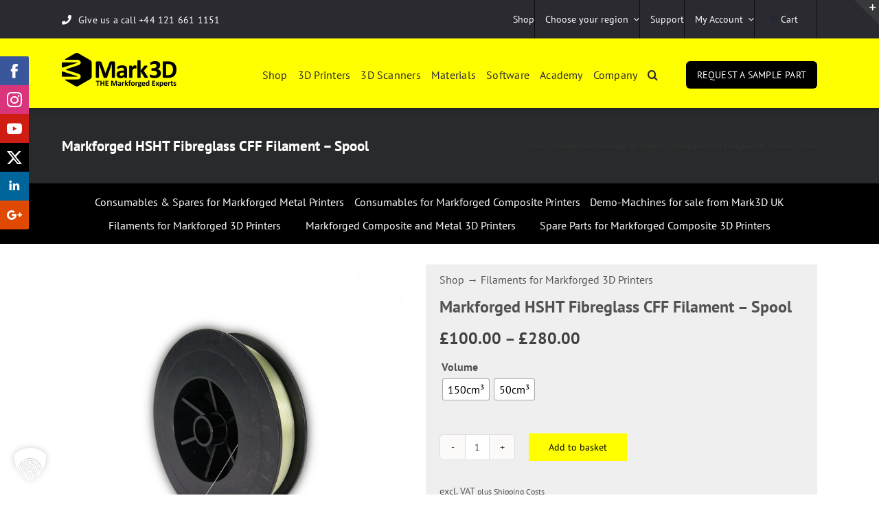

--- FILE ---
content_type: text/html; charset=UTF-8
request_url: https://www.mark3d.com/en/product/filaments-for-markforged-3d-printers/markforged-high-strength-high-temperature-fibreglass-cff-filament-roll-volume-selected/
body_size: 80601
content:
<!DOCTYPE html>
<html class="avada-html-layout-wide avada-html-header-position-top" lang="en-GB" prefix="og: http://ogp.me/ns# fb: http://ogp.me/ns/fb#">
<head>
	<meta http-equiv="X-UA-Compatible" content="IE=edge" />
	<meta http-equiv="Content-Type" content="text/html; charset=utf-8"/>
	<meta name="viewport" content="width=device-width, initial-scale=1" />
					<script>document.documentElement.className = document.documentElement.className + ' yes-js js_active js'</script>
			<meta name='robots' content='index, follow, max-image-preview:large, max-snippet:-1, max-video-preview:-1' />
	<style>img:is([sizes="auto" i], [sizes^="auto," i]) { contain-intrinsic-size: 3000px 1500px }</style>
	
<!-- Google Tag Manager for WordPress by gtm4wp.com -->
<script data-cfasync="false" data-pagespeed-no-defer>
	var gtm4wp_datalayer_name = "dataLayer";
	var dataLayer = dataLayer || [];
	const gtm4wp_use_sku_instead = 0;
	const gtm4wp_currency = 'GBP';
	const gtm4wp_product_per_impression = 10;
	const gtm4wp_clear_ecommerce = false;
	const gtm4wp_datalayer_max_timeout = 2000;
</script>
<!-- End Google Tag Manager for WordPress by gtm4wp.com -->
	<!-- This site is optimized with the Yoast SEO Premium plugin v25.6 (Yoast SEO v25.6) - https://yoast.com/wordpress/plugins/seo/ -->
	<title>Markforged HSHT Fibreglass CFF Filament - Mark3D - Authorised Reseller</title>
	<meta name="description" content="Markforged HSHT Fibreglass CFF Filament is a material uniquely designed for users who need strong parts in higher temperature environments (over 105°C)" />
	<link rel="canonical" href="https://www.mark3d.com/en/product/filaments-for-markforged-3d-printers/markforged-high-strength-high-temperature-fibreglass-cff-filament-roll-volume-selected/" />
	<meta property="og:locale" content="en_GB" />
	<meta property="og:type" content="article" />
	<meta property="og:title" content="Markforged HSHT Fibreglass CFF Filament - Spool" />
	<meta property="og:description" content="Markforged HSHT Fibreglass CFF Filament is a material uniquely designed for users who need strong parts in higher temperature environments (over 105°C)" />
	<meta property="og:url" content="https://www.mark3d.com/en/product/filaments-for-markforged-3d-printers/markforged-high-strength-high-temperature-fibreglass-cff-filament-roll-volume-selected/" />
	<meta property="og:site_name" content="Mark3D UK - Markforged partner for 3D printers in the UK" />
	<meta property="article:publisher" content="https://www.facebook.com/mark3dUK/" />
	<meta property="article:modified_time" content="2024-11-10T00:33:47+00:00" />
	<meta property="og:image" content="https://www.mark3d.com/en/wp-content/uploads/sites/6/2018/04/HSHT-filament-3D-Drucker-markforged-mark3D_side.jpg" />
	<meta property="og:image:width" content="1500" />
	<meta property="og:image:height" content="1500" />
	<meta property="og:image:type" content="image/jpeg" />
	<meta name="twitter:card" content="summary_large_image" />
	<meta name="twitter:site" content="@Mark3dUK" />
	<meta name="twitter:label1" content="Estimated reading time" />
	<meta name="twitter:data1" content="1 minute" />
	<script type="application/ld+json" class="yoast-schema-graph">{"@context":"https://schema.org","@graph":[{"@type":"WebPage","@id":"https://www.mark3d.com/en/product/filaments-for-markforged-3d-printers/markforged-high-strength-high-temperature-fibreglass-cff-filament-roll-volume-selected/","url":"https://www.mark3d.com/en/product/filaments-for-markforged-3d-printers/markforged-high-strength-high-temperature-fibreglass-cff-filament-roll-volume-selected/","name":"Markforged HSHT Fibreglass CFF Filament - Mark3D - Authorised Reseller","isPartOf":{"@id":"https://www.mark3d.com/en/#website"},"primaryImageOfPage":{"@id":"https://www.mark3d.com/en/product/filaments-for-markforged-3d-printers/markforged-high-strength-high-temperature-fibreglass-cff-filament-roll-volume-selected/#primaryimage"},"image":{"@id":"https://www.mark3d.com/en/product/filaments-for-markforged-3d-printers/markforged-high-strength-high-temperature-fibreglass-cff-filament-roll-volume-selected/#primaryimage"},"thumbnailUrl":"https://www.mark3d.com/en/wp-content/uploads/sites/6/2018/04/HSHT-filament-3D-Drucker-markforged-mark3D_side.jpg","datePublished":"2018-04-10T10:16:28+00:00","dateModified":"2024-11-10T00:33:47+00:00","description":"Markforged HSHT Fibreglass CFF Filament is a material uniquely designed for users who need strong parts in higher temperature environments (over 105°C)","breadcrumb":{"@id":"https://www.mark3d.com/en/product/filaments-for-markforged-3d-printers/markforged-high-strength-high-temperature-fibreglass-cff-filament-roll-volume-selected/#breadcrumb"},"inLanguage":"en-GB","potentialAction":[{"@type":"ReadAction","target":["https://www.mark3d.com/en/product/filaments-for-markforged-3d-printers/markforged-high-strength-high-temperature-fibreglass-cff-filament-roll-volume-selected/"]}]},{"@type":"ImageObject","inLanguage":"en-GB","@id":"https://www.mark3d.com/en/product/filaments-for-markforged-3d-printers/markforged-high-strength-high-temperature-fibreglass-cff-filament-roll-volume-selected/#primaryimage","url":"https://www.mark3d.com/en/wp-content/uploads/sites/6/2018/04/HSHT-filament-3D-Drucker-markforged-mark3D_side.jpg","contentUrl":"https://www.mark3d.com/en/wp-content/uploads/sites/6/2018/04/HSHT-filament-3D-Drucker-markforged-mark3D_side.jpg","width":"1500","height":"1500","caption":"High Strength, High Temperature (HSHT) Fibreglass from Markforged"},{"@type":"BreadcrumbList","@id":"https://www.mark3d.com/en/product/filaments-for-markforged-3d-printers/markforged-high-strength-high-temperature-fibreglass-cff-filament-roll-volume-selected/#breadcrumb","itemListElement":[{"@type":"ListItem","position":1,"name":"Startseite","item":"https://www.mark3d.com/en/"},{"@type":"ListItem","position":2,"name":"Markforged 3D Printers, Filament, Consumables and Spare Parts online","item":"https://www.mark3d.com/en/shop/"},{"@type":"ListItem","position":3,"name":"Markforged HSHT Fibreglass CFF Filament &#8211; Spool"}]},{"@type":"WebSite","@id":"https://www.mark3d.com/en/#website","url":"https://www.mark3d.com/en/","name":"Mark3D","description":"Industrial 3D Printers from Markforged","publisher":{"@id":"https://www.mark3d.com/en/#organization"},"alternateName":"Mark3D UK","potentialAction":[{"@type":"SearchAction","target":{"@type":"EntryPoint","urlTemplate":"https://www.mark3d.com/en/?s={search_term_string}"},"query-input":{"@type":"PropertyValueSpecification","valueRequired":true,"valueName":"search_term_string"}}],"inLanguage":"en-GB"},{"@type":"Organization","@id":"https://www.mark3d.com/en/#organization","name":"Mark3D UK Limited","url":"https://www.mark3d.com/en/","logo":{"@type":"ImageObject","inLanguage":"en-GB","@id":"https://www.mark3d.com/en/#/schema/logo/image/","url":"https://www.mark3d.com/en/wp-content/uploads/sites/6/2017/12/mark3d-logo-retina.png","contentUrl":"https://www.mark3d.com/en/wp-content/uploads/sites/6/2017/12/mark3d-logo-retina.png","width":400,"height":143,"caption":"Mark3D UK Limited"},"image":{"@id":"https://www.mark3d.com/en/#/schema/logo/image/"},"sameAs":["https://www.facebook.com/mark3dUK/","https://x.com/Mark3dUK","https://www.instagram.com/mark3duk/","https://www.linkedin.com/company/27190710/"]}]}</script>
	<!-- / Yoast SEO Premium plugin. -->


<link rel='dns-prefetch' href='//www.mark3d.com' />
<link rel='dns-prefetch' href='//connect-eu.livechatinc.com' />
<link href='https://fonts.gstatic.com' crossorigin rel='preconnect' />
<link rel="alternate" type="application/rss+xml" title="Mark3D UK - Markforged partner for 3D printers in the UK &raquo; Feed" href="https://www.mark3d.com/en/feed/" />
<link rel="alternate" type="application/rss+xml" title="Mark3D UK - Markforged partner for 3D printers in the UK &raquo; Comments Feed" href="https://www.mark3d.com/en/comments/feed/" />
		
		
		
				<link rel="alternate" type="application/rss+xml" title="Mark3D UK - Markforged partner for 3D printers in the UK &raquo; Markforged HSHT Fibreglass CFF Filament &#8211; Spool Comments Feed" href="https://www.mark3d.com/en/product/filaments-for-markforged-3d-printers/markforged-high-strength-high-temperature-fibreglass-cff-filament-roll-volume-selected/feed/" />
					<meta name="description" content="Markforged HSHT Fibreglass CFF Filament
High Strength, High Temperature (HSHT) Fibreglass is a material uniquely designed for users who need strong parts in higher temperature environments (over 105°C, with a heat deflection point of 140°C). This capability is critical for the automotive and aerospace industries where"/>
				
		<meta property="og:locale" content="en_GB"/>
		<meta property="og:type" content="article"/>
		<meta property="og:site_name" content="Mark3D UK - Markforged partner for 3D printers in the UK"/>
		<meta property="og:title" content="Markforged HSHT Fibreglass CFF Filament - Mark3D - Authorised Reseller"/>
				<meta property="og:description" content="Markforged HSHT Fibreglass CFF Filament
High Strength, High Temperature (HSHT) Fibreglass is a material uniquely designed for users who need strong parts in higher temperature environments (over 105°C, with a heat deflection point of 140°C). This capability is critical for the automotive and aerospace industries where"/>
				<meta property="og:url" content="https://www.mark3d.com/en/product/filaments-for-markforged-3d-printers/markforged-high-strength-high-temperature-fibreglass-cff-filament-roll-volume-selected/"/>
													<meta property="article:modified_time" content="2024-11-10T00:33:47+00:00"/>
											<meta property="og:image" content="https://www.mark3d.com/en/wp-content/uploads/sites/6/2018/04/HSHT-filament-3D-Drucker-markforged-mark3D_side.jpg"/>
		<meta property="og:image:width" content="1500"/>
		<meta property="og:image:height" content="1500"/>
		<meta property="og:image:type" content="image/jpeg"/>
				<style id='wp-emoji-styles-inline-css' type='text/css'>

	img.wp-smiley, img.emoji {
		display: inline !important;
		border: none !important;
		box-shadow: none !important;
		height: 1em !important;
		width: 1em !important;
		margin: 0 0.07em !important;
		vertical-align: -0.1em !important;
		background: none !important;
		padding: 0 !important;
	}
</style>
<link rel='stylesheet' id='yith-wcan-shortcodes-css' href='https://www.mark3d.com/en/wp-content/plugins/yith-woocommerce-ajax-navigation/assets/css/shortcodes.css?ver=5.13.0' type='text/css' media='all' />
<style id='yith-wcan-shortcodes-inline-css' type='text/css'>
:root{
	--yith-wcan-filters_colors_titles: #434343;
	--yith-wcan-filters_colors_background: #FFFFFF;
	--yith-wcan-filters_colors_accent: #A7144C;
	--yith-wcan-filters_colors_accent_r: 167;
	--yith-wcan-filters_colors_accent_g: 20;
	--yith-wcan-filters_colors_accent_b: 76;
	--yith-wcan-color_swatches_border_radius: 100%;
	--yith-wcan-color_swatches_size: 30px;
	--yith-wcan-labels_style_background: #FFFFFF;
	--yith-wcan-labels_style_background_hover: #A7144C;
	--yith-wcan-labels_style_background_active: #A7144C;
	--yith-wcan-labels_style_text: #434343;
	--yith-wcan-labels_style_text_hover: #FFFFFF;
	--yith-wcan-labels_style_text_active: #FFFFFF;
	--yith-wcan-anchors_style_text: #434343;
	--yith-wcan-anchors_style_text_hover: #A7144C;
	--yith-wcan-anchors_style_text_active: #A7144C;
}
</style>
<link rel='stylesheet' id='jquery-selectBox-css' href='https://www.mark3d.com/en/wp-content/plugins/yith-woocommerce-wishlist/assets/css/jquery.selectBox.css?ver=1.2.0' type='text/css' media='all' />
<link rel='stylesheet' id='woocommerce_prettyPhoto_css-css' href='//www.mark3d.com/en/wp-content/plugins/woocommerce/assets/css/prettyPhoto.css?ver=3.1.6' type='text/css' media='all' />
<link rel='stylesheet' id='yith-wcwl-main-css' href='https://www.mark3d.com/en/wp-content/plugins/yith-woocommerce-wishlist/assets/css/style.css?ver=4.8.0' type='text/css' media='all' />
<style id='yith-wcwl-main-inline-css' type='text/css'>
 :root { --rounded-corners-radius: 16px; --add-to-cart-rounded-corners-radius: 16px; --feedback-duration: 3s } 
 :root { --rounded-corners-radius: 16px; --add-to-cart-rounded-corners-radius: 16px; --feedback-duration: 3s } 
</style>
<link rel='stylesheet' id='lloyds_cardnet_css-css' href='https://www.mark3d.com/en/wp-content/plugins/championsukplc_lloyds_cardnet_payment_plugin/css/main.css?ver=6.8.3' type='text/css' media='all' />
<style id='woocommerce-inline-inline-css' type='text/css'>
.woocommerce form .form-row .required { visibility: visible; }
</style>
<link rel='stylesheet' id='paypalplus-woocommerce-front-css' href='https://www.mark3d.com/en/wp-content/plugins/woo-paypalplus/public/css/front.min.css?ver=1619753424' type='text/css' media='screen' />
<link rel='stylesheet' id='woo-variation-swatches-css' href='https://www.mark3d.com/en/wp-content/plugins/woo-variation-swatches/assets/css/frontend.min.css?ver=1754923382' type='text/css' media='all' />
<style id='woo-variation-swatches-inline-css' type='text/css'>
:root {
--wvs-tick:url("data:image/svg+xml;utf8,%3Csvg filter='drop-shadow(0px 0px 2px rgb(0 0 0 / .8))' xmlns='http://www.w3.org/2000/svg'  viewBox='0 0 30 30'%3E%3Cpath fill='none' stroke='%23ffffff' stroke-linecap='round' stroke-linejoin='round' stroke-width='4' d='M4 16L11 23 27 7'/%3E%3C/svg%3E");

--wvs-cross:url("data:image/svg+xml;utf8,%3Csvg filter='drop-shadow(0px 0px 5px rgb(255 255 255 / .6))' xmlns='http://www.w3.org/2000/svg' width='72px' height='72px' viewBox='0 0 24 24'%3E%3Cpath fill='none' stroke='%23ff0000' stroke-linecap='round' stroke-width='0.6' d='M5 5L19 19M19 5L5 19'/%3E%3C/svg%3E");
--wvs-single-product-item-width:30px;
--wvs-single-product-item-height:30px;
--wvs-single-product-item-font-size:16px}
</style>
<link rel='stylesheet' id='yith_ywraq_frontend-css' href='https://www.mark3d.com/en/wp-content/plugins/yith-woocommerce-request-a-quote/assets/css/frontend.css?ver=2.42.0' type='text/css' media='all' />
<style id='yith_ywraq_frontend-inline-css' type='text/css'>
.woocommerce .add-request-quote-button.button, .woocommerce .add-request-quote-button-addons.button, .yith-wceop-ywraq-button-wrapper .add-request-quote-button.button, .yith-wceop-ywraq-button-wrapper .add-request-quote-button-addons.button{
    background-color: #0066b4!important;
    color: #ffffff!important;
}
.woocommerce .add-request-quote-button.button:hover,  .woocommerce .add-request-quote-button-addons.button:hover,.yith-wceop-ywraq-button-wrapper .add-request-quote-button.button:hover,  .yith-wceop-ywraq-button-wrapper .add-request-quote-button-addons.button:hover{
    background-color: #044a80!important;
    color: #ffffff!important;
}


</style>
<link rel='stylesheet' id='brands-styles-css' href='https://www.mark3d.com/en/wp-content/plugins/woocommerce/assets/css/brands.css?ver=10.2.2' type='text/css' media='all' />
<link rel='stylesheet' id='parent-style-css' href='https://www.mark3d.com/en/wp-content/themes/Avada/style.css?ver=6.8.3' type='text/css' media='all' />
<link rel='stylesheet' id='child-style-css' href='https://www.mark3d.com/en/wp-content/themes/mark3d-2023/style.css?ver=1.0' type='text/css' media='all' />
<link rel='stylesheet' id='mollie-applepaydirect-css' href='https://www.mark3d.com/en/wp-content/plugins/mollie-payments-for-woocommerce/public/css/mollie-applepaydirect.min.css?ver=1768470291' type='text/css' media='screen' />
<link rel='stylesheet' id='tablepress-default-css' href='https://www.mark3d.com/en/wp-content/plugins/tablepress/css/build/default.css?ver=3.2.6' type='text/css' media='all' />
<link rel='stylesheet' id='borlabs-cookie-custom-css' href='https://www.mark3d.com/en/wp-content/cache/borlabs-cookie/6/borlabs-cookie-6-en.css?ver=3.3.7-159' type='text/css' media='all' />
<link rel='stylesheet' id='woocommerce-gzd-layout-css' href='https://www.mark3d.com/en/wp-content/plugins/woocommerce-germanized/build/static/layout-styles.css?ver=3.20.5' type='text/css' media='all' />
<style id='woocommerce-gzd-layout-inline-css' type='text/css'>
.woocommerce-checkout .shop_table { background-color: #eeeeee; } .product p.deposit-packaging-type { font-size: 1.25em !important; } p.woocommerce-shipping-destination { display: none; }
                .wc-gzd-nutri-score-value-a {
                    background: url(https://www.mark3d.com/en/wp-content/plugins/woocommerce-germanized/assets/images/nutri-score-a.svg) no-repeat;
                }
                .wc-gzd-nutri-score-value-b {
                    background: url(https://www.mark3d.com/en/wp-content/plugins/woocommerce-germanized/assets/images/nutri-score-b.svg) no-repeat;
                }
                .wc-gzd-nutri-score-value-c {
                    background: url(https://www.mark3d.com/en/wp-content/plugins/woocommerce-germanized/assets/images/nutri-score-c.svg) no-repeat;
                }
                .wc-gzd-nutri-score-value-d {
                    background: url(https://www.mark3d.com/en/wp-content/plugins/woocommerce-germanized/assets/images/nutri-score-d.svg) no-repeat;
                }
                .wc-gzd-nutri-score-value-e {
                    background: url(https://www.mark3d.com/en/wp-content/plugins/woocommerce-germanized/assets/images/nutri-score-e.svg) no-repeat;
                }
            
</style>
<link rel='stylesheet' id='fusion-dynamic-css-css' href='https://www.mark3d.com/en/wp-content/uploads/sites/6/fusion-styles/_blog-6-fe0821cb542f0d70c43acd7d1ee644bd.min.css?ver=3.12.2' type='text/css' media='all' />
<script type="text/javascript" id="jquery-core-js-extra">
/* <![CDATA[ */
var slide_in = {"demo_dir":"https:\/\/www.mark3d.com\/en\/wp-content\/plugins\/convertplug\/modules\/slide_in\/assets\/demos"};
/* ]]> */
</script>
<script type="text/javascript" src="https://www.mark3d.com/en/wp-includes/js/jquery/jquery.min.js?ver=3.7.1" id="jquery-core-js"></script>
<script type="text/javascript" src="https://www.mark3d.com/en/wp-includes/js/jquery/jquery-migrate.min.js?ver=3.4.1" id="jquery-migrate-js"></script>
<script type="text/javascript" id="lfp-webfont-mimicry-js-extra">
/* <![CDATA[ */
var lfp = {"ajaxurl":"https:\/\/www.mark3d.com\/en\/wp-admin\/admin-ajax.php","webfont":{"nonce":"fade5bd1de"}};
/* ]]> */
</script>
<script type="text/javascript" src="https://www.mark3d.com/en/wp-content/plugins/local-font-provider/public/webfont/webfont-loader.js?ver=1.3.0" id="lfp-webfont-mimicry-js"></script>
<script type="text/javascript" src="https://www.mark3d.com/en/wp-content/plugins/woocommerce/assets/js/jquery-blockui/jquery.blockUI.min.js?ver=2.7.0-wc.10.2.2" id="jquery-blockui-js" data-wp-strategy="defer"></script>
<script type="text/javascript" id="wc-add-to-cart-js-extra">
/* <![CDATA[ */
var wc_add_to_cart_params = {"ajax_url":"https:\/\/www.mark3d.com\/en\/wp-admin\/admin-ajax.php","wc_ajax_url":"\/en\/?wc-ajax=%%endpoint%%","i18n_view_cart":"View basket","cart_url":"https:\/\/www.mark3d.com\/en\/cart\/","is_cart":"","cart_redirect_after_add":"no"};
/* ]]> */
</script>
<script type="text/javascript" src="https://www.mark3d.com/en/wp-content/plugins/woocommerce/assets/js/frontend/add-to-cart.min.js?ver=10.2.2" id="wc-add-to-cart-js" defer="defer" data-wp-strategy="defer"></script>
<script type="text/javascript" id="wc-single-product-js-extra">
/* <![CDATA[ */
var wc_single_product_params = {"i18n_required_rating_text":"Please select a rating","i18n_rating_options":["1 of 5 stars","2 of 5 stars","3 of 5 stars","4 of 5 stars","5 of 5 stars"],"i18n_product_gallery_trigger_text":"View full-screen image gallery","review_rating_required":"yes","flexslider":{"rtl":false,"animation":"slide","smoothHeight":true,"directionNav":true,"controlNav":"thumbnails","slideshow":false,"animationSpeed":500,"animationLoop":true,"allowOneSlide":false,"prevText":"<i class=\"awb-icon-angle-left\"><\/i>","nextText":"<i class=\"awb-icon-angle-right\"><\/i>"},"zoom_enabled":"","zoom_options":[],"photoswipe_enabled":"","photoswipe_options":{"shareEl":false,"closeOnScroll":false,"history":false,"hideAnimationDuration":0,"showAnimationDuration":0},"flexslider_enabled":"1"};
/* ]]> */
</script>
<script type="text/javascript" src="https://www.mark3d.com/en/wp-content/plugins/woocommerce/assets/js/frontend/single-product.min.js?ver=10.2.2" id="wc-single-product-js" defer="defer" data-wp-strategy="defer"></script>
<script type="text/javascript" src="https://www.mark3d.com/en/wp-content/plugins/woocommerce/assets/js/js-cookie/js.cookie.min.js?ver=2.1.4-wc.10.2.2" id="js-cookie-js" defer="defer" data-wp-strategy="defer"></script>
<script type="text/javascript" id="woocommerce-js-extra">
/* <![CDATA[ */
var woocommerce_params = {"ajax_url":"https:\/\/www.mark3d.com\/en\/wp-admin\/admin-ajax.php","wc_ajax_url":"\/en\/?wc-ajax=%%endpoint%%","i18n_password_show":"Show password","i18n_password_hide":"Hide password"};
/* ]]> */
</script>
<script type="text/javascript" src="https://www.mark3d.com/en/wp-content/plugins/woocommerce/assets/js/frontend/woocommerce.min.js?ver=10.2.2" id="woocommerce-js" defer="defer" data-wp-strategy="defer"></script>
<script type="text/javascript" id="text-connect-js-extra">
/* <![CDATA[ */
var textConnect = {"addons":["woocommerce"],"ajax_url":"https:\/\/www.mark3d.com\/en\/wp-admin\/admin-ajax.php","visitor":null};
/* ]]> */
</script>
<script type="text/javascript" src="https://www.mark3d.com/en/wp-content/plugins/wp-live-chat-software-for-wordpress/includes/js/textConnect.js?ver=5.0.11" id="text-connect-js"></script>
<script data-no-optimize="1" data-no-minify="1" data-cfasync="false" nowprocket type="text/javascript" src="https://www.mark3d.com/en/wp-content/cache/borlabs-cookie/6/borlabs-cookie-config-en.json.js?ver=3.3.7-149" id="borlabs-cookie-config-js"></script>
<script data-no-optimize="1" data-no-minify="1" data-cfasync="false" nowprocket type="text/javascript" id="borlabs-cookie-config-js-after">
/* <![CDATA[ */
document.addEventListener("DOMContentLoaded", function() {
    const borlabsCookieBoxElement = document.getElementById("BorlabsCookieBox");
    if (borlabsCookieBoxElement && borlabsCookieBoxElement.parentNode !== document.body) {
      document.body.appendChild(borlabsCookieBoxElement);
    }
    const borlabsCookieWidgetElement = document.getElementById("BorlabsCookieWidget");
    if (borlabsCookieWidgetElement && borlabsCookieWidgetElement.parentNode !== document.body) {
      document.body.appendChild(borlabsCookieWidgetElement);
    }
});
/* ]]> */
</script>
<script type="text/javascript" id="wc-gzd-unit-price-observer-queue-js-extra">
/* <![CDATA[ */
var wc_gzd_unit_price_observer_queue_params = {"ajax_url":"https:\/\/www.mark3d.com\/en\/wp-admin\/admin-ajax.php","wc_ajax_url":"\/en\/?wc-ajax=%%endpoint%%","refresh_unit_price_nonce":"2312cdc95a"};
/* ]]> */
</script>
<script type="text/javascript" src="https://www.mark3d.com/en/wp-content/plugins/woocommerce-germanized/build/static/unit-price-observer-queue.js?ver=3.20.5" id="wc-gzd-unit-price-observer-queue-js" defer="defer" data-wp-strategy="defer"></script>
<script type="text/javascript" src="https://www.mark3d.com/en/wp-content/plugins/woocommerce/assets/js/accounting/accounting.min.js?ver=0.4.2" id="wc-accounting-js"></script>
<script type="text/javascript" id="wc-gzd-unit-price-observer-js-extra">
/* <![CDATA[ */
var wc_gzd_unit_price_observer_params = {"wrapper":".product","price_selector":{"p.price":{"is_total_price":false,"is_primary_selector":true,"quantity_selector":""}},"replace_price":"1","product_id":"855","price_decimal_sep":".","price_thousand_sep":",","qty_selector":"input.quantity, input.qty","refresh_on_load":""};
/* ]]> */
</script>
<script type="text/javascript" src="https://www.mark3d.com/en/wp-content/plugins/woocommerce-germanized/build/static/unit-price-observer.js?ver=3.20.5" id="wc-gzd-unit-price-observer-js" defer="defer" data-wp-strategy="defer"></script>
<script data-borlabs-cookie-script-blocker-ignore>
	document.addEventListener('borlabs-cookie-google-tag-manager-after-consents', function () {
        window.BorlabsCookie.Unblock.unblockScriptBlockerId('gtmfourwp-custom-events');
    });
</script><link rel="https://api.w.org/" href="https://www.mark3d.com/en/wp-json/" /><link rel="alternate" title="JSON" type="application/json" href="https://www.mark3d.com/en/wp-json/wp/v2/product/855" /><link rel="EditURI" type="application/rsd+xml" title="RSD" href="https://www.mark3d.com/en/xmlrpc.php?rsd" />
<meta name="generator" content="WordPress 6.8.3" />
<meta name="generator" content="WooCommerce 10.2.2" />
<link rel='shortlink' href='https://www.mark3d.com/en/?p=855' />
<link rel="alternate" title="oEmbed (JSON)" type="application/json+oembed" href="https://www.mark3d.com/en/wp-json/oembed/1.0/embed?url=https%3A%2F%2Fwww.mark3d.com%2Fen%2Fproduct%2Ffilaments-for-markforged-3d-printers%2Fmarkforged-high-strength-high-temperature-fibreglass-cff-filament-roll-volume-selected%2F" />
<link rel="alternate" title="oEmbed (XML)" type="text/xml+oembed" href="https://www.mark3d.com/en/wp-json/oembed/1.0/embed?url=https%3A%2F%2Fwww.mark3d.com%2Fen%2Fproduct%2Ffilaments-for-markforged-3d-printers%2Fmarkforged-high-strength-high-temperature-fibreglass-cff-filament-roll-volume-selected%2F&#038;format=xml" />

<!-- Google Tag Manager for WordPress by gtm4wp.com -->
<!-- GTM Container placement set to footer -->
<script data-cfasync="false" data-pagespeed-no-defer type="text/javascript">
	var dataLayer_content = {"pagePostType":"product","pagePostType2":"single-product","pagePostAuthor":"David Schlawer","productRatingCounts":[],"productAverageRating":0,"productReviewCount":0,"productType":"variable","productIsVariable":1};
	dataLayer.push( dataLayer_content );
</script>
<script data-borlabs-cookie-script-blocker-id='google-tag-manager' data-cfasync="false" data-pagespeed-no-defer type="text/template">
(function(w,d,s,l,i){w[l]=w[l]||[];w[l].push({'gtm.start':
new Date().getTime(),event:'gtm.js'});var f=d.getElementsByTagName(s)[0],
j=d.createElement(s),dl=l!='dataLayer'?'&l='+l:'';j.async=true;j.src=
'//www.googletagmanager.com/gtm.js?id='+i+dl;f.parentNode.insertBefore(j,f);
})(window,document,'script','dataLayer','GTM-P65324HH');
</script>
<!-- End Google Tag Manager for WordPress by gtm4wp.com --><style type="text/css" id="css-fb-visibility">@media screen and (max-width: 640px){.fusion-no-small-visibility{display:none !important;}body .sm-text-align-center{text-align:center !important;}body .sm-text-align-left{text-align:left !important;}body .sm-text-align-right{text-align:right !important;}body .sm-flex-align-center{justify-content:center !important;}body .sm-flex-align-flex-start{justify-content:flex-start !important;}body .sm-flex-align-flex-end{justify-content:flex-end !important;}body .sm-mx-auto{margin-left:auto !important;margin-right:auto !important;}body .sm-ml-auto{margin-left:auto !important;}body .sm-mr-auto{margin-right:auto !important;}body .fusion-absolute-position-small{position:absolute;top:auto;width:100%;}.awb-sticky.awb-sticky-small{ position: sticky; top: var(--awb-sticky-offset,0); }}@media screen and (min-width: 641px) and (max-width: 1024px){.fusion-no-medium-visibility{display:none !important;}body .md-text-align-center{text-align:center !important;}body .md-text-align-left{text-align:left !important;}body .md-text-align-right{text-align:right !important;}body .md-flex-align-center{justify-content:center !important;}body .md-flex-align-flex-start{justify-content:flex-start !important;}body .md-flex-align-flex-end{justify-content:flex-end !important;}body .md-mx-auto{margin-left:auto !important;margin-right:auto !important;}body .md-ml-auto{margin-left:auto !important;}body .md-mr-auto{margin-right:auto !important;}body .fusion-absolute-position-medium{position:absolute;top:auto;width:100%;}.awb-sticky.awb-sticky-medium{ position: sticky; top: var(--awb-sticky-offset,0); }}@media screen and (min-width: 1025px){.fusion-no-large-visibility{display:none !important;}body .lg-text-align-center{text-align:center !important;}body .lg-text-align-left{text-align:left !important;}body .lg-text-align-right{text-align:right !important;}body .lg-flex-align-center{justify-content:center !important;}body .lg-flex-align-flex-start{justify-content:flex-start !important;}body .lg-flex-align-flex-end{justify-content:flex-end !important;}body .lg-mx-auto{margin-left:auto !important;margin-right:auto !important;}body .lg-ml-auto{margin-left:auto !important;}body .lg-mr-auto{margin-right:auto !important;}body .fusion-absolute-position-large{position:absolute;top:auto;width:100%;}.awb-sticky.awb-sticky-large{ position: sticky; top: var(--awb-sticky-offset,0); }}</style>	<noscript><style>.woocommerce-product-gallery{ opacity: 1 !important; }</style></noscript>
	<script nowprocket data-no-optimize="1" data-no-minify="1" data-cfasync="false" data-borlabs-cookie-script-blocker-ignore>
if ('0' === '1' && ('0' === '1' || '1' === '1')) {
    window['gtag_enable_tcf_support'] = true;
}
window.dataLayer = window.dataLayer || [];
if (typeof gtag !== 'function') {
    function gtag() {
        dataLayer.push(arguments);
    }
}
gtag('set', 'developer_id.dYjRjMm', true);
if ('0' === '1' || '1' === '1') {
    if (window.BorlabsCookieGoogleConsentModeDefaultSet !== true) {
        let getCookieValue = function (name) {
            return document.cookie.match('(^|;)\\s*' + name + '\\s*=\\s*([^;]+)')?.pop() || '';
        };
        let cookieValue = getCookieValue('borlabs-cookie-gcs');
        let consentsFromCookie = {};
        if (cookieValue !== '') {
            consentsFromCookie = JSON.parse(decodeURIComponent(cookieValue));
        }
        let defaultValues = {
            'ad_storage': 'denied',
            'ad_user_data': 'denied',
            'ad_personalization': 'denied',
            'analytics_storage': 'denied',
            'functionality_storage': 'denied',
            'personalization_storage': 'denied',
            'security_storage': 'denied',
            'wait_for_update': 500,
        };
        gtag('consent', 'default', { ...defaultValues, ...consentsFromCookie });
    }
    window.BorlabsCookieGoogleConsentModeDefaultSet = true;
    let borlabsCookieConsentChangeHandler = function () {
        window.dataLayer = window.dataLayer || [];
        if (typeof gtag !== 'function') { function gtag(){dataLayer.push(arguments);} }

        let getCookieValue = function (name) {
            return document.cookie.match('(^|;)\\s*' + name + '\\s*=\\s*([^;]+)')?.pop() || '';
        };
        let cookieValue = getCookieValue('borlabs-cookie-gcs');
        let consentsFromCookie = {};
        if (cookieValue !== '') {
            consentsFromCookie = JSON.parse(decodeURIComponent(cookieValue));
        }

        consentsFromCookie.analytics_storage = BorlabsCookie.Consents.hasConsent('google-analytics-four') ? 'granted' : 'denied';

        BorlabsCookie.CookieLibrary.setCookie(
            'borlabs-cookie-gcs',
            JSON.stringify(consentsFromCookie),
            BorlabsCookie.Settings.automaticCookieDomainAndPath.value ? '' : BorlabsCookie.Settings.cookieDomain.value,
            BorlabsCookie.Settings.cookiePath.value,
            BorlabsCookie.Cookie.getPluginCookie().expires,
            BorlabsCookie.Settings.cookieSecure.value,
            BorlabsCookie.Settings.cookieSameSite.value
        );
    }
    document.addEventListener('borlabs-cookie-consent-saved', borlabsCookieConsentChangeHandler);
    document.addEventListener('borlabs-cookie-handle-unblock', borlabsCookieConsentChangeHandler);
}
if ('0' === '1') {
    document.addEventListener('borlabs-cookie-after-init', function () {
		window.BorlabsCookie.Unblock.unblockScriptBlockerId('google-analytics-four');
	});
}
</script><script nowprocket data-borlabs-cookie-script-blocker-ignore>
if ('0' === '1' && ('0' === '1' || '1' === '1')) {
    window['gtag_enable_tcf_support'] = true;
}
window.dataLayer = window.dataLayer || [];
if (typeof gtag !== 'function') {
    function gtag() {
        dataLayer.push(arguments);
    }
}
gtag('set', 'developer_id.dYjRjMm', true);
if ('0' === '1' || '1' === '1') {
    if (window.BorlabsCookieGoogleConsentModeDefaultSet !== true) {
        let getCookieValue = function (name) {
            return document.cookie.match('(^|;)\\s*' + name + '\\s*=\\s*([^;]+)')?.pop() || '';
        };
        let cookieValue = getCookieValue('borlabs-cookie-gcs');
        let consentsFromCookie = {};
        if (cookieValue !== '') {
            consentsFromCookie = JSON.parse(decodeURIComponent(cookieValue));
        }
        let defaultValues = {
            'ad_storage': 'denied',
            'ad_user_data': 'denied',
            'ad_personalization': 'denied',
            'analytics_storage': 'denied',
            'functionality_storage': 'denied',
            'personalization_storage': 'denied',
            'security_storage': 'denied',
            'wait_for_update': 500,
        };
        gtag('consent', 'default', { ...defaultValues, ...consentsFromCookie });
    }
    window.BorlabsCookieGoogleConsentModeDefaultSet = true;
    let borlabsCookieConsentChangeHandler = function () {
        window.dataLayer = window.dataLayer || [];
        if (typeof gtag !== 'function') { function gtag(){dataLayer.push(arguments);} }

        let getCookieValue = function (name) {
            return document.cookie.match('(^|;)\\s*' + name + '\\s*=\\s*([^;]+)')?.pop() || '';
        };
        let cookieValue = getCookieValue('borlabs-cookie-gcs');
        let consentsFromCookie = {};
        if (cookieValue !== '') {
            consentsFromCookie = JSON.parse(decodeURIComponent(cookieValue));
        }

        consentsFromCookie.analytics_storage = BorlabsCookie.Consents.hasConsent('google-analytics') ? 'granted' : 'denied';

        BorlabsCookie.CookieLibrary.setCookie(
            'borlabs-cookie-gcs',
            JSON.stringify(consentsFromCookie),
            BorlabsCookie.Settings.automaticCookieDomainAndPath.value ? '' : BorlabsCookie.Settings.cookieDomain.value,
            BorlabsCookie.Settings.cookiePath.value,
            BorlabsCookie.Cookie.getPluginCookie().expires,
            BorlabsCookie.Settings.cookieSecure.value,
            BorlabsCookie.Settings.cookieSameSite.value
        );
    }
    document.addEventListener('borlabs-cookie-consent-saved', borlabsCookieConsentChangeHandler);
    document.addEventListener('borlabs-cookie-handle-unblock', borlabsCookieConsentChangeHandler);
}
if ('0' === '1') {
    gtag("js", new Date());
    gtag("config", "G-M5YFJV0DSQ", {"anonymize_ip": true});

    (function (w, d, s, i) {
        var f = d.getElementsByTagName(s)[0],
            j = d.createElement(s);
        j.async = true;
        j.src =
            "https://www.googletagmanager.com/gtag/js?id=" + i;
        f.parentNode.insertBefore(j, f);
    })(window, document, "script", "G-M5YFJV0DSQ");
}
</script><script nowprocket data-no-optimize="1" data-no-minify="1" data-cfasync="false" data-borlabs-cookie-script-blocker-ignore>
    (function () {
        if ('0' === '1' && '1' === '1') {
            window['gtag_enable_tcf_support'] = true;
        }
        window.dataLayer = window.dataLayer || [];
        if (typeof window.gtag !== 'function') {
            window.gtag = function () {
                window.dataLayer.push(arguments);
            };
        }
        gtag('set', 'developer_id.dYjRjMm', true);
        if ('1' === '1') {
            let getCookieValue = function (name) {
                return document.cookie.match('(^|;)\\s*' + name + '\\s*=\\s*([^;]+)')?.pop() || '';
            };
            const gtmRegionsData = '{{ google-tag-manager-cm-regional-defaults }}';
            let gtmRegions = [];
            if (gtmRegionsData !== '\{\{ google-tag-manager-cm-regional-defaults \}\}') {
                gtmRegions = JSON.parse(gtmRegionsData);
            }
            let defaultRegion = null;
            for (let gtmRegionIndex in gtmRegions) {
                let gtmRegion = gtmRegions[gtmRegionIndex];
                if (gtmRegion['google-tag-manager-cm-region'] === '') {
                    defaultRegion = gtmRegion;
                } else {
                    gtag('consent', 'default', {
                        'ad_storage': gtmRegion['google-tag-manager-cm-default-ad-storage'],
                        'ad_user_data': gtmRegion['google-tag-manager-cm-default-ad-user-data'],
                        'ad_personalization': gtmRegion['google-tag-manager-cm-default-ad-personalization'],
                        'analytics_storage': gtmRegion['google-tag-manager-cm-default-analytics-storage'],
                        'functionality_storage': gtmRegion['google-tag-manager-cm-default-functionality-storage'],
                        'personalization_storage': gtmRegion['google-tag-manager-cm-default-personalization-storage'],
                        'security_storage': gtmRegion['google-tag-manager-cm-default-security-storage'],
                        'region': gtmRegion['google-tag-manager-cm-region'].toUpperCase().split(','),
						'wait_for_update': 500,
                    });
                }
            }
            let cookieValue = getCookieValue('borlabs-cookie-gcs');
            let consentsFromCookie = {};
            if (cookieValue !== '') {
                consentsFromCookie = JSON.parse(decodeURIComponent(cookieValue));
            }
            let defaultValues = {
                'ad_storage': defaultRegion === null ? 'denied' : defaultRegion['google-tag-manager-cm-default-ad-storage'],
                'ad_user_data': defaultRegion === null ? 'denied' : defaultRegion['google-tag-manager-cm-default-ad-user-data'],
                'ad_personalization': defaultRegion === null ? 'denied' : defaultRegion['google-tag-manager-cm-default-ad-personalization'],
                'analytics_storage': defaultRegion === null ? 'denied' : defaultRegion['google-tag-manager-cm-default-analytics-storage'],
                'functionality_storage': defaultRegion === null ? 'denied' : defaultRegion['google-tag-manager-cm-default-functionality-storage'],
                'personalization_storage': defaultRegion === null ? 'denied' : defaultRegion['google-tag-manager-cm-default-personalization-storage'],
                'security_storage': defaultRegion === null ? 'denied' : defaultRegion['google-tag-manager-cm-default-security-storage'],
                'wait_for_update': 500,
            };
            gtag('consent', 'default', {...defaultValues, ...consentsFromCookie});
            gtag('set', 'ads_data_redaction', true);
        }

        if ('0' === '1') {
            let url = new URL(window.location.href);

            if ((url.searchParams.has('gtm_debug') && url.searchParams.get('gtm_debug') !== '') || document.cookie.indexOf('__TAG_ASSISTANT=') !== -1 || document.documentElement.hasAttribute('data-tag-assistant-present')) {
                /* GTM block start */
                (function(w,d,s,l,i){w[l]=w[l]||[];w[l].push({'gtm.start':
                        new Date().getTime(),event:'gtm.js'});var f=d.getElementsByTagName(s)[0],
                    j=d.createElement(s),dl=l!='dataLayer'?'&l='+l:'';j.async=true;j.src=
                    'https://www.googletagmanager.com/gtm.js?id='+i+dl;f.parentNode.insertBefore(j,f);
                })(window,document,'script','dataLayer','GTM-P65324HH');
                /* GTM block end */
            } else {
                /* GTM block start */
                (function(w,d,s,l,i){w[l]=w[l]||[];w[l].push({'gtm.start':
                        new Date().getTime(),event:'gtm.js'});var f=d.getElementsByTagName(s)[0],
                    j=d.createElement(s),dl=l!='dataLayer'?'&l='+l:'';j.async=true;j.src=
                    'https://www.mark3d.com/en/wp-content/uploads/borlabs-cookie/' + i + '.js?ver=not-set-yet';f.parentNode.insertBefore(j,f);
                })(window,document,'script','dataLayer','GTM-P65324HH');
                /* GTM block end */
            }
        }


        let borlabsCookieConsentChangeHandler = function () {
            window.dataLayer = window.dataLayer || [];
            if (typeof window.gtag !== 'function') {
                window.gtag = function() {
                    window.dataLayer.push(arguments);
                };
            }

            let consents = BorlabsCookie.Cookie.getPluginCookie().consents;

            if ('1' === '1') {
                let gtmConsents = {};
                let customConsents = {};

				let services = BorlabsCookie.Services._services;

				for (let service in services) {
					if (service !== 'borlabs-cookie') {
						customConsents['borlabs_cookie_' + service.replaceAll('-', '_')] = BorlabsCookie.Consents.hasConsent(service) ? 'granted' : 'denied';
					}
				}

                if ('0' === '1') {
                    gtmConsents = {
                        'analytics_storage': BorlabsCookie.Consents.hasConsentForServiceGroup('statistics') === true ? 'granted' : 'denied',
                        'functionality_storage': BorlabsCookie.Consents.hasConsentForServiceGroup('statistics') === true ? 'granted' : 'denied',
                        'personalization_storage': BorlabsCookie.Consents.hasConsentForServiceGroup('marketing') === true ? 'granted' : 'denied',
                        'security_storage': BorlabsCookie.Consents.hasConsentForServiceGroup('statistics') === true ? 'granted' : 'denied',
                    };
                } else {
                    gtmConsents = {
                        'ad_storage': BorlabsCookie.Consents.hasConsentForServiceGroup('marketing') === true ? 'granted' : 'denied',
                        'ad_user_data': BorlabsCookie.Consents.hasConsentForServiceGroup('marketing') === true ? 'granted' : 'denied',
                        'ad_personalization': BorlabsCookie.Consents.hasConsentForServiceGroup('marketing') === true ? 'granted' : 'denied',
                        'analytics_storage': BorlabsCookie.Consents.hasConsentForServiceGroup('statistics') === true ? 'granted' : 'denied',
                        'functionality_storage': BorlabsCookie.Consents.hasConsentForServiceGroup('statistics') === true ? 'granted' : 'denied',
                        'personalization_storage': BorlabsCookie.Consents.hasConsentForServiceGroup('marketing') === true ? 'granted' : 'denied',
                        'security_storage': BorlabsCookie.Consents.hasConsentForServiceGroup('statistics') === true ? 'granted' : 'denied',
                    };
                }
                BorlabsCookie.CookieLibrary.setCookie(
                    'borlabs-cookie-gcs',
                    JSON.stringify(gtmConsents),
                    BorlabsCookie.Settings.automaticCookieDomainAndPath.value ? '' : BorlabsCookie.Settings.cookieDomain.value,
                    BorlabsCookie.Settings.cookiePath.value,
                    BorlabsCookie.Cookie.getPluginCookie().expires,
                    BorlabsCookie.Settings.cookieSecure.value,
                    BorlabsCookie.Settings.cookieSameSite.value
                );
                gtag('consent', 'update', {...gtmConsents, ...customConsents});
            }


            for (let serviceGroup in consents) {
                for (let service of consents[serviceGroup]) {
                    if (!window.BorlabsCookieGtmPackageSentEvents.includes(service) && service !== 'borlabs-cookie') {
                        window.dataLayer.push({
                            event: 'borlabs-cookie-opt-in-' + service,
                        });
                        window.BorlabsCookieGtmPackageSentEvents.push(service);
                    }
                }
            }
            let afterConsentsEvent = document.createEvent('Event');
            afterConsentsEvent.initEvent('borlabs-cookie-google-tag-manager-after-consents', true, true);
            document.dispatchEvent(afterConsentsEvent);
        };
        window.BorlabsCookieGtmPackageSentEvents = [];
        document.addEventListener('borlabs-cookie-consent-saved', borlabsCookieConsentChangeHandler);
        document.addEventListener('borlabs-cookie-handle-unblock', borlabsCookieConsentChangeHandler);
    })();
</script><noscript><style>.lazyload[data-src]{display:none !important;}</style></noscript><style>.lazyload{background-image:none !important;}.lazyload:before{background-image:none !important;}</style><link rel="icon" href="https://www.mark3d.com/en/wp-content/uploads/sites/6/2024/11/cropped-cropped-favicon-mark3d-uk-32x32.jpg" sizes="32x32" />
<link rel="icon" href="https://www.mark3d.com/en/wp-content/uploads/sites/6/2024/11/cropped-cropped-favicon-mark3d-uk-192x192.jpg" sizes="192x192" />
<link rel="apple-touch-icon" href="https://www.mark3d.com/en/wp-content/uploads/sites/6/2024/11/cropped-cropped-favicon-mark3d-uk-180x180.jpg" />
<meta name="msapplication-TileImage" content="https://www.mark3d.com/en/wp-content/uploads/sites/6/2024/11/cropped-cropped-favicon-mark3d-uk-270x270.jpg" />
	<style type="text/css">
		div.gform_wrapper {
			position: relative;
			background-color: transparent;
																																	border-style: solid;
			border-width: 0;
											}

		
		div.gform_wrapper form {
			position: relative;
		}

		div.gform_wrapper .gform_title {
																	}

		div.gform_wrapper span.gform_description {
											}

		div.gform_wrapper .top_label .gfield_label {
																				}

		div.gform_wrapper .gfield .ginput_complex.ginput_container label {
						margin-bottom: 0;
		}

		div.gform_wrapper .ginput_container label,
		div.gform_wrapper table.gfield_list thead th,
		div.gform_wrapper span.ginput_product_price_label,
		div.gform_wrapper span.ginput_quantity_label,
		div.gform_wrapper .gfield_html {
					}

		div.gform_wrapper span.ginput_product_price,
		div.gform_wrapper .gfield_price .ginput_container_total span {
					}

		div.gform_wrapper .gsection {
							border-bottom-width: px;
									margin-right: 0;
							margin-bottom: px;
					}

		div.gform_wrapper h2.gsection_title {
								}

		div.gform_wrapper ul.gfield_radio li input:not([type='radio']):not([type='checkbox']):not([type='submit']):not([type='button']):not([type='image']):not([type='file']) {
		    width: auto !important;
			display: inline-block;
		}

		div.gform_wrapper input:not([type=radio]):not([type=checkbox]):not([type=submit]):not([type=button]):not([type=image]):not([type=file]),
		div.gform_wrapper select,
		div.gform_wrapper textarea {
												background-color: transparent;
																																	border-style: solid;
						border-radius: px;
					}

		div.gform_wrapper .ginput_complex input:not([type=radio]):not([type=checkbox]):not([type=submit]):not([type=image]):not([type=file]) {
		    width: 100%;
		}

		div.gform_wrapper .gfield input:not([type='radio']):not([type='checkbox']):not([type='submit']):not([type='button']):not([type='image']):not([type='file']),
		div.gform_wrapper .gfield select {
					}

		div.gform_wrapper .gfield textarea {
					}
		
		
		
		
		div.gform_wrapper .top_label input.medium,
		div.gform_wrapper .top_label select.medium {
			width: 49%;
		}

		div.gform_wrapper .gfield .gfield_description {
		    		    		    		}

		div.gform_wrapper ul.gform_fields li.gfield:not(.gf_left_third):not(.gf_middle_third)::not(.gf_right_third) {
			margin-bottom: 0;
			padding-right: 0;
						margin-top: px;
					}

		div.gform_wrapper .gform_footer,
		div.gform_wrapper .gform_page_footer {
			text-align: ;
		}
		div.gform_wrapper .gform_footer .gform_button,
		div.gform_wrapper .gform_page_footer .button {
																																							border-width: px;
									border-style: solid;
						border-radius: px;
					}

		div.gform_wrapper.gf_browser_ie .gform_footer .gform_button,
		div.gform_wrapper.gf_browser_ie .gform_page_footer .button {
														}

		div.gform_wrapper .gform_footer input[type=submit]:last-child,
		div.gform_wrapper .gform_page_footer input[type=button]:last-child,
		div.gform_wrapper .gform_page_footer input[type=submit]:last-child {
			margin-bottom: 0 !important;
		}

		div.gform_wrapper .gform_footer .gform_button:hover, 
		div.gform_wrapper .gform_page_footer .button:hover {
								}

		
		
		/* File Upload */
		div.gform_wrapper .gfield input[type=file] {
			background-color: transparent;
						border-width: px;
																				}

		div.gform_wrapper div.validation_error {
														}

		div.gform_wrapper li.gfield.gfield_error {
			background-color: transparent;
		}

		div.gform_wrapper .gfield_error .gfield_label {
					}

		div.gform_wrapper li.gfield_error input:not([type=radio]):not([type=checkbox]):not([type=submit]):not([type=button]):not([type=image]):not([type=file]),
		div.gform_wrapper li.gfield_error textarea {
									border-width: px;
					}

		div.gform_wrapper .validation_message {
								}

		/* Success Message */
		div.gform_confirmation_wrapper {
			background-color: transparent;
			border-width: px;
												border-radius: px;
																	}
		div.gform_confirmation_wrapper .gform_confirmation_message {
								    		}

	</style>
			<script type="text/javascript">
			var doc = document.documentElement;
			doc.setAttribute( 'data-useragent', navigator.userAgent );
		</script>
		<script data-borlabs-cookie-script-blocker-id='leadforensics' type="text/template" data-borlabs-cookie-script-blocker-src="https://secure.leadforensics.com/js/197263.js"></script>
<noscript><img src="https://secure.leadforensics.com/197263.png" style="display:none;" /></noscript>
	<!-- Leadfeeder Tracker -->
<script data-borlabs-cookie-script-blocker-id='lead-feeder-universal' type='text/template'> (function(ss,ex){ window.ldfdr=window.ldfdr||function(){(ldfdr._q=ldfdr._q||[]).push([].slice.call(arguments));}; (function(d,s){ fs=d.getElementsByTagName(s)[0]; function ce(src){ var cs=d.createElement(s); cs.src=src; cs.async=1; fs.parentNode.insertBefore(cs,fs); }; ce('https://sc.lfeeder.com/lftracker_v1_'+ss+(ex?'_'+ex:'')+'.js'); })(document,'script'); })('lYNOR8xpYYq8WQJZ'); </script>
<!-- Google Tag Manager -->
<script data-borlabs-cookie-script-blocker-id='google-tag-manager' type='text/template'>(function(w,d,s,l,i){w[l]=w[l]||[];w[l].push({'gtm.start':
new Date().getTime(),event:'gtm.js'});var f=d.getElementsByTagName(s)[0],
j=d.createElement(s),dl=l!='dataLayer'?'&l='+l:'';j.async=true;j.src=
'https://www.googletagmanager.com/gtm.js?id='+i+dl;f.parentNode.insertBefore(j,f);
})(window,document,'script','dataLayer','GTM-NZVWVKS');</script>
<!-- End Google Tag Manager --></head>

<body class="wp-singular product-template-default single single-product postid-855 wp-theme-Avada wp-child-theme-mark3d-2023 theme-Avada woocommerce woocommerce-page woocommerce-no-js woo-variation-swatches wvs-behavior-blur wvs-theme-mark3d-2023 wvs-show-label wvs-tooltip yith-wcan-free fusion-image-hovers fusion-pagination-sizing fusion-button_type-flat fusion-button_span-no fusion-button_gradient-linear avada-image-rollover-circle-no avada-image-rollover-yes avada-image-rollover-direction-left fusion-body ltr fusion-sticky-header no-tablet-sticky-header no-mobile-sticky-header no-mobile-slidingbar no-desktop-totop no-mobile-totop avada-has-rev-slider-styles fusion-disable-outline fusion-sub-menu-fade mobile-logo-pos-left layout-wide-mode avada-has-boxed-modal-shadow-none layout-scroll-offset-full avada-has-zero-margin-offset-top fusion-top-header menu-text-align-left fusion-woo-product-design-classic fusion-woo-shop-page-columns-3 fusion-woo-related-columns-5 fusion-woo-archive-page-columns-4 fusion-woocommerce-equal-heights avada-has-woo-gallery-disabled woo-sale-badge-circle woo-outofstock-badge-top_bar mobile-menu-design-modern fusion-show-pagination-text fusion-header-layout-v3 avada-responsive avada-footer-fx-none avada-menu-highlight-style-bottombar fusion-search-form-clean fusion-main-menu-search-overlay fusion-avatar-circle avada-sticky-shrinkage avada-dropdown-styles avada-blog-layout-medium avada-blog-archive-layout-medium avada-header-shadow-no avada-menu-icon-position-top avada-has-megamenu-shadow avada-has-mainmenu-dropdown-divider avada-has-megamenu-item-divider avada-has-breadcrumb-mobile-hidden avada-has-titlebar-bar_and_content avada-has-slidingbar-widgets avada-has-slidingbar-position-top avada-slidingbar-toggle-style-triangle avada-has-pagination-padding avada-flyout-menu-direction-fade avada-ec-views-v1" data-awb-post-id="855">
	<!-- Google Tag Manager (noscript) -->
<noscript><iframe src="https://www.googletagmanager.com/ns.html?id=GTM-NZVWVKS"
height="0" width="0" style="display:none;visibility:hidden"></iframe></noscript>
<!-- End Google Tag Manager (noscript) -->	<a class="skip-link screen-reader-text" href="#content">Skip to content</a>

	<div id="boxed-wrapper">
		
		<div id="wrapper" class="fusion-wrapper">
			<div id="home" style="position:relative;top:-1px;"></div>
												<div class="fusion-tb-header"><div class="fusion-fullwidth fullwidth-box fusion-builder-row-1 fusion-flex-container has-pattern-background has-mask-background nonhundred-percent-fullwidth non-hundred-percent-height-scrolling fusion-custom-z-index" style="--awb-border-sizes-top:0px;--awb-border-sizes-bottom:0px;--awb-border-sizes-left:0px;--awb-border-sizes-right:0px;--awb-border-color:rgba(226,212,208,0);--awb-border-radius-top-left:0px;--awb-border-radius-top-right:0px;--awb-border-radius-bottom-right:0px;--awb-border-radius-bottom-left:0px;--awb-z-index:20099;--awb-padding-top:0px;--awb-padding-right:0px;--awb-padding-bottom:0px;--awb-padding-left:0px;--awb-padding-top-small:16px;--awb-padding-bottom-small:16px;--awb-margin-top:0px;--awb-margin-bottom:0px;--awb-background-color:#2b2a30;--awb-flex-wrap:wrap;" ><div class="fusion-builder-row fusion-row fusion-flex-align-items-center fusion-flex-content-wrap" style="max-width:1144px;margin-left: calc(-4% / 2 );margin-right: calc(-4% / 2 );"><div class="fusion-layout-column fusion_builder_column fusion-builder-column-0 fusion_builder_column_1_3 1_3 fusion-flex-column fusion-no-small-visibility" style="--awb-bg-size:cover;--awb-width-large:33.333333333333%;--awb-margin-top-large:0px;--awb-spacing-right-large:5.76%;--awb-margin-bottom-large:0px;--awb-spacing-left-large:5.76%;--awb-width-medium:100%;--awb-order-medium:0;--awb-spacing-right-medium:1.92%;--awb-spacing-left-medium:1.92%;--awb-width-small:100%;--awb-order-small:0;--awb-spacing-right-small:1.92%;--awb-spacing-left-small:1.92%;" data-scroll-devices="small-visibility,medium-visibility,large-visibility"><div class="fusion-column-wrapper fusion-column-has-shadow fusion-flex-justify-content-flex-start fusion-content-layout-row"><div style="text-align:left;"><a class="fusion-button button-flat fusion-button-default-size button-custom fusion-button-default button-1 fusion-button-default-span fusion-button-default-type" style="--button_accent_color:#ffffff;--button_border_color:#ffffff;--button_accent_hover_color:rgba(255,255,255,0.8);--button_border_hover_color:rgba(255,255,255,0.8);--button_border_width-top:0px;--button_border_width-right:0px;--button_border_width-bottom:0px;--button_border_width-left:0px;--button-border-radius-top-left:6px;--button-border-radius-top-right:6px;--button-border-radius-bottom-right:6px;--button-border-radius-bottom-left:6px;--button_gradient_top_color:rgba(0,0,0,0);--button_gradient_bottom_color:rgba(0,0,0,0);--button_gradient_top_color_hover:rgba(225,232,253,0);--button_gradient_bottom_color_hover:rgba(225,232,253,0);--button_text_transform:var(--awb-typography4-text-transform);--button_font_size:14px;--button_line_height:20px;--button_padding-top:0px;--button_padding-right:0px;--button_padding-bottom:0px;--button_padding-left:0px;--button_typography-letter-spacing:var(--awb-typography4-letter-spacing);--button_margin-right:20px;" target="_self"><i class="fa-phone fas awb-button__icon awb-button__icon--default button-icon-left" aria-hidden="true"></i><span class="fusion-button-text awb-button__text awb-button__text--default">Give us a call +44 121 661 1151</span></a></div></div></div><div class="fusion-layout-column fusion_builder_column fusion-builder-column-1 fusion_builder_column_2_3 2_3 fusion-flex-column" style="--awb-z-index:20051;--awb-bg-size:cover;--awb-width-large:66.666666666667%;--awb-margin-top-large:0px;--awb-spacing-right-large:2.88%;--awb-margin-bottom-large:0px;--awb-spacing-left-large:2.88%;--awb-width-medium:100%;--awb-order-medium:0;--awb-spacing-right-medium:1.92%;--awb-spacing-left-medium:1.92%;--awb-width-small:100%;--awb-order-small:0;--awb-spacing-right-small:1.92%;--awb-spacing-left-small:1.92%;" data-scroll-devices="small-visibility,medium-visibility,large-visibility"><div class="fusion-column-wrapper fusion-column-has-shadow fusion-flex-justify-content-flex-start fusion-content-layout-column"><nav class="awb-menu awb-menu_row awb-menu_em-hover mobile-mode-always-expanded awb-menu_icons-left awb-menu_dc-yes mobile-trigger-fullwidth-off awb-menu_mobile-toggle awb-menu_indent-center loading mega-menu-loading awb-menu_desktop awb-menu_dropdown awb-menu_expand-right awb-menu_transition-fade" style="--awb-font-size:14px;--awb-gap:15px;--awb-justify-content:flex-end;--awb-border-color:#0f0f0f;--awb-border-right:1px;--awb-color:#ffffff;--awb-active-color:#ffffff;--awb-submenu-border-radius-bottom-right:8px;--awb-submenu-border-radius-bottom-left:8px;--awb-icons-size:11;--awb-main-justify-content:flex-start;--awb-mobile-justify:center;--awb-mobile-caret-left:auto;--awb-mobile-caret-right:0;--awb-box-shadow:3px 4px 5px 0px ;;--awb-fusion-font-family-typography:inherit;--awb-fusion-font-style-typography:normal;--awb-fusion-font-weight-typography:400;--awb-fusion-font-family-submenu-typography:inherit;--awb-fusion-font-style-submenu-typography:normal;--awb-fusion-font-weight-submenu-typography:400;--awb-fusion-font-family-mobile-typography:inherit;--awb-fusion-font-style-mobile-typography:normal;--awb-fusion-font-weight-mobile-typography:400;" aria-label="Nav-top" data-breakpoint="0" data-count="0" data-transition-type="fade" data-transition-time="300" data-expand="right"><ul id="menu-nav-top" class="fusion-menu awb-menu__main-ul awb-menu__main-ul_row"><li  id="menu-item-4178"  class="menu-item menu-item-type-custom menu-item-object-custom menu-item-4178 awb-menu__li awb-menu__main-li awb-menu__main-li_regular"  data-item-id="4178"><span class="awb-menu__main-background-default awb-menu__main-background-default_fade"></span><span class="awb-menu__main-background-active awb-menu__main-background-active_fade"></span><a  href="/en/shop" class="awb-menu__main-a awb-menu__main-a_regular"><span class="menu-text">Shop</span></a></li><li  id="menu-item-85"  class="menu-item menu-item-type-custom menu-item-object-custom menu-item-has-children menu-item-85 awb-menu__li awb-menu__main-li awb-menu__main-li_regular"  data-item-id="85"><span class="awb-menu__main-background-default awb-menu__main-background-default_fade"></span><span class="awb-menu__main-background-active awb-menu__main-background-active_fade"></span><a  href="#" class="awb-menu__main-a awb-menu__main-a_regular"><span class="menu-text">Choose your region</span><span class="awb-menu__open-nav-submenu-hover"></span></a><button type="button" aria-label="Open submenu of Choose your region" aria-expanded="false" class="awb-menu__open-nav-submenu_mobile awb-menu__open-nav-submenu_main"></button><ul class="awb-menu__sub-ul awb-menu__sub-ul_main"><li  id="menu-item-84"  class="menu-item menu-item-type-custom menu-item-object-custom menu-item-84 awb-menu__li awb-menu__sub-li" ><a  href="https://www.mark3d.com/de/" class="awb-menu__sub-a"><span>Germany</span></a></li><li  id="menu-item-86"  class="menu-item menu-item-type-custom menu-item-object-custom menu-item-86 awb-menu__li awb-menu__sub-li" ><a  href="https://www.mark3d.com/nl/" class="awb-menu__sub-a"><span>Benelux</span></a></li></ul></li><li  id="menu-item-1621"  class="menu-item menu-item-type-post_type menu-item-object-page menu-item-1621 awb-menu__li awb-menu__main-li awb-menu__main-li_regular"  data-item-id="1621"><span class="awb-menu__main-background-default awb-menu__main-background-default_fade"></span><span class="awb-menu__main-background-active awb-menu__main-background-active_fade"></span><a  href="https://www.mark3d.com/en/support-center/" class="awb-menu__main-a awb-menu__main-a_regular"><span class="menu-text">Support</span></a></li><li  id="menu-item-9631"  class="menu-item menu-item-type-custom menu-item-object-custom menu-item-has-children avada-menu-login-box menu-item-9631 awb-menu__li awb-menu__main-li awb-menu__main-li_regular"  data-item-id="9631"><span class="awb-menu__main-background-default awb-menu__main-background-default_fade"></span><span class="awb-menu__main-background-active awb-menu__main-background-active_fade"></span><a href="https://www.mark3d.com/en/my-account/" aria-haspopup="true" class="awb-menu__main-a awb-menu__main-a_regular"><span class="menu-text">My Account</span><span class="awb-menu__open-nav-submenu-hover"></span></a><ul class="awb-menu__sub-ul awb-menu__sub-ul_main"><li class="awb-menu__account-li"><form action="https://www.mark3d.com/en/wp-login.php" name="loginform" method="post"><div class="awb-menu__input-wrap"><label class="screen-reader-text hidden" for="username-nav-top-697e9bba37c13">Username:</label><input type="text" class="input-text" name="log" id="username-nav-top-697e9bba37c13" value="" placeholder="Username" /></div><div class="awb-menu__input-wrap"><label class="screen-reader-text hidden" for="password-nav-top-697e9bba37c13">Password:</label><input type="password" class="input-text" name="pwd" id="password-nav-top-697e9bba37c13" value="" placeholder="Password" /></div><label class="awb-menu__login-remember" for="awb-menu__remember-nav-top-697e9bba37c13"><input name="rememberme" type="checkbox" id="awb-menu__remember-nav-top-697e9bba37c13" value="forever"> Remember Me</label><input type="hidden" name="fusion_woo_login_box" value="true" /><div class="awb-menu__login-links"><input type="submit" name="wp-submit" id="wp-submit-nav-top-697e9bba37c13" class="button button-small default comment-submit" value="Log In"><input type="hidden" name="redirect" value=""></div><div class="awb-menu__login-reg"><a href="https://www.mark3d.com/en/my-account/" title="Register">Register</a></div></form></li></ul></li><li  id="menu-item-9630"  class="menu-item menu-item-type-custom menu-item-object-custom empty-cart fusion-widget-cart fusion-menu-cart avada-main-menu-cart fusion-menu-cart-hide-empty-counter menu-item-9630 awb-menu__li awb-menu__main-li awb-menu__main-li_regular"  data-item-id="9630"><span class="awb-menu__main-background-default awb-menu__main-background-default_fade"></span><span class="awb-menu__main-background-active awb-menu__main-background-active_fade"></span><a href="https://www.mark3d.com/en/cart/" class="awb-menu__main-a awb-menu__main-a_regular fusion-flex-link"><span class="awb-menu__i awb-menu__i_main"><i class="glyphicon fa-shopping-cart fas" aria-hidden="true"></i></span><span class="menu-text">Cart</span><span class="fusion-widget-cart-number" style="background-color:#ffff00;color:#000000;" data-digits="1" data-cart-count="0">0</span><span class="awb-menu__open-nav-submenu-hover"></span></a><ul class="awb-menu__sub-ul awb-menu__sub-ul_main sub-menu avada-custom-menu-item-contents fusion-menu-cart-items avada-custom-menu-item-contents-empty"></ul></li></ul></nav></div></div></div></div><div class="fusion-fullwidth fullwidth-box fusion-builder-row-2 fusion-flex-container has-pattern-background has-mask-background nonhundred-percent-fullwidth non-hundred-percent-height-scrolling fusion-no-small-visibility fusion-no-medium-visibility fusion-sticky-container fusion-custom-z-index" style="--awb-border-sizes-top:0px;--awb-border-sizes-bottom:0px;--awb-border-sizes-left:0px;--awb-border-sizes-right:0px;--awb-border-radius-top-left:0px;--awb-border-radius-top-right:0px;--awb-border-radius-bottom-right:0px;--awb-border-radius-bottom-left:0px;--awb-z-index:20051;--awb-padding-top:0px;--awb-padding-right:30px;--awb-padding-bottom:0px;--awb-padding-left:30px;--awb-padding-top-small:20px;--awb-padding-bottom-small:20px;--awb-margin-top:0px;--awb-margin-bottom:0px;--awb-background-color:#ffff00;--awb-flex-wrap:wrap;--awb-box-shadow:0px 4px 5px 0px rgba(28,28,28,0.3);" data-transition-offset="0" data-sticky-offset="0" data-scroll-offset="0" data-sticky-small-visibility="1" data-sticky-medium-visibility="1" data-sticky-large-visibility="1" ><div class="fusion-builder-row fusion-row fusion-flex-align-items-stretch fusion-flex-content-wrap" style="max-width:1144px;margin-left: calc(-4% / 2 );margin-right: calc(-4% / 2 );"><div class="fusion-layout-column fusion_builder_column fusion-builder-column-2 fusion_builder_column_1_1 1_1 fusion-flex-column fusion-no-small-visibility fusion-no-medium-visibility" style="--awb-bg-size:cover;--awb-border-color:#101827;--awb-border-style:solid;--awb-width-large:100%;--awb-margin-top-large:15px;--awb-spacing-right-large:1.92%;--awb-margin-bottom-large:10px;--awb-spacing-left-large:1.92%;--awb-width-medium:80%;--awb-order-medium:0;--awb-spacing-right-medium:2.4%;--awb-spacing-left-medium:2.4%;--awb-width-small:100%;--awb-order-small:0;--awb-spacing-right-small:1.92%;--awb-spacing-left-small:1.92%;" data-scroll-devices="small-visibility,medium-visibility,large-visibility"><div class="fusion-column-wrapper fusion-column-has-shadow fusion-flex-justify-content-center fusion-content-layout-column"><div class="fusion-builder-row fusion-builder-row-inner fusion-row fusion-flex-align-items-stretch fusion-flex-content-wrap" style="width:104% !important;max-width:104% !important;margin-left: calc(-4% / 2 );margin-right: calc(-4% / 2 );"><div class="fusion-layout-column fusion_builder_column_inner fusion-builder-nested-column-0 fusion_builder_column_inner_1_4 1_4 fusion-flex-column fusion-flex-align-self-flex-end fusion-no-small-visibility" style="--awb-padding-right:5px;--awb-bg-size:cover;--awb-width-large:25%;--awb-margin-top-large:0px;--awb-spacing-right-large:0px;--awb-margin-bottom-large:20px;--awb-spacing-left-large:7.68%;--awb-width-medium:100%;--awb-order-medium:0;--awb-spacing-right-medium:1.92%;--awb-spacing-left-medium:1.92%;--awb-width-small:100%;--awb-order-small:0;--awb-spacing-right-small:1.92%;--awb-spacing-left-small:1.92%;" data-scroll-devices="small-visibility,medium-visibility,large-visibility"><div class="fusion-column-wrapper fusion-column-has-shadow fusion-flex-justify-content-flex-start fusion-content-layout-row fusion-flex-align-items-center"><div class="fusion-image-element " style="--awb-max-width:240px;--awb-caption-title-font-family:var(--h2_typography-font-family);--awb-caption-title-font-weight:var(--h2_typography-font-weight);--awb-caption-title-font-style:var(--h2_typography-font-style);--awb-caption-title-size:var(--h2_typography-font-size);--awb-caption-title-transform:var(--h2_typography-text-transform);--awb-caption-title-line-height:var(--h2_typography-line-height);--awb-caption-title-letter-spacing:var(--h2_typography-letter-spacing);"><span class=" fusion-imageframe imageframe-none imageframe-1 hover-type-none"><a class="fusion-no-lightbox" href="https://www.mark3d.com/en/" target="_self"><img decoding="async" alt="Logo Mark3D UK" src="[data-uri]" class="img-responsive wp-image-4221 lazyload" data-src="https://www.mark3d.com/nl/wp-content/uploads/sites/5/2022/07/Mark3D-Markforged-Logo-web.png" /><noscript><img decoding="async" alt="Logo Mark3D UK" src="https://www.mark3d.com/nl/wp-content/uploads/sites/5/2022/07/Mark3D-Markforged-Logo-web.png" class="img-responsive wp-image-4221" data-eio="l" /></noscript></a></span></div></div></div><div class="fusion-layout-column fusion_builder_column_inner fusion-builder-nested-column-1 fusion_builder_column_inner_3_4 3_4 fusion-flex-column fusion-no-small-visibility fusion-no-medium-visibility" style="--awb-padding-top:12px;--awb-padding-bottom:12px;--awb-bg-size:cover;--awb-width-large:75%;--awb-margin-top-large:0px;--awb-spacing-right-large:2.56%;--awb-margin-bottom-large:0px;--awb-spacing-left-large:0px;--awb-width-medium:100%;--awb-order-medium:0;--awb-spacing-right-medium:1.92%;--awb-spacing-left-medium:1.92%;--awb-width-small:100%;--awb-order-small:0;--awb-spacing-right-small:1.92%;--awb-spacing-left-small:1.92%;" data-scroll-devices="small-visibility,medium-visibility,large-visibility"><div class="fusion-column-wrapper fusion-column-has-shadow fusion-flex-justify-content-flex-end fusion-content-layout-row fusion-flex-align-items-center"><nav class="awb-menu awb-menu_row awb-menu_em-hover mobile-mode-collapse-to-button awb-menu_icons-bottom awb-menu_dc-no mobile-trigger-fullwidth-off awb-menu_mobile-toggle awb-menu_indent-left mobile-size-full-absolute loading mega-menu-loading awb-menu_desktop awb-menu_dropdown awb-menu_expand-right awb-menu_transition-fade" style="--awb-line-height:24px;--awb-text-transform:var(--awb-typography3-text-transform);--awb-min-height:36px;--awb-gap:15px;--awb-align-items:center;--awb-justify-content:center;--awb-items-padding-top:12px;--awb-items-padding-bottom:12px;--awb-border-top:2px;--awb-border-bottom:2px;--awb-color:#2b2a30;--awb-letter-spacing:0.015em;--awb-active-color:#000000;--awb-active-border-bottom:2px;--awb-active-border-color:#000000;--awb-submenu-color:#000000;--awb-submenu-bg:#efefef;--awb-submenu-sep-color:#d8d8d8;--awb-submenu-items-padding-top:5px;--awb-submenu-items-padding-bottom:5px;--awb-submenu-border-radius-top-left:4px;--awb-submenu-border-radius-top-right:4px;--awb-submenu-border-radius-bottom-right:6px;--awb-submenu-border-radius-bottom-left:6px;--awb-submenu-active-bg:#f2f2f2;--awb-submenu-active-color:#101827;--awb-submenu-space:4px;--awb-submenu-text-transform:none;--awb-icons-color:#2b2a30;--awb-icons-hover-color:#5046e4;--awb-main-justify-content:flex-start;--awb-mobile-trigger-color:#101827;--awb-justify-title:flex-start;--awb-mobile-justify:flex-start;--awb-mobile-caret-left:auto;--awb-mobile-caret-right:0;--awb-box-shadow:3px 4px 5px 0px rgba(28,28,28,0.3);;--awb-fusion-font-family-typography:inherit;--awb-fusion-font-style-typography:normal;--awb-fusion-font-weight-typography:400;--awb-fusion-font-family-submenu-typography:inherit;--awb-fusion-font-style-submenu-typography:normal;--awb-fusion-font-weight-submenu-typography:400;--awb-fusion-font-family-mobile-typography:inherit;--awb-fusion-font-style-mobile-typography:normal;--awb-fusion-font-weight-mobile-typography:400;" aria-label="Main nav" data-breakpoint="640" data-count="1" data-transition-type="center-vertical" data-transition-time="300" data-expand="right"><div class="awb-menu__search-overlay">		<form role="search" class="searchform fusion-search-form  fusion-live-search fusion-search-form-clean" method="get" action="https://www.mark3d.com/en/">
			<div class="fusion-search-form-content">

				
				<div class="fusion-search-field search-field">
					<label><span class="screen-reader-text">Search for:</span>
													<input type="search" class="s fusion-live-search-input" name="s" id="fusion-live-search-input-0" autocomplete="off" placeholder="Search..." required aria-required="true" aria-label="Search..."/>
											</label>
				</div>
				<div class="fusion-search-button search-button">
					<input type="submit" class="fusion-search-submit searchsubmit" aria-label="Search" value="&#xf002;" />
										<div class="fusion-slider-loading"></div>
									</div>

				
			</div>


							<div class="fusion-search-results-wrapper"><div class="fusion-search-results"></div></div>
			
		</form>
		<div class="fusion-search-spacer"></div><a href="#" role="button" aria-label="Close Search" class="fusion-close-search"></a></div><button type="button" class="awb-menu__m-toggle awb-menu__m-toggle_no-text" aria-expanded="false" aria-controls="menu-main-nav"><span class="awb-menu__m-toggle-inner"><span class="collapsed-nav-text"><span class="screen-reader-text">Toggle Navigation</span></span><span class="awb-menu__m-collapse-icon awb-menu__m-collapse-icon_no-text"><span class="awb-menu__m-collapse-icon-open awb-menu__m-collapse-icon-open_no-text fa-bars fas"></span><span class="awb-menu__m-collapse-icon-close awb-menu__m-collapse-icon-close_no-text fa-times fas"></span></span></span></button><ul id="menu-main-nav" class="fusion-menu awb-menu__main-ul awb-menu__main-ul_row"><li  id="menu-item-8115"  class="menu-item menu-item-type-custom menu-item-object-custom menu-item-has-children menu-item-8115 awb-menu__li awb-menu__main-li awb-menu__main-li_regular"  data-item-id="8115"><span class="awb-menu__main-background-default awb-menu__main-background-default_center-vertical"></span><span class="awb-menu__main-background-active awb-menu__main-background-active_center-vertical"></span><a  href="https://www.mark3d.com/en/shop/" class="awb-menu__main-a awb-menu__main-a_regular"><span class="menu-text">Shop</span><span class="awb-menu__open-nav-submenu-hover"></span></a><button type="button" aria-label="Open submenu of Shop" aria-expanded="false" class="awb-menu__open-nav-submenu_mobile awb-menu__open-nav-submenu_main"></button><div class="awb-menu__mega-wrap" id="awb-mega-menu-9814" data-width="site_width" style="--awb-megamenu-width:var(--site_width)"><div class="fusion-fullwidth fullwidth-box fusion-builder-row-2-1 fusion-flex-container has-pattern-background has-mask-background nonhundred-percent-fullwidth non-hundred-percent-height-scrolling" style="--awb-border-radius-top-left:0px;--awb-border-radius-top-right:0px;--awb-border-radius-bottom-right:8px;--awb-border-radius-bottom-left:8px;--awb-overflow:hidden;--awb-flex-wrap:wrap;--awb-box-shadow:3px 5px 5px 0px ;" ><div class="fusion-builder-row fusion-row fusion-flex-align-items-flex-start fusion-flex-content-wrap" style="max-width:1144px;margin-left: calc(-4% / 2 );margin-right: calc(-4% / 2 );"><div class="fusion-layout-column fusion_builder_column fusion-builder-column-3 fusion_builder_column_1_3 1_3 fusion-flex-column" style="--awb-bg-size:cover;--awb-width-large:33.333333333333%;--awb-margin-top-large:0px;--awb-spacing-right-large:5.76%;--awb-margin-bottom-large:20px;--awb-spacing-left-large:5.76%;--awb-width-medium:100%;--awb-order-medium:0;--awb-spacing-right-medium:1.92%;--awb-spacing-left-medium:1.92%;--awb-width-small:100%;--awb-order-small:0;--awb-spacing-right-small:1.92%;--awb-spacing-left-small:1.92%;"><div class="fusion-column-wrapper fusion-column-has-shadow fusion-flex-justify-content-flex-start fusion-content-layout-column"></div></div><div class="fusion-layout-column fusion_builder_column fusion-builder-column-4 fusion_builder_column_1_3 1_3 fusion-flex-column" style="--awb-bg-size:cover;--awb-width-large:33.333333333333%;--awb-margin-top-large:0px;--awb-spacing-right-large:5.76%;--awb-margin-bottom-large:20px;--awb-spacing-left-large:5.76%;--awb-width-medium:100%;--awb-order-medium:0;--awb-spacing-right-medium:1.92%;--awb-spacing-left-medium:1.92%;--awb-width-small:100%;--awb-order-small:0;--awb-spacing-right-small:1.92%;--awb-spacing-left-small:1.92%;"><div class="fusion-column-wrapper fusion-column-has-shadow fusion-flex-justify-content-flex-start fusion-content-layout-column"><nav class="awb-submenu awb-submenu_column awb-submenu_em-hover awb-submenu_icons-left awb-submenu_dc-yes awb-submenu_transition-fade awb-submenu_dropdown awb-submenu_expand-right" style="--awb-main-justify-content:flex-start;--awb-margin-top:20px;--awb-gap:5px;--awb-font-size:16px;--awb-fusion-font-family-typography:inherit;--awb-fusion-font-style-typography:normal;--awb-fusion-font-weight-typography:400;--awb-fusion-font-family-submenu-typography:inherit;--awb-fusion-font-style-submenu-typography:normal;--awb-fusion-font-weight-submenu-typography:400;" aria-label="Menu" data-count="0" data-transition-type="fade" data-transition-time="300" data-breakpoint="0"><ul id="menu-shop" class="fusion-menu awb-submenu__main-ul awb-submenu__main-ul_column"><li  id="menu-item-9809"  class="menu-item menu-item-type-custom menu-item-object-custom menu-item-9809 awb-submenu__li awb-submenu__main-li awb-submenu__main-li_regular"  data-item-id="9809"><span class="awb-submenu__main-background-default awb-submenu__main-background-default_fade"></span><span class="awb-submenu__main-background-active awb-submenu__main-background-active_fade"></span><a  href="https://www.mark3d.com/en/shop/filaments-for-markforged-3d-printers/" class="awb-submenu__main-a awb-submenu__main-a_regular fusion-flex-link"><span class="awb-submenu__i awb-submenu__i_main fusion-megamenu-icon"><i class="glyphicon fa-angle-right fas" aria-hidden="true"></i></span><span class="menu-text">Filaments</span></a></li><li  id="menu-item-9810"  class="menu-item menu-item-type-custom menu-item-object-custom menu-item-9810 awb-submenu__li awb-submenu__main-li awb-submenu__main-li_regular"  data-item-id="9810"><span class="awb-submenu__main-background-default awb-submenu__main-background-default_fade"></span><span class="awb-submenu__main-background-active awb-submenu__main-background-active_fade"></span><a  href="https://www.mark3d.com/en/shop/consumables/" class="awb-submenu__main-a awb-submenu__main-a_regular fusion-flex-link"><span class="awb-submenu__i awb-submenu__i_main fusion-megamenu-icon"><i class="glyphicon fa-angle-right fas" aria-hidden="true"></i></span><span class="menu-text">Consumables for Composite Printers</span></a></li><li  id="menu-item-9811"  class="menu-item menu-item-type-custom menu-item-object-custom menu-item-9811 awb-submenu__li awb-submenu__main-li awb-submenu__main-li_regular"  data-item-id="9811"><span class="awb-submenu__main-background-default awb-submenu__main-background-default_fade"></span><span class="awb-submenu__main-background-active awb-submenu__main-background-active_fade"></span><a  href="https://www.mark3d.com/en/shop/spareparts-for-markforged-3d-printers/" class="awb-submenu__main-a awb-submenu__main-a_regular fusion-flex-link"><span class="awb-submenu__i awb-submenu__i_main fusion-megamenu-icon"><i class="glyphicon fa-angle-right fas" aria-hidden="true"></i></span><span class="menu-text">Spare Parts for Composite Printers</span></a></li><li  id="menu-item-9812"  class="menu-item menu-item-type-custom menu-item-object-custom menu-item-9812 awb-submenu__li awb-submenu__main-li awb-submenu__main-li_regular"  data-item-id="9812"><span class="awb-submenu__main-background-default awb-submenu__main-background-default_fade"></span><span class="awb-submenu__main-background-active awb-submenu__main-background-active_fade"></span><a  href="https://www.mark3d.com/en/shop/markforged-metal-consumables/" class="awb-submenu__main-a awb-submenu__main-a_regular fusion-flex-link"><span class="awb-submenu__i awb-submenu__i_main fusion-megamenu-icon"><i class="glyphicon fa-angle-right fas" aria-hidden="true"></i></span><span class="menu-text">Consumables &#038; Parts for Metal Printers</span></a></li><li  id="menu-item-9813"  class="menu-item menu-item-type-custom menu-item-object-custom menu-item-9813 awb-submenu__li awb-submenu__main-li awb-submenu__main-li_regular"  data-item-id="9813"><span class="awb-submenu__main-background-default awb-submenu__main-background-default_fade"></span><span class="awb-submenu__main-background-active awb-submenu__main-background-active_fade"></span><a  href="https://www.mark3d.com/en/rent-a-3d-printer/" class="awb-submenu__main-a awb-submenu__main-a_regular fusion-flex-link"><span class="awb-submenu__i awb-submenu__i_main fusion-megamenu-icon"><i class="glyphicon fa-angle-right fas" aria-hidden="true"></i></span><span class="menu-text">Rent a Printer</span></a></li></ul></nav></div></div><div class="fusion-layout-column fusion_builder_column fusion-builder-column-5 fusion_builder_column_1_3 1_3 fusion-flex-column" style="--awb-bg-size:cover;--awb-width-large:33.333333333333%;--awb-margin-top-large:0px;--awb-spacing-right-large:5.76%;--awb-margin-bottom-large:20px;--awb-spacing-left-large:5.76%;--awb-width-medium:100%;--awb-order-medium:0;--awb-spacing-right-medium:1.92%;--awb-spacing-left-medium:1.92%;--awb-width-small:100%;--awb-order-small:0;--awb-spacing-right-small:1.92%;--awb-spacing-left-small:1.92%;"><div class="fusion-column-wrapper fusion-column-has-shadow fusion-flex-justify-content-flex-start fusion-content-layout-column"></div></div></div></div>
<span class="cp-load-after-post"></span></div><ul class="awb-menu__sub-ul awb-menu__sub-ul_main"><li  id="menu-item-8116"  class="menu-item menu-item-type-custom menu-item-object-custom menu-item-8116 awb-menu__li awb-menu__sub-li" ><a  href="https://www.mark3d.com/en/shop/filaments-for-markforged-3d-printers/" class="awb-menu__sub-a"><span>Filaments</span></a></li><li  id="menu-item-8118"  class="menu-item menu-item-type-custom menu-item-object-custom menu-item-8118 awb-menu__li awb-menu__sub-li" ><a  href="https://www.mark3d.com/en/shop/consumables/" class="awb-menu__sub-a"><span>Consumables for Composite Printers</span></a></li><li  id="menu-item-8119"  class="menu-item menu-item-type-custom menu-item-object-custom menu-item-8119 awb-menu__li awb-menu__sub-li" ><a  href="https://www.mark3d.com/en/shop/spareparts-for-markforged-3d-printers/" class="awb-menu__sub-a"><span>Spare parts for Composite Printers</span></a></li><li  id="menu-item-8120"  class="menu-item menu-item-type-custom menu-item-object-custom menu-item-8120 awb-menu__li awb-menu__sub-li" ><a  href="https://www.mark3d.com/en/shop/markforged-metal-consumables/" class="awb-menu__sub-a"><span>Consumables &#038; Spares for Markforged Metal Printers</span></a></li><li  id="menu-item-9241"  class="menu-item menu-item-type-post_type menu-item-object-page menu-item-9241 awb-menu__li awb-menu__sub-li" ><a  href="https://www.mark3d.com/en/rent-a-3d-printer/" class="awb-menu__sub-a"><span>Rent a 3D Printer</span></a></li></ul></li><li  id="menu-item-70"  class="menu-item menu-item-type-post_type menu-item-object-page menu-item-has-children menu-item-70 awb-menu__li awb-menu__main-li awb-menu__main-li_regular"  data-item-id="70"><span class="awb-menu__main-background-default awb-menu__main-background-default_center-vertical"></span><span class="awb-menu__main-background-active awb-menu__main-background-active_center-vertical"></span><a  href="https://www.mark3d.com/en/3d-printers/" class="awb-menu__main-a awb-menu__main-a_regular"><span class="menu-text">3D Printers</span><span class="awb-menu__open-nav-submenu-hover"></span></a><button type="button" aria-label="Open submenu of 3D Printers" aria-expanded="false" class="awb-menu__open-nav-submenu_mobile awb-menu__open-nav-submenu_main"></button><div class="awb-menu__mega-wrap" id="awb-mega-menu-9806" data-width="site_width" style="--awb-megamenu-width:var(--site_width)"><div class="fusion-fullwidth fullwidth-box fusion-builder-row-2-2 fusion-flex-container has-pattern-background has-mask-background hundred-percent-fullwidth non-hundred-percent-height-scrolling" style="--link_hover_color: #ff9a3d;--link_color: #000000;--awb-border-radius-top-left:0px;--awb-border-radius-top-right:0px;--awb-border-radius-bottom-right:15px;--awb-border-radius-bottom-left:15px;--awb-overflow:hidden;--awb-padding-top:0px;--awb-padding-right:0px;--awb-padding-bottom:0px;--awb-padding-left:0px;--awb-margin-top:0px;--awb-margin-bottom:20px;--awb-background-color:#ffffff;--awb-flex-wrap:wrap;--awb-box-shadow:0px 0px 25px 10px rgba(23,23,23,0.1);" ><div class="fusion-builder-row fusion-row fusion-flex-align-items-flex-start fusion-flex-justify-content-center fusion-flex-content-wrap" style="width:104% !important;max-width:104% !important;margin-left: calc(-4% / 2 );margin-right: calc(-4% / 2 );"><div class="fusion-layout-column fusion_builder_column fusion-builder-column-6 fusion_builder_column_2_3 2_3 fusion-flex-column fusion-flex-align-self-flex-start" style="--awb-padding-top:15px;--awb-padding-right:50px;--awb-padding-bottom:10px;--awb-padding-left:50px;--awb-bg-color:var(--awb-color2);--awb-bg-color-hover:var(--awb-color2);--awb-bg-size:cover;--awb-width-large:66.666666666667%;--awb-margin-top-large:0px;--awb-spacing-right-large:2.88%;--awb-margin-bottom-large:0px;--awb-spacing-left-large:0px;--awb-width-medium:100%;--awb-order-medium:0;--awb-spacing-right-medium:1.92%;--awb-spacing-left-medium:1.92%;--awb-width-small:100%;--awb-order-small:0;--awb-spacing-right-small:1.92%;--awb-spacing-left-small:1.92%;" data-scroll-devices="small-visibility,medium-visibility,large-visibility"><div class="fusion-column-wrapper fusion-column-has-shadow fusion-flex-justify-content-flex-start fusion-content-layout-column"><div class="fusion-title title fusion-title-1 fusion-sep-none fusion-title-text fusion-title-size-four" style="--awb-text-color:#161616;--awb-margin-top:10px;--awb-margin-bottom:10px;--awb-font-size:25px;"><h4 class="fusion-title-heading title-heading-left fusion-responsive-typography-calculated" style="margin:0;font-size:1em;letter-spacing:-0.015em;text-transform:capitalize;--fontSize:25;line-height:1.4;">Markforged Machines</h4></div><div class="fusion-builder-row fusion-builder-row-inner fusion-row fusion-flex-align-items-flex-start fusion-flex-justify-content-center fusion-flex-content-wrap" style="width:104% !important;max-width:104% !important;margin-left: calc(-4% / 2 );margin-right: calc(-4% / 2 );"><div class="fusion-layout-column fusion_builder_column_inner fusion-builder-nested-column-2 fusion_builder_column_inner_1_2 1_2 fusion-flex-column fusion-column-inner-bg-wrapper" style="--awb-padding-top:35px;--awb-padding-right:20px;--awb-padding-bottom:20px;--awb-padding-left:30px;--awb-overflow:hidden;--awb-inner-bg-color:#ffffff;--awb-inner-bg-color-hover:#ffffff;--awb-inner-bg-image:url(&#039;https://www.mark3d.com/de/wp-content/uploads/2024/07/menu_FX20.png&#039;);--awb-inner-bg-size:cover;--awb-border-color:#ffffff;--awb-border-color-hover:rgba(0,142,230,0.5);--awb-border-top:1px;--awb-border-right:1px;--awb-border-bottom:1px;--awb-border-left:1px;--awb-border-style:solid;--awb-border-radius:10px 10px 10px 10px;--awb-inner-bg-border-radius:10px 10px 10px 10px;--awb-inner-bg-overflow:hidden;--awb-width-large:50%;--awb-margin-top-large:10px;--awb-spacing-right-large:3.84%;--awb-margin-bottom-large:5px;--awb-spacing-left-large:3.84%;--awb-width-medium:100%;--awb-order-medium:0;--awb-spacing-right-medium:1.92%;--awb-spacing-left-medium:1.92%;--awb-width-small:100%;--awb-order-small:0;--awb-spacing-right-small:1.92%;--awb-spacing-left-small:1.92%;" data-scroll-devices="small-visibility,medium-visibility,large-visibility"><span class="fusion-column-inner-bg hover-type-none"><a class="fusion-column-anchor" href="/en/3d-printers/markforgedfx20/"><span class="fusion-column-inner-bg-image"></span></a></span><div class="fusion-column-wrapper fusion-column-has-shadow fusion-flex-justify-content-flex-start fusion-content-layout-column fusion-column-has-bg-image" data-bg-url="https://www.mark3d.com/de/wp-content/uploads/2024/07/menu_FX20.png"><i class="fb-icon-element-1 fb-icon-element fontawesome-icon circle-no fusion-text-flow" style="--awb-iconcolor:#ff9a3d;--awb-iconcolor-hover:#ff9a3d;--awb-font-size:36px;--awb-margin-top:20px;--awb-margin-bottom:10px;"></i><div class="fusion-title title fusion-title-2 fusion-sep-none fusion-title-text fusion-title-size-five" style="--awb-text-color:#000000;--awb-font-size:18px;"><h5 class="fusion-title-heading title-heading-left fusion-responsive-typography-calculated" style="margin:0;font-size:1em;letter-spacing:-0.015em;text-transform:capitalize;--fontSize:18;--minFontSize:18;line-height:1.4;">FX20</h5></div></div></div><div class="fusion-layout-column fusion_builder_column_inner fusion-builder-nested-column-3 fusion_builder_column_inner_1_2 1_2 fusion-flex-column fusion-column-inner-bg-wrapper" style="--awb-padding-top:35px;--awb-padding-right:20px;--awb-padding-bottom:20px;--awb-padding-left:30px;--awb-overflow:hidden;--awb-inner-bg-color:#ffffff;--awb-inner-bg-color-hover:#ffffff;--awb-inner-bg-image:url(&#039;https://www.mark3d.com/en/wp-content/uploads/sites/6/2024/08/menu_FX10.png&#039;);--awb-inner-bg-size:cover;--awb-border-color:#ffffff;--awb-border-color-hover:rgba(0,142,230,0.5);--awb-border-top:1px;--awb-border-right:1px;--awb-border-bottom:1px;--awb-border-left:1px;--awb-border-style:solid;--awb-border-radius:10px 10px 10px 10px;--awb-inner-bg-border-radius:10px 10px 10px 10px;--awb-inner-bg-overflow:hidden;--awb-width-large:50%;--awb-margin-top-large:10px;--awb-spacing-right-large:3.84%;--awb-margin-bottom-large:5px;--awb-spacing-left-large:3.84%;--awb-width-medium:100%;--awb-order-medium:0;--awb-spacing-right-medium:1.92%;--awb-spacing-left-medium:1.92%;--awb-width-small:100%;--awb-order-small:0;--awb-spacing-right-small:1.92%;--awb-spacing-left-small:1.92%;" data-scroll-devices="small-visibility,medium-visibility,large-visibility"><span class="fusion-column-inner-bg hover-type-none"><a class="fusion-column-anchor" href="/en/markforged-fx10/"><span class="fusion-column-inner-bg-image"></span></a></span><div class="fusion-column-wrapper fusion-column-has-shadow fusion-flex-justify-content-flex-start fusion-content-layout-column fusion-column-has-bg-image" data-bg-url="https://www.mark3d.com/en/wp-content/uploads/sites/6/2024/08/menu_FX10.png"><i class="fb-icon-element-2 fb-icon-element fontawesome-icon circle-no fusion-text-flow" style="--awb-iconcolor:#ff9a3d;--awb-iconcolor-hover:#ff9a3d;--awb-font-size:36px;--awb-margin-top:20px;--awb-margin-bottom:10px;"></i><div class="fusion-title title fusion-title-3 fusion-sep-none fusion-title-text fusion-title-size-five" style="--awb-text-color:#000000;--awb-font-size:18px;"><h5 class="fusion-title-heading title-heading-left fusion-responsive-typography-calculated" style="margin:0;font-size:1em;letter-spacing:-0.015em;text-transform:capitalize;--fontSize:18;--minFontSize:18;line-height:1.4;">FX10</h5></div></div></div><div class="fusion-layout-column fusion_builder_column_inner fusion-builder-nested-column-4 fusion_builder_column_inner_1_3 1_3 fusion-flex-column fusion-column-inner-bg-wrapper" style="--awb-padding-top:30px;--awb-padding-right:20px;--awb-padding-bottom:15px;--awb-padding-left:30px;--awb-overflow:hidden;--awb-inner-bg-color:#ffffff;--awb-inner-bg-color-hover:#ffffff;--awb-inner-bg-image:url(&#039;https://www.mark3d.com/en/wp-content/uploads/sites/6/2024/08/menu_X3.png&#039;);--awb-inner-bg-size:cover;--awb-border-color:#ffffff;--awb-border-color-hover:rgba(0,142,230,0.5);--awb-border-top:1px;--awb-border-right:1px;--awb-border-bottom:1px;--awb-border-left:1px;--awb-border-style:solid;--awb-border-radius:10px 10px 10px 10px;--awb-inner-bg-border-radius:10px 10px 10px 10px;--awb-inner-bg-overflow:hidden;--awb-width-large:33.333333333333%;--awb-margin-top-large:5px;--awb-spacing-right-large:5.76%;--awb-margin-bottom-large:5px;--awb-spacing-left-large:5.76%;--awb-width-medium:100%;--awb-order-medium:0;--awb-spacing-right-medium:1.92%;--awb-spacing-left-medium:1.92%;--awb-width-small:100%;--awb-order-small:0;--awb-spacing-right-small:1.92%;--awb-spacing-left-small:1.92%;" data-scroll-devices="small-visibility,medium-visibility,large-visibility"><span class="fusion-column-inner-bg hover-type-none"><a class="fusion-column-anchor" href="/en/3d-printers/x-series/"><span class="fusion-column-inner-bg-image"></span></a></span><div class="fusion-column-wrapper fusion-column-has-shadow fusion-flex-justify-content-flex-start fusion-content-layout-column fusion-column-has-bg-image" data-bg-url="https://www.mark3d.com/en/wp-content/uploads/sites/6/2024/08/menu_X3.png"><i class="fb-icon-element-3 fb-icon-element fontawesome-icon circle-no fusion-text-flow" style="--awb-iconcolor:#ff9a3d;--awb-iconcolor-hover:#ff9a3d;--awb-font-size:36px;--awb-margin-top:20px;--awb-margin-bottom:10px;"></i><div class="fusion-title title fusion-title-4 fusion-sep-none fusion-title-text fusion-title-size-five" style="--awb-text-color:#000000;--awb-font-size:18px;"><h5 class="fusion-title-heading title-heading-left fusion-responsive-typography-calculated" style="margin:0;font-size:1em;letter-spacing:-0.015em;text-transform:capitalize;--fontSize:18;--minFontSize:18;line-height:1.4;">X7</h5></div></div></div><div class="fusion-layout-column fusion_builder_column_inner fusion-builder-nested-column-5 fusion_builder_column_inner_1_3 1_3 fusion-flex-column fusion-column-inner-bg-wrapper" style="--awb-padding-top:30px;--awb-padding-right:20px;--awb-padding-bottom:15px;--awb-padding-left:30px;--awb-overflow:hidden;--awb-inner-bg-color:#ffffff;--awb-inner-bg-color-hover:#ffffff;--awb-inner-bg-image:url(&#039;https://www.mark3d.com/en/wp-content/uploads/sites/6/2024/08/menu_markforged-mark-two.png&#039;);--awb-inner-bg-size:cover;--awb-border-color:#ffffff;--awb-border-color-hover:rgba(0,142,230,0.5);--awb-border-top:1px;--awb-border-right:1px;--awb-border-bottom:1px;--awb-border-left:1px;--awb-border-style:solid;--awb-border-radius:10px 10px 10px 10px;--awb-inner-bg-border-radius:10px 10px 10px 10px;--awb-inner-bg-overflow:hidden;--awb-width-large:33.333333333333%;--awb-margin-top-large:5px;--awb-spacing-right-large:5.76%;--awb-margin-bottom-large:5px;--awb-spacing-left-large:5.76%;--awb-width-medium:100%;--awb-order-medium:0;--awb-spacing-right-medium:1.92%;--awb-spacing-left-medium:1.92%;--awb-width-small:100%;--awb-order-small:0;--awb-spacing-right-small:1.92%;--awb-spacing-left-small:1.92%;" data-scroll-devices="small-visibility,medium-visibility,large-visibility"><span class="fusion-column-inner-bg hover-type-none"><a class="fusion-column-anchor" href="/en/3d-printers/mark-two/"><span class="fusion-column-inner-bg-image"></span></a></span><div class="fusion-column-wrapper fusion-column-has-shadow fusion-flex-justify-content-flex-start fusion-content-layout-column fusion-column-has-bg-image" data-bg-url="https://www.mark3d.com/en/wp-content/uploads/sites/6/2024/08/menu_markforged-mark-two.png"><i class="fb-icon-element-4 fb-icon-element fontawesome-icon circle-no fusion-text-flow" style="--awb-iconcolor:#ff9a3d;--awb-iconcolor-hover:#ff9a3d;--awb-font-size:36px;--awb-margin-top:20px;--awb-margin-bottom:10px;"></i><div class="fusion-title title fusion-title-5 fusion-sep-none fusion-title-text fusion-title-size-five" style="--awb-text-color:#000000;--awb-font-size:18px;"><h5 class="fusion-title-heading title-heading-left fusion-responsive-typography-calculated" style="margin:0;font-size:1em;letter-spacing:-0.015em;text-transform:capitalize;--fontSize:18;--minFontSize:18;line-height:1.4;">Mark Two</h5></div></div></div><div class="fusion-layout-column fusion_builder_column_inner fusion-builder-nested-column-6 fusion_builder_column_inner_1_3 1_3 fusion-flex-column fusion-column-inner-bg-wrapper" style="--awb-padding-top:30px;--awb-padding-right:20px;--awb-padding-bottom:15px;--awb-padding-left:30px;--awb-overflow:hidden;--awb-inner-bg-color:#ffffff;--awb-inner-bg-color-hover:#ffffff;--awb-inner-bg-image:url(&#039;https://www.mark3d.com/en/wp-content/uploads/sites/6/2024/08/X7_FE_Menu-150x150.jpg&#039;);--awb-inner-bg-size:cover;--awb-border-color:#ffffff;--awb-border-color-hover:rgba(0,142,230,0.5);--awb-border-top:1px;--awb-border-right:1px;--awb-border-bottom:1px;--awb-border-left:1px;--awb-border-style:solid;--awb-border-radius:10px 10px 10px 10px;--awb-inner-bg-border-radius:10px 10px 10px 10px;--awb-inner-bg-overflow:hidden;--awb-width-large:33.333333333333%;--awb-margin-top-large:5px;--awb-spacing-right-large:5.76%;--awb-margin-bottom-large:5px;--awb-spacing-left-large:5.76%;--awb-width-medium:100%;--awb-order-medium:0;--awb-spacing-right-medium:1.92%;--awb-spacing-left-medium:1.92%;--awb-width-small:100%;--awb-order-small:0;--awb-spacing-right-small:1.92%;--awb-spacing-left-small:1.92%;" data-scroll-devices="small-visibility,medium-visibility,large-visibility"><span class="fusion-column-inner-bg hover-type-none"><a class="fusion-column-anchor" href="/en/3d-printing-in-the-military/"><span class="fusion-column-inner-bg-image"></span></a></span><div class="fusion-column-wrapper fusion-column-has-shadow fusion-flex-justify-content-flex-start fusion-content-layout-column fusion-column-has-bg-image" data-bg-url="https://www.mark3d.com/en/wp-content/uploads/sites/6/2024/08/X7_FE_Menu-150x150.jpg"><i class="fb-icon-element-5 fb-icon-element fontawesome-icon circle-no fusion-text-flow" style="--awb-iconcolor:#ff9a3d;--awb-iconcolor-hover:#ff9a3d;--awb-font-size:36px;--awb-margin-top:20px;--awb-margin-bottom:10px;"></i><div class="fusion-title title fusion-title-6 fusion-sep-none fusion-title-text fusion-title-size-five" style="--awb-text-color:#000000;--awb-font-size:18px;"><h5 class="fusion-title-heading title-heading-left fusion-responsive-typography-calculated" style="margin:0;font-size:1em;letter-spacing:-0.015em;text-transform:capitalize;--fontSize:18;--minFontSize:18;line-height:1.4;">X7FE</h5></div></div></div><div class="fusion-layout-column fusion_builder_column_inner fusion-builder-nested-column-7 fusion_builder_column_inner_1_3 1_3 fusion-flex-column fusion-column-inner-bg-wrapper" style="--awb-padding-top:30px;--awb-padding-right:20px;--awb-padding-bottom:15px;--awb-padding-left:30px;--awb-overflow:hidden;--awb-inner-bg-color:#ffffff;--awb-inner-bg-color-hover:#ffffff;--awb-inner-bg-image:url(&#039;https://www.mark3d.com/en/wp-content/uploads/sites/6/2024/08/menu_nomad-150x150.png&#039;);--awb-inner-bg-size:cover;--awb-border-color:#ffffff;--awb-border-color-hover:rgba(0,142,230,0.5);--awb-border-top:1px;--awb-border-right:1px;--awb-border-bottom:1px;--awb-border-left:1px;--awb-border-style:solid;--awb-border-radius:10px 10px 10px 10px;--awb-inner-bg-border-radius:10px 10px 10px 10px;--awb-inner-bg-overflow:hidden;--awb-width-large:33.333333333333%;--awb-margin-top-large:5px;--awb-spacing-right-large:5.76%;--awb-margin-bottom-large:5px;--awb-spacing-left-large:5.76%;--awb-width-medium:100%;--awb-order-medium:0;--awb-spacing-right-medium:1.92%;--awb-spacing-left-medium:1.92%;--awb-width-small:100%;--awb-order-small:0;--awb-spacing-right-small:1.92%;--awb-spacing-left-small:1.92%;" data-scroll-devices="small-visibility,medium-visibility,large-visibility"><span class="fusion-column-inner-bg hover-type-none"><a class="fusion-column-anchor" href="/en/portable-3d-printing-is-a-reality-as-the-mark-two-goes-mobile/"><span class="fusion-column-inner-bg-image"></span></a></span><div class="fusion-column-wrapper fusion-column-has-shadow fusion-flex-justify-content-flex-start fusion-content-layout-column fusion-column-has-bg-image" data-bg-url="https://www.mark3d.com/en/wp-content/uploads/sites/6/2024/08/menu_nomad-150x150.png"><i class="fb-icon-element-6 fb-icon-element fontawesome-icon circle-no fusion-text-flow" style="--awb-iconcolor:#ff9a3d;--awb-iconcolor-hover:#ff9a3d;--awb-font-size:36px;--awb-margin-top:20px;--awb-margin-bottom:10px;"></i><div class="fusion-title title fusion-title-7 fusion-sep-none fusion-title-text fusion-title-size-five" style="--awb-text-color:#000000;--awb-font-size:18px;"><h5 class="fusion-title-heading title-heading-left fusion-responsive-typography-calculated" style="margin:0;font-size:1em;letter-spacing:-0.015em;text-transform:capitalize;--fontSize:18;--minFontSize:18;line-height:1.4;">Nomad LW</h5></div></div></div><div class="fusion-layout-column fusion_builder_column_inner fusion-builder-nested-column-8 fusion_builder_column_inner_1_3 1_3 fusion-flex-column fusion-column-inner-bg-wrapper" style="--awb-padding-top:35px;--awb-padding-right:20px;--awb-padding-bottom:20px;--awb-padding-left:30px;--awb-overflow:hidden;--awb-inner-bg-color:#ffffff;--awb-inner-bg-color-hover:#ffffff;--awb-inner-bg-image:url(&#039;https://www.mark3d.com/en/wp-content/uploads/sites/6/2024/08/menu_markforged-metal-X.png&#039;);--awb-inner-bg-size:cover;--awb-border-color:#ffffff;--awb-border-color-hover:rgba(0,142,230,0.5);--awb-border-top:1px;--awb-border-right:1px;--awb-border-bottom:1px;--awb-border-left:1px;--awb-border-style:solid;--awb-border-radius:10px 10px 10px 10px;--awb-inner-bg-border-radius:10px 10px 10px 10px;--awb-inner-bg-overflow:hidden;--awb-width-large:33.333333333333%;--awb-margin-top-large:5px;--awb-spacing-right-large:5.76%;--awb-margin-bottom-large:0px;--awb-spacing-left-large:5.76%;--awb-width-medium:100%;--awb-order-medium:0;--awb-spacing-right-medium:1.92%;--awb-spacing-left-medium:1.92%;--awb-width-small:100%;--awb-order-small:0;--awb-spacing-right-small:1.92%;--awb-spacing-left-small:1.92%;" data-scroll-devices="small-visibility,medium-visibility,large-visibility"><span class="fusion-column-inner-bg hover-type-none"><a class="fusion-column-anchor" href="/en/3d-printers/metal-x/"><span class="fusion-column-inner-bg-image"></span></a></span><div class="fusion-column-wrapper fusion-column-has-shadow fusion-flex-justify-content-flex-start fusion-content-layout-column fusion-column-has-bg-image" data-bg-url="https://www.mark3d.com/en/wp-content/uploads/sites/6/2024/08/menu_markforged-metal-X.png"><i class="fb-icon-element-7 fb-icon-element fontawesome-icon circle-no fusion-text-flow" style="--awb-iconcolor:#ff9a3d;--awb-iconcolor-hover:#ff9a3d;--awb-font-size:36px;--awb-margin-top:20px;--awb-margin-bottom:10px;"></i><div class="fusion-title title fusion-title-8 fusion-sep-none fusion-title-text fusion-title-size-five" style="--awb-text-color:#000000;--awb-font-size:18px;"><h5 class="fusion-title-heading title-heading-left fusion-responsive-typography-calculated" style="margin:0;font-size:1em;letter-spacing:-0.015em;text-transform:capitalize;--fontSize:18;--minFontSize:18;line-height:1.4;">Metal X System</h5></div></div></div><div class="fusion-layout-column fusion_builder_column_inner fusion-builder-nested-column-9 fusion_builder_column_inner_1_3 1_3 fusion-flex-column fusion-column-inner-bg-wrapper" style="--awb-padding-top:35px;--awb-padding-right:20px;--awb-padding-bottom:20px;--awb-padding-left:30px;--awb-overflow:hidden;--awb-inner-bg-color:#ffffff;--awb-inner-bg-color-hover:#ffffff;--awb-inner-bg-image:url(&#039;https://www.mark3d.com/en/wp-content/uploads/sites/6/2024/08/menu_PX100-150x150.png&#039;);--awb-inner-bg-size:cover;--awb-border-color:#ffffff;--awb-border-color-hover:rgba(0,142,230,0.5);--awb-border-top:1px;--awb-border-right:1px;--awb-border-bottom:1px;--awb-border-left:1px;--awb-border-style:solid;--awb-border-radius:10px 10px 10px 10px;--awb-inner-bg-border-radius:10px 10px 10px 10px;--awb-inner-bg-overflow:hidden;--awb-width-large:33.333333333333%;--awb-margin-top-large:5px;--awb-spacing-right-large:5.76%;--awb-margin-bottom-large:0px;--awb-spacing-left-large:5.76%;--awb-width-medium:100%;--awb-order-medium:0;--awb-spacing-right-medium:1.92%;--awb-spacing-left-medium:1.92%;--awb-width-small:100%;--awb-order-small:0;--awb-spacing-right-small:1.92%;--awb-spacing-left-small:1.92%;" data-scroll-devices="small-visibility,medium-visibility,large-visibility"><span class="fusion-column-inner-bg hover-type-none"><a class="fusion-column-anchor" href="/en/3d-printers/metal-x/"><span class="fusion-column-inner-bg-image"></span></a></span><div class="fusion-column-wrapper fusion-column-has-shadow fusion-flex-justify-content-flex-start fusion-content-layout-column fusion-column-has-bg-image" data-bg-url="https://www.mark3d.com/en/wp-content/uploads/sites/6/2024/08/menu_PX100-150x150.png"><i class="fb-icon-element-8 fb-icon-element fontawesome-icon circle-no fusion-text-flow" style="--awb-iconcolor:#ff9a3d;--awb-iconcolor-hover:#ff9a3d;--awb-font-size:36px;--awb-margin-top:20px;--awb-margin-bottom:10px;"></i><div class="fusion-title title fusion-title-9 fusion-sep-none fusion-title-text fusion-title-size-five" style="--awb-text-color:#000000;--awb-font-size:18px;"><h5 class="fusion-title-heading title-heading-left fusion-responsive-typography-calculated" style="margin:0;font-size:1em;letter-spacing:-0.015em;text-transform:capitalize;--fontSize:18;--minFontSize:18;line-height:1.4;">PX100</h5></div></div></div></div></div></div><div class="fusion-layout-column fusion_builder_column fusion-builder-column-7 fusion_builder_column_1_3 1_3 fusion-flex-column" style="--awb-padding-top:25px;--awb-padding-right:20px;--awb-padding-bottom:20px;--awb-padding-left:10px;--awb-bg-color:#ffffff;--awb-bg-color-hover:#ffffff;--awb-bg-size:cover;--awb-width-large:33.333333333333%;--awb-margin-top-large:0px;--awb-spacing-right-large:0px;--awb-margin-bottom-large:0px;--awb-spacing-left-large:0px;--awb-width-medium:100%;--awb-order-medium:0;--awb-spacing-right-medium:1.92%;--awb-spacing-left-medium:1.92%;--awb-width-small:100%;--awb-order-small:0;--awb-spacing-right-small:1.92%;--awb-spacing-left-small:1.92%;" data-scroll-devices="small-visibility,medium-visibility,large-visibility"><div class="fusion-column-wrapper fusion-column-has-shadow fusion-flex-justify-content-flex-start fusion-content-layout-column"><div class="fusion-title title fusion-title-10 fusion-sep-none fusion-title-text fusion-title-size-four" style="--awb-text-color:#161616;--awb-margin-bottom:20px;--awb-font-size:25px;"><h4 class="fusion-title-heading title-heading-left fusion-responsive-typography-calculated" style="margin:0;font-size:1em;letter-spacing:-0.015em;text-transform:capitalize;--fontSize:25;line-height:1.4;"><strong>Mark3D Services</strong></h4></div><nav class="awb-submenu awb-submenu_column awb-submenu_em-hover awb-submenu_icons-left awb-submenu_dc-yes awb-submenu_transition-fade awb-submenu_dropdown awb-submenu_expand-right" style="--awb-main-justify-content:flex-start;--awb-active-color:#000000;--awb-icons-hover-color:var(--awb-color3);--awb-margin-top:20px;--awb-gap:5px;--awb-fusion-font-family-typography:inherit;--awb-fusion-font-style-typography:normal;--awb-fusion-font-weight-typography:400;--awb-fusion-font-family-submenu-typography:inherit;--awb-fusion-font-style-submenu-typography:normal;--awb-fusion-font-weight-submenu-typography:400;" aria-label="Menu" data-count="1" data-transition-type="fade" data-transition-time="300" data-breakpoint="0"><ul id="menu-markforged-services" class="fusion-menu awb-submenu__main-ul awb-submenu__main-ul_column"><li  id="menu-item-9754"  class="menu-item menu-item-type-custom menu-item-object-custom menu-item-9754 awb-submenu__li awb-submenu__main-li awb-submenu__main-li_regular"  data-item-id="9754"><span class="awb-submenu__main-background-default awb-submenu__main-background-default_fade"></span><span class="awb-submenu__main-background-active awb-submenu__main-background-active_fade"></span><a  href="https://www.mark3d.com/en/shop/" class="awb-submenu__main-a awb-submenu__main-a_regular fusion-flex-link"><span class="awb-submenu__i awb-submenu__i_main fusion-megamenu-icon"><i class="glyphicon fa-angle-right fas" aria-hidden="true"></i></span><span class="menu-text">Shop</span></a></li><li  id="menu-item-9755"  class="menu-item menu-item-type-custom menu-item-object-custom menu-item-9755 awb-submenu__li awb-submenu__main-li awb-submenu__main-li_regular"  data-item-id="9755"><span class="awb-submenu__main-background-default awb-submenu__main-background-default_fade"></span><span class="awb-submenu__main-background-active awb-submenu__main-background-active_fade"></span><a  href="https://www.mark3d.com/en/rent-a-3d-printer/" class="awb-submenu__main-a awb-submenu__main-a_regular fusion-flex-link"><span class="awb-submenu__i awb-submenu__i_main fusion-megamenu-icon"><i class="glyphicon fa-angle-right fas" aria-hidden="true"></i></span><span class="menu-text">Rent a 3d printer</span></a></li><li  id="menu-item-9756"  class="menu-item menu-item-type-custom menu-item-object-custom menu-item-9756 awb-submenu__li awb-submenu__main-li awb-submenu__main-li_regular"  data-item-id="9756"><span class="awb-submenu__main-background-default awb-submenu__main-background-default_fade"></span><span class="awb-submenu__main-background-active awb-submenu__main-background-active_fade"></span><a  href="https://www.mark3d.com/en/support-center/" class="awb-submenu__main-a awb-submenu__main-a_regular fusion-flex-link"><span class="awb-submenu__i awb-submenu__i_main fusion-megamenu-icon"><i class="glyphicon fa-angle-right fas" aria-hidden="true"></i></span><span class="menu-text">Support-Center</span></a></li></ul></nav><div class="fusion-title title fusion-title-11 fusion-sep-none fusion-title-text fusion-title-size-four" style="--awb-text-color:#161616;--awb-margin-bottom:20px;--awb-font-size:25px;"><h4 class="fusion-title-heading title-heading-left fusion-responsive-typography-calculated" style="margin:0;font-size:1em;letter-spacing:-0.015em;text-transform:capitalize;--fontSize:25;line-height:1.4;"><strong>Markforged Software</strong></h4></div><nav class="awb-submenu awb-submenu_column awb-submenu_em-hover awb-submenu_icons-left awb-submenu_dc-yes awb-submenu_transition-fade awb-submenu_dropdown awb-submenu_expand-right" style="--awb-main-justify-content:flex-start;--awb-active-color:#000000;--awb-icons-hover-color:var(--awb-color3);--awb-margin-top:20px;--awb-gap:5px;--awb-fusion-font-family-typography:inherit;--awb-fusion-font-style-typography:normal;--awb-fusion-font-weight-typography:400;--awb-fusion-font-family-submenu-typography:inherit;--awb-fusion-font-style-submenu-typography:normal;--awb-fusion-font-weight-submenu-typography:400;" aria-label="Menu" data-count="2" data-transition-type="fade" data-transition-time="300" data-breakpoint="0"><ul id="menu-software" class="fusion-menu awb-submenu__main-ul awb-submenu__main-ul_column"><li  id="menu-item-9868"  class="menu-item menu-item-type-custom menu-item-object-custom menu-item-9868 awb-submenu__li awb-submenu__main-li awb-submenu__main-li_regular"  data-item-id="9868"><span class="awb-submenu__main-background-default awb-submenu__main-background-default_fade"></span><span class="awb-submenu__main-background-active awb-submenu__main-background-active_fade"></span><a  href="https://www.mark3d.com/en/eiger-software/" class="awb-submenu__main-a awb-submenu__main-a_regular fusion-flex-link"><span class="awb-submenu__i awb-submenu__i_main fusion-megamenu-icon"><i class="glyphicon fa-angle-right fas" aria-hidden="true"></i></span><span class="menu-text">Eiger Software</span></a></li><li  id="menu-item-9869"  class="menu-item menu-item-type-custom menu-item-object-custom menu-item-9869 awb-submenu__li awb-submenu__main-li awb-submenu__main-li_regular"  data-item-id="9869"><span class="awb-submenu__main-background-default awb-submenu__main-background-default_fade"></span><span class="awb-submenu__main-background-active awb-submenu__main-background-active_fade"></span><a  href="https://www.mark3d.com/en/markforged-eiger-simulation/" class="awb-submenu__main-a awb-submenu__main-a_regular fusion-flex-link"><span class="awb-submenu__i awb-submenu__i_main fusion-megamenu-icon"><i class="glyphicon fa-angle-right fas" aria-hidden="true"></i></span><span class="menu-text">Eiger Simulation</span></a></li><li  id="menu-item-10084"  class="menu-item menu-item-type-custom menu-item-object-custom menu-item-10084 awb-submenu__li awb-submenu__main-li awb-submenu__main-li_regular"  data-item-id="10084"><span class="awb-submenu__main-background-default awb-submenu__main-background-default_fade"></span><span class="awb-submenu__main-background-active awb-submenu__main-background-active_fade"></span><a  href="https://www.mark3d.com/en/eiger-inspection/" class="awb-submenu__main-a awb-submenu__main-a_regular fusion-flex-link"><span class="awb-submenu__i awb-submenu__i_main fusion-megamenu-icon"><i class="glyphicon fa-angle-right fas" aria-hidden="true"></i></span><span class="menu-text">Eiger Inspection</span></a></li><li  id="menu-item-9870"  class="menu-item menu-item-type-custom menu-item-object-custom menu-item-9870 awb-submenu__li awb-submenu__main-li awb-submenu__main-li_regular"  data-item-id="9870"><span class="awb-submenu__main-background-default awb-submenu__main-background-default_fade"></span><span class="awb-submenu__main-background-active awb-submenu__main-background-active_fade"></span><a  href="https://www.mark3d.com/en/the-eiger-fleet/" class="awb-submenu__main-a awb-submenu__main-a_regular fusion-flex-link"><span class="awb-submenu__i awb-submenu__i_main fusion-megamenu-icon"><i class="glyphicon fa-angle-right fas" aria-hidden="true"></i></span><span class="menu-text">Eiger Fleet</span></a></li><li  id="menu-item-9871"  class="menu-item menu-item-type-custom menu-item-object-custom menu-item-9871 awb-submenu__li awb-submenu__main-li awb-submenu__main-li_regular"  data-item-id="9871"><span class="awb-submenu__main-background-default awb-submenu__main-background-default_fade"></span><span class="awb-submenu__main-background-active awb-submenu__main-background-active_fade"></span><a  href="https://www.mark3d.com/en/eiger-offline/" class="awb-submenu__main-a awb-submenu__main-a_regular fusion-flex-link"><span class="awb-submenu__i awb-submenu__i_main fusion-megamenu-icon"><i class="glyphicon fa-angle-right fas" aria-hidden="true"></i></span><span class="menu-text">Eiger Offline</span></a></li><li  id="menu-item-9872"  class="menu-item menu-item-type-custom menu-item-object-custom menu-item-9872 awb-submenu__li awb-submenu__main-li awb-submenu__main-li_regular"  data-item-id="9872"><span class="awb-submenu__main-background-default awb-submenu__main-background-default_fade"></span><span class="awb-submenu__main-background-active awb-submenu__main-background-active_fade"></span><a  href="https://www.mark3d.com/en/digital-source/" class="awb-submenu__main-a awb-submenu__main-a_regular fusion-flex-link"><span class="awb-submenu__i awb-submenu__i_main fusion-megamenu-icon"><i class="glyphicon fa-angle-right fas" aria-hidden="true"></i></span><span class="menu-text">Digital Source</span></a></li></ul></nav></div></div></div></div>
<span class="cp-load-after-post"></span></div><ul class="awb-menu__sub-ul awb-menu__sub-ul_main"><li  id="menu-item-3932"  class="menu-item menu-item-type-custom menu-item-object-custom menu-item-has-children menu-item-3932 awb-menu__li awb-menu__sub-li" ><a  href="#" class="awb-menu__sub-a"><span>Markforged 3D Printers</span><span class="awb-menu__open-nav-submenu-hover"></span></a><button type="button" aria-label="Open submenu of Markforged 3D Printers" aria-expanded="false" class="awb-menu__open-nav-submenu_mobile awb-menu__open-nav-submenu_sub"></button><ul class="awb-menu__sub-ul awb-menu__sub-ul_grand"><li  id="menu-item-3933"  class="menu-item menu-item-type-custom menu-item-object-custom menu-item-has-children menu-item-3933 awb-menu__li awb-menu__sub-li" ><a  href="/en/3d-printers/mark-two/" class="awb-menu__sub-a"><span>Desktop Series</span><span class="awb-menu__open-nav-submenu-hover"></span></a><button type="button" aria-label="Open submenu of Desktop Series" aria-expanded="false" class="awb-menu__open-nav-submenu_mobile awb-menu__open-nav-submenu_sub"></button><ul class="awb-menu__sub-ul awb-menu__sub-ul_grand"><li  id="menu-item-3937"  class="menu-item menu-item-type-custom menu-item-object-custom menu-item-3937 awb-menu__li awb-menu__sub-li" ><a  href="/en/onyx-series#onyx-pro" class="awb-menu__sub-a"><span>Onyx Pro</span></a></li><li  id="menu-item-227"  class="menu-item menu-item-type-post_type menu-item-object-page menu-item-227 awb-menu__li awb-menu__sub-li" ><a  href="https://www.mark3d.com/en/3d-printers/mark-two/" class="awb-menu__sub-a"><span>Mark Two</span></a></li></ul></li><li  id="menu-item-265"  class="menu-item menu-item-type-post_type menu-item-object-page menu-item-has-children menu-item-265 awb-menu__li awb-menu__sub-li" ><a  href="https://www.mark3d.com/en/3d-printers/x-series/" class="awb-menu__sub-a"><span>Industrial Series</span><span class="awb-menu__open-nav-submenu-hover"></span></a><button type="button" aria-label="Open submenu of Industrial Series" aria-expanded="false" class="awb-menu__open-nav-submenu_mobile awb-menu__open-nav-submenu_sub"></button><ul class="awb-menu__sub-ul awb-menu__sub-ul_grand"><li  id="menu-item-7800"  class="menu-item menu-item-type-custom menu-item-object-custom menu-item-7800 awb-menu__li awb-menu__sub-li" ><a  href="https://www.mark3d.com/en/3d-printers/x-series/" class="awb-menu__sub-a"><span>X7</span></a></li></ul></li><li  id="menu-item-8569"  class="menu-item menu-item-type-post_type menu-item-object-page menu-item-8569 awb-menu__li awb-menu__sub-li" ><a  href="https://www.mark3d.com/en/markforged-fx10/" class="awb-menu__sub-a"><span>Markforged FX10<span class="awb-menu__highlight" style="background-color:#f44336;">New</span></span></a></li><li  id="menu-item-6472"  class="menu-item menu-item-type-post_type menu-item-object-page menu-item-6472 awb-menu__li awb-menu__sub-li" ><a  href="https://www.mark3d.com/en/3d-printers/markforgedfx20/" class="awb-menu__sub-a"><span>Markforged FX20</span></a></li><li  id="menu-item-82"  class="menu-item menu-item-type-post_type menu-item-object-page menu-item-82 awb-menu__li awb-menu__sub-li" ><a  href="https://www.mark3d.com/en/3d-printers/metal-x/" class="awb-menu__sub-a"><span>Metal X System</span></a></li><li  id="menu-item-7819"  class="menu-item menu-item-type-post_type menu-item-object-page menu-item-7819 awb-menu__li awb-menu__sub-li" ><a  href="https://www.mark3d.com/en/px100-binder-jetting-3d-printing-markforged-digital-metal/" class="awb-menu__sub-a"><span>PX100<span class="awb-menu__highlight" style="background-color:#f44336;color:#ffffff;">New</span></span></a></li></ul></li><li  id="menu-item-2091"  class="menu-item menu-item-type-post_type menu-item-object-page menu-item-has-children menu-item-2091 awb-menu__li awb-menu__sub-li" ><a  href="https://www.mark3d.com/en/demo-part-request/" class="awb-menu__sub-a"><span>Field Editions</span><span class="awb-menu__open-nav-submenu-hover"></span></a><button type="button" aria-label="Open submenu of Field Editions" aria-expanded="false" class="awb-menu__open-nav-submenu_mobile awb-menu__open-nav-submenu_sub"></button><ul class="awb-menu__sub-ul awb-menu__sub-ul_grand"><li  id="menu-item-7558"  class="menu-item menu-item-type-post_type menu-item-object-page menu-item-7558 awb-menu__li awb-menu__sub-li" ><a  href="https://www.mark3d.com/en/portable-3d-printing-is-a-reality-as-the-mark-two-goes-mobile/" class="awb-menu__sub-a"><span>Nomad® LW</span></a></li><li  id="menu-item-7560"  class="menu-item menu-item-type-post_type menu-item-object-page menu-item-7560 awb-menu__li awb-menu__sub-li" ><a  href="https://www.mark3d.com/en/3d-printing-in-the-military/" class="awb-menu__sub-a"><span>X7 Field Edition</span></a></li></ul></li><li  id="menu-item-3938"  class="menu-item menu-item-type-custom menu-item-object-custom menu-item-has-children menu-item-3938 awb-menu__li awb-menu__sub-li" ><a  href="#" class="awb-menu__sub-a"><span>Markforged Software</span><span class="awb-menu__open-nav-submenu-hover"></span></a><button type="button" aria-label="Open submenu of Markforged Software" aria-expanded="false" class="awb-menu__open-nav-submenu_mobile awb-menu__open-nav-submenu_sub"></button><ul class="awb-menu__sub-ul awb-menu__sub-ul_grand"><li  id="menu-item-3939"  class="menu-item menu-item-type-post_type menu-item-object-page menu-item-3939 awb-menu__li awb-menu__sub-li" ><a  href="https://www.mark3d.com/en/eiger-software/" class="awb-menu__sub-a"><span>EIGER</span></a></li><li  id="menu-item-8696"  class="menu-item menu-item-type-post_type menu-item-object-page menu-item-8696 awb-menu__li awb-menu__sub-li" ><a  href="https://www.mark3d.com/en/digital-source/" class="awb-menu__sub-a"><span>Digital Source</span></a></li><li  id="menu-item-8694"  class="menu-item menu-item-type-post_type menu-item-object-page menu-item-8694 awb-menu__li awb-menu__sub-li" ><a  href="https://www.mark3d.com/en/the-eiger-fleet/" class="awb-menu__sub-a"><span>The EIGER Fleet</span></a></li><li  id="menu-item-7602"  class="menu-item menu-item-type-post_type menu-item-object-page menu-item-7602 awb-menu__li awb-menu__sub-li" ><a  href="https://www.mark3d.com/en/markforged-eiger-simulation/" class="awb-menu__sub-a"><span>EIGER Simulation<span class="awb-menu__highlight" style="background-color:#f44336;color:#ffffff;">New</span></span></a></li><li  id="menu-item-3941"  class="menu-item menu-item-type-post_type menu-item-object-page menu-item-3941 awb-menu__li awb-menu__sub-li" ><a  href="https://www.mark3d.com/en/eiger-inspection/" class="awb-menu__sub-a"><span>EIGER Inspection</span></a></li><li  id="menu-item-8695"  class="menu-item menu-item-type-post_type menu-item-object-page menu-item-8695 awb-menu__li awb-menu__sub-li" ><a  href="https://www.mark3d.com/en/eiger-offline/" class="awb-menu__sub-a"><span>EIGER Software Offline</span></a></li><li  id="menu-item-3940"  class="menu-item menu-item-type-custom menu-item-object-custom menu-item-3940 awb-menu__li awb-menu__sub-li" ><a  href="https://3d.markforged.com/try-eiger.html?mfv=Mark3D%20UK" class="awb-menu__sub-a"><span>Test EIGER now</span></a></li></ul></li><li  id="menu-item-1405"  class="menu-item menu-item-type-custom menu-item-object-custom menu-item-has-children menu-item-1405 awb-menu__li awb-menu__sub-li" ><a  href="#" class="awb-menu__sub-a"><span><span class="awb-menu__i awb-menu__i_sub fusion-megamenu-icon"><i class="glyphicon  fa fa-cogs" aria-hidden="true"></i></span>Services</span><span class="awb-menu__open-nav-submenu-hover"></span></a><button type="button" aria-label="Open submenu of Services" aria-expanded="false" class="awb-menu__open-nav-submenu_mobile awb-menu__open-nav-submenu_sub"></button><ul class="awb-menu__sub-ul awb-menu__sub-ul_grand"><li  id="menu-item-4323"  class="menu-item menu-item-type-custom menu-item-object-custom menu-item-4323 awb-menu__li awb-menu__sub-li" ><a  href="/en/shop/" class="awb-menu__sub-a"><span>Shop</span></a></li><li  id="menu-item-9240"  class="menu-item menu-item-type-post_type menu-item-object-page menu-item-9240 awb-menu__li awb-menu__sub-li" ><a  href="https://www.mark3d.com/en/rent-a-3d-printer/" class="awb-menu__sub-a"><span>Rent a 3D Printer</span></a></li><li  id="menu-item-1452"  class="menu-item menu-item-type-post_type menu-item-object-page menu-item-1452 awb-menu__li awb-menu__sub-li" ><a  href="https://www.mark3d.com/en/support-center/" class="awb-menu__sub-a"><span>Support Centre</span></a></li></ul></li></ul></li><li  id="menu-item-11187"  class="menu-item menu-item-type-post_type menu-item-object-page menu-item-has-children menu-item-11187 awb-menu__li awb-menu__main-li awb-menu__main-li_regular"  data-item-id="11187"><span class="awb-menu__main-background-default awb-menu__main-background-default_center-vertical"></span><span class="awb-menu__main-background-active awb-menu__main-background-active_center-vertical"></span><a  href="https://www.mark3d.com/en/3d-scanners/" class="awb-menu__main-a awb-menu__main-a_regular"><span class="menu-text">3D Scanners</span><span class="awb-menu__open-nav-submenu-hover"></span></a><button type="button" aria-label="Open submenu of 3D Scanners" aria-expanded="false" class="awb-menu__open-nav-submenu_mobile awb-menu__open-nav-submenu_main awb-menu__megamenu_no_children"></button><div class="awb-menu__mega-wrap" id="awb-mega-menu-11165" data-width="site_width" style="--awb-megamenu-width:var(--site_width)"><div class="fusion-fullwidth fullwidth-box fusion-builder-row-2-3 fusion-flex-container has-pattern-background has-mask-background hundred-percent-fullwidth non-hundred-percent-height-scrolling" style="--link_hover_color: #ff9a3d;--link_color: #000000;--awb-border-radius-top-left:0px;--awb-border-radius-top-right:0px;--awb-border-radius-bottom-right:15px;--awb-border-radius-bottom-left:15px;--awb-overflow:hidden;--awb-padding-top:0px;--awb-padding-right:0px;--awb-padding-bottom:0px;--awb-padding-left:0px;--awb-margin-top:0px;--awb-margin-bottom:20px;--awb-background-color:#ffffff;--awb-flex-wrap:wrap;--awb-box-shadow:0px 0px 25px 10px rgba(23,23,23,0.1);" ><div class="fusion-builder-row fusion-row fusion-flex-align-items-flex-start fusion-flex-justify-content-center fusion-flex-content-wrap" style="width:104% !important;max-width:104% !important;margin-left: calc(-4% / 2 );margin-right: calc(-4% / 2 );"><div class="fusion-layout-column fusion_builder_column fusion-builder-column-8 fusion_builder_column_2_3 2_3 fusion-flex-column fusion-flex-align-self-flex-start" style="--awb-padding-top:15px;--awb-padding-right:50px;--awb-padding-bottom:10px;--awb-padding-left:50px;--awb-bg-color:var(--awb-color2);--awb-bg-color-hover:var(--awb-color2);--awb-bg-size:cover;--awb-width-large:66.666666666667%;--awb-margin-top-large:0px;--awb-spacing-right-large:2.88%;--awb-margin-bottom-large:0px;--awb-spacing-left-large:0px;--awb-width-medium:100%;--awb-order-medium:0;--awb-spacing-right-medium:1.92%;--awb-spacing-left-medium:1.92%;--awb-width-small:100%;--awb-order-small:0;--awb-spacing-right-small:1.92%;--awb-spacing-left-small:1.92%;" data-scroll-devices="small-visibility,medium-visibility,large-visibility"><div class="fusion-column-wrapper fusion-column-has-shadow fusion-flex-justify-content-flex-start fusion-content-layout-column"><div class="fusion-title title fusion-title-12 fusion-sep-none fusion-title-text fusion-title-size-four" style="--awb-text-color:#161616;--awb-margin-top:10px;--awb-margin-bottom:10px;--awb-font-size:25px;"><h4 class="fusion-title-heading title-heading-left fusion-responsive-typography-calculated" style="margin:0;font-size:1em;letter-spacing:-0.015em;text-transform:capitalize;--fontSize:25;line-height:1.4;">Artec Scanners</h4></div><div class="fusion-builder-row fusion-builder-row-inner fusion-row fusion-flex-align-items-flex-start fusion-flex-justify-content-center fusion-flex-content-wrap" style="width:104% !important;max-width:104% !important;margin-left: calc(-4% / 2 );margin-right: calc(-4% / 2 );"><div class="fusion-layout-column fusion_builder_column_inner fusion-builder-nested-column-10 fusion_builder_column_inner_1_2 1_2 fusion-flex-column fusion-column-inner-bg-wrapper" style="--awb-padding-top:35px;--awb-padding-right:20px;--awb-padding-bottom:20px;--awb-padding-left:30px;--awb-overflow:hidden;--awb-inner-bg-color:#ffffff;--awb-inner-bg-color-hover:#ffffff;--awb-inner-bg-image:url(&#039;https://www.mark3d.com/en/wp-content/uploads/sites/6/2025/06/LEO_Menu.png&#039;);--awb-inner-bg-size:cover;--awb-border-color:#ffffff;--awb-border-color-hover:rgba(0,142,230,0.5);--awb-border-top:1px;--awb-border-right:1px;--awb-border-bottom:1px;--awb-border-left:1px;--awb-border-style:solid;--awb-border-radius:10px 10px 10px 10px;--awb-inner-bg-border-radius:10px 10px 10px 10px;--awb-inner-bg-overflow:hidden;--awb-width-large:50%;--awb-margin-top-large:10px;--awb-spacing-right-large:3.84%;--awb-margin-bottom-large:5px;--awb-spacing-left-large:3.84%;--awb-width-medium:100%;--awb-order-medium:0;--awb-spacing-right-medium:1.92%;--awb-spacing-left-medium:1.92%;--awb-width-small:100%;--awb-order-small:0;--awb-spacing-right-small:1.92%;--awb-spacing-left-small:1.92%;" data-scroll-devices="small-visibility,medium-visibility,large-visibility"><span class="fusion-column-inner-bg hover-type-none"><a class="fusion-column-anchor" href="https://www.mark3d.com/en/artec-leo/"><span class="fusion-column-inner-bg-image"></span></a></span><div class="fusion-column-wrapper fusion-column-has-shadow fusion-flex-justify-content-flex-start fusion-content-layout-column fusion-column-has-bg-image" data-bg-url="https://www.mark3d.com/en/wp-content/uploads/sites/6/2025/06/LEO_Menu.png"><i class="fb-icon-element-9 fb-icon-element fontawesome-icon circle-no fusion-text-flow" style="--awb-iconcolor:#ff9a3d;--awb-iconcolor-hover:#ff9a3d;--awb-font-size:36px;--awb-margin-top:20px;--awb-margin-bottom:10px;"></i><div class="fusion-title title fusion-title-13 fusion-sep-none fusion-title-text fusion-title-size-five" style="--awb-text-color:#000000;--awb-font-size:18px;"><h5 class="fusion-title-heading title-heading-left fusion-responsive-typography-calculated" style="margin:0;font-size:1em;letter-spacing:-0.015em;text-transform:capitalize;--fontSize:18;--minFontSize:18;line-height:1.4;">Leo</h5></div></div></div><div class="fusion-layout-column fusion_builder_column_inner fusion-builder-nested-column-11 fusion_builder_column_inner_1_2 1_2 fusion-flex-column fusion-column-inner-bg-wrapper" style="--awb-padding-top:35px;--awb-padding-right:20px;--awb-padding-bottom:20px;--awb-padding-left:30px;--awb-overflow:hidden;--awb-inner-bg-color:#ffffff;--awb-inner-bg-color-hover:#ffffff;--awb-inner-bg-image:url(&#039;https://www.mark3d.com/en/wp-content/uploads/sites/6/2025/06/Spider2_Menu.png&#039;);--awb-inner-bg-size:cover;--awb-border-color:#ffffff;--awb-border-color-hover:rgba(0,142,230,0.5);--awb-border-top:1px;--awb-border-right:1px;--awb-border-bottom:1px;--awb-border-left:1px;--awb-border-style:solid;--awb-border-radius:10px 10px 10px 10px;--awb-inner-bg-border-radius:10px 10px 10px 10px;--awb-inner-bg-overflow:hidden;--awb-width-large:50%;--awb-margin-top-large:10px;--awb-spacing-right-large:3.84%;--awb-margin-bottom-large:5px;--awb-spacing-left-large:3.84%;--awb-width-medium:100%;--awb-order-medium:0;--awb-spacing-right-medium:1.92%;--awb-spacing-left-medium:1.92%;--awb-width-small:100%;--awb-order-small:0;--awb-spacing-right-small:1.92%;--awb-spacing-left-small:1.92%;" data-scroll-devices="small-visibility,medium-visibility,large-visibility"><span class="fusion-column-inner-bg hover-type-none"><a class="fusion-column-anchor" href="https://www.mark3d.com/en/artec-spider-ii/"><span class="fusion-column-inner-bg-image"></span></a></span><div class="fusion-column-wrapper fusion-column-has-shadow fusion-flex-justify-content-flex-start fusion-content-layout-column fusion-column-has-bg-image" data-bg-url="https://www.mark3d.com/en/wp-content/uploads/sites/6/2025/06/Spider2_Menu.png"><i class="fb-icon-element-10 fb-icon-element fontawesome-icon circle-no fusion-text-flow" style="--awb-iconcolor:#ff9a3d;--awb-iconcolor-hover:#ff9a3d;--awb-font-size:36px;--awb-margin-top:20px;--awb-margin-bottom:10px;"></i><div class="fusion-title title fusion-title-14 fusion-sep-none fusion-title-text fusion-title-size-five" style="--awb-text-color:#000000;--awb-font-size:18px;"><h5 class="fusion-title-heading title-heading-left fusion-responsive-typography-calculated" style="margin:0;font-size:1em;letter-spacing:-0.015em;text-transform:capitalize;--fontSize:18;--minFontSize:18;line-height:1.4;">Spider II</h5></div></div></div><div class="fusion-layout-column fusion_builder_column_inner fusion-builder-nested-column-12 fusion_builder_column_inner_1_3 1_3 fusion-flex-column fusion-column-inner-bg-wrapper" style="--awb-padding-top:30px;--awb-padding-right:20px;--awb-padding-bottom:15px;--awb-padding-left:30px;--awb-overflow:hidden;--awb-inner-bg-color:#ffffff;--awb-inner-bg-color-hover:#ffffff;--awb-inner-bg-image:url(&#039;https://www.mark3d.com/en/wp-content/uploads/sites/6/2025/06/Eva_Menu.png&#039;);--awb-inner-bg-size:cover;--awb-border-color:#ffffff;--awb-border-color-hover:rgba(0,142,230,0.5);--awb-border-top:1px;--awb-border-right:1px;--awb-border-bottom:1px;--awb-border-left:1px;--awb-border-style:solid;--awb-border-radius:10px 10px 10px 10px;--awb-inner-bg-border-radius:10px 10px 10px 10px;--awb-inner-bg-overflow:hidden;--awb-width-large:33.333333333333%;--awb-margin-top-large:5px;--awb-spacing-right-large:5.76%;--awb-margin-bottom-large:5px;--awb-spacing-left-large:5.76%;--awb-width-medium:100%;--awb-order-medium:0;--awb-spacing-right-medium:1.92%;--awb-spacing-left-medium:1.92%;--awb-width-small:100%;--awb-order-small:0;--awb-spacing-right-small:1.92%;--awb-spacing-left-small:1.92%;" data-scroll-devices="small-visibility,medium-visibility,large-visibility"><span class="fusion-column-inner-bg hover-type-none"><a class="fusion-column-anchor" href="https://www.mark3d.com/en/3d-scanners/"><span class="fusion-column-inner-bg-image"></span></a></span><div class="fusion-column-wrapper fusion-column-has-shadow fusion-flex-justify-content-flex-start fusion-content-layout-column fusion-column-has-bg-image" data-bg-url="https://www.mark3d.com/en/wp-content/uploads/sites/6/2025/06/Eva_Menu.png"><i class="fb-icon-element-11 fb-icon-element fontawesome-icon circle-no fusion-text-flow" style="--awb-iconcolor:#ff9a3d;--awb-iconcolor-hover:#ff9a3d;--awb-font-size:36px;--awb-margin-top:20px;--awb-margin-bottom:10px;"></i><div class="fusion-title title fusion-title-15 fusion-sep-none fusion-title-text fusion-title-size-five" style="--awb-text-color:#000000;--awb-font-size:18px;"><h5 class="fusion-title-heading title-heading-left fusion-responsive-typography-calculated" style="margin:0;font-size:1em;letter-spacing:-0.015em;text-transform:capitalize;--fontSize:18;--minFontSize:18;line-height:1.4;">Eva</h5></div></div></div><div class="fusion-layout-column fusion_builder_column_inner fusion-builder-nested-column-13 fusion_builder_column_inner_1_3 1_3 fusion-flex-column fusion-column-inner-bg-wrapper" style="--awb-padding-top:30px;--awb-padding-right:20px;--awb-padding-bottom:15px;--awb-padding-left:30px;--awb-overflow:hidden;--awb-inner-bg-color:#ffffff;--awb-inner-bg-color-hover:#ffffff;--awb-inner-bg-image:url(&#039;https://www.mark3d.com/en/wp-content/uploads/sites/6/2025/06/Point_Menu.png&#039;);--awb-inner-bg-size:cover;--awb-border-color:#ffffff;--awb-border-color-hover:rgba(0,142,230,0.5);--awb-border-top:1px;--awb-border-right:1px;--awb-border-bottom:1px;--awb-border-left:1px;--awb-border-style:solid;--awb-border-radius:10px 10px 10px 10px;--awb-inner-bg-border-radius:10px 10px 10px 10px;--awb-inner-bg-overflow:hidden;--awb-width-large:33.333333333333%;--awb-margin-top-large:5px;--awb-spacing-right-large:5.76%;--awb-margin-bottom-large:5px;--awb-spacing-left-large:5.76%;--awb-width-medium:100%;--awb-order-medium:0;--awb-spacing-right-medium:1.92%;--awb-spacing-left-medium:1.92%;--awb-width-small:100%;--awb-order-small:0;--awb-spacing-right-small:1.92%;--awb-spacing-left-small:1.92%;" data-scroll-devices="small-visibility,medium-visibility,large-visibility"><span class="fusion-column-inner-bg hover-type-none"><a class="fusion-column-anchor" href="https://www.mark3d.com/en/3d-scanners/"><span class="fusion-column-inner-bg-image"></span></a></span><div class="fusion-column-wrapper fusion-column-has-shadow fusion-flex-justify-content-flex-start fusion-content-layout-column fusion-column-has-bg-image" data-bg-url="https://www.mark3d.com/en/wp-content/uploads/sites/6/2025/06/Point_Menu.png"><i class="fb-icon-element-12 fb-icon-element fontawesome-icon circle-no fusion-text-flow" style="--awb-iconcolor:#ff9a3d;--awb-iconcolor-hover:#ff9a3d;--awb-font-size:36px;--awb-margin-top:20px;--awb-margin-bottom:10px;"></i><div class="fusion-title title fusion-title-16 fusion-sep-none fusion-title-text fusion-title-size-five" style="--awb-text-color:#000000;--awb-font-size:18px;"><h5 class="fusion-title-heading title-heading-left fusion-responsive-typography-calculated" style="margin:0;font-size:1em;letter-spacing:-0.015em;text-transform:capitalize;--fontSize:18;--minFontSize:18;line-height:1.4;">Point</h5></div></div></div><div class="fusion-layout-column fusion_builder_column_inner fusion-builder-nested-column-14 fusion_builder_column_inner_1_3 1_3 fusion-flex-column fusion-column-inner-bg-wrapper" style="--awb-padding-top:30px;--awb-padding-right:20px;--awb-padding-bottom:15px;--awb-padding-left:30px;--awb-overflow:hidden;--awb-inner-bg-color:#ffffff;--awb-inner-bg-color-hover:#ffffff;--awb-inner-bg-image:url(&#039;https://www.mark3d.com/en/wp-content/uploads/sites/6/2025/06/Ray_Menu-1.png&#039;);--awb-inner-bg-size:cover;--awb-border-color:#ffffff;--awb-border-color-hover:rgba(0,142,230,0.5);--awb-border-top:1px;--awb-border-right:1px;--awb-border-bottom:1px;--awb-border-left:1px;--awb-border-style:solid;--awb-border-radius:10px 10px 10px 10px;--awb-inner-bg-border-radius:10px 10px 10px 10px;--awb-inner-bg-overflow:hidden;--awb-width-large:33.333333333333%;--awb-margin-top-large:5px;--awb-spacing-right-large:5.76%;--awb-margin-bottom-large:5px;--awb-spacing-left-large:5.76%;--awb-width-medium:100%;--awb-order-medium:0;--awb-spacing-right-medium:1.92%;--awb-spacing-left-medium:1.92%;--awb-width-small:100%;--awb-order-small:0;--awb-spacing-right-small:1.92%;--awb-spacing-left-small:1.92%;" data-scroll-devices="small-visibility,medium-visibility,large-visibility"><span class="fusion-column-inner-bg hover-type-none"><a class="fusion-column-anchor" href="https://www.mark3d.com/en/3d-scanners/"><span class="fusion-column-inner-bg-image"></span></a></span><div class="fusion-column-wrapper fusion-column-has-shadow fusion-flex-justify-content-flex-start fusion-content-layout-column fusion-column-has-bg-image" data-bg-url="https://www.mark3d.com/en/wp-content/uploads/sites/6/2025/06/Ray_Menu-1.png"><i class="fb-icon-element-13 fb-icon-element fontawesome-icon circle-no fusion-text-flow" style="--awb-iconcolor:#ff9a3d;--awb-iconcolor-hover:#ff9a3d;--awb-font-size:36px;--awb-margin-top:20px;--awb-margin-bottom:10px;"></i><div class="fusion-title title fusion-title-17 fusion-sep-none fusion-title-text fusion-title-size-five" style="--awb-text-color:#000000;--awb-font-size:18px;"><h5 class="fusion-title-heading title-heading-left fusion-responsive-typography-calculated" style="margin:0;font-size:1em;letter-spacing:-0.015em;text-transform:capitalize;--fontSize:18;--minFontSize:18;line-height:1.4;">Ray</h5></div></div></div></div></div></div><div class="fusion-layout-column fusion_builder_column fusion-builder-column-9 fusion_builder_column_1_3 1_3 fusion-flex-column" style="--awb-padding-top:25px;--awb-padding-right:20px;--awb-padding-bottom:20px;--awb-padding-left:10px;--awb-bg-color:#ffffff;--awb-bg-color-hover:#ffffff;--awb-bg-size:cover;--awb-width-large:33.333333333333%;--awb-margin-top-large:0px;--awb-spacing-right-large:0px;--awb-margin-bottom-large:0px;--awb-spacing-left-large:0px;--awb-width-medium:100%;--awb-order-medium:0;--awb-spacing-right-medium:1.92%;--awb-spacing-left-medium:1.92%;--awb-width-small:100%;--awb-order-small:0;--awb-spacing-right-small:1.92%;--awb-spacing-left-small:1.92%;" data-scroll-devices="small-visibility,medium-visibility,large-visibility"><div class="fusion-column-wrapper fusion-column-has-shadow fusion-flex-justify-content-flex-start fusion-content-layout-column"><div class="fusion-title title fusion-title-18 fusion-sep-none fusion-title-text fusion-title-size-four" style="--awb-text-color:#161616;--awb-margin-bottom:20px;--awb-font-size:25px;"><h4 class="fusion-title-heading title-heading-left fusion-responsive-typography-calculated" style="margin:0;font-size:1em;letter-spacing:-0.015em;text-transform:capitalize;--fontSize:25;line-height:1.4;"><strong>More about Artec</strong></h4></div><nav class="awb-submenu awb-submenu_column awb-submenu_em-hover awb-submenu_icons-left awb-submenu_dc-yes awb-submenu_transition-fade awb-submenu_dropdown awb-submenu_expand-right" style="--awb-main-justify-content:flex-start;--awb-active-color:#000000;--awb-icons-hover-color:var(--awb-color3);--awb-margin-top:20px;--awb-gap:5px;--awb-fusion-font-family-typography:inherit;--awb-fusion-font-style-typography:normal;--awb-fusion-font-weight-typography:400;--awb-fusion-font-family-submenu-typography:inherit;--awb-fusion-font-style-submenu-typography:normal;--awb-fusion-font-weight-submenu-typography:400;" aria-label="Menu" data-count="3" data-transition-type="fade" data-transition-time="300" data-breakpoint="0"><ul id="menu-scanning-sub-menu" class="fusion-menu awb-submenu__main-ul awb-submenu__main-ul_column"><li  id="menu-item-11183"  class="menu-item menu-item-type-post_type menu-item-object-page menu-item-11183 awb-submenu__li awb-submenu__main-li awb-submenu__main-li_regular"  data-item-id="11183"><span class="awb-submenu__main-background-default awb-submenu__main-background-default_fade"></span><span class="awb-submenu__main-background-active awb-submenu__main-background-active_fade"></span><a  href="https://www.mark3d.com/en/book-demo-scanning/" class="awb-submenu__main-a awb-submenu__main-a_regular fusion-flex-link"><span class="awb-submenu__i awb-submenu__i_main fusion-megamenu-icon"><i class="glyphicon fa-angle-right fas" aria-hidden="true"></i></span><span class="menu-text">Book Scanning Demo</span></a></li><li  id="menu-item-11184"  class="menu-item menu-item-type-custom menu-item-object-custom menu-item-11184 awb-submenu__li awb-submenu__main-li awb-submenu__main-li_regular"  data-item-id="11184"><span class="awb-submenu__main-background-default awb-submenu__main-background-default_fade"></span><span class="awb-submenu__main-background-active awb-submenu__main-background-active_fade"></span><a  href="https://www.artec3d.com/3d-scanning-solutions" class="awb-submenu__main-a awb-submenu__main-a_regular fusion-flex-link"><span class="awb-submenu__i awb-submenu__i_main fusion-megamenu-icon"><i class="glyphicon fa-angle-right fas" aria-hidden="true"></i></span><span class="menu-text">Explore Artec Case Studies</span></a></li><li  id="menu-item-11185"  class="menu-item menu-item-type-post_type menu-item-object-page menu-item-11185 awb-submenu__li awb-submenu__main-li awb-submenu__main-li_regular"  data-item-id="11185"><span class="awb-submenu__main-background-default awb-submenu__main-background-default_fade"></span><span class="awb-submenu__main-background-active awb-submenu__main-background-active_fade"></span><a  href="https://www.mark3d.com/en/3d-scanning-software/" class="awb-submenu__main-a awb-submenu__main-a_regular fusion-flex-link"><span class="awb-submenu__i awb-submenu__i_main fusion-megamenu-icon"><i class="glyphicon fa-angle-right fas" aria-hidden="true"></i></span><span class="menu-text">3D Scanning Software</span></a></li></ul></nav></div></div></div></div>
<span class="cp-load-after-post"></span></div></li><li  id="menu-item-8435"  class="menu-item menu-item-type-post_type menu-item-object-page menu-item-has-children menu-item-8435 awb-menu__li awb-menu__main-li awb-menu__main-li_regular"  data-item-id="8435"><span class="awb-menu__main-background-default awb-menu__main-background-default_center-vertical"></span><span class="awb-menu__main-background-active awb-menu__main-background-active_center-vertical"></span><a  href="https://www.mark3d.com/en/printing-materials/" class="awb-menu__main-a awb-menu__main-a_regular"><span class="menu-text">Materials</span><span class="awb-menu__open-nav-submenu-hover"></span></a><button type="button" aria-label="Open submenu of Materials" aria-expanded="false" class="awb-menu__open-nav-submenu_mobile awb-menu__open-nav-submenu_main"></button><div class="awb-menu__mega-wrap" id="awb-mega-menu-9802" data-width="site_width" style="--awb-megamenu-width:var(--site_width)"><div class="fusion-fullwidth fullwidth-box fusion-builder-row-2-4 fusion-flex-container has-pattern-background has-mask-background nonhundred-percent-fullwidth non-hundred-percent-height-scrolling" style="--awb-border-radius-top-left:0px;--awb-border-radius-top-right:0px;--awb-border-radius-bottom-right:8px;--awb-border-radius-bottom-left:8px;--awb-overflow:hidden;--awb-flex-wrap:wrap;--awb-box-shadow:3px 5px 5px 0px rgba(28,28,28,0.3);" ><div class="fusion-builder-row fusion-row fusion-flex-align-items-flex-start fusion-flex-content-wrap" style="max-width:1144px;margin-left: calc(-4% / 2 );margin-right: calc(-4% / 2 );"><div class="fusion-layout-column fusion_builder_column fusion-builder-column-10 fusion_builder_column_1_4 1_4 fusion-flex-column" style="--awb-padding-top:30px;--awb-padding-right:20px;--awb-bg-size:cover;--awb-border-color:#000000;--awb-border-right:1px;--awb-border-style:solid;--awb-width-large:25%;--awb-margin-top-large:0px;--awb-spacing-right-large:7.68%;--awb-margin-bottom-large:20px;--awb-spacing-left-large:7.68%;--awb-width-medium:100%;--awb-order-medium:0;--awb-spacing-right-medium:1.92%;--awb-spacing-left-medium:1.92%;--awb-width-small:100%;--awb-order-small:0;--awb-spacing-right-small:1.92%;--awb-spacing-left-small:1.92%;" data-scroll-devices="small-visibility,medium-visibility,large-visibility"><div class="fusion-column-wrapper fusion-column-has-shadow fusion-flex-justify-content-flex-start fusion-content-layout-column"><div class="fusion-title title fusion-title-19 fusion-sep-none fusion-title-text fusion-title-size-three"><h3 class="fusion-title-heading title-heading-left fusion-responsive-typography-calculated" style="margin:0;--fontSize:16;--minFontSize:16;line-height:1.5;">Basic Materials</h3></div><nav class="awb-submenu awb-submenu_column awb-submenu_em-hover awb-submenu_icons-left awb-submenu_dc-yes awb-submenu_transition-fade awb-submenu_dropdown awb-submenu_expand-right" style="--awb-main-justify-content:flex-start;--awb-margin-top:20px;--awb-gap:5px;--awb-font-size:16px;--awb-fusion-font-family-typography:inherit;--awb-fusion-font-style-typography:normal;--awb-fusion-font-weight-typography:400;--awb-fusion-font-family-submenu-typography:inherit;--awb-fusion-font-style-submenu-typography:normal;--awb-fusion-font-weight-submenu-typography:400;" aria-label="Menu" data-count="4" data-transition-type="fade" data-transition-time="300" data-breakpoint="0"><ul id="menu-basic-materials" class="fusion-menu awb-submenu__main-ul awb-submenu__main-ul_column"><li  id="menu-item-9757"  class="menu-item menu-item-type-custom menu-item-object-custom menu-item-9757 awb-submenu__li awb-submenu__main-li awb-submenu__main-li_regular"  data-item-id="9757"><span class="awb-submenu__main-background-default awb-submenu__main-background-default_fade"></span><span class="awb-submenu__main-background-active awb-submenu__main-background-active_fade"></span><a  href="https://www.mark3d.com/en/printing-materials/#_base" class="awb-submenu__main-a awb-submenu__main-a_regular fusion-flex-link"><span class="awb-submenu__i awb-submenu__i_main fusion-megamenu-icon"><i class="glyphicon fa-angle-right fas" aria-hidden="true"></i></span><span class="menu-text">Onyx</span></a></li><li  id="menu-item-9758"  class="menu-item menu-item-type-custom menu-item-object-custom menu-item-9758 awb-submenu__li awb-submenu__main-li awb-submenu__main-li_regular"  data-item-id="9758"><span class="awb-submenu__main-background-default awb-submenu__main-background-default_fade"></span><span class="awb-submenu__main-background-active awb-submenu__main-background-active_fade"></span><a  href="https://www.mark3d.com/en/markforged-onyx-esd-printing-material/" class="awb-submenu__main-a awb-submenu__main-a_regular fusion-flex-link"><span class="awb-submenu__i awb-submenu__i_main fusion-megamenu-icon"><i class="glyphicon fa-angle-right fas" aria-hidden="true"></i></span><span class="menu-text">Onyx ESD</span></a></li><li  id="menu-item-9759"  class="menu-item menu-item-type-custom menu-item-object-custom menu-item-9759 awb-submenu__li awb-submenu__main-li awb-submenu__main-li_regular"  data-item-id="9759"><span class="awb-submenu__main-background-default awb-submenu__main-background-default_fade"></span><span class="awb-submenu__main-background-active awb-submenu__main-background-active_fade"></span><a  href="https://www.mark3d.com/en/markforged-onyx-fr-printing-material/" class="awb-submenu__main-a awb-submenu__main-a_regular fusion-flex-link"><span class="awb-submenu__i awb-submenu__i_main fusion-megamenu-icon"><i class="glyphicon fa-angle-right fas" aria-hidden="true"></i></span><span class="menu-text">Onyx FR</span></a></li><li  id="menu-item-9760"  class="menu-item menu-item-type-custom menu-item-object-custom menu-item-9760 awb-submenu__li awb-submenu__main-li awb-submenu__main-li_regular"  data-item-id="9760"><span class="awb-submenu__main-background-default awb-submenu__main-background-default_fade"></span><span class="awb-submenu__main-background-active awb-submenu__main-background-active_fade"></span><a  href="https://www.mark3d.com/en/onyx-fr-a/" class="awb-submenu__main-a awb-submenu__main-a_regular fusion-flex-link"><span class="awb-submenu__i awb-submenu__i_main fusion-megamenu-icon"><i class="glyphicon fa-angle-right fas" aria-hidden="true"></i></span><span class="menu-text">Onyx FR-A</span></a></li><li  id="menu-item-9761"  class="menu-item menu-item-type-custom menu-item-object-custom menu-item-9761 awb-submenu__li awb-submenu__main-li awb-submenu__main-li_regular"  data-item-id="9761"><span class="awb-submenu__main-background-default awb-submenu__main-background-default_fade"></span><span class="awb-submenu__main-background-active awb-submenu__main-background-active_fade"></span><a  href="https://www.mark3d.com/en/markforged-precise-pla-filament/" class="awb-submenu__main-a awb-submenu__main-a_regular fusion-flex-link"><span class="awb-submenu__i awb-submenu__i_main fusion-megamenu-icon"><i class="glyphicon fa-angle-right fas" aria-hidden="true"></i></span><span class="menu-text">Precise PLA</span></a></li><li  id="menu-item-9762"  class="menu-item menu-item-type-custom menu-item-object-custom menu-item-9762 awb-submenu__li awb-submenu__main-li awb-submenu__main-li_regular"  data-item-id="9762"><span class="awb-submenu__main-background-default awb-submenu__main-background-default_fade"></span><span class="awb-submenu__main-background-active awb-submenu__main-background-active_fade"></span><a  href="https://www.mark3d.com/en/smooth-tpu-95a/" class="awb-submenu__main-a awb-submenu__main-a_regular fusion-flex-link"><span class="awb-submenu__i awb-submenu__i_main fusion-megamenu-icon"><i class="glyphicon fa-angle-right fas" aria-hidden="true"></i></span><span class="menu-text">Smooth TPU95A</span></a></li><li  id="menu-item-9763"  class="menu-item menu-item-type-custom menu-item-object-custom menu-item-9763 awb-submenu__li awb-submenu__main-li awb-submenu__main-li_regular"  data-item-id="9763"><span class="awb-submenu__main-background-default awb-submenu__main-background-default_fade"></span><span class="awb-submenu__main-background-active awb-submenu__main-background-active_fade"></span><a  href="https://www.mark3d.com/en/vega-markforged-carbonfibre-pekk-filament/" class="awb-submenu__main-a awb-submenu__main-a_regular fusion-flex-link"><span class="awb-submenu__i awb-submenu__i_main fusion-megamenu-icon"><i class="glyphicon fa-angle-right fas" aria-hidden="true"></i></span><span class="menu-text">VEGA</span></a></li><li  id="menu-item-9764"  class="menu-item menu-item-type-custom menu-item-object-custom menu-item-9764 awb-submenu__li awb-submenu__main-li awb-submenu__main-li_regular"  data-item-id="9764"><span class="awb-submenu__main-background-default awb-submenu__main-background-default_fade"></span><span class="awb-submenu__main-background-active awb-submenu__main-background-active_fade"></span><a  href="https://www.mark3d.com/en/markforged-ultem-9085-filament/" class="awb-submenu__main-a awb-submenu__main-a_regular fusion-flex-link"><span class="awb-submenu__i awb-submenu__i_main fusion-megamenu-icon"><i class="glyphicon fa-angle-right fas" aria-hidden="true"></i></span><span class="menu-text">ULTEM™ 9085</span></a></li><li  id="menu-item-9765"  class="menu-item menu-item-type-custom menu-item-object-custom menu-item-9765 awb-submenu__li awb-submenu__main-li awb-submenu__main-li_regular"  data-item-id="9765"><span class="awb-submenu__main-background-default awb-submenu__main-background-default_fade"></span><span class="awb-submenu__main-background-active awb-submenu__main-background-active_fade"></span><a  href="https://www.mark3d.com/en/printing-materials/#_base" class="awb-submenu__main-a awb-submenu__main-a_regular fusion-flex-link"><span class="awb-submenu__i awb-submenu__i_main fusion-megamenu-icon"><i class="glyphicon fa-angle-right fas" aria-hidden="true"></i></span><span class="menu-text">Nylon White</span></a></li><li  id="menu-item-10197"  class="menu-item menu-item-type-custom menu-item-object-custom menu-item-10197 awb-submenu__li awb-submenu__main-li awb-submenu__main-li_regular"  data-item-id="10197"><span class="awb-submenu__main-background-default awb-submenu__main-background-default_fade"></span><span class="awb-submenu__main-background-active awb-submenu__main-background-active_fade"></span><a  href="https://www.mark3d.com/en/nylon-white-fs-food-safe/" class="awb-submenu__main-a awb-submenu__main-a_regular fusion-flex-link"><span class="awb-submenu__i awb-submenu__i_main fusion-megamenu-icon"><i class="glyphicon fa-angle-right fas" aria-hidden="true"></i></span><span class="menu-text">Nylon White FS</span></a></li></ul></nav></div></div><div class="fusion-layout-column fusion_builder_column fusion-builder-column-11 fusion_builder_column_1_4 1_4 fusion-flex-column" style="--awb-padding-top:30px;--awb-padding-right:20px;--awb-bg-size:cover;--awb-border-color:#000000;--awb-border-right:1px;--awb-border-style:solid;--awb-width-large:25%;--awb-margin-top-large:0px;--awb-spacing-right-large:7.68%;--awb-margin-bottom-large:20px;--awb-spacing-left-large:7.68%;--awb-width-medium:100%;--awb-order-medium:0;--awb-spacing-right-medium:1.92%;--awb-spacing-left-medium:1.92%;--awb-width-small:100%;--awb-order-small:0;--awb-spacing-right-small:1.92%;--awb-spacing-left-small:1.92%;" data-scroll-devices="small-visibility,medium-visibility,large-visibility"><div class="fusion-column-wrapper fusion-column-has-shadow fusion-flex-justify-content-flex-start fusion-content-layout-column"><div class="fusion-title title fusion-title-20 fusion-sep-none fusion-title-text fusion-title-size-three"><h3 class="fusion-title-heading title-heading-left fusion-responsive-typography-calculated" style="margin:0;--fontSize:16;--minFontSize:16;line-height:1.5;">Continuous Fibres</h3></div><nav class="awb-submenu awb-submenu_column awb-submenu_em-hover awb-submenu_icons-left awb-submenu_dc-yes awb-submenu_transition-fade awb-submenu_dropdown awb-submenu_expand-right" style="--awb-main-justify-content:flex-start;--awb-margin-top:20px;--awb-gap:5px;--awb-font-size:16px;--awb-fusion-font-family-typography:inherit;--awb-fusion-font-style-typography:normal;--awb-fusion-font-weight-typography:400;--awb-fusion-font-family-submenu-typography:inherit;--awb-fusion-font-style-submenu-typography:normal;--awb-fusion-font-weight-submenu-typography:400;" aria-label="Menu" data-count="5" data-transition-type="fade" data-transition-time="300" data-breakpoint="0"><ul id="menu-continuous-fibre" class="fusion-menu awb-submenu__main-ul awb-submenu__main-ul_column"><li  id="menu-item-9766"  class="menu-item menu-item-type-custom menu-item-object-custom menu-item-9766 awb-submenu__li awb-submenu__main-li awb-submenu__main-li_regular"  data-item-id="9766"><span class="awb-submenu__main-background-default awb-submenu__main-background-default_fade"></span><span class="awb-submenu__main-background-active awb-submenu__main-background-active_fade"></span><a  href="https://www.mark3d.com/en/markforged-carbon-fibre-printing-material/" class="awb-submenu__main-a awb-submenu__main-a_regular fusion-flex-link"><span class="awb-submenu__i awb-submenu__i_main fusion-megamenu-icon"><i class="glyphicon fa-angle-right fas" aria-hidden="true"></i></span><span class="menu-text">Carbon Fibre</span></a></li><li  id="menu-item-10321"  class="menu-item menu-item-type-custom menu-item-object-custom menu-item-10321 awb-submenu__li awb-submenu__main-li awb-submenu__main-li_regular"  data-item-id="10321"><span class="awb-submenu__main-background-default awb-submenu__main-background-default_fade"></span><span class="awb-submenu__main-background-active awb-submenu__main-background-active_fade"></span><a  href="https://www.mark3d.com/de/wp-content/uploads/2021/08/OnyxFR-A_CarbonFiberFR-A_Supplemental_Datasheet_R2.pdf" class="awb-submenu__main-a awb-submenu__main-a_regular fusion-flex-link"><span class="awb-submenu__i awb-submenu__i_main fusion-megamenu-icon"><i class="glyphicon fa-angle-right fas" aria-hidden="true"></i></span><span class="menu-text">Carbon Fibre FR</span></a></li><li  id="menu-item-9767"  class="menu-item menu-item-type-custom menu-item-object-custom menu-item-9767 awb-submenu__li awb-submenu__main-li awb-submenu__main-li_regular"  data-item-id="9767"><span class="awb-submenu__main-background-default awb-submenu__main-background-default_fade"></span><span class="awb-submenu__main-background-active awb-submenu__main-background-active_fade"></span><a  href="https://www.mark3d.com/en/markforged-fiberglass-printing-material/" class="awb-submenu__main-a awb-submenu__main-a_regular fusion-flex-link"><span class="awb-submenu__i awb-submenu__i_main fusion-megamenu-icon"><i class="glyphicon fa-angle-right fas" aria-hidden="true"></i></span><span class="menu-text">Fibreglass</span></a></li><li  id="menu-item-9768"  class="menu-item menu-item-type-custom menu-item-object-custom menu-item-9768 awb-submenu__li awb-submenu__main-li awb-submenu__main-li_regular"  data-item-id="9768"><span class="awb-submenu__main-background-default awb-submenu__main-background-default_fade"></span><span class="awb-submenu__main-background-active awb-submenu__main-background-active_fade"></span><a  href="https://www.mark3d.com/en/markforged-hsht-fiberglass-printing-material/" class="awb-submenu__main-a awb-submenu__main-a_regular fusion-flex-link"><span class="awb-submenu__i awb-submenu__i_main fusion-megamenu-icon"><i class="glyphicon fa-angle-right fas" aria-hidden="true"></i></span><span class="menu-text">HSHT Fibreglass</span></a></li><li  id="menu-item-9769"  class="menu-item menu-item-type-custom menu-item-object-custom menu-item-9769 awb-submenu__li awb-submenu__main-li awb-submenu__main-li_regular"  data-item-id="9769"><span class="awb-submenu__main-background-default awb-submenu__main-background-default_fade"></span><span class="awb-submenu__main-background-active awb-submenu__main-background-active_fade"></span><a  href="https://www.mark3d.com/en/markforged-kevlar-printing-material/" class="awb-submenu__main-a awb-submenu__main-a_regular fusion-flex-link"><span class="awb-submenu__i awb-submenu__i_main fusion-megamenu-icon"><i class="glyphicon fa-angle-right fas" aria-hidden="true"></i></span><span class="menu-text">Kevlar® Fibre</span></a></li></ul></nav></div></div><div class="fusion-layout-column fusion_builder_column fusion-builder-column-12 fusion_builder_column_1_4 1_4 fusion-flex-column" style="--awb-padding-top:30px;--awb-padding-right:20px;--awb-bg-size:cover;--awb-border-color:#000000;--awb-border-right:1px;--awb-border-style:solid;--awb-width-large:25%;--awb-margin-top-large:0px;--awb-spacing-right-large:7.68%;--awb-margin-bottom-large:20px;--awb-spacing-left-large:7.68%;--awb-width-medium:100%;--awb-order-medium:0;--awb-spacing-right-medium:1.92%;--awb-spacing-left-medium:1.92%;--awb-width-small:100%;--awb-order-small:0;--awb-spacing-right-small:1.92%;--awb-spacing-left-small:1.92%;" data-scroll-devices="small-visibility,medium-visibility,large-visibility"><div class="fusion-column-wrapper fusion-column-has-shadow fusion-flex-justify-content-flex-start fusion-content-layout-column"><div class="fusion-title title fusion-title-21 fusion-sep-none fusion-title-text fusion-title-size-three"><h3 class="fusion-title-heading title-heading-left fusion-responsive-typography-calculated" style="margin:0;--fontSize:16;--minFontSize:16;line-height:1.5;">Metal</h3></div><nav class="awb-submenu awb-submenu_column awb-submenu_em-hover awb-submenu_icons-left awb-submenu_dc-yes awb-submenu_transition-fade awb-submenu_dropdown awb-submenu_expand-right" style="--awb-main-justify-content:flex-start;--awb-margin-top:20px;--awb-gap:5px;--awb-font-size:16px;--awb-fusion-font-family-typography:inherit;--awb-fusion-font-style-typography:normal;--awb-fusion-font-weight-typography:400;--awb-fusion-font-family-submenu-typography:inherit;--awb-fusion-font-style-submenu-typography:normal;--awb-fusion-font-weight-submenu-typography:400;" aria-label="Menu" data-count="6" data-transition-type="fade" data-transition-time="300" data-breakpoint="0"><ul id="menu-metals" class="fusion-menu awb-submenu__main-ul awb-submenu__main-ul_column"><li  id="menu-item-9770"  class="menu-item menu-item-type-custom menu-item-object-custom menu-item-9770 awb-submenu__li awb-submenu__main-li awb-submenu__main-li_regular"  data-item-id="9770"><span class="awb-submenu__main-background-default awb-submenu__main-background-default_fade"></span><span class="awb-submenu__main-background-active awb-submenu__main-background-active_fade"></span><a  href="https://www.mark3d.com/en/markforged-17-4-stainless-steel-printing-material/" class="awb-submenu__main-a awb-submenu__main-a_regular fusion-flex-link"><span class="awb-submenu__i awb-submenu__i_main fusion-megamenu-icon"><i class="glyphicon fa-angle-right fas" aria-hidden="true"></i></span><span class="menu-text">17-4 Stainless Steel</span></a></li><li  id="menu-item-9771"  class="menu-item menu-item-type-custom menu-item-object-custom menu-item-9771 awb-submenu__li awb-submenu__main-li awb-submenu__main-li_regular"  data-item-id="9771"><span class="awb-submenu__main-background-default awb-submenu__main-background-default_fade"></span><span class="awb-submenu__main-background-active awb-submenu__main-background-active_fade"></span><a  href="https://www.mark3d.com/en/markforged-a2-tool-steel-printing-material/" class="awb-submenu__main-a awb-submenu__main-a_regular fusion-flex-link"><span class="awb-submenu__i awb-submenu__i_main fusion-megamenu-icon"><i class="glyphicon fa-angle-right fas" aria-hidden="true"></i></span><span class="menu-text">A2 Tool Steel</span></a></li><li  id="menu-item-9772"  class="menu-item menu-item-type-custom menu-item-object-custom menu-item-9772 awb-submenu__li awb-submenu__main-li awb-submenu__main-li_regular"  data-item-id="9772"><span class="awb-submenu__main-background-default awb-submenu__main-background-default_fade"></span><span class="awb-submenu__main-background-active awb-submenu__main-background-active_fade"></span><a  href="https://www.mark3d.com/en/markforged-d2-tool-steel-printing-material/" class="awb-submenu__main-a awb-submenu__main-a_regular fusion-flex-link"><span class="awb-submenu__i awb-submenu__i_main fusion-megamenu-icon"><i class="glyphicon fa-angle-right fas" aria-hidden="true"></i></span><span class="menu-text">D2 Tool Steel</span></a></li><li  id="menu-item-9773"  class="menu-item menu-item-type-custom menu-item-object-custom menu-item-9773 awb-submenu__li awb-submenu__main-li awb-submenu__main-li_regular"  data-item-id="9773"><span class="awb-submenu__main-background-default awb-submenu__main-background-default_fade"></span><span class="awb-submenu__main-background-active awb-submenu__main-background-active_fade"></span><a  href="https://www.mark3d.com/en/markforged-h13-tool-steel-printing-material/" class="awb-submenu__main-a awb-submenu__main-a_regular fusion-flex-link"><span class="awb-submenu__i awb-submenu__i_main fusion-megamenu-icon"><i class="glyphicon fa-angle-right fas" aria-hidden="true"></i></span><span class="menu-text">H13 Tool Steel</span></a></li><li  id="menu-item-9774"  class="menu-item menu-item-type-custom menu-item-object-custom menu-item-9774 awb-submenu__li awb-submenu__main-li awb-submenu__main-li_regular"  data-item-id="9774"><span class="awb-submenu__main-background-default awb-submenu__main-background-default_fade"></span><span class="awb-submenu__main-background-active awb-submenu__main-background-active_fade"></span><a  href="https://www.mark3d.com/en/markforged-inconel-625-printing-material/" class="awb-submenu__main-a awb-submenu__main-a_regular fusion-flex-link"><span class="awb-submenu__i awb-submenu__i_main fusion-megamenu-icon"><i class="glyphicon fa-angle-right fas" aria-hidden="true"></i></span><span class="menu-text">Inconel 625</span></a></li><li  id="menu-item-9775"  class="menu-item menu-item-type-custom menu-item-object-custom menu-item-9775 awb-submenu__li awb-submenu__main-li awb-submenu__main-li_regular"  data-item-id="9775"><span class="awb-submenu__main-background-default awb-submenu__main-background-default_fade"></span><span class="awb-submenu__main-background-active awb-submenu__main-background-active_fade"></span><a  href="https://www.mark3d.com/en/markforged-copper-printing-material/" class="awb-submenu__main-a awb-submenu__main-a_regular fusion-flex-link"><span class="awb-submenu__i awb-submenu__i_main fusion-megamenu-icon"><i class="glyphicon fa-angle-right fas" aria-hidden="true"></i></span><span class="menu-text">Copper</span></a></li></ul></nav></div></div><div class="fusion-layout-column fusion_builder_column fusion-builder-column-13 fusion_builder_column_1_4 1_4 fusion-flex-column" style="--awb-padding-top:30px;--awb-padding-left:20px;--awb-bg-size:cover;--awb-width-large:25%;--awb-margin-top-large:0px;--awb-spacing-right-large:7.68%;--awb-margin-bottom-large:20px;--awb-spacing-left-large:7.68%;--awb-width-medium:100%;--awb-order-medium:0;--awb-spacing-right-medium:1.92%;--awb-spacing-left-medium:1.92%;--awb-width-small:100%;--awb-order-small:0;--awb-spacing-right-small:1.92%;--awb-spacing-left-small:1.92%;" data-scroll-devices="small-visibility,medium-visibility,large-visibility"><div class="fusion-column-wrapper fusion-column-has-shadow fusion-flex-justify-content-flex-start fusion-content-layout-column"><div class="fusion-title title fusion-title-22 fusion-sep-none fusion-title-text fusion-title-size-three" style="--awb-text-color:#000000;"><h3 class="fusion-title-heading title-heading-left fusion-responsive-typography-calculated" style="margin:0;--fontSize:16;--minFontSize:16;line-height:1.5;">Shop</h3></div><div class="fusion-builder-row fusion-builder-row-inner fusion-row fusion-flex-align-items-flex-start fusion-flex-content-wrap" style="width:104% !important;max-width:104% !important;margin-left: calc(-4% / 2 );margin-right: calc(-4% / 2 );"><div class="fusion-layout-column fusion_builder_column_inner fusion-builder-nested-column-15 fusion_builder_column_inner_1_1 1_1 fusion-flex-column" style="--awb-bg-size:cover;--awb-width-large:100%;--awb-margin-top-large:0px;--awb-spacing-right-large:1.92%;--awb-margin-bottom-large:20px;--awb-spacing-left-large:1.92%;--awb-width-medium:100%;--awb-order-medium:0;--awb-spacing-right-medium:1.92%;--awb-spacing-left-medium:1.92%;--awb-width-small:100%;--awb-order-small:0;--awb-spacing-right-small:1.92%;--awb-spacing-left-small:1.92%;"><div class="fusion-column-wrapper fusion-column-has-shadow fusion-flex-justify-content-flex-start fusion-content-layout-column"><div class="fusion-image-element " style="--awb-margin-top:10px;--awb-margin-bottom:10px;--awb-caption-title-font-family:var(--h2_typography-font-family);--awb-caption-title-font-weight:var(--h2_typography-font-weight);--awb-caption-title-font-style:var(--h2_typography-font-style);--awb-caption-title-size:var(--h2_typography-font-size);--awb-caption-title-transform:var(--h2_typography-text-transform);--awb-caption-title-line-height:var(--h2_typography-line-height);--awb-caption-title-letter-spacing:var(--h2_typography-letter-spacing);"><span class=" fusion-imageframe imageframe-none imageframe-2 hover-type-none"><img decoding="async" width="300" height="157" title="kevlar-markforged-mark3d-spule-background-header-300&#215;157-1" src="[data-uri]" alt class="img-responsive wp-image-9803 lazyload"   data-src="https://www.mark3d.com/en/wp-content/uploads/sites/6/2024/08/kevlar-markforged-mark3d-spule-background-header-300x157-1.jpg" data-srcset="https://www.mark3d.com/en/wp-content/uploads/sites/6/2024/08/kevlar-markforged-mark3d-spule-background-header-300x157-1-200x105.jpg 200w, https://www.mark3d.com/en/wp-content/uploads/sites/6/2024/08/kevlar-markforged-mark3d-spule-background-header-300x157-1.jpg 300w" data-sizes="auto" data-eio-rwidth="300" data-eio-rheight="157" /><noscript><img decoding="async" width="300" height="157" title="kevlar-markforged-mark3d-spule-background-header-300&#215;157-1" src="https://www.mark3d.com/en/wp-content/uploads/sites/6/2024/08/kevlar-markforged-mark3d-spule-background-header-300x157-1.jpg" alt class="img-responsive wp-image-9803" srcset="https://www.mark3d.com/en/wp-content/uploads/sites/6/2024/08/kevlar-markforged-mark3d-spule-background-header-300x157-1-200x105.jpg 200w, https://www.mark3d.com/en/wp-content/uploads/sites/6/2024/08/kevlar-markforged-mark3d-spule-background-header-300x157-1.jpg 300w" sizes="(max-width: 1024px) 100vw, (max-width: 640px) 100vw, 300px" data-eio="l" /></noscript></span></div><div class="fusion-text fusion-text-1"><p>Order Markforged filaments, consumables, spare parts &amp; 3D printers online</p>
</div><div ><a class="fusion-button button-flat fusion-button-default-size button-default fusion-button-default button-2 fusion-button-default-span fusion-button-default-type" style="--button-border-radius-top-left:0;--button-border-radius-top-right:0;--button-border-radius-bottom-right:0;--button-border-radius-bottom-left:0;" target="_self" href="https://www.mark3d.com/en/shop/"><span class="fusion-button-text awb-button__text awb-button__text--default">Order Now</span></a></div></div></div></div></div></div></div></div>
<span class="cp-load-after-post"></span></div><ul class="awb-menu__sub-ul awb-menu__sub-ul_main"><li  id="menu-item-3945"  class="menu-item menu-item-type-custom menu-item-object-custom menu-item-has-children menu-item-3945 awb-menu__li awb-menu__sub-li" ><a  href="#" class="awb-menu__sub-a"><span>Basic materials</span><span class="awb-menu__open-nav-submenu-hover"></span></a><button type="button" aria-label="Open submenu of Basic materials" aria-expanded="false" class="awb-menu__open-nav-submenu_mobile awb-menu__open-nav-submenu_sub"></button><ul class="awb-menu__sub-ul awb-menu__sub-ul_grand"><li  id="menu-item-2105"  class="menu-item menu-item-type-custom menu-item-object-custom menu-item-2105 awb-menu__li awb-menu__sub-li" ><a  href="/en/printing-materials/#base" class="awb-menu__sub-a"><span>Onyx</span></a></li><li  id="menu-item-5165"  class="menu-item menu-item-type-post_type menu-item-object-page menu-item-5165 awb-menu__li awb-menu__sub-li" ><a  href="https://www.mark3d.com/en/markforged-onyx-esd-printing-material/" class="awb-menu__sub-a"><span>Onyx ESD</span></a></li><li  id="menu-item-3946"  class="menu-item menu-item-type-custom menu-item-object-custom menu-item-3946 awb-menu__li awb-menu__sub-li" ><a  href="/en/markforged-onyx-fr-printing-material/" class="awb-menu__sub-a"><span>Onyx FR</span></a></li><li  id="menu-item-7021"  class="menu-item menu-item-type-post_type menu-item-object-page menu-item-7021 awb-menu__li awb-menu__sub-li" ><a  href="https://www.mark3d.com/en/onyx-fr-a/" class="awb-menu__sub-a"><span>Onyx FR-A</span></a></li><li  id="menu-item-6984"  class="menu-item menu-item-type-post_type menu-item-object-page menu-item-6984 awb-menu__li awb-menu__sub-li" ><a  href="https://www.mark3d.com/en/markforged-precise-pla-filament/" class="awb-menu__sub-a"><span>Precise PLA</span></a></li><li  id="menu-item-7452"  class="menu-item menu-item-type-post_type menu-item-object-page menu-item-7452 awb-menu__li awb-menu__sub-li" ><a  href="https://www.mark3d.com/en/smooth-tpu-95a/" class="awb-menu__sub-a"><span>Smooth TPU 95A</span></a></li><li  id="menu-item-8581"  class="menu-item menu-item-type-post_type menu-item-object-page menu-item-8581 awb-menu__li awb-menu__sub-li" ><a  href="https://www.mark3d.com/en/vega-markforged-carbonfibre-pekk-filament/" class="awb-menu__sub-a"><span>VEGA<span class="awb-menu__highlight" style="background-color:#f44336;">New</span></span></a></li><li  id="menu-item-7005"  class="menu-item menu-item-type-post_type menu-item-object-page menu-item-7005 awb-menu__li awb-menu__sub-li" ><a  href="https://www.mark3d.com/en/markforged-ultem-9085-filament/" class="awb-menu__sub-a"><span>ULTEM™ 9085 Filament</span></a></li><li  id="menu-item-3947"  class="menu-item menu-item-type-custom menu-item-object-custom menu-item-3947 awb-menu__li awb-menu__sub-li" ><a  href="/en/printing-materials/#base" class="awb-menu__sub-a"><span>Nylon White</span></a></li></ul></li><li  id="menu-item-2107"  class="menu-item menu-item-type-custom menu-item-object-custom menu-item-has-children menu-item-2107 awb-menu__li awb-menu__sub-li" ><a  href="/en/printing-materials/#metal" class="awb-menu__sub-a"><span>Metal</span><span class="awb-menu__open-nav-submenu-hover"></span></a><button type="button" aria-label="Open submenu of Metal" aria-expanded="false" class="awb-menu__open-nav-submenu_mobile awb-menu__open-nav-submenu_sub"></button><ul class="awb-menu__sub-ul awb-menu__sub-ul_grand"><li  id="menu-item-7805"  class="menu-item menu-item-type-post_type menu-item-object-page menu-item-7805 awb-menu__li awb-menu__sub-li" ><a  href="https://www.mark3d.com/en/markforged-17-4-stainless-steel-printing-material/" class="awb-menu__sub-a"><span>17-4 Stainless Steel</span></a></li><li  id="menu-item-7807"  class="menu-item menu-item-type-post_type menu-item-object-page menu-item-7807 awb-menu__li awb-menu__sub-li" ><a  href="https://www.mark3d.com/en/markforged-a2-tool-steel-printing-material/" class="awb-menu__sub-a"><span>A2 Tool Steel</span></a></li><li  id="menu-item-7808"  class="menu-item menu-item-type-post_type menu-item-object-page menu-item-7808 awb-menu__li awb-menu__sub-li" ><a  href="https://www.mark3d.com/en/markforged-d2-tool-steel-printing-material/" class="awb-menu__sub-a"><span>D2 Tool Steel</span></a></li><li  id="menu-item-7806"  class="menu-item menu-item-type-post_type menu-item-object-page menu-item-7806 awb-menu__li awb-menu__sub-li" ><a  href="https://www.mark3d.com/en/markforged-h13-tool-steel-printing-material/" class="awb-menu__sub-a"><span>H13 Tool Steel</span></a></li><li  id="menu-item-7809"  class="menu-item menu-item-type-post_type menu-item-object-page menu-item-7809 awb-menu__li awb-menu__sub-li" ><a  href="https://www.mark3d.com/en/markforged-inconel-625-printing-material/" class="awb-menu__sub-a"><span>Inconel 625</span></a></li><li  id="menu-item-7810"  class="menu-item menu-item-type-post_type menu-item-object-page menu-item-7810 awb-menu__li awb-menu__sub-li" ><a  href="https://www.mark3d.com/en/markforged-copper-printing-material/" class="awb-menu__sub-a"><span>Copper</span></a></li></ul></li><li  id="menu-item-3952"  class="megamenu-button menu-item menu-item-type-custom menu-item-object-custom menu-item-3952 awb-menu__li awb-menu__sub-li"  data-classes="megamenu-button"><a  href="/en/shop/" class="awb-menu__sub-a"><span>Online Shop</span></a></li></ul></li><li  id="menu-item-9877"  class="menu-item menu-item-type-custom menu-item-object-custom menu-item-has-children menu-item-9877 awb-menu__li awb-menu__main-li awb-menu__main-li_regular"  data-item-id="9877"><span class="awb-menu__main-background-default awb-menu__main-background-default_center-vertical"></span><span class="awb-menu__main-background-active awb-menu__main-background-active_center-vertical"></span><a  href="https://www.mark3d.com/en/eiger-software/" class="awb-menu__main-a awb-menu__main-a_regular"><span class="menu-text">Software</span><span class="awb-menu__open-nav-submenu-hover"></span></a><button type="button" aria-label="Open submenu of Software" aria-expanded="false" class="awb-menu__open-nav-submenu_mobile awb-menu__open-nav-submenu_main awb-menu__megamenu_no_children"></button><div class="awb-menu__mega-wrap" id="awb-mega-menu-9873" data-width="site_width" style="--awb-megamenu-width:var(--site_width)"><div class="fusion-fullwidth fullwidth-box fusion-builder-row-2-5 fusion-flex-container has-pattern-background has-mask-background nonhundred-percent-fullwidth non-hundred-percent-height-scrolling" style="--awb-border-radius-top-left:0px;--awb-border-radius-top-right:0px;--awb-border-radius-bottom-right:8px;--awb-border-radius-bottom-left:8px;--awb-overflow:hidden;--awb-margin-bottom:20px;--awb-flex-wrap:wrap;--awb-box-shadow:3px 5px 5px 5px rgba(23,23,23,0.1);" ><div class="fusion-builder-row fusion-row fusion-flex-align-items-flex-start fusion-flex-content-wrap" style="max-width:1144px;margin-left: calc(-4% / 2 );margin-right: calc(-4% / 2 );"><div class="fusion-layout-column fusion_builder_column fusion-builder-column-14 fusion_builder_column_1_2 1_2 fusion-flex-column" style="--awb-padding-top:20px;--awb-padding-right:20px;--awb-padding-bottom:20px;--awb-padding-left:30px;--awb-bg-size:cover;--awb-width-large:50%;--awb-margin-top-large:0px;--awb-spacing-right-large:3.84%;--awb-margin-bottom-large:20px;--awb-spacing-left-large:3.84%;--awb-width-medium:100%;--awb-order-medium:0;--awb-spacing-right-medium:1.92%;--awb-spacing-left-medium:1.92%;--awb-width-small:100%;--awb-order-small:0;--awb-spacing-right-small:1.92%;--awb-spacing-left-small:1.92%;" data-scroll-devices="small-visibility,medium-visibility,large-visibility"><div class="fusion-column-wrapper fusion-column-has-shadow fusion-flex-justify-content-flex-start fusion-content-layout-column"><div class="fusion-title title fusion-title-23 fusion-sep-none fusion-title-text fusion-title-size-two" style="--awb-text-color:#000000;"><h2 class="fusion-title-heading title-heading-left fusion-responsive-typography-calculated" style="margin:0;--fontSize:24;line-height:1.5;">Eiger &#8211; The Digital Forge</h2></div><nav class="awb-submenu awb-submenu_column awb-submenu_em-hover awb-submenu_icons-left awb-submenu_dc-yes awb-submenu_transition-fade awb-submenu_dropdown awb-submenu_expand-right" style="--awb-main-justify-content:flex-start;--awb-margin-top:20px;--awb-fusion-font-family-typography:inherit;--awb-fusion-font-style-typography:normal;--awb-fusion-font-weight-typography:400;--awb-fusion-font-family-submenu-typography:inherit;--awb-fusion-font-style-submenu-typography:normal;--awb-fusion-font-weight-submenu-typography:400;" aria-label="Menu" data-count="7" data-transition-type="fade" data-transition-time="300" data-breakpoint="0"><ul id="menu-software-1" class="fusion-menu awb-submenu__main-ul awb-submenu__main-ul_column"><li   class="menu-item menu-item-type-custom menu-item-object-custom menu-item-9868 awb-submenu__li awb-submenu__main-li awb-submenu__main-li_regular"  data-item-id="9868"><span class="awb-submenu__main-background-default awb-submenu__main-background-default_fade"></span><span class="awb-submenu__main-background-active awb-submenu__main-background-active_fade"></span><a  href="https://www.mark3d.com/en/eiger-software/" class="awb-submenu__main-a awb-submenu__main-a_regular fusion-flex-link"><span class="awb-submenu__i awb-submenu__i_main fusion-megamenu-icon"><i class="glyphicon fa-angle-right fas" aria-hidden="true"></i></span><span class="menu-text">Eiger Software</span></a></li><li   class="menu-item menu-item-type-custom menu-item-object-custom menu-item-9869 awb-submenu__li awb-submenu__main-li awb-submenu__main-li_regular"  data-item-id="9869"><span class="awb-submenu__main-background-default awb-submenu__main-background-default_fade"></span><span class="awb-submenu__main-background-active awb-submenu__main-background-active_fade"></span><a  href="https://www.mark3d.com/en/markforged-eiger-simulation/" class="awb-submenu__main-a awb-submenu__main-a_regular fusion-flex-link"><span class="awb-submenu__i awb-submenu__i_main fusion-megamenu-icon"><i class="glyphicon fa-angle-right fas" aria-hidden="true"></i></span><span class="menu-text">Eiger Simulation</span></a></li><li   class="menu-item menu-item-type-custom menu-item-object-custom menu-item-10084 awb-submenu__li awb-submenu__main-li awb-submenu__main-li_regular"  data-item-id="10084"><span class="awb-submenu__main-background-default awb-submenu__main-background-default_fade"></span><span class="awb-submenu__main-background-active awb-submenu__main-background-active_fade"></span><a  href="https://www.mark3d.com/en/eiger-inspection/" class="awb-submenu__main-a awb-submenu__main-a_regular fusion-flex-link"><span class="awb-submenu__i awb-submenu__i_main fusion-megamenu-icon"><i class="glyphicon fa-angle-right fas" aria-hidden="true"></i></span><span class="menu-text">Eiger Inspection</span></a></li><li   class="menu-item menu-item-type-custom menu-item-object-custom menu-item-9870 awb-submenu__li awb-submenu__main-li awb-submenu__main-li_regular"  data-item-id="9870"><span class="awb-submenu__main-background-default awb-submenu__main-background-default_fade"></span><span class="awb-submenu__main-background-active awb-submenu__main-background-active_fade"></span><a  href="https://www.mark3d.com/en/the-eiger-fleet/" class="awb-submenu__main-a awb-submenu__main-a_regular fusion-flex-link"><span class="awb-submenu__i awb-submenu__i_main fusion-megamenu-icon"><i class="glyphicon fa-angle-right fas" aria-hidden="true"></i></span><span class="menu-text">Eiger Fleet</span></a></li><li   class="menu-item menu-item-type-custom menu-item-object-custom menu-item-9871 awb-submenu__li awb-submenu__main-li awb-submenu__main-li_regular"  data-item-id="9871"><span class="awb-submenu__main-background-default awb-submenu__main-background-default_fade"></span><span class="awb-submenu__main-background-active awb-submenu__main-background-active_fade"></span><a  href="https://www.mark3d.com/en/eiger-offline/" class="awb-submenu__main-a awb-submenu__main-a_regular fusion-flex-link"><span class="awb-submenu__i awb-submenu__i_main fusion-megamenu-icon"><i class="glyphicon fa-angle-right fas" aria-hidden="true"></i></span><span class="menu-text">Eiger Offline</span></a></li><li   class="menu-item menu-item-type-custom menu-item-object-custom menu-item-9872 awb-submenu__li awb-submenu__main-li awb-submenu__main-li_regular"  data-item-id="9872"><span class="awb-submenu__main-background-default awb-submenu__main-background-default_fade"></span><span class="awb-submenu__main-background-active awb-submenu__main-background-active_fade"></span><a  href="https://www.mark3d.com/en/digital-source/" class="awb-submenu__main-a awb-submenu__main-a_regular fusion-flex-link"><span class="awb-submenu__i awb-submenu__i_main fusion-megamenu-icon"><i class="glyphicon fa-angle-right fas" aria-hidden="true"></i></span><span class="menu-text">Digital Source</span></a></li></ul></nav><div class="fusion-title title fusion-title-24 fusion-sep-none fusion-title-text fusion-title-size-two" style="--awb-text-color:#000000;"><h2 class="fusion-title-heading title-heading-left fusion-responsive-typography-calculated" style="margin:0;--fontSize:24;line-height:1.5;">3D Scanning Software</h2></div><nav class="awb-submenu awb-submenu_column awb-submenu_em-hover awb-submenu_icons-left awb-submenu_dc-yes awb-submenu_transition-fade awb-submenu_dropdown awb-submenu_expand-right" style="--awb-main-justify-content:flex-start;--awb-margin-top:20px;--awb-fusion-font-family-typography:inherit;--awb-fusion-font-style-typography:normal;--awb-fusion-font-weight-typography:400;--awb-fusion-font-family-submenu-typography:inherit;--awb-fusion-font-style-submenu-typography:normal;--awb-fusion-font-weight-submenu-typography:400;" aria-label="Menu" data-count="8" data-transition-type="fade" data-transition-time="300" data-breakpoint="0"><ul id="menu-scanning-software" class="fusion-menu awb-submenu__main-ul awb-submenu__main-ul_column"><li  id="menu-item-11204"  class="menu-item menu-item-type-post_type menu-item-object-page menu-item-11204 awb-submenu__li awb-submenu__main-li awb-submenu__main-li_regular"  data-item-id="11204"><span class="awb-submenu__main-background-default awb-submenu__main-background-default_fade"></span><span class="awb-submenu__main-background-active awb-submenu__main-background-active_fade"></span><a  href="https://www.mark3d.com/en/artec-studio/" class="awb-submenu__main-a awb-submenu__main-a_regular fusion-flex-link"><span class="awb-submenu__i awb-submenu__i_main fusion-megamenu-icon"><i class="glyphicon fa-angle-right fas" aria-hidden="true"></i></span><span class="menu-text">Artec Studio</span></a></li><li  id="menu-item-11205"  class="menu-item menu-item-type-post_type menu-item-object-page menu-item-11205 awb-submenu__li awb-submenu__main-li awb-submenu__main-li_regular"  data-item-id="11205"><span class="awb-submenu__main-background-default awb-submenu__main-background-default_fade"></span><span class="awb-submenu__main-background-active awb-submenu__main-background-active_fade"></span><a  href="https://www.mark3d.com/en/3d-scanning-software/" class="awb-submenu__main-a awb-submenu__main-a_regular fusion-flex-link"><span class="awb-submenu__i awb-submenu__i_main fusion-megamenu-icon"><i class="glyphicon fa-angle-right fas" aria-hidden="true"></i></span><span class="menu-text">Other 3D Scanning Software</span></a></li><li  id="menu-item-11206"  class="menu-item menu-item-type-post_type menu-item-object-page menu-item-11206 awb-submenu__li awb-submenu__main-li awb-submenu__main-li_regular"  data-item-id="11206"><span class="awb-submenu__main-background-default awb-submenu__main-background-default_fade"></span><span class="awb-submenu__main-background-active awb-submenu__main-background-active_fade"></span><a  href="https://www.mark3d.com/en/book-demo-scanning/" class="awb-submenu__main-a awb-submenu__main-a_regular fusion-flex-link"><span class="awb-submenu__i awb-submenu__i_main fusion-megamenu-icon"><i class="glyphicon fa-angle-right fas" aria-hidden="true"></i></span><span class="menu-text">Book Scanning Demo</span></a></li></ul></nav></div></div><div class="fusion-layout-column fusion_builder_column fusion-builder-column-15 fusion_builder_column_1_2 1_2 fusion-flex-column" style="--awb-bg-size:cover;--awb-width-large:50%;--awb-margin-top-large:0px;--awb-spacing-right-large:3.84%;--awb-margin-bottom-large:20px;--awb-spacing-left-large:3.84%;--awb-width-medium:100%;--awb-order-medium:0;--awb-spacing-right-medium:1.92%;--awb-spacing-left-medium:1.92%;--awb-width-small:100%;--awb-order-small:0;--awb-spacing-right-small:1.92%;--awb-spacing-left-small:1.92%;"><div class="fusion-column-wrapper fusion-column-has-shadow fusion-flex-justify-content-flex-start fusion-content-layout-column"><div class="fusion-image-element " style="--awb-caption-title-font-family:var(--h2_typography-font-family);--awb-caption-title-font-weight:var(--h2_typography-font-weight);--awb-caption-title-font-style:var(--h2_typography-font-style);--awb-caption-title-size:var(--h2_typography-font-size);--awb-caption-title-transform:var(--h2_typography-text-transform);--awb-caption-title-line-height:var(--h2_typography-line-height);--awb-caption-title-letter-spacing:var(--h2_typography-letter-spacing);"><span class=" fusion-imageframe imageframe-none imageframe-3 hover-type-none"><img fetchpriority="high" decoding="async" width="2304" height="2560" alt="Using Eiger Software to manipulate STL file" src="[data-uri]" class="img-responsive wp-image-9874 lazyload"   data-src="https://www.mark3d.com/en/wp-content/uploads/sites/6/2024/08/markforged-software-eiger-hero_mark3d-3d-druck-software-testen-scaled-1.jpg" data-srcset="https://www.mark3d.com/en/wp-content/uploads/sites/6/2024/08/markforged-software-eiger-hero_mark3d-3d-druck-software-testen-scaled-1-200x222.jpg 200w, https://www.mark3d.com/en/wp-content/uploads/sites/6/2024/08/markforged-software-eiger-hero_mark3d-3d-druck-software-testen-scaled-1-400x444.jpg 400w, https://www.mark3d.com/en/wp-content/uploads/sites/6/2024/08/markforged-software-eiger-hero_mark3d-3d-druck-software-testen-scaled-1-600x667.jpg 600w, https://www.mark3d.com/en/wp-content/uploads/sites/6/2024/08/markforged-software-eiger-hero_mark3d-3d-druck-software-testen-scaled-1-800x889.jpg 800w, https://www.mark3d.com/en/wp-content/uploads/sites/6/2024/08/markforged-software-eiger-hero_mark3d-3d-druck-software-testen-scaled-1-1200x1333.jpg 1200w, https://www.mark3d.com/en/wp-content/uploads/sites/6/2024/08/markforged-software-eiger-hero_mark3d-3d-druck-software-testen-scaled-1.jpg 2304w" data-sizes="auto" data-eio-rwidth="2304" data-eio-rheight="2560" /><noscript><img fetchpriority="high" decoding="async" width="2304" height="2560" alt="Using Eiger Software to manipulate STL file" src="https://www.mark3d.com/en/wp-content/uploads/sites/6/2024/08/markforged-software-eiger-hero_mark3d-3d-druck-software-testen-scaled-1.jpg" class="img-responsive wp-image-9874" srcset="https://www.mark3d.com/en/wp-content/uploads/sites/6/2024/08/markforged-software-eiger-hero_mark3d-3d-druck-software-testen-scaled-1-200x222.jpg 200w, https://www.mark3d.com/en/wp-content/uploads/sites/6/2024/08/markforged-software-eiger-hero_mark3d-3d-druck-software-testen-scaled-1-400x444.jpg 400w, https://www.mark3d.com/en/wp-content/uploads/sites/6/2024/08/markforged-software-eiger-hero_mark3d-3d-druck-software-testen-scaled-1-600x667.jpg 600w, https://www.mark3d.com/en/wp-content/uploads/sites/6/2024/08/markforged-software-eiger-hero_mark3d-3d-druck-software-testen-scaled-1-800x889.jpg 800w, https://www.mark3d.com/en/wp-content/uploads/sites/6/2024/08/markforged-software-eiger-hero_mark3d-3d-druck-software-testen-scaled-1-1200x1333.jpg 1200w, https://www.mark3d.com/en/wp-content/uploads/sites/6/2024/08/markforged-software-eiger-hero_mark3d-3d-druck-software-testen-scaled-1.jpg 2304w" sizes="(max-width: 1024px) 100vw, (max-width: 640px) 100vw, 600px" data-eio="l" /></noscript></span></div></div></div></div></div>
<span class="cp-load-after-post"></span></div></li><li  id="menu-item-1909"  class="menu-item menu-item-type-custom menu-item-object-custom menu-item-has-children menu-item-1909 awb-menu__li awb-menu__main-li awb-menu__main-li_regular"  data-item-id="1909"><span class="awb-menu__main-background-default awb-menu__main-background-default_center-vertical"></span><span class="awb-menu__main-background-active awb-menu__main-background-active_center-vertical"></span><a  href="/en/guides/" class="awb-menu__main-a awb-menu__main-a_regular"><span class="menu-text">Academy</span><span class="awb-menu__open-nav-submenu-hover"></span></a><button type="button" aria-label="Open submenu of Academy" aria-expanded="false" class="awb-menu__open-nav-submenu_mobile awb-menu__open-nav-submenu_main"></button><div class="awb-menu__mega-wrap" id="awb-mega-menu-9798" data-width="site_width" style="--awb-megamenu-width:var(--site_width)"><div class="fusion-fullwidth fullwidth-box fusion-builder-row-2-6 fusion-flex-container has-pattern-background has-mask-background nonhundred-percent-fullwidth non-hundred-percent-height-scrolling" style="--awb-border-radius-top-left:0px;--awb-border-radius-top-right:0px;--awb-border-radius-bottom-right:8px;--awb-border-radius-bottom-left:8px;--awb-overflow:hidden;--awb-padding-top:20px;--awb-padding-bottom:20px;--awb-flex-wrap:wrap;--awb-box-shadow:3px 5px 5px 0px rgba(28,28,28,0.3);" ><div class="fusion-builder-row fusion-row fusion-flex-align-items-flex-start fusion-flex-content-wrap" style="max-width:1144px;margin-left: calc(-4% / 2 );margin-right: calc(-4% / 2 );"><div class="fusion-layout-column fusion_builder_column fusion-builder-column-16 fusion_builder_column_1_3 1_3 fusion-flex-column" style="--awb-bg-size:cover;--awb-border-color:#000000;--awb-border-right:1px;--awb-border-style:solid;--awb-width-large:33.333333333333%;--awb-margin-top-large:0px;--awb-spacing-right-large:5.76%;--awb-margin-bottom-large:20px;--awb-spacing-left-large:5.76%;--awb-width-medium:100%;--awb-order-medium:0;--awb-spacing-right-medium:1.92%;--awb-spacing-left-medium:1.92%;--awb-width-small:100%;--awb-order-small:0;--awb-spacing-right-small:1.92%;--awb-spacing-left-small:1.92%;" data-scroll-devices="small-visibility,medium-visibility,large-visibility"><div class="fusion-column-wrapper fusion-column-has-shadow fusion-flex-justify-content-flex-start fusion-content-layout-column"><div class="fusion-title title fusion-title-25 fusion-sep-none fusion-title-text fusion-title-size-three" style="--awb-text-color:#000000;"><h3 class="fusion-title-heading title-heading-left fusion-responsive-typography-calculated" style="margin:0;--fontSize:16;--minFontSize:16;line-height:1.5;">Guides and Advice</h3></div><nav class="awb-submenu awb-submenu_column awb-submenu_em-hover awb-submenu_icons-left awb-submenu_dc-yes awb-submenu_transition-fade awb-submenu_dropdown awb-submenu_expand-right" style="--awb-main-justify-content:flex-start;--awb-margin-top:20px;--awb-gap:5px;--awb-fusion-font-family-typography:inherit;--awb-fusion-font-style-typography:normal;--awb-fusion-font-weight-typography:400;--awb-fusion-font-family-submenu-typography:inherit;--awb-fusion-font-style-submenu-typography:normal;--awb-fusion-font-weight-submenu-typography:400;" aria-label="Menu" data-count="9" data-transition-type="fade" data-transition-time="300" data-breakpoint="0"><ul id="menu-guides-advice" class="fusion-menu awb-submenu__main-ul awb-submenu__main-ul_column"><li  id="menu-item-9776"  class="menu-item menu-item-type-custom menu-item-object-custom menu-item-9776 awb-submenu__li awb-submenu__main-li awb-submenu__main-li_regular"  data-item-id="9776"><span class="awb-submenu__main-background-default awb-submenu__main-background-default_fade"></span><span class="awb-submenu__main-background-active awb-submenu__main-background-active_fade"></span><a  href="https://www.mark3d.com/en/webinars-2/" class="awb-submenu__main-a awb-submenu__main-a_regular fusion-flex-link"><span class="awb-submenu__i awb-submenu__i_main fusion-megamenu-icon"><i class="glyphicon fa-angle-right fas" aria-hidden="true"></i></span><span class="menu-text">Webinars and Customer Talks</span></a></li><li  id="menu-item-9777"  class="menu-item menu-item-type-custom menu-item-object-custom menu-item-9777 awb-submenu__li awb-submenu__main-li awb-submenu__main-li_regular"  data-item-id="9777"><span class="awb-submenu__main-background-default awb-submenu__main-background-default_fade"></span><span class="awb-submenu__main-background-active awb-submenu__main-background-active_fade"></span><a  href="https://www.mark3d.com/en/guides/#introduction" class="awb-submenu__main-a awb-submenu__main-a_regular fusion-flex-link"><span class="awb-submenu__i awb-submenu__i_main fusion-megamenu-icon"><i class="glyphicon fa-angle-right fas" aria-hidden="true"></i></span><span class="menu-text">Introduction to 3D Printing</span></a></li><li  id="menu-item-9778"  class="menu-item menu-item-type-custom menu-item-object-custom menu-item-9778 awb-submenu__li awb-submenu__main-li awb-submenu__main-li_regular"  data-item-id="9778"><span class="awb-submenu__main-background-default awb-submenu__main-background-default_fade"></span><span class="awb-submenu__main-background-active awb-submenu__main-background-active_fade"></span><a  href="https://www.mark3d.com/en/guides/#metal-3d-printing" class="awb-submenu__main-a awb-submenu__main-a_regular fusion-flex-link"><span class="awb-submenu__i awb-submenu__i_main fusion-megamenu-icon"><i class="glyphicon fa-angle-right fas" aria-hidden="true"></i></span><span class="menu-text">Guides for Metal 3D Printing</span></a></li><li  id="menu-item-9779"  class="menu-item menu-item-type-custom menu-item-object-custom menu-item-9779 awb-submenu__li awb-submenu__main-li awb-submenu__main-li_regular"  data-item-id="9779"><span class="awb-submenu__main-background-default awb-submenu__main-background-default_fade"></span><span class="awb-submenu__main-background-active awb-submenu__main-background-active_fade"></span><a  href="https://www.mark3d.com/en/guides/#plastic-3d-printing" class="awb-submenu__main-a awb-submenu__main-a_regular fusion-flex-link"><span class="awb-submenu__i awb-submenu__i_main fusion-megamenu-icon"><i class="glyphicon fa-angle-right fas" aria-hidden="true"></i></span><span class="menu-text">Guides for Plastic 3D Printing</span></a></li><li  id="menu-item-9780"  class="menu-item menu-item-type-custom menu-item-object-custom menu-item-9780 awb-submenu__li awb-submenu__main-li awb-submenu__main-li_regular"  data-item-id="9780"><span class="awb-submenu__main-background-default awb-submenu__main-background-default_fade"></span><span class="awb-submenu__main-background-active awb-submenu__main-background-active_fade"></span><a  href="https://www.mark3d.com/en/3d-printing-news/" class="awb-submenu__main-a awb-submenu__main-a_regular fusion-flex-link"><span class="awb-submenu__i awb-submenu__i_main fusion-megamenu-icon"><i class="glyphicon fa-angle-right fas" aria-hidden="true"></i></span><span class="menu-text">Blog</span></a></li><li  id="menu-item-9781"  class="menu-item menu-item-type-custom menu-item-object-custom menu-item-9781 awb-submenu__li awb-submenu__main-li awb-submenu__main-li_regular"  data-item-id="9781"><span class="awb-submenu__main-background-default awb-submenu__main-background-default_fade"></span><span class="awb-submenu__main-background-active awb-submenu__main-background-active_fade"></span><a  href="https://www.mark3d.com/en/category/tips/" class="awb-submenu__main-a awb-submenu__main-a_regular fusion-flex-link"><span class="awb-submenu__i awb-submenu__i_main fusion-megamenu-icon"><i class="glyphicon fa-angle-right fas" aria-hidden="true"></i></span><span class="menu-text">Tips &#038; Tricks</span></a></li><li  id="menu-item-9782"  class="menu-item menu-item-type-custom menu-item-object-custom menu-item-9782 awb-submenu__li awb-submenu__main-li awb-submenu__main-li_regular"  data-item-id="9782"><span class="awb-submenu__main-background-default awb-submenu__main-background-default_fade"></span><span class="awb-submenu__main-background-active awb-submenu__main-background-active_fade"></span><a  href="https://www.mark3d.com/en/markforged-university/" class="awb-submenu__main-a awb-submenu__main-a_regular fusion-flex-link"><span class="awb-submenu__i awb-submenu__i_main fusion-megamenu-icon"><i class="glyphicon fa-angle-right fas" aria-hidden="true"></i></span><span class="menu-text">Markforged University</span></a></li></ul></nav></div></div><div class="fusion-layout-column fusion_builder_column fusion-builder-column-17 fusion_builder_column_1_3 1_3 fusion-flex-column" style="--awb-bg-size:cover;--awb-border-color:#000000;--awb-border-right:1px;--awb-border-style:solid;--awb-width-large:33.333333333333%;--awb-margin-top-large:0px;--awb-spacing-right-large:5.76%;--awb-margin-bottom-large:20px;--awb-spacing-left-large:5.76%;--awb-width-medium:100%;--awb-order-medium:0;--awb-spacing-right-medium:1.92%;--awb-spacing-left-medium:1.92%;--awb-width-small:100%;--awb-order-small:0;--awb-spacing-right-small:1.92%;--awb-spacing-left-small:1.92%;" data-scroll-devices="small-visibility,medium-visibility,large-visibility"><div class="fusion-column-wrapper fusion-column-has-shadow fusion-flex-justify-content-flex-start fusion-content-layout-column"><div class="fusion-title title fusion-title-26 fusion-sep-none fusion-title-text fusion-title-size-three" style="--awb-text-color:#000000;"><h3 class="fusion-title-heading title-heading-left fusion-responsive-typography-calculated" style="margin:0;--fontSize:16;--minFontSize:16;line-height:1.5;">Top 5 Guides for 3D-Printing</h3></div><nav class="awb-submenu awb-submenu_column awb-submenu_em-hover awb-submenu_icons-left awb-submenu_dc-yes awb-submenu_transition-fade awb-submenu_dropdown awb-submenu_expand-right" style="--awb-main-justify-content:flex-start;--awb-margin-top:20px;--awb-gap:5px;--awb-font-size:16px;--awb-fusion-font-family-typography:inherit;--awb-fusion-font-style-typography:normal;--awb-fusion-font-weight-typography:400;--awb-fusion-font-family-submenu-typography:inherit;--awb-fusion-font-style-submenu-typography:normal;--awb-fusion-font-weight-submenu-typography:400;" aria-label="Menu" data-count="10" data-transition-type="fade" data-transition-time="300" data-breakpoint="0"><ul id="menu-top-5-guides-for-3d-printing" class="fusion-menu awb-submenu__main-ul awb-submenu__main-ul_column"><li  id="menu-item-9783"  class="menu-item menu-item-type-custom menu-item-object-custom menu-item-9783 awb-submenu__li awb-submenu__main-li awb-submenu__main-li_regular"  data-item-id="9783"><span class="awb-submenu__main-background-default awb-submenu__main-background-default_fade"></span><span class="awb-submenu__main-background-active awb-submenu__main-background-active_fade"></span><a  href="https://www.mark3d.com/en/3d-printers/3d-print-stronger-than-aluminium-2/" class="awb-submenu__main-a awb-submenu__main-a_regular fusion-flex-link"><span class="awb-submenu__i awb-submenu__i_main fusion-megamenu-icon"><i class="glyphicon fa-angle-right fas" aria-hidden="true"></i></span><span class="menu-text">3D Print Stronger than Aluminium</span></a></li><li  id="menu-item-9784"  class="menu-item menu-item-type-custom menu-item-object-custom menu-item-9784 awb-submenu__li awb-submenu__main-li awb-submenu__main-li_regular"  data-item-id="9784"><span class="awb-submenu__main-background-default awb-submenu__main-background-default_fade"></span><span class="awb-submenu__main-background-active awb-submenu__main-background-active_fade"></span><a  href="https://www.mark3d.com/en/guide-to-additive-manufacturing-on-the-production-line/" class="awb-submenu__main-a awb-submenu__main-a_regular fusion-flex-link"><span class="awb-submenu__i awb-submenu__i_main fusion-megamenu-icon"><i class="glyphicon fa-angle-right fas" aria-hidden="true"></i></span><span class="menu-text">Guide to AM on the Production Line</span></a></li><li  id="menu-item-9785"  class="menu-item menu-item-type-custom menu-item-object-custom menu-item-9785 awb-submenu__li awb-submenu__main-li awb-submenu__main-li_regular"  data-item-id="9785"><span class="awb-submenu__main-background-default awb-submenu__main-background-default_fade"></span><span class="awb-submenu__main-background-active awb-submenu__main-background-active_fade"></span><a  href="https://www.mark3d.com/en/economics-of-3d-printing/" class="awb-submenu__main-a awb-submenu__main-a_regular fusion-flex-link"><span class="awb-submenu__i awb-submenu__i_main fusion-megamenu-icon"><i class="glyphicon fa-angle-right fas" aria-hidden="true"></i></span><span class="menu-text">The Economics of 3D Printing</span></a></li><li  id="menu-item-9786"  class="menu-item menu-item-type-custom menu-item-object-custom menu-item-9786 awb-submenu__li awb-submenu__main-li awb-submenu__main-li_regular"  data-item-id="9786"><span class="awb-submenu__main-background-default awb-submenu__main-background-default_fade"></span><span class="awb-submenu__main-background-active awb-submenu__main-background-active_fade"></span><a  href="https://www.mark3d.com/en/whitepaper-markforged-design-guide-3d-printing-with-composites/" class="awb-submenu__main-a awb-submenu__main-a_regular fusion-flex-link"><span class="awb-submenu__i awb-submenu__i_main fusion-megamenu-icon"><i class="glyphicon fa-angle-right fas" aria-hidden="true"></i></span><span class="menu-text">Composite Design Guide</span></a></li><li  id="menu-item-9787"  class="menu-item menu-item-type-custom menu-item-object-custom menu-item-9787 awb-submenu__li awb-submenu__main-li awb-submenu__main-li_regular"  data-item-id="9787"><span class="awb-submenu__main-background-default awb-submenu__main-background-default_fade"></span><span class="awb-submenu__main-background-active awb-submenu__main-background-active_fade"></span><a  href="https://www.mark3d.com/en/the-difference-between-3d-printing-and-cnc-machining/" class="awb-submenu__main-a awb-submenu__main-a_regular fusion-flex-link"><span class="awb-submenu__i awb-submenu__i_main fusion-megamenu-icon"><i class="glyphicon fa-angle-right fas" aria-hidden="true"></i></span><span class="menu-text">3D Printing vs. CNC Machining</span></a></li><li  id="menu-item-9788"  class="menu-item menu-item-type-custom menu-item-object-custom menu-item-9788 awb-submenu__li awb-submenu__main-li awb-submenu__main-li_regular"  data-item-id="9788"><span class="awb-submenu__main-background-default awb-submenu__main-background-default_fade"></span><span class="awb-submenu__main-background-active awb-submenu__main-background-active_fade"></span><a  href="https://www.mark3d.com/en/guides/" class="awb-submenu__main-a awb-submenu__main-a_regular fusion-flex-link"><span class="awb-submenu__i awb-submenu__i_main fusion-megamenu-icon"><i class="glyphicon fa-book fas" aria-hidden="true"></i></span><span class="menu-text">View all Guides</span></a></li></ul></nav></div></div><div class="fusion-layout-column fusion_builder_column fusion-builder-column-18 fusion_builder_column_1_3 1_3 fusion-flex-column" style="--awb-bg-size:cover;--awb-width-large:33.333333333333%;--awb-margin-top-large:0px;--awb-spacing-right-large:5.76%;--awb-margin-bottom-large:20px;--awb-spacing-left-large:5.76%;--awb-width-medium:100%;--awb-order-medium:0;--awb-spacing-right-medium:1.92%;--awb-spacing-left-medium:1.92%;--awb-width-small:100%;--awb-order-small:0;--awb-spacing-right-small:1.92%;--awb-spacing-left-small:1.92%;"><div class="fusion-column-wrapper fusion-column-has-shadow fusion-flex-justify-content-flex-start fusion-content-layout-column"><div class="fusion-title title fusion-title-27 fusion-sep-none fusion-title-text fusion-title-size-three" style="--awb-text-color:#000000;"><h3 class="fusion-title-heading title-heading-left fusion-responsive-typography-calculated" style="margin:0;--fontSize:16;--minFontSize:16;line-height:1.5;">Applications</h3></div><nav class="awb-submenu awb-submenu_column awb-submenu_em-hover awb-submenu_icons-left awb-submenu_dc-yes awb-submenu_transition-fade awb-submenu_dropdown awb-submenu_expand-right" style="--awb-main-justify-content:flex-start;--awb-margin-top:20px;--awb-fusion-font-family-typography:inherit;--awb-fusion-font-style-typography:normal;--awb-fusion-font-weight-typography:400;--awb-fusion-font-family-submenu-typography:inherit;--awb-fusion-font-style-submenu-typography:normal;--awb-fusion-font-weight-submenu-typography:400;" aria-label="Menu" data-count="11" data-transition-type="fade" data-transition-time="300" data-breakpoint="0"><ul id="menu-applications" class="fusion-menu awb-submenu__main-ul awb-submenu__main-ul_column"><li  id="menu-item-10975"  class="menu-item menu-item-type-post_type menu-item-object-page menu-item-10975 awb-submenu__li awb-submenu__main-li awb-submenu__main-li_regular"  data-item-id="10975"><span class="awb-submenu__main-background-default awb-submenu__main-background-default_fade"></span><span class="awb-submenu__main-background-active awb-submenu__main-background-active_fade"></span><a  href="https://www.mark3d.com/en/success-stories/" class="awb-submenu__main-a awb-submenu__main-a_regular fusion-flex-link"><span class="awb-submenu__i awb-submenu__i_main fusion-megamenu-icon"><i class="glyphicon fa-angle-right fas" aria-hidden="true"></i></span><span class="menu-text">All Case Studies</span></a></li><li  id="menu-item-11549"  class="menu-item menu-item-type-post_type menu-item-object-page menu-item-11549 awb-submenu__li awb-submenu__main-li awb-submenu__main-li_regular"  data-item-id="11549"><span class="awb-submenu__main-background-default awb-submenu__main-background-default_fade"></span><span class="awb-submenu__main-background-active awb-submenu__main-background-active_fade"></span><a  href="https://www.mark3d.com/en/3d-printing-in-the-military/" class="awb-submenu__main-a awb-submenu__main-a_regular fusion-flex-link"><span class="awb-submenu__i awb-submenu__i_main fusion-megamenu-icon"><i class="glyphicon fa-angle-right fas" aria-hidden="true"></i></span><span class="menu-text">3D printing in the military</span></a></li><li  id="menu-item-11550"  class="menu-item menu-item-type-post_type menu-item-object-page menu-item-11550 awb-submenu__li awb-submenu__main-li awb-submenu__main-li_regular"  data-item-id="11550"><span class="awb-submenu__main-background-default awb-submenu__main-background-default_fade"></span><span class="awb-submenu__main-background-active awb-submenu__main-background-active_fade"></span><a  href="https://www.mark3d.com/en/the-future-of-manufacturing/" class="awb-submenu__main-a awb-submenu__main-a_regular fusion-flex-link"><span class="awb-submenu__i awb-submenu__i_main fusion-megamenu-icon"><i class="glyphicon fa-angle-right fas" aria-hidden="true"></i></span><span class="menu-text">The Future of Manufacturing</span></a></li></ul></nav></div></div></div></div>
<span class="cp-load-after-post"></span></div><ul class="awb-menu__sub-ul awb-menu__sub-ul_main"><li  id="menu-item-3948"  class="menu-item menu-item-type-custom menu-item-object-custom menu-item-has-children menu-item-3948 awb-menu__li awb-menu__sub-li" ><a  href="#" class="awb-menu__sub-a"><span>Articles</span><span class="awb-menu__open-nav-submenu-hover"></span></a><button type="button" aria-label="Open submenu of Articles" aria-expanded="false" class="awb-menu__open-nav-submenu_mobile awb-menu__open-nav-submenu_sub"></button><ul class="awb-menu__sub-ul awb-menu__sub-ul_grand"><li  id="menu-item-3949"  class="menu-item menu-item-type-post_type menu-item-object-page menu-item-3949 awb-menu__li awb-menu__sub-li" ><a  href="https://www.mark3d.com/en/3d-printers/3d-print-stronger-than-aluminium/" class="awb-menu__sub-a"><span>3D Print Stronger than Aluminium</span></a></li><li  id="menu-item-3951"  class="menu-item menu-item-type-post_type menu-item-object-page menu-item-3951 awb-menu__li awb-menu__sub-li" ><a  href="https://www.mark3d.com/en/why-you-need-a-markforged-3d-printer/" class="awb-menu__sub-a"><span>Why you need a 3D printer</span></a></li><li  id="menu-item-3950"  class="menu-item menu-item-type-post_type menu-item-object-page menu-item-3950 awb-menu__li awb-menu__sub-li" ><a  href="https://www.mark3d.com/en/whitepaper-markforged-design-guide-3d-printing-with-composites/" class="awb-menu__sub-a"><span>Composites Design Guide</span></a></li></ul></li><li  id="menu-item-3955"  class="menu-item menu-item-type-custom menu-item-object-custom menu-item-has-children menu-item-3955 awb-menu__li awb-menu__sub-li" ><a  href="/en/guides/" class="awb-menu__sub-a"><span>Guides and Advice</span><span class="awb-menu__open-nav-submenu-hover"></span></a><button type="button" aria-label="Open submenu of Guides and Advice" aria-expanded="false" class="awb-menu__open-nav-submenu_mobile awb-menu__open-nav-submenu_sub"></button><ul class="awb-menu__sub-ul awb-menu__sub-ul_grand"><li  id="menu-item-5454"  class="menu-item menu-item-type-post_type menu-item-object-page menu-item-5454 awb-menu__li awb-menu__sub-li" ><a  href="https://www.mark3d.com/en/webinars-2/" class="awb-menu__sub-a"><span>Webinars and Customer Talks</span></a></li><li  id="menu-item-4470"  class="menu-item menu-item-type-custom menu-item-object-custom menu-item-4470 awb-menu__li awb-menu__sub-li" ><a  href="/en/guides/#introduction" class="awb-menu__sub-a"><span>Introduction to 3D Printing</span></a></li><li  id="menu-item-4472"  class="menu-item menu-item-type-custom menu-item-object-custom menu-item-4472 awb-menu__li awb-menu__sub-li" ><a  href="/en/guides/#metal-3d-printing" class="awb-menu__sub-a"><span>Guides for Metal 3D Printing</span></a></li><li  id="menu-item-4471"  class="menu-item menu-item-type-custom menu-item-object-custom menu-item-4471 awb-menu__li awb-menu__sub-li" ><a  href="/en/guides/#plastic-3d-printing" class="awb-menu__sub-a"><span>Guides for Plastic 3D Printing</span></a></li><li  id="menu-item-8724"  class="menu-item menu-item-type-post_type menu-item-object-page menu-item-8724 awb-menu__li awb-menu__sub-li" ><a  href="https://www.mark3d.com/en/3d-printing-news/" class="awb-menu__sub-a"><span>Blog</span></a></li><li  id="menu-item-5456"  class="menu-item menu-item-type-custom menu-item-object-custom menu-item-5456 awb-menu__li awb-menu__sub-li" ><a  href="https://www.mark3d.com/en/category/tips/" class="awb-menu__sub-a"><span>Tips and Tricks</span></a></li><li  id="menu-item-4723"  class="menu-item menu-item-type-post_type menu-item-object-page menu-item-4723 awb-menu__li awb-menu__sub-li" ><a  href="https://www.mark3d.com/en/markforged-university/" class="awb-menu__sub-a"><span>Markforged University</span></a></li></ul></li><li  id="menu-item-3956"  class="menu-item menu-item-type-custom menu-item-object-custom menu-item-has-children menu-item-3956 awb-menu__li awb-menu__sub-li" ><a  href="#" class="awb-menu__sub-a"><span>Top 5 Guides for 3D Printing</span><span class="awb-menu__open-nav-submenu-hover"></span></a><button type="button" aria-label="Open submenu of Top 5 Guides for 3D Printing" aria-expanded="false" class="awb-menu__open-nav-submenu_mobile awb-menu__open-nav-submenu_sub"></button><ul class="awb-menu__sub-ul awb-menu__sub-ul_grand"><li  id="menu-item-1854"  class="menu-item menu-item-type-post_type menu-item-object-page menu-item-1854 awb-menu__li awb-menu__sub-li" ><a  href="https://www.mark3d.com/en/3d-printers/3d-print-stronger-than-aluminium/" class="awb-menu__sub-a"><span>3D Print Stronger than Aluminium</span></a></li><li  id="menu-item-3908"  class="menu-item menu-item-type-post_type menu-item-object-page menu-item-3908 awb-menu__li awb-menu__sub-li" ><a  href="https://www.mark3d.com/en/guide-to-additive-manufacturing-on-the-production-line/" class="awb-menu__sub-a"><span>Guide to AM on the Production-Line</span></a></li><li  id="menu-item-1908"  class="menu-item menu-item-type-post_type menu-item-object-page menu-item-1908 awb-menu__li awb-menu__sub-li" ><a  href="https://www.mark3d.com/en/economics-of-3d-printing/" class="awb-menu__sub-a"><span>The Economics of 3D Printing</span></a></li><li  id="menu-item-3529"  class="menu-item menu-item-type-post_type menu-item-object-page menu-item-3529 awb-menu__li awb-menu__sub-li" ><a  href="https://www.mark3d.com/en/whitepaper-markforged-design-guide-3d-printing-with-composites/" class="awb-menu__sub-a"><span>Composite Design Guide</span></a></li><li  id="menu-item-2581"  class="menu-item menu-item-type-post_type menu-item-object-page menu-item-2581 awb-menu__li awb-menu__sub-li" ><a  href="https://www.mark3d.com/en/the-difference-between-3d-printing-and-cnc-machining/" class="awb-menu__sub-a"><span>3D Printing vs. CNC Machining</span></a></li><li  id="menu-item-4474"  class="menu-item menu-item-type-custom menu-item-object-custom menu-item-4474 awb-menu__li awb-menu__sub-li" ><a  href="/en/guides/" class="awb-menu__sub-a"><span><span class="awb-menu__i awb-menu__i_sub fusion-megamenu-icon"><i class="glyphicon  fa fa-book" aria-hidden="true"></i></span>View all Guides</span></a></li></ul></li></ul></li><li  id="menu-item-145"  class="menu-item menu-item-type-post_type menu-item-object-page menu-item-has-children menu-item-145 awb-menu__li awb-menu__main-li awb-menu__main-li_regular"  data-item-id="145"><span class="awb-menu__main-background-default awb-menu__main-background-default_center-vertical"></span><span class="awb-menu__main-background-active awb-menu__main-background-active_center-vertical"></span><a  href="https://www.mark3d.com/en/mark3d-uk-markforged-reseller/" class="awb-menu__main-a awb-menu__main-a_regular"><span class="menu-text">Company</span><span class="awb-menu__open-nav-submenu-hover"></span></a><button type="button" aria-label="Open submenu of Company" aria-expanded="false" class="awb-menu__open-nav-submenu_mobile awb-menu__open-nav-submenu_main"></button><div class="awb-menu__mega-wrap" id="awb-mega-menu-9794" data-width="site_width" style="--awb-megamenu-width:var(--site_width)"><div class="fusion-fullwidth fullwidth-box fusion-builder-row-2-7 fusion-flex-container has-pattern-background has-mask-background nonhundred-percent-fullwidth non-hundred-percent-height-scrolling" style="--awb-border-radius-top-left:0px;--awb-border-radius-top-right:0px;--awb-border-radius-bottom-right:0px;--awb-border-radius-bottom-left:0px;--awb-flex-wrap:wrap;" ><div class="fusion-builder-row fusion-row fusion-flex-align-items-flex-start fusion-flex-content-wrap" style="max-width:1144px;margin-left: calc(-4% / 2 );margin-right: calc(-4% / 2 );"><div class="fusion-layout-column fusion_builder_column fusion-builder-column-19 fusion_builder_column_1_2 1_2 fusion-flex-column" style="--awb-bg-size:cover;--awb-border-color:#000000;--awb-border-right:1px;--awb-border-style:solid;--awb-width-large:50%;--awb-margin-top-large:20px;--awb-spacing-right-large:3.84%;--awb-margin-bottom-large:20px;--awb-spacing-left-large:3.84%;--awb-width-medium:100%;--awb-order-medium:0;--awb-spacing-right-medium:1.92%;--awb-spacing-left-medium:1.92%;--awb-width-small:100%;--awb-order-small:0;--awb-spacing-right-small:1.92%;--awb-spacing-left-small:1.92%;" data-scroll-devices="small-visibility,medium-visibility,large-visibility"><div class="fusion-column-wrapper fusion-column-has-shadow fusion-flex-justify-content-flex-start fusion-content-layout-column"><div class="fusion-image-element " style="--awb-caption-title-font-family:var(--h2_typography-font-family);--awb-caption-title-font-weight:var(--h2_typography-font-weight);--awb-caption-title-font-style:var(--h2_typography-font-style);--awb-caption-title-size:var(--h2_typography-font-size);--awb-caption-title-transform:var(--h2_typography-text-transform);--awb-caption-title-line-height:var(--h2_typography-line-height);--awb-caption-title-letter-spacing:var(--h2_typography-letter-spacing);"><span class=" fusion-imageframe imageframe-none imageframe-4 hover-type-none"><img decoding="async" width="400" height="232" title="mark3d-markforged-team-2020-winner-1024&#215;593-1-400&#215;232" src="[data-uri]" alt class="img-responsive wp-image-9857 lazyload"   data-src="https://www.mark3d.com/en/wp-content/uploads/sites/6/2024/08/mark3d-markforged-team-2020-winner-1024x593-1-400x232-1.jpg" data-srcset="https://www.mark3d.com/en/wp-content/uploads/sites/6/2024/08/mark3d-markforged-team-2020-winner-1024x593-1-400x232-1-200x116.jpg 200w, https://www.mark3d.com/en/wp-content/uploads/sites/6/2024/08/mark3d-markforged-team-2020-winner-1024x593-1-400x232-1.jpg 400w" data-sizes="auto" data-eio-rwidth="400" data-eio-rheight="232" /><noscript><img decoding="async" width="400" height="232" title="mark3d-markforged-team-2020-winner-1024&#215;593-1-400&#215;232" src="https://www.mark3d.com/en/wp-content/uploads/sites/6/2024/08/mark3d-markforged-team-2020-winner-1024x593-1-400x232-1.jpg" alt class="img-responsive wp-image-9857" srcset="https://www.mark3d.com/en/wp-content/uploads/sites/6/2024/08/mark3d-markforged-team-2020-winner-1024x593-1-400x232-1-200x116.jpg 200w, https://www.mark3d.com/en/wp-content/uploads/sites/6/2024/08/mark3d-markforged-team-2020-winner-1024x593-1-400x232-1.jpg 400w" sizes="(max-width: 1024px) 100vw, (max-width: 640px) 100vw, 400px" data-eio="l" /></noscript></span></div></div></div><div class="fusion-layout-column fusion_builder_column fusion-builder-column-20 fusion_builder_column_1_2 1_2 fusion-flex-column" style="--awb-padding-top:25px;--awb-padding-right:20px;--awb-padding-bottom:20px;--awb-padding-left:10px;--awb-bg-size:cover;--awb-width-large:50%;--awb-margin-top-large:0px;--awb-spacing-right-large:3.84%;--awb-margin-bottom-large:20px;--awb-spacing-left-large:3.84%;--awb-width-medium:100%;--awb-order-medium:0;--awb-spacing-right-medium:1.92%;--awb-spacing-left-medium:1.92%;--awb-width-small:100%;--awb-order-small:0;--awb-spacing-right-small:1.92%;--awb-spacing-left-small:1.92%;" data-scroll-devices="small-visibility,medium-visibility,large-visibility"><div class="fusion-column-wrapper fusion-column-has-shadow fusion-flex-justify-content-flex-start fusion-content-layout-column"><nav class="awb-submenu awb-submenu_column awb-submenu_em-hover awb-submenu_icons-left awb-submenu_dc-yes awb-submenu_transition-fade awb-submenu_dropdown awb-submenu_expand-right" style="--awb-main-justify-content:flex-start;--awb-border-radius-top-left:8px;--awb-border-radius-top-right:8px;--awb-border-radius-bottom-right:8px;--awb-border-radius-bottom-left:8px;--awb-submenu-border-radius-top-left:8px;--awb-submenu-border-radius-top-right:8px;--awb-submenu-border-radius-bottom-right:8px;--awb-submenu-border-radius-bottom-left:8px;--awb-box-shadow: 5px 0px ;;--awb-fusion-font-family-typography:inherit;--awb-fusion-font-style-typography:normal;--awb-fusion-font-weight-typography:400;--awb-fusion-font-family-submenu-typography:inherit;--awb-fusion-font-style-submenu-typography:normal;--awb-fusion-font-weight-submenu-typography:400;" aria-label="Menu" data-count="12" data-transition-type="fade" data-transition-time="300" data-breakpoint="0"><ul id="menu-company" class="fusion-menu awb-submenu__main-ul awb-submenu__main-ul_column"><li  id="menu-item-9789"  class="menu-item menu-item-type-custom menu-item-object-custom menu-item-9789 awb-submenu__li awb-submenu__main-li awb-submenu__main-li_regular"  data-item-id="9789"><span class="awb-submenu__main-background-default awb-submenu__main-background-default_fade"></span><span class="awb-submenu__main-background-active awb-submenu__main-background-active_fade"></span><a  href="https://www.mark3d.com/en/get-in-touch/" class="awb-submenu__main-a awb-submenu__main-a_regular fusion-flex-link"><span class="awb-submenu__i awb-submenu__i_main fusion-megamenu-icon"><i class="glyphicon fa-angle-right fas" aria-hidden="true"></i></span><span class="menu-text">Get in Touch</span></a></li><li  id="menu-item-9790"  class="menu-item menu-item-type-custom menu-item-object-custom menu-item-9790 awb-submenu__li awb-submenu__main-li awb-submenu__main-li_regular"  data-item-id="9790"><span class="awb-submenu__main-background-default awb-submenu__main-background-default_fade"></span><span class="awb-submenu__main-background-active awb-submenu__main-background-active_fade"></span><a  href="https://www.mark3d.com/en/contacts/" class="awb-submenu__main-a awb-submenu__main-a_regular fusion-flex-link"><span class="awb-submenu__i awb-submenu__i_main fusion-megamenu-icon"><i class="glyphicon fa-angle-right fas" aria-hidden="true"></i></span><span class="menu-text">Your Contacts</span></a></li><li  id="menu-item-9791"  class="menu-item menu-item-type-custom menu-item-object-custom menu-item-9791 awb-submenu__li awb-submenu__main-li awb-submenu__main-li_regular"  data-item-id="9791"><span class="awb-submenu__main-background-default awb-submenu__main-background-default_fade"></span><span class="awb-submenu__main-background-active awb-submenu__main-background-active_fade"></span><a  href="https://www.mark3d.com/en/fairs-and-events/" class="awb-submenu__main-a awb-submenu__main-a_regular fusion-flex-link"><span class="awb-submenu__i awb-submenu__i_main fusion-megamenu-icon"><i class="glyphicon fa-angle-right fas" aria-hidden="true"></i></span><span class="menu-text">Fairs and Events</span></a></li><li  id="menu-item-9792"  class="menu-item menu-item-type-custom menu-item-object-custom menu-item-9792 awb-submenu__li awb-submenu__main-li awb-submenu__main-li_regular"  data-item-id="9792"><span class="awb-submenu__main-background-default awb-submenu__main-background-default_fade"></span><span class="awb-submenu__main-background-active awb-submenu__main-background-active_fade"></span><a  href="https://www.mark3d.com/en/mark3d-uk-markforged-reseller/" class="awb-submenu__main-a awb-submenu__main-a_regular fusion-flex-link"><span class="awb-submenu__i awb-submenu__i_main fusion-megamenu-icon"><i class="glyphicon fa-angle-right fas" aria-hidden="true"></i></span><span class="menu-text">About Us</span></a></li><li  id="menu-item-9793"  class="menu-item menu-item-type-custom menu-item-object-custom menu-item-9793 awb-submenu__li awb-submenu__main-li awb-submenu__main-li_regular"  data-item-id="9793"><span class="awb-submenu__main-background-default awb-submenu__main-background-default_fade"></span><span class="awb-submenu__main-background-active awb-submenu__main-background-active_fade"></span><a  href="https://www.mark3d.com/en/careers/" class="awb-submenu__main-a awb-submenu__main-a_regular fusion-flex-link"><span class="awb-submenu__i awb-submenu__i_main fusion-megamenu-icon"><i class="glyphicon fa-angle-right fas" aria-hidden="true"></i></span><span class="menu-text">Careers</span></a></li></ul></nav></div></div></div></div>
<span class="cp-load-after-post"></span></div><ul class="awb-menu__sub-ul awb-menu__sub-ul_main"><li  id="menu-item-2745"  class="menu-item menu-item-type-post_type menu-item-object-page menu-item-2745 awb-menu__li awb-menu__sub-li" ><a  href="https://www.mark3d.com/en/contacts/" class="awb-menu__sub-a"><span>Your contacts</span></a></li><li  id="menu-item-8358"  class="menu-item menu-item-type-post_type menu-item-object-page menu-item-8358 awb-menu__li awb-menu__sub-li" ><a  href="https://www.mark3d.com/en/fairs-and-events/" class="awb-menu__sub-a"><span>Fairs and Events</span></a></li><li  id="menu-item-1620"  class="menu-item menu-item-type-post_type menu-item-object-page menu-item-1620 awb-menu__li awb-menu__sub-li" ><a  href="https://www.mark3d.com/en/mark3d-uk-markforged-reseller/" class="awb-menu__sub-a"><span>Company – Mark3D UK</span></a></li><li  id="menu-item-8954"  class="menu-item menu-item-type-post_type menu-item-object-page menu-item-8954 awb-menu__li awb-menu__sub-li" ><a  href="https://www.mark3d.com/en/careers/" class="awb-menu__sub-a"><span>Careers at Mark3D UK</span></a></li></ul></li><li  id="menu-item-9625"  class="menu-item menu-item-type-custom menu-item-object-custom custom-menu-search awb-menu__li_search-overlay menu-item-9625 awb-menu__li awb-menu__main-li awb-menu__main-li_regular"  data-item-id="9625"><span class="awb-menu__main-background-default awb-menu__main-background-default_center-vertical"></span><span class="awb-menu__main-background-active awb-menu__main-background-active_center-vertical"></span><a class="awb-menu__main-a awb-menu__main-a_regular fusion-main-menu-icon awb-menu__overlay-search-trigger trigger-overlay" href="#" aria-label="Search" data-title="Search" title="Search" role="button" aria-expanded="false"></a><div class="awb-menu__search-inline awb-menu__search-inline_no-desktop">		<form role="search" class="searchform fusion-search-form  fusion-live-search fusion-search-form-clean" method="get" action="https://www.mark3d.com/en/">
			<div class="fusion-search-form-content">

				
				<div class="fusion-search-field search-field">
					<label><span class="screen-reader-text">Search for:</span>
													<input type="search" class="s fusion-live-search-input" name="s" id="fusion-live-search-input-0" autocomplete="off" placeholder="Search..." required aria-required="true" aria-label="Search..."/>
											</label>
				</div>
				<div class="fusion-search-button search-button">
					<input type="submit" class="fusion-search-submit searchsubmit" aria-label="Search" value="&#xf002;" />
										<div class="fusion-slider-loading"></div>
									</div>

				
			</div>


							<div class="fusion-search-results-wrapper"><div class="fusion-search-results"></div></div>
			
		</form>
		<div class="fusion-search-spacer"></div><a href="#" role="button" aria-label="Close Search" class="fusion-close-search"></a></div></li></ul></nav><div style="text-align:right;"><a class="fusion-button button-flat fusion-button-default-size button-custom fusion-button-default button-3 fusion-button-default-span fusion-button-default-type" style="--button_accent_color:#ffffff;--button_border_color:#2b2a30;--button_accent_hover_color:#ffffff;--button_border_hover_color:#ffffff;--button_border_width-top:0px;--button_border_width-right:0px;--button_border_width-bottom:0px;--button_border_width-left:0px;--button-border-radius-top-left:6px;--button-border-radius-top-right:6px;--button-border-radius-bottom-right:6px;--button-border-radius-bottom-left:6px;--button_gradient_top_color:#000000;--button_gradient_bottom_color:#000000;--button_gradient_top_color_hover:#21262a;--button_gradient_bottom_color_hover:#21262a;--button_text_transform:var(--awb-typography3-text-transform);--button_font_size:14px;--button_line_height:20px;--button_padding-top:10px;--button_padding-right:16px;--button_padding-bottom:10px;--button_padding-left:16px;--button_typography-letter-spacing:var(--awb-typography3-letter-spacing);--button_margin-left:40px;" target="_self" data-hover="text_slide_up" href="/en/demo-part-request/"><div class="awb-button-text-transition  awb-button__hover-content--centered"><span class="fusion-button-text awb-button__text awb-button__text--default">REQUEST A SAMPLE PART</span><span class="fusion-button-text awb-button__text awb-button__text--default">REQUEST A SAMPLE PART</span></div></a></div></div></div></div></div></div></div></div><div class="fusion-fullwidth fullwidth-box fusion-builder-row-3 fusion-flex-container has-pattern-background has-mask-background nonhundred-percent-fullwidth non-hundred-percent-height-scrolling fusion-no-large-visibility fusion-sticky-container fusion-custom-z-index" style="--awb-border-color:#000000;--awb-border-radius-top-left:0px;--awb-border-radius-top-right:0px;--awb-border-radius-bottom-right:0px;--awb-border-radius-bottom-left:0px;--awb-z-index:20051;--awb-padding-top:0px;--awb-padding-bottom:0px;--awb-margin-top:0px;--awb-margin-bottom:0px;--awb-background-color:#ffff00;--awb-sticky-background-color:#ffff00 !important;--awb-flex-wrap:wrap;--awb-box-shadow:0px 4px 5px 0px rgba(28,28,28,0.3);" data-transition-offset="89" data-scroll-offset="0" data-sticky-small-visibility="1" data-sticky-medium-visibility="1" data-sticky-large-visibility="1" ><div class="fusion-builder-row fusion-row fusion-flex-align-items-stretch fusion-flex-justify-content-flex-end fusion-flex-content-wrap" style="max-width:1144px;margin-left: calc(-4% / 2 );margin-right: calc(-4% / 2 );"><div class="fusion-layout-column fusion_builder_column fusion-builder-column-21 fusion_builder_column_1_2 1_2 fusion-flex-column fusion-no-large-visibility" style="--awb-bg-size:cover;--awb-width-large:50%;--awb-margin-top-large:0px;--awb-spacing-right-large:3.84%;--awb-margin-bottom-large:0px;--awb-spacing-left-large:3.84%;--awb-width-medium:20%;--awb-order-medium:0;--awb-spacing-right-medium:9.6%;--awb-spacing-left-medium:9.6%;--awb-width-small:25%;--awb-order-small:0;--awb-spacing-right-small:7.68%;--awb-spacing-left-small:7.68%;" data-scroll-devices="small-visibility,medium-visibility,large-visibility"><div class="fusion-column-wrapper fusion-column-has-shadow fusion-flex-justify-content-center fusion-content-layout-column"><div class="fusion-image-element fusion-display-normal-only" style="text-align:left;--awb-margin-top:0px;--awb-margin-right:0px;--awb-margin-bottom:0px;--awb-margin-left:0px;--awb-caption-title-font-family:var(--h2_typography-font-family);--awb-caption-title-font-weight:var(--h2_typography-font-weight);--awb-caption-title-font-style:var(--h2_typography-font-style);--awb-caption-title-size:var(--h2_typography-font-size);--awb-caption-title-transform:var(--h2_typography-text-transform);--awb-caption-title-line-height:var(--h2_typography-line-height);--awb-caption-title-letter-spacing:var(--h2_typography-letter-spacing);"><span class=" fusion-imageframe imageframe-none imageframe-5 hover-type-none"><a class="fusion-no-lightbox" href="https://www.mark3d.com/en/" target="_self"><img decoding="async" alt="Mark3D UK - Markforged partner for 3D printers in the UK" src="[data-uri]" class="img-responsive wp-image-4221 lazyload" data-src="https://www.mark3d.com/nl/wp-content/uploads/sites/5/2022/07/Mark3D-Markforged-Logo-web.png" /><noscript><img decoding="async" alt="Mark3D UK - Markforged partner for 3D printers in the UK" src="https://www.mark3d.com/nl/wp-content/uploads/sites/5/2022/07/Mark3D-Markforged-Logo-web.png" class="img-responsive wp-image-4221" data-eio="l" /></noscript></a></span></div><div class="fusion-image-element fusion-display-sticky-only" style="text-align:left;--awb-caption-title-font-family:var(--h2_typography-font-family);--awb-caption-title-font-weight:var(--h2_typography-font-weight);--awb-caption-title-font-style:var(--h2_typography-font-style);--awb-caption-title-size:var(--h2_typography-font-size);--awb-caption-title-transform:var(--h2_typography-text-transform);--awb-caption-title-line-height:var(--h2_typography-line-height);--awb-caption-title-letter-spacing:var(--h2_typography-letter-spacing);"><span class=" fusion-imageframe imageframe-none imageframe-6 hover-type-none"><a class="fusion-no-lightbox" href="https://www.mark3d.com/en/" target="_self"><img decoding="async" alt="Mark3D UK - Markforged partner for 3D printers in the UK" src="[data-uri]" class="img-responsive wp-image-4221 lazyload" data-src="https://www.mark3d.com/nl/wp-content/uploads/sites/5/2022/07/Mark3D-Markforged-Logo-web.png" /><noscript><img decoding="async" alt="Mark3D UK - Markforged partner for 3D printers in the UK" src="https://www.mark3d.com/nl/wp-content/uploads/sites/5/2022/07/Mark3D-Markforged-Logo-web.png" class="img-responsive wp-image-4221" data-eio="l" /></noscript></a></span></div></div></div><div class="fusion-layout-column fusion_builder_column fusion-builder-column-22 fusion_builder_column_1_2 1_2 fusion-flex-column fusion-no-large-visibility" style="--awb-bg-color:#ffff00;--awb-bg-color-hover:#ffff00;--awb-bg-size:cover;--awb-border-color:#101827;--awb-border-style:solid;--awb-width-large:50%;--awb-margin-top-large:10px;--awb-spacing-right-large:3.84%;--awb-margin-bottom-large:10px;--awb-spacing-left-large:3.84%;--awb-width-medium:80%;--awb-order-medium:0;--awb-spacing-right-medium:2.4%;--awb-spacing-left-medium:2.4%;--awb-width-small:75%;--awb-order-small:0;--awb-spacing-right-small:2.56%;--awb-spacing-left-small:2.56%;" data-scroll-devices="small-visibility,medium-visibility,large-visibility"><div class="fusion-column-wrapper fusion-column-has-shadow fusion-flex-justify-content-center fusion-content-layout-column"><div class="fusion-builder-row fusion-builder-row-inner fusion-row fusion-flex-align-items-stretch fusion-flex-justify-content-flex-end fusion-flex-content-wrap" style="width:104% !important;max-width:104% !important;margin-left: calc(-4% / 2 );margin-right: calc(-4% / 2 );"><div class="fusion-layout-column fusion_builder_column_inner fusion-builder-nested-column-16 fusion_builder_column_inner_1_1 1_1 fusion-flex-column" style="--awb-padding-top:12px;--awb-padding-bottom:12px;--awb-bg-color:#ffff00;--awb-bg-color-hover:#ffff00;--awb-bg-size:cover;--awb-width-large:100%;--awb-margin-top-large:0px;--awb-spacing-right-large:1.92%;--awb-margin-bottom-large:0px;--awb-spacing-left-large:1.92%;--awb-width-medium:100%;--awb-order-medium:0;--awb-spacing-right-medium:1.92%;--awb-spacing-left-medium:1.92%;--awb-width-small:100%;--awb-order-small:0;--awb-spacing-right-small:1.92%;--awb-spacing-left-small:1.92%;" data-scroll-devices="small-visibility,medium-visibility,large-visibility"><div class="fusion-column-wrapper fusion-column-has-shadow fusion-flex-justify-content-flex-end fusion-content-layout-row fusion-flex-align-items-center"><nav class="awb-menu awb-menu_row awb-menu_em-hover mobile-mode-collapse-to-button awb-menu_icons-left awb-menu_dc-yes mobile-trigger-fullwidth-off awb-menu_mobile-toggle awb-menu_indent-left mobile-size-full-absolute loading mega-menu-loading awb-menu_desktop awb-menu_dropdown awb-menu_expand-right awb-menu_transition-fade" style="--awb-font-size:18px;--awb-line-height:24px;--awb-text-transform:var(--awb-typography3-text-transform);--awb-min-height:36px;--awb-gap:48px;--awb-align-items:center;--awb-justify-content:center;--awb-items-padding-top:12px;--awb-items-padding-bottom:12px;--awb-border-bottom:2px;--awb-color:#101827;--awb-letter-spacing:var(--awb-typography3-letter-spacing);--awb-active-color:#5046e4;--awb-active-border-bottom:2px;--awb-active-border-color:#5046e4;--awb-submenu-color:#101827;--awb-submenu-bg:#ffffff;--awb-submenu-sep-color:rgba(16,25,40,0.1);--awb-submenu-border-radius-top-left:4px;--awb-submenu-border-radius-top-right:4px;--awb-submenu-border-radius-bottom-right:4px;--awb-submenu-border-radius-bottom-left:4px;--awb-submenu-active-bg:#f2f2f2;--awb-submenu-active-color:#101827;--awb-submenu-space:4px;--awb-submenu-text-transform:none;--awb-icons-color:#101827;--awb-icons-hover-color:#5046e4;--awb-main-justify-content:flex-start;--awb-mobile-trigger-color:#101827;--awb-mobile-trigger-background-color:#ffff00;--awb-justify-title:flex-start;--awb-mobile-justify:flex-start;--awb-mobile-caret-left:auto;--awb-mobile-caret-right:0;--awb-fusion-font-family-typography:inherit;--awb-fusion-font-style-typography:normal;--awb-fusion-font-weight-typography:400;--awb-fusion-font-family-submenu-typography:inherit;--awb-fusion-font-style-submenu-typography:normal;--awb-fusion-font-weight-submenu-typography:400;--awb-fusion-font-family-mobile-typography:inherit;--awb-fusion-font-style-mobile-typography:normal;--awb-fusion-font-weight-mobile-typography:400;" aria-label="Main nav" data-breakpoint="640" data-count="2" data-transition-type="center-vertical" data-transition-time="300" data-expand="right"><div class="awb-menu__search-overlay">		<form role="search" class="searchform fusion-search-form  fusion-live-search fusion-search-form-clean" method="get" action="https://www.mark3d.com/en/">
			<div class="fusion-search-form-content">

				
				<div class="fusion-search-field search-field">
					<label><span class="screen-reader-text">Search for:</span>
													<input type="search" class="s fusion-live-search-input" name="s" id="fusion-live-search-input-1" autocomplete="off" placeholder="Search..." required aria-required="true" aria-label="Search..."/>
											</label>
				</div>
				<div class="fusion-search-button search-button">
					<input type="submit" class="fusion-search-submit searchsubmit" aria-label="Search" value="&#xf002;" />
										<div class="fusion-slider-loading"></div>
									</div>

				
			</div>


							<div class="fusion-search-results-wrapper"><div class="fusion-search-results"></div></div>
			
		</form>
		<div class="fusion-search-spacer"></div><a href="#" role="button" aria-label="Close Search" class="fusion-close-search"></a></div><button type="button" class="awb-menu__m-toggle awb-menu__m-toggle_no-text" aria-expanded="false" aria-controls="menu-main-nav"><span class="awb-menu__m-toggle-inner"><span class="collapsed-nav-text"><span class="screen-reader-text">Toggle Navigation</span></span><span class="awb-menu__m-collapse-icon awb-menu__m-collapse-icon_no-text"><span class="awb-menu__m-collapse-icon-open awb-menu__m-collapse-icon-open_no-text fa-bars fas"></span><span class="awb-menu__m-collapse-icon-close awb-menu__m-collapse-icon-close_no-text fa-times fas"></span></span></span></button><ul id="menu-main-nav-1" class="fusion-menu awb-menu__main-ul awb-menu__main-ul_row"><li   class="menu-item menu-item-type-custom menu-item-object-custom menu-item-has-children menu-item-8115 awb-menu__li awb-menu__main-li awb-menu__main-li_regular"  data-item-id="8115"><span class="awb-menu__main-background-default awb-menu__main-background-default_center-vertical"></span><span class="awb-menu__main-background-active awb-menu__main-background-active_center-vertical"></span><a  href="https://www.mark3d.com/en/shop/" class="awb-menu__main-a awb-menu__main-a_regular"><span class="menu-text">Shop</span><span class="awb-menu__open-nav-submenu-hover"></span></a><button type="button" aria-label="Open submenu of Shop" aria-expanded="false" class="awb-menu__open-nav-submenu_mobile awb-menu__open-nav-submenu_main"></button><div class="awb-menu__mega-wrap" id="awb-mega-menu-9814" data-width="site_width" style="--awb-megamenu-width:var(--site_width)"><div class="fusion-fullwidth fullwidth-box fusion-builder-row-3-1 fusion-flex-container has-pattern-background has-mask-background nonhundred-percent-fullwidth non-hundred-percent-height-scrolling" style="--awb-border-radius-top-left:0px;--awb-border-radius-top-right:0px;--awb-border-radius-bottom-right:8px;--awb-border-radius-bottom-left:8px;--awb-overflow:hidden;--awb-flex-wrap:wrap;--awb-box-shadow:3px 5px 5px 0px ;" ><div class="fusion-builder-row fusion-row fusion-flex-align-items-flex-start fusion-flex-content-wrap" style="max-width:1144px;margin-left: calc(-4% / 2 );margin-right: calc(-4% / 2 );"><div class="fusion-layout-column fusion_builder_column fusion-builder-column-23 fusion_builder_column_1_3 1_3 fusion-flex-column" style="--awb-bg-size:cover;--awb-width-large:33.333333333333%;--awb-margin-top-large:0px;--awb-spacing-right-large:5.76%;--awb-margin-bottom-large:20px;--awb-spacing-left-large:5.76%;--awb-width-medium:100%;--awb-order-medium:0;--awb-spacing-right-medium:1.92%;--awb-spacing-left-medium:1.92%;--awb-width-small:100%;--awb-order-small:0;--awb-spacing-right-small:1.92%;--awb-spacing-left-small:1.92%;"><div class="fusion-column-wrapper fusion-column-has-shadow fusion-flex-justify-content-flex-start fusion-content-layout-column"></div></div><div class="fusion-layout-column fusion_builder_column fusion-builder-column-24 fusion_builder_column_1_3 1_3 fusion-flex-column" style="--awb-bg-size:cover;--awb-width-large:33.333333333333%;--awb-margin-top-large:0px;--awb-spacing-right-large:5.76%;--awb-margin-bottom-large:20px;--awb-spacing-left-large:5.76%;--awb-width-medium:100%;--awb-order-medium:0;--awb-spacing-right-medium:1.92%;--awb-spacing-left-medium:1.92%;--awb-width-small:100%;--awb-order-small:0;--awb-spacing-right-small:1.92%;--awb-spacing-left-small:1.92%;"><div class="fusion-column-wrapper fusion-column-has-shadow fusion-flex-justify-content-flex-start fusion-content-layout-column"><nav class="awb-submenu awb-submenu_column awb-submenu_em-hover awb-submenu_icons-left awb-submenu_dc-yes awb-submenu_transition-fade awb-submenu_dropdown awb-submenu_expand-right" style="--awb-main-justify-content:flex-start;--awb-margin-top:20px;--awb-gap:5px;--awb-font-size:16px;--awb-fusion-font-family-typography:inherit;--awb-fusion-font-style-typography:normal;--awb-fusion-font-weight-typography:400;--awb-fusion-font-family-submenu-typography:inherit;--awb-fusion-font-style-submenu-typography:normal;--awb-fusion-font-weight-submenu-typography:400;" aria-label="Menu" data-count="13" data-transition-type="fade" data-transition-time="300" data-breakpoint="0"><ul id="menu-shop-1" class="fusion-menu awb-submenu__main-ul awb-submenu__main-ul_column"><li   class="menu-item menu-item-type-custom menu-item-object-custom menu-item-9809 awb-submenu__li awb-submenu__main-li awb-submenu__main-li_regular"  data-item-id="9809"><span class="awb-submenu__main-background-default awb-submenu__main-background-default_fade"></span><span class="awb-submenu__main-background-active awb-submenu__main-background-active_fade"></span><a  href="https://www.mark3d.com/en/shop/filaments-for-markforged-3d-printers/" class="awb-submenu__main-a awb-submenu__main-a_regular fusion-flex-link"><span class="awb-submenu__i awb-submenu__i_main fusion-megamenu-icon"><i class="glyphicon fa-angle-right fas" aria-hidden="true"></i></span><span class="menu-text">Filaments</span></a></li><li   class="menu-item menu-item-type-custom menu-item-object-custom menu-item-9810 awb-submenu__li awb-submenu__main-li awb-submenu__main-li_regular"  data-item-id="9810"><span class="awb-submenu__main-background-default awb-submenu__main-background-default_fade"></span><span class="awb-submenu__main-background-active awb-submenu__main-background-active_fade"></span><a  href="https://www.mark3d.com/en/shop/consumables/" class="awb-submenu__main-a awb-submenu__main-a_regular fusion-flex-link"><span class="awb-submenu__i awb-submenu__i_main fusion-megamenu-icon"><i class="glyphicon fa-angle-right fas" aria-hidden="true"></i></span><span class="menu-text">Consumables for Composite Printers</span></a></li><li   class="menu-item menu-item-type-custom menu-item-object-custom menu-item-9811 awb-submenu__li awb-submenu__main-li awb-submenu__main-li_regular"  data-item-id="9811"><span class="awb-submenu__main-background-default awb-submenu__main-background-default_fade"></span><span class="awb-submenu__main-background-active awb-submenu__main-background-active_fade"></span><a  href="https://www.mark3d.com/en/shop/spareparts-for-markforged-3d-printers/" class="awb-submenu__main-a awb-submenu__main-a_regular fusion-flex-link"><span class="awb-submenu__i awb-submenu__i_main fusion-megamenu-icon"><i class="glyphicon fa-angle-right fas" aria-hidden="true"></i></span><span class="menu-text">Spare Parts for Composite Printers</span></a></li><li   class="menu-item menu-item-type-custom menu-item-object-custom menu-item-9812 awb-submenu__li awb-submenu__main-li awb-submenu__main-li_regular"  data-item-id="9812"><span class="awb-submenu__main-background-default awb-submenu__main-background-default_fade"></span><span class="awb-submenu__main-background-active awb-submenu__main-background-active_fade"></span><a  href="https://www.mark3d.com/en/shop/markforged-metal-consumables/" class="awb-submenu__main-a awb-submenu__main-a_regular fusion-flex-link"><span class="awb-submenu__i awb-submenu__i_main fusion-megamenu-icon"><i class="glyphicon fa-angle-right fas" aria-hidden="true"></i></span><span class="menu-text">Consumables &#038; Parts for Metal Printers</span></a></li><li   class="menu-item menu-item-type-custom menu-item-object-custom menu-item-9813 awb-submenu__li awb-submenu__main-li awb-submenu__main-li_regular"  data-item-id="9813"><span class="awb-submenu__main-background-default awb-submenu__main-background-default_fade"></span><span class="awb-submenu__main-background-active awb-submenu__main-background-active_fade"></span><a  href="https://www.mark3d.com/en/rent-a-3d-printer/" class="awb-submenu__main-a awb-submenu__main-a_regular fusion-flex-link"><span class="awb-submenu__i awb-submenu__i_main fusion-megamenu-icon"><i class="glyphicon fa-angle-right fas" aria-hidden="true"></i></span><span class="menu-text">Rent a Printer</span></a></li></ul></nav></div></div><div class="fusion-layout-column fusion_builder_column fusion-builder-column-25 fusion_builder_column_1_3 1_3 fusion-flex-column" style="--awb-bg-size:cover;--awb-width-large:33.333333333333%;--awb-margin-top-large:0px;--awb-spacing-right-large:5.76%;--awb-margin-bottom-large:20px;--awb-spacing-left-large:5.76%;--awb-width-medium:100%;--awb-order-medium:0;--awb-spacing-right-medium:1.92%;--awb-spacing-left-medium:1.92%;--awb-width-small:100%;--awb-order-small:0;--awb-spacing-right-small:1.92%;--awb-spacing-left-small:1.92%;"><div class="fusion-column-wrapper fusion-column-has-shadow fusion-flex-justify-content-flex-start fusion-content-layout-column"></div></div></div></div>
<span class="cp-load-after-post"></span></div><ul class="awb-menu__sub-ul awb-menu__sub-ul_main"><li   class="menu-item menu-item-type-custom menu-item-object-custom menu-item-8116 awb-menu__li awb-menu__sub-li" ><a  href="https://www.mark3d.com/en/shop/filaments-for-markforged-3d-printers/" class="awb-menu__sub-a"><span>Filaments</span></a></li><li   class="menu-item menu-item-type-custom menu-item-object-custom menu-item-8118 awb-menu__li awb-menu__sub-li" ><a  href="https://www.mark3d.com/en/shop/consumables/" class="awb-menu__sub-a"><span>Consumables for Composite Printers</span></a></li><li   class="menu-item menu-item-type-custom menu-item-object-custom menu-item-8119 awb-menu__li awb-menu__sub-li" ><a  href="https://www.mark3d.com/en/shop/spareparts-for-markforged-3d-printers/" class="awb-menu__sub-a"><span>Spare parts for Composite Printers</span></a></li><li   class="menu-item menu-item-type-custom menu-item-object-custom menu-item-8120 awb-menu__li awb-menu__sub-li" ><a  href="https://www.mark3d.com/en/shop/markforged-metal-consumables/" class="awb-menu__sub-a"><span>Consumables &#038; Spares for Markforged Metal Printers</span></a></li><li   class="menu-item menu-item-type-post_type menu-item-object-page menu-item-9241 awb-menu__li awb-menu__sub-li" ><a  href="https://www.mark3d.com/en/rent-a-3d-printer/" class="awb-menu__sub-a"><span>Rent a 3D Printer</span></a></li></ul></li><li   class="menu-item menu-item-type-post_type menu-item-object-page menu-item-has-children menu-item-70 awb-menu__li awb-menu__main-li awb-menu__main-li_regular"  data-item-id="70"><span class="awb-menu__main-background-default awb-menu__main-background-default_center-vertical"></span><span class="awb-menu__main-background-active awb-menu__main-background-active_center-vertical"></span><a  href="https://www.mark3d.com/en/3d-printers/" class="awb-menu__main-a awb-menu__main-a_regular"><span class="menu-text">3D Printers</span><span class="awb-menu__open-nav-submenu-hover"></span></a><button type="button" aria-label="Open submenu of 3D Printers" aria-expanded="false" class="awb-menu__open-nav-submenu_mobile awb-menu__open-nav-submenu_main"></button><div class="awb-menu__mega-wrap" id="awb-mega-menu-9806" data-width="site_width" style="--awb-megamenu-width:var(--site_width)"><div class="fusion-fullwidth fullwidth-box fusion-builder-row-3-2 fusion-flex-container has-pattern-background has-mask-background hundred-percent-fullwidth non-hundred-percent-height-scrolling" style="--link_hover_color: #ff9a3d;--link_color: #000000;--awb-border-radius-top-left:0px;--awb-border-radius-top-right:0px;--awb-border-radius-bottom-right:15px;--awb-border-radius-bottom-left:15px;--awb-overflow:hidden;--awb-padding-top:0px;--awb-padding-right:0px;--awb-padding-bottom:0px;--awb-padding-left:0px;--awb-margin-top:0px;--awb-margin-bottom:20px;--awb-background-color:#ffffff;--awb-flex-wrap:wrap;--awb-box-shadow:0px 0px 25px 10px rgba(23,23,23,0.1);" ><div class="fusion-builder-row fusion-row fusion-flex-align-items-flex-start fusion-flex-justify-content-center fusion-flex-content-wrap" style="width:104% !important;max-width:104% !important;margin-left: calc(-4% / 2 );margin-right: calc(-4% / 2 );"><div class="fusion-layout-column fusion_builder_column fusion-builder-column-26 fusion_builder_column_2_3 2_3 fusion-flex-column fusion-flex-align-self-flex-start" style="--awb-padding-top:15px;--awb-padding-right:50px;--awb-padding-bottom:10px;--awb-padding-left:50px;--awb-bg-color:var(--awb-color2);--awb-bg-color-hover:var(--awb-color2);--awb-bg-size:cover;--awb-width-large:66.666666666667%;--awb-margin-top-large:0px;--awb-spacing-right-large:2.88%;--awb-margin-bottom-large:0px;--awb-spacing-left-large:0px;--awb-width-medium:100%;--awb-order-medium:0;--awb-spacing-right-medium:1.92%;--awb-spacing-left-medium:1.92%;--awb-width-small:100%;--awb-order-small:0;--awb-spacing-right-small:1.92%;--awb-spacing-left-small:1.92%;" data-scroll-devices="small-visibility,medium-visibility,large-visibility"><div class="fusion-column-wrapper fusion-column-has-shadow fusion-flex-justify-content-flex-start fusion-content-layout-column"><div class="fusion-title title fusion-title-28 fusion-sep-none fusion-title-text fusion-title-size-four" style="--awb-text-color:#161616;--awb-margin-top:10px;--awb-margin-bottom:10px;--awb-font-size:25px;"><h4 class="fusion-title-heading title-heading-left fusion-responsive-typography-calculated" style="margin:0;font-size:1em;letter-spacing:-0.015em;text-transform:capitalize;--fontSize:25;line-height:1.4;">Markforged Machines</h4></div><div class="fusion-builder-row fusion-builder-row-inner fusion-row fusion-flex-align-items-flex-start fusion-flex-justify-content-center fusion-flex-content-wrap" style="width:104% !important;max-width:104% !important;margin-left: calc(-4% / 2 );margin-right: calc(-4% / 2 );"><div class="fusion-layout-column fusion_builder_column_inner fusion-builder-nested-column-17 fusion_builder_column_inner_1_2 1_2 fusion-flex-column fusion-column-inner-bg-wrapper" style="--awb-padding-top:35px;--awb-padding-right:20px;--awb-padding-bottom:20px;--awb-padding-left:30px;--awb-overflow:hidden;--awb-inner-bg-color:#ffffff;--awb-inner-bg-color-hover:#ffffff;--awb-inner-bg-image:url(&#039;https://www.mark3d.com/de/wp-content/uploads/2024/07/menu_FX20.png&#039;);--awb-inner-bg-size:cover;--awb-border-color:#ffffff;--awb-border-color-hover:rgba(0,142,230,0.5);--awb-border-top:1px;--awb-border-right:1px;--awb-border-bottom:1px;--awb-border-left:1px;--awb-border-style:solid;--awb-border-radius:10px 10px 10px 10px;--awb-inner-bg-border-radius:10px 10px 10px 10px;--awb-inner-bg-overflow:hidden;--awb-width-large:50%;--awb-margin-top-large:10px;--awb-spacing-right-large:3.84%;--awb-margin-bottom-large:5px;--awb-spacing-left-large:3.84%;--awb-width-medium:100%;--awb-order-medium:0;--awb-spacing-right-medium:1.92%;--awb-spacing-left-medium:1.92%;--awb-width-small:100%;--awb-order-small:0;--awb-spacing-right-small:1.92%;--awb-spacing-left-small:1.92%;" data-scroll-devices="small-visibility,medium-visibility,large-visibility"><span class="fusion-column-inner-bg hover-type-none"><a class="fusion-column-anchor" href="/en/3d-printers/markforgedfx20/"><span class="fusion-column-inner-bg-image"></span></a></span><div class="fusion-column-wrapper fusion-column-has-shadow fusion-flex-justify-content-flex-start fusion-content-layout-column fusion-column-has-bg-image" data-bg-url="https://www.mark3d.com/de/wp-content/uploads/2024/07/menu_FX20.png"><i class="fb-icon-element-14 fb-icon-element fontawesome-icon circle-no fusion-text-flow" style="--awb-iconcolor:#ff9a3d;--awb-iconcolor-hover:#ff9a3d;--awb-font-size:36px;--awb-margin-top:20px;--awb-margin-bottom:10px;"></i><div class="fusion-title title fusion-title-29 fusion-sep-none fusion-title-text fusion-title-size-five" style="--awb-text-color:#000000;--awb-font-size:18px;"><h5 class="fusion-title-heading title-heading-left fusion-responsive-typography-calculated" style="margin:0;font-size:1em;letter-spacing:-0.015em;text-transform:capitalize;--fontSize:18;--minFontSize:18;line-height:1.4;">FX20</h5></div></div></div><div class="fusion-layout-column fusion_builder_column_inner fusion-builder-nested-column-18 fusion_builder_column_inner_1_2 1_2 fusion-flex-column fusion-column-inner-bg-wrapper" style="--awb-padding-top:35px;--awb-padding-right:20px;--awb-padding-bottom:20px;--awb-padding-left:30px;--awb-overflow:hidden;--awb-inner-bg-color:#ffffff;--awb-inner-bg-color-hover:#ffffff;--awb-inner-bg-image:url(&#039;https://www.mark3d.com/en/wp-content/uploads/sites/6/2024/08/menu_FX10.png&#039;);--awb-inner-bg-size:cover;--awb-border-color:#ffffff;--awb-border-color-hover:rgba(0,142,230,0.5);--awb-border-top:1px;--awb-border-right:1px;--awb-border-bottom:1px;--awb-border-left:1px;--awb-border-style:solid;--awb-border-radius:10px 10px 10px 10px;--awb-inner-bg-border-radius:10px 10px 10px 10px;--awb-inner-bg-overflow:hidden;--awb-width-large:50%;--awb-margin-top-large:10px;--awb-spacing-right-large:3.84%;--awb-margin-bottom-large:5px;--awb-spacing-left-large:3.84%;--awb-width-medium:100%;--awb-order-medium:0;--awb-spacing-right-medium:1.92%;--awb-spacing-left-medium:1.92%;--awb-width-small:100%;--awb-order-small:0;--awb-spacing-right-small:1.92%;--awb-spacing-left-small:1.92%;" data-scroll-devices="small-visibility,medium-visibility,large-visibility"><span class="fusion-column-inner-bg hover-type-none"><a class="fusion-column-anchor" href="/en/markforged-fx10/"><span class="fusion-column-inner-bg-image"></span></a></span><div class="fusion-column-wrapper fusion-column-has-shadow fusion-flex-justify-content-flex-start fusion-content-layout-column fusion-column-has-bg-image" data-bg-url="https://www.mark3d.com/en/wp-content/uploads/sites/6/2024/08/menu_FX10.png"><i class="fb-icon-element-15 fb-icon-element fontawesome-icon circle-no fusion-text-flow" style="--awb-iconcolor:#ff9a3d;--awb-iconcolor-hover:#ff9a3d;--awb-font-size:36px;--awb-margin-top:20px;--awb-margin-bottom:10px;"></i><div class="fusion-title title fusion-title-30 fusion-sep-none fusion-title-text fusion-title-size-five" style="--awb-text-color:#000000;--awb-font-size:18px;"><h5 class="fusion-title-heading title-heading-left fusion-responsive-typography-calculated" style="margin:0;font-size:1em;letter-spacing:-0.015em;text-transform:capitalize;--fontSize:18;--minFontSize:18;line-height:1.4;">FX10</h5></div></div></div><div class="fusion-layout-column fusion_builder_column_inner fusion-builder-nested-column-19 fusion_builder_column_inner_1_3 1_3 fusion-flex-column fusion-column-inner-bg-wrapper" style="--awb-padding-top:30px;--awb-padding-right:20px;--awb-padding-bottom:15px;--awb-padding-left:30px;--awb-overflow:hidden;--awb-inner-bg-color:#ffffff;--awb-inner-bg-color-hover:#ffffff;--awb-inner-bg-image:url(&#039;https://www.mark3d.com/en/wp-content/uploads/sites/6/2024/08/menu_X3.png&#039;);--awb-inner-bg-size:cover;--awb-border-color:#ffffff;--awb-border-color-hover:rgba(0,142,230,0.5);--awb-border-top:1px;--awb-border-right:1px;--awb-border-bottom:1px;--awb-border-left:1px;--awb-border-style:solid;--awb-border-radius:10px 10px 10px 10px;--awb-inner-bg-border-radius:10px 10px 10px 10px;--awb-inner-bg-overflow:hidden;--awb-width-large:33.333333333333%;--awb-margin-top-large:5px;--awb-spacing-right-large:5.76%;--awb-margin-bottom-large:5px;--awb-spacing-left-large:5.76%;--awb-width-medium:100%;--awb-order-medium:0;--awb-spacing-right-medium:1.92%;--awb-spacing-left-medium:1.92%;--awb-width-small:100%;--awb-order-small:0;--awb-spacing-right-small:1.92%;--awb-spacing-left-small:1.92%;" data-scroll-devices="small-visibility,medium-visibility,large-visibility"><span class="fusion-column-inner-bg hover-type-none"><a class="fusion-column-anchor" href="/en/3d-printers/x-series/"><span class="fusion-column-inner-bg-image"></span></a></span><div class="fusion-column-wrapper fusion-column-has-shadow fusion-flex-justify-content-flex-start fusion-content-layout-column fusion-column-has-bg-image" data-bg-url="https://www.mark3d.com/en/wp-content/uploads/sites/6/2024/08/menu_X3.png"><i class="fb-icon-element-16 fb-icon-element fontawesome-icon circle-no fusion-text-flow" style="--awb-iconcolor:#ff9a3d;--awb-iconcolor-hover:#ff9a3d;--awb-font-size:36px;--awb-margin-top:20px;--awb-margin-bottom:10px;"></i><div class="fusion-title title fusion-title-31 fusion-sep-none fusion-title-text fusion-title-size-five" style="--awb-text-color:#000000;--awb-font-size:18px;"><h5 class="fusion-title-heading title-heading-left fusion-responsive-typography-calculated" style="margin:0;font-size:1em;letter-spacing:-0.015em;text-transform:capitalize;--fontSize:18;--minFontSize:18;line-height:1.4;">X7</h5></div></div></div><div class="fusion-layout-column fusion_builder_column_inner fusion-builder-nested-column-20 fusion_builder_column_inner_1_3 1_3 fusion-flex-column fusion-column-inner-bg-wrapper" style="--awb-padding-top:30px;--awb-padding-right:20px;--awb-padding-bottom:15px;--awb-padding-left:30px;--awb-overflow:hidden;--awb-inner-bg-color:#ffffff;--awb-inner-bg-color-hover:#ffffff;--awb-inner-bg-image:url(&#039;https://www.mark3d.com/en/wp-content/uploads/sites/6/2024/08/menu_markforged-mark-two.png&#039;);--awb-inner-bg-size:cover;--awb-border-color:#ffffff;--awb-border-color-hover:rgba(0,142,230,0.5);--awb-border-top:1px;--awb-border-right:1px;--awb-border-bottom:1px;--awb-border-left:1px;--awb-border-style:solid;--awb-border-radius:10px 10px 10px 10px;--awb-inner-bg-border-radius:10px 10px 10px 10px;--awb-inner-bg-overflow:hidden;--awb-width-large:33.333333333333%;--awb-margin-top-large:5px;--awb-spacing-right-large:5.76%;--awb-margin-bottom-large:5px;--awb-spacing-left-large:5.76%;--awb-width-medium:100%;--awb-order-medium:0;--awb-spacing-right-medium:1.92%;--awb-spacing-left-medium:1.92%;--awb-width-small:100%;--awb-order-small:0;--awb-spacing-right-small:1.92%;--awb-spacing-left-small:1.92%;" data-scroll-devices="small-visibility,medium-visibility,large-visibility"><span class="fusion-column-inner-bg hover-type-none"><a class="fusion-column-anchor" href="/en/3d-printers/mark-two/"><span class="fusion-column-inner-bg-image"></span></a></span><div class="fusion-column-wrapper fusion-column-has-shadow fusion-flex-justify-content-flex-start fusion-content-layout-column fusion-column-has-bg-image" data-bg-url="https://www.mark3d.com/en/wp-content/uploads/sites/6/2024/08/menu_markforged-mark-two.png"><i class="fb-icon-element-17 fb-icon-element fontawesome-icon circle-no fusion-text-flow" style="--awb-iconcolor:#ff9a3d;--awb-iconcolor-hover:#ff9a3d;--awb-font-size:36px;--awb-margin-top:20px;--awb-margin-bottom:10px;"></i><div class="fusion-title title fusion-title-32 fusion-sep-none fusion-title-text fusion-title-size-five" style="--awb-text-color:#000000;--awb-font-size:18px;"><h5 class="fusion-title-heading title-heading-left fusion-responsive-typography-calculated" style="margin:0;font-size:1em;letter-spacing:-0.015em;text-transform:capitalize;--fontSize:18;--minFontSize:18;line-height:1.4;">Mark Two</h5></div></div></div><div class="fusion-layout-column fusion_builder_column_inner fusion-builder-nested-column-21 fusion_builder_column_inner_1_3 1_3 fusion-flex-column fusion-column-inner-bg-wrapper" style="--awb-padding-top:30px;--awb-padding-right:20px;--awb-padding-bottom:15px;--awb-padding-left:30px;--awb-overflow:hidden;--awb-inner-bg-color:#ffffff;--awb-inner-bg-color-hover:#ffffff;--awb-inner-bg-image:url(&#039;https://www.mark3d.com/en/wp-content/uploads/sites/6/2024/08/X7_FE_Menu-150x150.jpg&#039;);--awb-inner-bg-size:cover;--awb-border-color:#ffffff;--awb-border-color-hover:rgba(0,142,230,0.5);--awb-border-top:1px;--awb-border-right:1px;--awb-border-bottom:1px;--awb-border-left:1px;--awb-border-style:solid;--awb-border-radius:10px 10px 10px 10px;--awb-inner-bg-border-radius:10px 10px 10px 10px;--awb-inner-bg-overflow:hidden;--awb-width-large:33.333333333333%;--awb-margin-top-large:5px;--awb-spacing-right-large:5.76%;--awb-margin-bottom-large:5px;--awb-spacing-left-large:5.76%;--awb-width-medium:100%;--awb-order-medium:0;--awb-spacing-right-medium:1.92%;--awb-spacing-left-medium:1.92%;--awb-width-small:100%;--awb-order-small:0;--awb-spacing-right-small:1.92%;--awb-spacing-left-small:1.92%;" data-scroll-devices="small-visibility,medium-visibility,large-visibility"><span class="fusion-column-inner-bg hover-type-none"><a class="fusion-column-anchor" href="/en/3d-printing-in-the-military/"><span class="fusion-column-inner-bg-image"></span></a></span><div class="fusion-column-wrapper fusion-column-has-shadow fusion-flex-justify-content-flex-start fusion-content-layout-column fusion-column-has-bg-image" data-bg-url="https://www.mark3d.com/en/wp-content/uploads/sites/6/2024/08/X7_FE_Menu-150x150.jpg"><i class="fb-icon-element-18 fb-icon-element fontawesome-icon circle-no fusion-text-flow" style="--awb-iconcolor:#ff9a3d;--awb-iconcolor-hover:#ff9a3d;--awb-font-size:36px;--awb-margin-top:20px;--awb-margin-bottom:10px;"></i><div class="fusion-title title fusion-title-33 fusion-sep-none fusion-title-text fusion-title-size-five" style="--awb-text-color:#000000;--awb-font-size:18px;"><h5 class="fusion-title-heading title-heading-left fusion-responsive-typography-calculated" style="margin:0;font-size:1em;letter-spacing:-0.015em;text-transform:capitalize;--fontSize:18;--minFontSize:18;line-height:1.4;">X7FE</h5></div></div></div><div class="fusion-layout-column fusion_builder_column_inner fusion-builder-nested-column-22 fusion_builder_column_inner_1_3 1_3 fusion-flex-column fusion-column-inner-bg-wrapper" style="--awb-padding-top:30px;--awb-padding-right:20px;--awb-padding-bottom:15px;--awb-padding-left:30px;--awb-overflow:hidden;--awb-inner-bg-color:#ffffff;--awb-inner-bg-color-hover:#ffffff;--awb-inner-bg-image:url(&#039;https://www.mark3d.com/en/wp-content/uploads/sites/6/2024/08/menu_nomad-150x150.png&#039;);--awb-inner-bg-size:cover;--awb-border-color:#ffffff;--awb-border-color-hover:rgba(0,142,230,0.5);--awb-border-top:1px;--awb-border-right:1px;--awb-border-bottom:1px;--awb-border-left:1px;--awb-border-style:solid;--awb-border-radius:10px 10px 10px 10px;--awb-inner-bg-border-radius:10px 10px 10px 10px;--awb-inner-bg-overflow:hidden;--awb-width-large:33.333333333333%;--awb-margin-top-large:5px;--awb-spacing-right-large:5.76%;--awb-margin-bottom-large:5px;--awb-spacing-left-large:5.76%;--awb-width-medium:100%;--awb-order-medium:0;--awb-spacing-right-medium:1.92%;--awb-spacing-left-medium:1.92%;--awb-width-small:100%;--awb-order-small:0;--awb-spacing-right-small:1.92%;--awb-spacing-left-small:1.92%;" data-scroll-devices="small-visibility,medium-visibility,large-visibility"><span class="fusion-column-inner-bg hover-type-none"><a class="fusion-column-anchor" href="/en/portable-3d-printing-is-a-reality-as-the-mark-two-goes-mobile/"><span class="fusion-column-inner-bg-image"></span></a></span><div class="fusion-column-wrapper fusion-column-has-shadow fusion-flex-justify-content-flex-start fusion-content-layout-column fusion-column-has-bg-image" data-bg-url="https://www.mark3d.com/en/wp-content/uploads/sites/6/2024/08/menu_nomad-150x150.png"><i class="fb-icon-element-19 fb-icon-element fontawesome-icon circle-no fusion-text-flow" style="--awb-iconcolor:#ff9a3d;--awb-iconcolor-hover:#ff9a3d;--awb-font-size:36px;--awb-margin-top:20px;--awb-margin-bottom:10px;"></i><div class="fusion-title title fusion-title-34 fusion-sep-none fusion-title-text fusion-title-size-five" style="--awb-text-color:#000000;--awb-font-size:18px;"><h5 class="fusion-title-heading title-heading-left fusion-responsive-typography-calculated" style="margin:0;font-size:1em;letter-spacing:-0.015em;text-transform:capitalize;--fontSize:18;--minFontSize:18;line-height:1.4;">Nomad LW</h5></div></div></div><div class="fusion-layout-column fusion_builder_column_inner fusion-builder-nested-column-23 fusion_builder_column_inner_1_3 1_3 fusion-flex-column fusion-column-inner-bg-wrapper" style="--awb-padding-top:35px;--awb-padding-right:20px;--awb-padding-bottom:20px;--awb-padding-left:30px;--awb-overflow:hidden;--awb-inner-bg-color:#ffffff;--awb-inner-bg-color-hover:#ffffff;--awb-inner-bg-image:url(&#039;https://www.mark3d.com/en/wp-content/uploads/sites/6/2024/08/menu_markforged-metal-X.png&#039;);--awb-inner-bg-size:cover;--awb-border-color:#ffffff;--awb-border-color-hover:rgba(0,142,230,0.5);--awb-border-top:1px;--awb-border-right:1px;--awb-border-bottom:1px;--awb-border-left:1px;--awb-border-style:solid;--awb-border-radius:10px 10px 10px 10px;--awb-inner-bg-border-radius:10px 10px 10px 10px;--awb-inner-bg-overflow:hidden;--awb-width-large:33.333333333333%;--awb-margin-top-large:5px;--awb-spacing-right-large:5.76%;--awb-margin-bottom-large:0px;--awb-spacing-left-large:5.76%;--awb-width-medium:100%;--awb-order-medium:0;--awb-spacing-right-medium:1.92%;--awb-spacing-left-medium:1.92%;--awb-width-small:100%;--awb-order-small:0;--awb-spacing-right-small:1.92%;--awb-spacing-left-small:1.92%;" data-scroll-devices="small-visibility,medium-visibility,large-visibility"><span class="fusion-column-inner-bg hover-type-none"><a class="fusion-column-anchor" href="/en/3d-printers/metal-x/"><span class="fusion-column-inner-bg-image"></span></a></span><div class="fusion-column-wrapper fusion-column-has-shadow fusion-flex-justify-content-flex-start fusion-content-layout-column fusion-column-has-bg-image" data-bg-url="https://www.mark3d.com/en/wp-content/uploads/sites/6/2024/08/menu_markforged-metal-X.png"><i class="fb-icon-element-20 fb-icon-element fontawesome-icon circle-no fusion-text-flow" style="--awb-iconcolor:#ff9a3d;--awb-iconcolor-hover:#ff9a3d;--awb-font-size:36px;--awb-margin-top:20px;--awb-margin-bottom:10px;"></i><div class="fusion-title title fusion-title-35 fusion-sep-none fusion-title-text fusion-title-size-five" style="--awb-text-color:#000000;--awb-font-size:18px;"><h5 class="fusion-title-heading title-heading-left fusion-responsive-typography-calculated" style="margin:0;font-size:1em;letter-spacing:-0.015em;text-transform:capitalize;--fontSize:18;--minFontSize:18;line-height:1.4;">Metal X System</h5></div></div></div><div class="fusion-layout-column fusion_builder_column_inner fusion-builder-nested-column-24 fusion_builder_column_inner_1_3 1_3 fusion-flex-column fusion-column-inner-bg-wrapper" style="--awb-padding-top:35px;--awb-padding-right:20px;--awb-padding-bottom:20px;--awb-padding-left:30px;--awb-overflow:hidden;--awb-inner-bg-color:#ffffff;--awb-inner-bg-color-hover:#ffffff;--awb-inner-bg-image:url(&#039;https://www.mark3d.com/en/wp-content/uploads/sites/6/2024/08/menu_PX100-150x150.png&#039;);--awb-inner-bg-size:cover;--awb-border-color:#ffffff;--awb-border-color-hover:rgba(0,142,230,0.5);--awb-border-top:1px;--awb-border-right:1px;--awb-border-bottom:1px;--awb-border-left:1px;--awb-border-style:solid;--awb-border-radius:10px 10px 10px 10px;--awb-inner-bg-border-radius:10px 10px 10px 10px;--awb-inner-bg-overflow:hidden;--awb-width-large:33.333333333333%;--awb-margin-top-large:5px;--awb-spacing-right-large:5.76%;--awb-margin-bottom-large:0px;--awb-spacing-left-large:5.76%;--awb-width-medium:100%;--awb-order-medium:0;--awb-spacing-right-medium:1.92%;--awb-spacing-left-medium:1.92%;--awb-width-small:100%;--awb-order-small:0;--awb-spacing-right-small:1.92%;--awb-spacing-left-small:1.92%;" data-scroll-devices="small-visibility,medium-visibility,large-visibility"><span class="fusion-column-inner-bg hover-type-none"><a class="fusion-column-anchor" href="/en/3d-printers/metal-x/"><span class="fusion-column-inner-bg-image"></span></a></span><div class="fusion-column-wrapper fusion-column-has-shadow fusion-flex-justify-content-flex-start fusion-content-layout-column fusion-column-has-bg-image" data-bg-url="https://www.mark3d.com/en/wp-content/uploads/sites/6/2024/08/menu_PX100-150x150.png"><i class="fb-icon-element-21 fb-icon-element fontawesome-icon circle-no fusion-text-flow" style="--awb-iconcolor:#ff9a3d;--awb-iconcolor-hover:#ff9a3d;--awb-font-size:36px;--awb-margin-top:20px;--awb-margin-bottom:10px;"></i><div class="fusion-title title fusion-title-36 fusion-sep-none fusion-title-text fusion-title-size-five" style="--awb-text-color:#000000;--awb-font-size:18px;"><h5 class="fusion-title-heading title-heading-left fusion-responsive-typography-calculated" style="margin:0;font-size:1em;letter-spacing:-0.015em;text-transform:capitalize;--fontSize:18;--minFontSize:18;line-height:1.4;">PX100</h5></div></div></div></div></div></div><div class="fusion-layout-column fusion_builder_column fusion-builder-column-27 fusion_builder_column_1_3 1_3 fusion-flex-column" style="--awb-padding-top:25px;--awb-padding-right:20px;--awb-padding-bottom:20px;--awb-padding-left:10px;--awb-bg-color:#ffffff;--awb-bg-color-hover:#ffffff;--awb-bg-size:cover;--awb-width-large:33.333333333333%;--awb-margin-top-large:0px;--awb-spacing-right-large:0px;--awb-margin-bottom-large:0px;--awb-spacing-left-large:0px;--awb-width-medium:100%;--awb-order-medium:0;--awb-spacing-right-medium:1.92%;--awb-spacing-left-medium:1.92%;--awb-width-small:100%;--awb-order-small:0;--awb-spacing-right-small:1.92%;--awb-spacing-left-small:1.92%;" data-scroll-devices="small-visibility,medium-visibility,large-visibility"><div class="fusion-column-wrapper fusion-column-has-shadow fusion-flex-justify-content-flex-start fusion-content-layout-column"><div class="fusion-title title fusion-title-37 fusion-sep-none fusion-title-text fusion-title-size-four" style="--awb-text-color:#161616;--awb-margin-bottom:20px;--awb-font-size:25px;"><h4 class="fusion-title-heading title-heading-left fusion-responsive-typography-calculated" style="margin:0;font-size:1em;letter-spacing:-0.015em;text-transform:capitalize;--fontSize:25;line-height:1.4;"><strong>Mark3D Services</strong></h4></div><nav class="awb-submenu awb-submenu_column awb-submenu_em-hover awb-submenu_icons-left awb-submenu_dc-yes awb-submenu_transition-fade awb-submenu_dropdown awb-submenu_expand-right" style="--awb-main-justify-content:flex-start;--awb-active-color:#000000;--awb-icons-hover-color:var(--awb-color3);--awb-margin-top:20px;--awb-gap:5px;--awb-fusion-font-family-typography:inherit;--awb-fusion-font-style-typography:normal;--awb-fusion-font-weight-typography:400;--awb-fusion-font-family-submenu-typography:inherit;--awb-fusion-font-style-submenu-typography:normal;--awb-fusion-font-weight-submenu-typography:400;" aria-label="Menu" data-count="14" data-transition-type="fade" data-transition-time="300" data-breakpoint="0"><ul id="menu-markforged-services-1" class="fusion-menu awb-submenu__main-ul awb-submenu__main-ul_column"><li   class="menu-item menu-item-type-custom menu-item-object-custom menu-item-9754 awb-submenu__li awb-submenu__main-li awb-submenu__main-li_regular"  data-item-id="9754"><span class="awb-submenu__main-background-default awb-submenu__main-background-default_fade"></span><span class="awb-submenu__main-background-active awb-submenu__main-background-active_fade"></span><a  href="https://www.mark3d.com/en/shop/" class="awb-submenu__main-a awb-submenu__main-a_regular fusion-flex-link"><span class="awb-submenu__i awb-submenu__i_main fusion-megamenu-icon"><i class="glyphicon fa-angle-right fas" aria-hidden="true"></i></span><span class="menu-text">Shop</span></a></li><li   class="menu-item menu-item-type-custom menu-item-object-custom menu-item-9755 awb-submenu__li awb-submenu__main-li awb-submenu__main-li_regular"  data-item-id="9755"><span class="awb-submenu__main-background-default awb-submenu__main-background-default_fade"></span><span class="awb-submenu__main-background-active awb-submenu__main-background-active_fade"></span><a  href="https://www.mark3d.com/en/rent-a-3d-printer/" class="awb-submenu__main-a awb-submenu__main-a_regular fusion-flex-link"><span class="awb-submenu__i awb-submenu__i_main fusion-megamenu-icon"><i class="glyphicon fa-angle-right fas" aria-hidden="true"></i></span><span class="menu-text">Rent a 3d printer</span></a></li><li   class="menu-item menu-item-type-custom menu-item-object-custom menu-item-9756 awb-submenu__li awb-submenu__main-li awb-submenu__main-li_regular"  data-item-id="9756"><span class="awb-submenu__main-background-default awb-submenu__main-background-default_fade"></span><span class="awb-submenu__main-background-active awb-submenu__main-background-active_fade"></span><a  href="https://www.mark3d.com/en/support-center/" class="awb-submenu__main-a awb-submenu__main-a_regular fusion-flex-link"><span class="awb-submenu__i awb-submenu__i_main fusion-megamenu-icon"><i class="glyphicon fa-angle-right fas" aria-hidden="true"></i></span><span class="menu-text">Support-Center</span></a></li></ul></nav><div class="fusion-title title fusion-title-38 fusion-sep-none fusion-title-text fusion-title-size-four" style="--awb-text-color:#161616;--awb-margin-bottom:20px;--awb-font-size:25px;"><h4 class="fusion-title-heading title-heading-left fusion-responsive-typography-calculated" style="margin:0;font-size:1em;letter-spacing:-0.015em;text-transform:capitalize;--fontSize:25;line-height:1.4;"><strong>Markforged Software</strong></h4></div><nav class="awb-submenu awb-submenu_column awb-submenu_em-hover awb-submenu_icons-left awb-submenu_dc-yes awb-submenu_transition-fade awb-submenu_dropdown awb-submenu_expand-right" style="--awb-main-justify-content:flex-start;--awb-active-color:#000000;--awb-icons-hover-color:var(--awb-color3);--awb-margin-top:20px;--awb-gap:5px;--awb-fusion-font-family-typography:inherit;--awb-fusion-font-style-typography:normal;--awb-fusion-font-weight-typography:400;--awb-fusion-font-family-submenu-typography:inherit;--awb-fusion-font-style-submenu-typography:normal;--awb-fusion-font-weight-submenu-typography:400;" aria-label="Menu" data-count="15" data-transition-type="fade" data-transition-time="300" data-breakpoint="0"><ul id="menu-software-2" class="fusion-menu awb-submenu__main-ul awb-submenu__main-ul_column"><li   class="menu-item menu-item-type-custom menu-item-object-custom menu-item-9868 awb-submenu__li awb-submenu__main-li awb-submenu__main-li_regular"  data-item-id="9868"><span class="awb-submenu__main-background-default awb-submenu__main-background-default_fade"></span><span class="awb-submenu__main-background-active awb-submenu__main-background-active_fade"></span><a  href="https://www.mark3d.com/en/eiger-software/" class="awb-submenu__main-a awb-submenu__main-a_regular fusion-flex-link"><span class="awb-submenu__i awb-submenu__i_main fusion-megamenu-icon"><i class="glyphicon fa-angle-right fas" aria-hidden="true"></i></span><span class="menu-text">Eiger Software</span></a></li><li   class="menu-item menu-item-type-custom menu-item-object-custom menu-item-9869 awb-submenu__li awb-submenu__main-li awb-submenu__main-li_regular"  data-item-id="9869"><span class="awb-submenu__main-background-default awb-submenu__main-background-default_fade"></span><span class="awb-submenu__main-background-active awb-submenu__main-background-active_fade"></span><a  href="https://www.mark3d.com/en/markforged-eiger-simulation/" class="awb-submenu__main-a awb-submenu__main-a_regular fusion-flex-link"><span class="awb-submenu__i awb-submenu__i_main fusion-megamenu-icon"><i class="glyphicon fa-angle-right fas" aria-hidden="true"></i></span><span class="menu-text">Eiger Simulation</span></a></li><li   class="menu-item menu-item-type-custom menu-item-object-custom menu-item-10084 awb-submenu__li awb-submenu__main-li awb-submenu__main-li_regular"  data-item-id="10084"><span class="awb-submenu__main-background-default awb-submenu__main-background-default_fade"></span><span class="awb-submenu__main-background-active awb-submenu__main-background-active_fade"></span><a  href="https://www.mark3d.com/en/eiger-inspection/" class="awb-submenu__main-a awb-submenu__main-a_regular fusion-flex-link"><span class="awb-submenu__i awb-submenu__i_main fusion-megamenu-icon"><i class="glyphicon fa-angle-right fas" aria-hidden="true"></i></span><span class="menu-text">Eiger Inspection</span></a></li><li   class="menu-item menu-item-type-custom menu-item-object-custom menu-item-9870 awb-submenu__li awb-submenu__main-li awb-submenu__main-li_regular"  data-item-id="9870"><span class="awb-submenu__main-background-default awb-submenu__main-background-default_fade"></span><span class="awb-submenu__main-background-active awb-submenu__main-background-active_fade"></span><a  href="https://www.mark3d.com/en/the-eiger-fleet/" class="awb-submenu__main-a awb-submenu__main-a_regular fusion-flex-link"><span class="awb-submenu__i awb-submenu__i_main fusion-megamenu-icon"><i class="glyphicon fa-angle-right fas" aria-hidden="true"></i></span><span class="menu-text">Eiger Fleet</span></a></li><li   class="menu-item menu-item-type-custom menu-item-object-custom menu-item-9871 awb-submenu__li awb-submenu__main-li awb-submenu__main-li_regular"  data-item-id="9871"><span class="awb-submenu__main-background-default awb-submenu__main-background-default_fade"></span><span class="awb-submenu__main-background-active awb-submenu__main-background-active_fade"></span><a  href="https://www.mark3d.com/en/eiger-offline/" class="awb-submenu__main-a awb-submenu__main-a_regular fusion-flex-link"><span class="awb-submenu__i awb-submenu__i_main fusion-megamenu-icon"><i class="glyphicon fa-angle-right fas" aria-hidden="true"></i></span><span class="menu-text">Eiger Offline</span></a></li><li   class="menu-item menu-item-type-custom menu-item-object-custom menu-item-9872 awb-submenu__li awb-submenu__main-li awb-submenu__main-li_regular"  data-item-id="9872"><span class="awb-submenu__main-background-default awb-submenu__main-background-default_fade"></span><span class="awb-submenu__main-background-active awb-submenu__main-background-active_fade"></span><a  href="https://www.mark3d.com/en/digital-source/" class="awb-submenu__main-a awb-submenu__main-a_regular fusion-flex-link"><span class="awb-submenu__i awb-submenu__i_main fusion-megamenu-icon"><i class="glyphicon fa-angle-right fas" aria-hidden="true"></i></span><span class="menu-text">Digital Source</span></a></li></ul></nav></div></div></div></div>
<span class="cp-load-after-post"></span></div><ul class="awb-menu__sub-ul awb-menu__sub-ul_main"><li   class="menu-item menu-item-type-custom menu-item-object-custom menu-item-has-children menu-item-3932 awb-menu__li awb-menu__sub-li" ><a  href="#" class="awb-menu__sub-a"><span>Markforged 3D Printers</span><span class="awb-menu__open-nav-submenu-hover"></span></a><button type="button" aria-label="Open submenu of Markforged 3D Printers" aria-expanded="false" class="awb-menu__open-nav-submenu_mobile awb-menu__open-nav-submenu_sub"></button><ul class="awb-menu__sub-ul awb-menu__sub-ul_grand"><li   class="menu-item menu-item-type-custom menu-item-object-custom menu-item-has-children menu-item-3933 awb-menu__li awb-menu__sub-li" ><a  href="/en/3d-printers/mark-two/" class="awb-menu__sub-a"><span>Desktop Series</span><span class="awb-menu__open-nav-submenu-hover"></span></a><button type="button" aria-label="Open submenu of Desktop Series" aria-expanded="false" class="awb-menu__open-nav-submenu_mobile awb-menu__open-nav-submenu_sub"></button><ul class="awb-menu__sub-ul awb-menu__sub-ul_grand"><li   class="menu-item menu-item-type-custom menu-item-object-custom menu-item-3937 awb-menu__li awb-menu__sub-li" ><a  href="/en/onyx-series#onyx-pro" class="awb-menu__sub-a"><span>Onyx Pro</span></a></li><li   class="menu-item menu-item-type-post_type menu-item-object-page menu-item-227 awb-menu__li awb-menu__sub-li" ><a  href="https://www.mark3d.com/en/3d-printers/mark-two/" class="awb-menu__sub-a"><span>Mark Two</span></a></li></ul></li><li   class="menu-item menu-item-type-post_type menu-item-object-page menu-item-has-children menu-item-265 awb-menu__li awb-menu__sub-li" ><a  href="https://www.mark3d.com/en/3d-printers/x-series/" class="awb-menu__sub-a"><span>Industrial Series</span><span class="awb-menu__open-nav-submenu-hover"></span></a><button type="button" aria-label="Open submenu of Industrial Series" aria-expanded="false" class="awb-menu__open-nav-submenu_mobile awb-menu__open-nav-submenu_sub"></button><ul class="awb-menu__sub-ul awb-menu__sub-ul_grand"><li   class="menu-item menu-item-type-custom menu-item-object-custom menu-item-7800 awb-menu__li awb-menu__sub-li" ><a  href="https://www.mark3d.com/en/3d-printers/x-series/" class="awb-menu__sub-a"><span>X7</span></a></li></ul></li><li   class="menu-item menu-item-type-post_type menu-item-object-page menu-item-8569 awb-menu__li awb-menu__sub-li" ><a  href="https://www.mark3d.com/en/markforged-fx10/" class="awb-menu__sub-a"><span>Markforged FX10<span class="awb-menu__highlight" style="background-color:#f44336;">New</span></span></a></li><li   class="menu-item menu-item-type-post_type menu-item-object-page menu-item-6472 awb-menu__li awb-menu__sub-li" ><a  href="https://www.mark3d.com/en/3d-printers/markforgedfx20/" class="awb-menu__sub-a"><span>Markforged FX20</span></a></li><li   class="menu-item menu-item-type-post_type menu-item-object-page menu-item-82 awb-menu__li awb-menu__sub-li" ><a  href="https://www.mark3d.com/en/3d-printers/metal-x/" class="awb-menu__sub-a"><span>Metal X System</span></a></li><li   class="menu-item menu-item-type-post_type menu-item-object-page menu-item-7819 awb-menu__li awb-menu__sub-li" ><a  href="https://www.mark3d.com/en/px100-binder-jetting-3d-printing-markforged-digital-metal/" class="awb-menu__sub-a"><span>PX100<span class="awb-menu__highlight" style="background-color:#f44336;color:#ffffff;">New</span></span></a></li></ul></li><li   class="menu-item menu-item-type-post_type menu-item-object-page menu-item-has-children menu-item-2091 awb-menu__li awb-menu__sub-li" ><a  href="https://www.mark3d.com/en/demo-part-request/" class="awb-menu__sub-a"><span>Field Editions</span><span class="awb-menu__open-nav-submenu-hover"></span></a><button type="button" aria-label="Open submenu of Field Editions" aria-expanded="false" class="awb-menu__open-nav-submenu_mobile awb-menu__open-nav-submenu_sub"></button><ul class="awb-menu__sub-ul awb-menu__sub-ul_grand"><li   class="menu-item menu-item-type-post_type menu-item-object-page menu-item-7558 awb-menu__li awb-menu__sub-li" ><a  href="https://www.mark3d.com/en/portable-3d-printing-is-a-reality-as-the-mark-two-goes-mobile/" class="awb-menu__sub-a"><span>Nomad® LW</span></a></li><li   class="menu-item menu-item-type-post_type menu-item-object-page menu-item-7560 awb-menu__li awb-menu__sub-li" ><a  href="https://www.mark3d.com/en/3d-printing-in-the-military/" class="awb-menu__sub-a"><span>X7 Field Edition</span></a></li></ul></li><li   class="menu-item menu-item-type-custom menu-item-object-custom menu-item-has-children menu-item-3938 awb-menu__li awb-menu__sub-li" ><a  href="#" class="awb-menu__sub-a"><span>Markforged Software</span><span class="awb-menu__open-nav-submenu-hover"></span></a><button type="button" aria-label="Open submenu of Markforged Software" aria-expanded="false" class="awb-menu__open-nav-submenu_mobile awb-menu__open-nav-submenu_sub"></button><ul class="awb-menu__sub-ul awb-menu__sub-ul_grand"><li   class="menu-item menu-item-type-post_type menu-item-object-page menu-item-3939 awb-menu__li awb-menu__sub-li" ><a  href="https://www.mark3d.com/en/eiger-software/" class="awb-menu__sub-a"><span>EIGER</span></a></li><li   class="menu-item menu-item-type-post_type menu-item-object-page menu-item-8696 awb-menu__li awb-menu__sub-li" ><a  href="https://www.mark3d.com/en/digital-source/" class="awb-menu__sub-a"><span>Digital Source</span></a></li><li   class="menu-item menu-item-type-post_type menu-item-object-page menu-item-8694 awb-menu__li awb-menu__sub-li" ><a  href="https://www.mark3d.com/en/the-eiger-fleet/" class="awb-menu__sub-a"><span>The EIGER Fleet</span></a></li><li   class="menu-item menu-item-type-post_type menu-item-object-page menu-item-7602 awb-menu__li awb-menu__sub-li" ><a  href="https://www.mark3d.com/en/markforged-eiger-simulation/" class="awb-menu__sub-a"><span>EIGER Simulation<span class="awb-menu__highlight" style="background-color:#f44336;color:#ffffff;">New</span></span></a></li><li   class="menu-item menu-item-type-post_type menu-item-object-page menu-item-3941 awb-menu__li awb-menu__sub-li" ><a  href="https://www.mark3d.com/en/eiger-inspection/" class="awb-menu__sub-a"><span>EIGER Inspection</span></a></li><li   class="menu-item menu-item-type-post_type menu-item-object-page menu-item-8695 awb-menu__li awb-menu__sub-li" ><a  href="https://www.mark3d.com/en/eiger-offline/" class="awb-menu__sub-a"><span>EIGER Software Offline</span></a></li><li   class="menu-item menu-item-type-custom menu-item-object-custom menu-item-3940 awb-menu__li awb-menu__sub-li" ><a  href="https://3d.markforged.com/try-eiger.html?mfv=Mark3D%20UK" class="awb-menu__sub-a"><span>Test EIGER now</span></a></li></ul></li><li   class="menu-item menu-item-type-custom menu-item-object-custom menu-item-has-children menu-item-1405 awb-menu__li awb-menu__sub-li" ><a  href="#" class="awb-menu__sub-a"><span><span class="awb-menu__i awb-menu__i_sub fusion-megamenu-icon"><i class="glyphicon  fa fa-cogs" aria-hidden="true"></i></span>Services</span><span class="awb-menu__open-nav-submenu-hover"></span></a><button type="button" aria-label="Open submenu of Services" aria-expanded="false" class="awb-menu__open-nav-submenu_mobile awb-menu__open-nav-submenu_sub"></button><ul class="awb-menu__sub-ul awb-menu__sub-ul_grand"><li   class="menu-item menu-item-type-custom menu-item-object-custom menu-item-4323 awb-menu__li awb-menu__sub-li" ><a  href="/en/shop/" class="awb-menu__sub-a"><span>Shop</span></a></li><li   class="menu-item menu-item-type-post_type menu-item-object-page menu-item-9240 awb-menu__li awb-menu__sub-li" ><a  href="https://www.mark3d.com/en/rent-a-3d-printer/" class="awb-menu__sub-a"><span>Rent a 3D Printer</span></a></li><li   class="menu-item menu-item-type-post_type menu-item-object-page menu-item-1452 awb-menu__li awb-menu__sub-li" ><a  href="https://www.mark3d.com/en/support-center/" class="awb-menu__sub-a"><span>Support Centre</span></a></li></ul></li></ul></li><li   class="menu-item menu-item-type-post_type menu-item-object-page menu-item-has-children menu-item-11187 awb-menu__li awb-menu__main-li awb-menu__main-li_regular"  data-item-id="11187"><span class="awb-menu__main-background-default awb-menu__main-background-default_center-vertical"></span><span class="awb-menu__main-background-active awb-menu__main-background-active_center-vertical"></span><a  href="https://www.mark3d.com/en/3d-scanners/" class="awb-menu__main-a awb-menu__main-a_regular"><span class="menu-text">3D Scanners</span><span class="awb-menu__open-nav-submenu-hover"></span></a><button type="button" aria-label="Open submenu of 3D Scanners" aria-expanded="false" class="awb-menu__open-nav-submenu_mobile awb-menu__open-nav-submenu_main awb-menu__megamenu_no_children"></button><div class="awb-menu__mega-wrap" id="awb-mega-menu-11165" data-width="site_width" style="--awb-megamenu-width:var(--site_width)"><div class="fusion-fullwidth fullwidth-box fusion-builder-row-3-3 fusion-flex-container has-pattern-background has-mask-background hundred-percent-fullwidth non-hundred-percent-height-scrolling" style="--link_hover_color: #ff9a3d;--link_color: #000000;--awb-border-radius-top-left:0px;--awb-border-radius-top-right:0px;--awb-border-radius-bottom-right:15px;--awb-border-radius-bottom-left:15px;--awb-overflow:hidden;--awb-padding-top:0px;--awb-padding-right:0px;--awb-padding-bottom:0px;--awb-padding-left:0px;--awb-margin-top:0px;--awb-margin-bottom:20px;--awb-background-color:#ffffff;--awb-flex-wrap:wrap;--awb-box-shadow:0px 0px 25px 10px rgba(23,23,23,0.1);" ><div class="fusion-builder-row fusion-row fusion-flex-align-items-flex-start fusion-flex-justify-content-center fusion-flex-content-wrap" style="width:104% !important;max-width:104% !important;margin-left: calc(-4% / 2 );margin-right: calc(-4% / 2 );"><div class="fusion-layout-column fusion_builder_column fusion-builder-column-28 fusion_builder_column_2_3 2_3 fusion-flex-column fusion-flex-align-self-flex-start" style="--awb-padding-top:15px;--awb-padding-right:50px;--awb-padding-bottom:10px;--awb-padding-left:50px;--awb-bg-color:var(--awb-color2);--awb-bg-color-hover:var(--awb-color2);--awb-bg-size:cover;--awb-width-large:66.666666666667%;--awb-margin-top-large:0px;--awb-spacing-right-large:2.88%;--awb-margin-bottom-large:0px;--awb-spacing-left-large:0px;--awb-width-medium:100%;--awb-order-medium:0;--awb-spacing-right-medium:1.92%;--awb-spacing-left-medium:1.92%;--awb-width-small:100%;--awb-order-small:0;--awb-spacing-right-small:1.92%;--awb-spacing-left-small:1.92%;" data-scroll-devices="small-visibility,medium-visibility,large-visibility"><div class="fusion-column-wrapper fusion-column-has-shadow fusion-flex-justify-content-flex-start fusion-content-layout-column"><div class="fusion-title title fusion-title-39 fusion-sep-none fusion-title-text fusion-title-size-four" style="--awb-text-color:#161616;--awb-margin-top:10px;--awb-margin-bottom:10px;--awb-font-size:25px;"><h4 class="fusion-title-heading title-heading-left fusion-responsive-typography-calculated" style="margin:0;font-size:1em;letter-spacing:-0.015em;text-transform:capitalize;--fontSize:25;line-height:1.4;">Artec Scanners</h4></div><div class="fusion-builder-row fusion-builder-row-inner fusion-row fusion-flex-align-items-flex-start fusion-flex-justify-content-center fusion-flex-content-wrap" style="width:104% !important;max-width:104% !important;margin-left: calc(-4% / 2 );margin-right: calc(-4% / 2 );"><div class="fusion-layout-column fusion_builder_column_inner fusion-builder-nested-column-25 fusion_builder_column_inner_1_2 1_2 fusion-flex-column fusion-column-inner-bg-wrapper" style="--awb-padding-top:35px;--awb-padding-right:20px;--awb-padding-bottom:20px;--awb-padding-left:30px;--awb-overflow:hidden;--awb-inner-bg-color:#ffffff;--awb-inner-bg-color-hover:#ffffff;--awb-inner-bg-image:url(&#039;https://www.mark3d.com/en/wp-content/uploads/sites/6/2025/06/LEO_Menu.png&#039;);--awb-inner-bg-size:cover;--awb-border-color:#ffffff;--awb-border-color-hover:rgba(0,142,230,0.5);--awb-border-top:1px;--awb-border-right:1px;--awb-border-bottom:1px;--awb-border-left:1px;--awb-border-style:solid;--awb-border-radius:10px 10px 10px 10px;--awb-inner-bg-border-radius:10px 10px 10px 10px;--awb-inner-bg-overflow:hidden;--awb-width-large:50%;--awb-margin-top-large:10px;--awb-spacing-right-large:3.84%;--awb-margin-bottom-large:5px;--awb-spacing-left-large:3.84%;--awb-width-medium:100%;--awb-order-medium:0;--awb-spacing-right-medium:1.92%;--awb-spacing-left-medium:1.92%;--awb-width-small:100%;--awb-order-small:0;--awb-spacing-right-small:1.92%;--awb-spacing-left-small:1.92%;" data-scroll-devices="small-visibility,medium-visibility,large-visibility"><span class="fusion-column-inner-bg hover-type-none"><a class="fusion-column-anchor" href="https://www.mark3d.com/en/artec-leo/"><span class="fusion-column-inner-bg-image"></span></a></span><div class="fusion-column-wrapper fusion-column-has-shadow fusion-flex-justify-content-flex-start fusion-content-layout-column fusion-column-has-bg-image" data-bg-url="https://www.mark3d.com/en/wp-content/uploads/sites/6/2025/06/LEO_Menu.png"><i class="fb-icon-element-22 fb-icon-element fontawesome-icon circle-no fusion-text-flow" style="--awb-iconcolor:#ff9a3d;--awb-iconcolor-hover:#ff9a3d;--awb-font-size:36px;--awb-margin-top:20px;--awb-margin-bottom:10px;"></i><div class="fusion-title title fusion-title-40 fusion-sep-none fusion-title-text fusion-title-size-five" style="--awb-text-color:#000000;--awb-font-size:18px;"><h5 class="fusion-title-heading title-heading-left fusion-responsive-typography-calculated" style="margin:0;font-size:1em;letter-spacing:-0.015em;text-transform:capitalize;--fontSize:18;--minFontSize:18;line-height:1.4;">Leo</h5></div></div></div><div class="fusion-layout-column fusion_builder_column_inner fusion-builder-nested-column-26 fusion_builder_column_inner_1_2 1_2 fusion-flex-column fusion-column-inner-bg-wrapper" style="--awb-padding-top:35px;--awb-padding-right:20px;--awb-padding-bottom:20px;--awb-padding-left:30px;--awb-overflow:hidden;--awb-inner-bg-color:#ffffff;--awb-inner-bg-color-hover:#ffffff;--awb-inner-bg-image:url(&#039;https://www.mark3d.com/en/wp-content/uploads/sites/6/2025/06/Spider2_Menu.png&#039;);--awb-inner-bg-size:cover;--awb-border-color:#ffffff;--awb-border-color-hover:rgba(0,142,230,0.5);--awb-border-top:1px;--awb-border-right:1px;--awb-border-bottom:1px;--awb-border-left:1px;--awb-border-style:solid;--awb-border-radius:10px 10px 10px 10px;--awb-inner-bg-border-radius:10px 10px 10px 10px;--awb-inner-bg-overflow:hidden;--awb-width-large:50%;--awb-margin-top-large:10px;--awb-spacing-right-large:3.84%;--awb-margin-bottom-large:5px;--awb-spacing-left-large:3.84%;--awb-width-medium:100%;--awb-order-medium:0;--awb-spacing-right-medium:1.92%;--awb-spacing-left-medium:1.92%;--awb-width-small:100%;--awb-order-small:0;--awb-spacing-right-small:1.92%;--awb-spacing-left-small:1.92%;" data-scroll-devices="small-visibility,medium-visibility,large-visibility"><span class="fusion-column-inner-bg hover-type-none"><a class="fusion-column-anchor" href="https://www.mark3d.com/en/artec-spider-ii/"><span class="fusion-column-inner-bg-image"></span></a></span><div class="fusion-column-wrapper fusion-column-has-shadow fusion-flex-justify-content-flex-start fusion-content-layout-column fusion-column-has-bg-image" data-bg-url="https://www.mark3d.com/en/wp-content/uploads/sites/6/2025/06/Spider2_Menu.png"><i class="fb-icon-element-23 fb-icon-element fontawesome-icon circle-no fusion-text-flow" style="--awb-iconcolor:#ff9a3d;--awb-iconcolor-hover:#ff9a3d;--awb-font-size:36px;--awb-margin-top:20px;--awb-margin-bottom:10px;"></i><div class="fusion-title title fusion-title-41 fusion-sep-none fusion-title-text fusion-title-size-five" style="--awb-text-color:#000000;--awb-font-size:18px;"><h5 class="fusion-title-heading title-heading-left fusion-responsive-typography-calculated" style="margin:0;font-size:1em;letter-spacing:-0.015em;text-transform:capitalize;--fontSize:18;--minFontSize:18;line-height:1.4;">Spider II</h5></div></div></div><div class="fusion-layout-column fusion_builder_column_inner fusion-builder-nested-column-27 fusion_builder_column_inner_1_3 1_3 fusion-flex-column fusion-column-inner-bg-wrapper" style="--awb-padding-top:30px;--awb-padding-right:20px;--awb-padding-bottom:15px;--awb-padding-left:30px;--awb-overflow:hidden;--awb-inner-bg-color:#ffffff;--awb-inner-bg-color-hover:#ffffff;--awb-inner-bg-image:url(&#039;https://www.mark3d.com/en/wp-content/uploads/sites/6/2025/06/Eva_Menu.png&#039;);--awb-inner-bg-size:cover;--awb-border-color:#ffffff;--awb-border-color-hover:rgba(0,142,230,0.5);--awb-border-top:1px;--awb-border-right:1px;--awb-border-bottom:1px;--awb-border-left:1px;--awb-border-style:solid;--awb-border-radius:10px 10px 10px 10px;--awb-inner-bg-border-radius:10px 10px 10px 10px;--awb-inner-bg-overflow:hidden;--awb-width-large:33.333333333333%;--awb-margin-top-large:5px;--awb-spacing-right-large:5.76%;--awb-margin-bottom-large:5px;--awb-spacing-left-large:5.76%;--awb-width-medium:100%;--awb-order-medium:0;--awb-spacing-right-medium:1.92%;--awb-spacing-left-medium:1.92%;--awb-width-small:100%;--awb-order-small:0;--awb-spacing-right-small:1.92%;--awb-spacing-left-small:1.92%;" data-scroll-devices="small-visibility,medium-visibility,large-visibility"><span class="fusion-column-inner-bg hover-type-none"><a class="fusion-column-anchor" href="https://www.mark3d.com/en/3d-scanners/"><span class="fusion-column-inner-bg-image"></span></a></span><div class="fusion-column-wrapper fusion-column-has-shadow fusion-flex-justify-content-flex-start fusion-content-layout-column fusion-column-has-bg-image" data-bg-url="https://www.mark3d.com/en/wp-content/uploads/sites/6/2025/06/Eva_Menu.png"><i class="fb-icon-element-24 fb-icon-element fontawesome-icon circle-no fusion-text-flow" style="--awb-iconcolor:#ff9a3d;--awb-iconcolor-hover:#ff9a3d;--awb-font-size:36px;--awb-margin-top:20px;--awb-margin-bottom:10px;"></i><div class="fusion-title title fusion-title-42 fusion-sep-none fusion-title-text fusion-title-size-five" style="--awb-text-color:#000000;--awb-font-size:18px;"><h5 class="fusion-title-heading title-heading-left fusion-responsive-typography-calculated" style="margin:0;font-size:1em;letter-spacing:-0.015em;text-transform:capitalize;--fontSize:18;--minFontSize:18;line-height:1.4;">Eva</h5></div></div></div><div class="fusion-layout-column fusion_builder_column_inner fusion-builder-nested-column-28 fusion_builder_column_inner_1_3 1_3 fusion-flex-column fusion-column-inner-bg-wrapper" style="--awb-padding-top:30px;--awb-padding-right:20px;--awb-padding-bottom:15px;--awb-padding-left:30px;--awb-overflow:hidden;--awb-inner-bg-color:#ffffff;--awb-inner-bg-color-hover:#ffffff;--awb-inner-bg-image:url(&#039;https://www.mark3d.com/en/wp-content/uploads/sites/6/2025/06/Point_Menu.png&#039;);--awb-inner-bg-size:cover;--awb-border-color:#ffffff;--awb-border-color-hover:rgba(0,142,230,0.5);--awb-border-top:1px;--awb-border-right:1px;--awb-border-bottom:1px;--awb-border-left:1px;--awb-border-style:solid;--awb-border-radius:10px 10px 10px 10px;--awb-inner-bg-border-radius:10px 10px 10px 10px;--awb-inner-bg-overflow:hidden;--awb-width-large:33.333333333333%;--awb-margin-top-large:5px;--awb-spacing-right-large:5.76%;--awb-margin-bottom-large:5px;--awb-spacing-left-large:5.76%;--awb-width-medium:100%;--awb-order-medium:0;--awb-spacing-right-medium:1.92%;--awb-spacing-left-medium:1.92%;--awb-width-small:100%;--awb-order-small:0;--awb-spacing-right-small:1.92%;--awb-spacing-left-small:1.92%;" data-scroll-devices="small-visibility,medium-visibility,large-visibility"><span class="fusion-column-inner-bg hover-type-none"><a class="fusion-column-anchor" href="https://www.mark3d.com/en/3d-scanners/"><span class="fusion-column-inner-bg-image"></span></a></span><div class="fusion-column-wrapper fusion-column-has-shadow fusion-flex-justify-content-flex-start fusion-content-layout-column fusion-column-has-bg-image" data-bg-url="https://www.mark3d.com/en/wp-content/uploads/sites/6/2025/06/Point_Menu.png"><i class="fb-icon-element-25 fb-icon-element fontawesome-icon circle-no fusion-text-flow" style="--awb-iconcolor:#ff9a3d;--awb-iconcolor-hover:#ff9a3d;--awb-font-size:36px;--awb-margin-top:20px;--awb-margin-bottom:10px;"></i><div class="fusion-title title fusion-title-43 fusion-sep-none fusion-title-text fusion-title-size-five" style="--awb-text-color:#000000;--awb-font-size:18px;"><h5 class="fusion-title-heading title-heading-left fusion-responsive-typography-calculated" style="margin:0;font-size:1em;letter-spacing:-0.015em;text-transform:capitalize;--fontSize:18;--minFontSize:18;line-height:1.4;">Point</h5></div></div></div><div class="fusion-layout-column fusion_builder_column_inner fusion-builder-nested-column-29 fusion_builder_column_inner_1_3 1_3 fusion-flex-column fusion-column-inner-bg-wrapper" style="--awb-padding-top:30px;--awb-padding-right:20px;--awb-padding-bottom:15px;--awb-padding-left:30px;--awb-overflow:hidden;--awb-inner-bg-color:#ffffff;--awb-inner-bg-color-hover:#ffffff;--awb-inner-bg-image:url(&#039;https://www.mark3d.com/en/wp-content/uploads/sites/6/2025/06/Ray_Menu-1.png&#039;);--awb-inner-bg-size:cover;--awb-border-color:#ffffff;--awb-border-color-hover:rgba(0,142,230,0.5);--awb-border-top:1px;--awb-border-right:1px;--awb-border-bottom:1px;--awb-border-left:1px;--awb-border-style:solid;--awb-border-radius:10px 10px 10px 10px;--awb-inner-bg-border-radius:10px 10px 10px 10px;--awb-inner-bg-overflow:hidden;--awb-width-large:33.333333333333%;--awb-margin-top-large:5px;--awb-spacing-right-large:5.76%;--awb-margin-bottom-large:5px;--awb-spacing-left-large:5.76%;--awb-width-medium:100%;--awb-order-medium:0;--awb-spacing-right-medium:1.92%;--awb-spacing-left-medium:1.92%;--awb-width-small:100%;--awb-order-small:0;--awb-spacing-right-small:1.92%;--awb-spacing-left-small:1.92%;" data-scroll-devices="small-visibility,medium-visibility,large-visibility"><span class="fusion-column-inner-bg hover-type-none"><a class="fusion-column-anchor" href="https://www.mark3d.com/en/3d-scanners/"><span class="fusion-column-inner-bg-image"></span></a></span><div class="fusion-column-wrapper fusion-column-has-shadow fusion-flex-justify-content-flex-start fusion-content-layout-column fusion-column-has-bg-image" data-bg-url="https://www.mark3d.com/en/wp-content/uploads/sites/6/2025/06/Ray_Menu-1.png"><i class="fb-icon-element-26 fb-icon-element fontawesome-icon circle-no fusion-text-flow" style="--awb-iconcolor:#ff9a3d;--awb-iconcolor-hover:#ff9a3d;--awb-font-size:36px;--awb-margin-top:20px;--awb-margin-bottom:10px;"></i><div class="fusion-title title fusion-title-44 fusion-sep-none fusion-title-text fusion-title-size-five" style="--awb-text-color:#000000;--awb-font-size:18px;"><h5 class="fusion-title-heading title-heading-left fusion-responsive-typography-calculated" style="margin:0;font-size:1em;letter-spacing:-0.015em;text-transform:capitalize;--fontSize:18;--minFontSize:18;line-height:1.4;">Ray</h5></div></div></div></div></div></div><div class="fusion-layout-column fusion_builder_column fusion-builder-column-29 fusion_builder_column_1_3 1_3 fusion-flex-column" style="--awb-padding-top:25px;--awb-padding-right:20px;--awb-padding-bottom:20px;--awb-padding-left:10px;--awb-bg-color:#ffffff;--awb-bg-color-hover:#ffffff;--awb-bg-size:cover;--awb-width-large:33.333333333333%;--awb-margin-top-large:0px;--awb-spacing-right-large:0px;--awb-margin-bottom-large:0px;--awb-spacing-left-large:0px;--awb-width-medium:100%;--awb-order-medium:0;--awb-spacing-right-medium:1.92%;--awb-spacing-left-medium:1.92%;--awb-width-small:100%;--awb-order-small:0;--awb-spacing-right-small:1.92%;--awb-spacing-left-small:1.92%;" data-scroll-devices="small-visibility,medium-visibility,large-visibility"><div class="fusion-column-wrapper fusion-column-has-shadow fusion-flex-justify-content-flex-start fusion-content-layout-column"><div class="fusion-title title fusion-title-45 fusion-sep-none fusion-title-text fusion-title-size-four" style="--awb-text-color:#161616;--awb-margin-bottom:20px;--awb-font-size:25px;"><h4 class="fusion-title-heading title-heading-left fusion-responsive-typography-calculated" style="margin:0;font-size:1em;letter-spacing:-0.015em;text-transform:capitalize;--fontSize:25;line-height:1.4;"><strong>More about Artec</strong></h4></div><nav class="awb-submenu awb-submenu_column awb-submenu_em-hover awb-submenu_icons-left awb-submenu_dc-yes awb-submenu_transition-fade awb-submenu_dropdown awb-submenu_expand-right" style="--awb-main-justify-content:flex-start;--awb-active-color:#000000;--awb-icons-hover-color:var(--awb-color3);--awb-margin-top:20px;--awb-gap:5px;--awb-fusion-font-family-typography:inherit;--awb-fusion-font-style-typography:normal;--awb-fusion-font-weight-typography:400;--awb-fusion-font-family-submenu-typography:inherit;--awb-fusion-font-style-submenu-typography:normal;--awb-fusion-font-weight-submenu-typography:400;" aria-label="Menu" data-count="16" data-transition-type="fade" data-transition-time="300" data-breakpoint="0"><ul id="menu-scanning-sub-menu-1" class="fusion-menu awb-submenu__main-ul awb-submenu__main-ul_column"><li   class="menu-item menu-item-type-post_type menu-item-object-page menu-item-11183 awb-submenu__li awb-submenu__main-li awb-submenu__main-li_regular"  data-item-id="11183"><span class="awb-submenu__main-background-default awb-submenu__main-background-default_fade"></span><span class="awb-submenu__main-background-active awb-submenu__main-background-active_fade"></span><a  href="https://www.mark3d.com/en/book-demo-scanning/" class="awb-submenu__main-a awb-submenu__main-a_regular fusion-flex-link"><span class="awb-submenu__i awb-submenu__i_main fusion-megamenu-icon"><i class="glyphicon fa-angle-right fas" aria-hidden="true"></i></span><span class="menu-text">Book Scanning Demo</span></a></li><li   class="menu-item menu-item-type-custom menu-item-object-custom menu-item-11184 awb-submenu__li awb-submenu__main-li awb-submenu__main-li_regular"  data-item-id="11184"><span class="awb-submenu__main-background-default awb-submenu__main-background-default_fade"></span><span class="awb-submenu__main-background-active awb-submenu__main-background-active_fade"></span><a  href="https://www.artec3d.com/3d-scanning-solutions" class="awb-submenu__main-a awb-submenu__main-a_regular fusion-flex-link"><span class="awb-submenu__i awb-submenu__i_main fusion-megamenu-icon"><i class="glyphicon fa-angle-right fas" aria-hidden="true"></i></span><span class="menu-text">Explore Artec Case Studies</span></a></li><li   class="menu-item menu-item-type-post_type menu-item-object-page menu-item-11185 awb-submenu__li awb-submenu__main-li awb-submenu__main-li_regular"  data-item-id="11185"><span class="awb-submenu__main-background-default awb-submenu__main-background-default_fade"></span><span class="awb-submenu__main-background-active awb-submenu__main-background-active_fade"></span><a  href="https://www.mark3d.com/en/3d-scanning-software/" class="awb-submenu__main-a awb-submenu__main-a_regular fusion-flex-link"><span class="awb-submenu__i awb-submenu__i_main fusion-megamenu-icon"><i class="glyphicon fa-angle-right fas" aria-hidden="true"></i></span><span class="menu-text">3D Scanning Software</span></a></li></ul></nav></div></div></div></div>
<span class="cp-load-after-post"></span></div></li><li   class="menu-item menu-item-type-post_type menu-item-object-page menu-item-has-children menu-item-8435 awb-menu__li awb-menu__main-li awb-menu__main-li_regular"  data-item-id="8435"><span class="awb-menu__main-background-default awb-menu__main-background-default_center-vertical"></span><span class="awb-menu__main-background-active awb-menu__main-background-active_center-vertical"></span><a  href="https://www.mark3d.com/en/printing-materials/" class="awb-menu__main-a awb-menu__main-a_regular"><span class="menu-text">Materials</span><span class="awb-menu__open-nav-submenu-hover"></span></a><button type="button" aria-label="Open submenu of Materials" aria-expanded="false" class="awb-menu__open-nav-submenu_mobile awb-menu__open-nav-submenu_main"></button><div class="awb-menu__mega-wrap" id="awb-mega-menu-9802" data-width="site_width" style="--awb-megamenu-width:var(--site_width)"><div class="fusion-fullwidth fullwidth-box fusion-builder-row-3-4 fusion-flex-container has-pattern-background has-mask-background nonhundred-percent-fullwidth non-hundred-percent-height-scrolling" style="--awb-border-radius-top-left:0px;--awb-border-radius-top-right:0px;--awb-border-radius-bottom-right:8px;--awb-border-radius-bottom-left:8px;--awb-overflow:hidden;--awb-flex-wrap:wrap;--awb-box-shadow:3px 5px 5px 0px rgba(28,28,28,0.3);" ><div class="fusion-builder-row fusion-row fusion-flex-align-items-flex-start fusion-flex-content-wrap" style="max-width:1144px;margin-left: calc(-4% / 2 );margin-right: calc(-4% / 2 );"><div class="fusion-layout-column fusion_builder_column fusion-builder-column-30 fusion_builder_column_1_4 1_4 fusion-flex-column" style="--awb-padding-top:30px;--awb-padding-right:20px;--awb-bg-size:cover;--awb-border-color:#000000;--awb-border-right:1px;--awb-border-style:solid;--awb-width-large:25%;--awb-margin-top-large:0px;--awb-spacing-right-large:7.68%;--awb-margin-bottom-large:20px;--awb-spacing-left-large:7.68%;--awb-width-medium:100%;--awb-order-medium:0;--awb-spacing-right-medium:1.92%;--awb-spacing-left-medium:1.92%;--awb-width-small:100%;--awb-order-small:0;--awb-spacing-right-small:1.92%;--awb-spacing-left-small:1.92%;" data-scroll-devices="small-visibility,medium-visibility,large-visibility"><div class="fusion-column-wrapper fusion-column-has-shadow fusion-flex-justify-content-flex-start fusion-content-layout-column"><div class="fusion-title title fusion-title-46 fusion-sep-none fusion-title-text fusion-title-size-three"><h3 class="fusion-title-heading title-heading-left fusion-responsive-typography-calculated" style="margin:0;--fontSize:16;--minFontSize:16;line-height:1.5;">Basic Materials</h3></div><nav class="awb-submenu awb-submenu_column awb-submenu_em-hover awb-submenu_icons-left awb-submenu_dc-yes awb-submenu_transition-fade awb-submenu_dropdown awb-submenu_expand-right" style="--awb-main-justify-content:flex-start;--awb-margin-top:20px;--awb-gap:5px;--awb-font-size:16px;--awb-fusion-font-family-typography:inherit;--awb-fusion-font-style-typography:normal;--awb-fusion-font-weight-typography:400;--awb-fusion-font-family-submenu-typography:inherit;--awb-fusion-font-style-submenu-typography:normal;--awb-fusion-font-weight-submenu-typography:400;" aria-label="Menu" data-count="17" data-transition-type="fade" data-transition-time="300" data-breakpoint="0"><ul id="menu-basic-materials-1" class="fusion-menu awb-submenu__main-ul awb-submenu__main-ul_column"><li   class="menu-item menu-item-type-custom menu-item-object-custom menu-item-9757 awb-submenu__li awb-submenu__main-li awb-submenu__main-li_regular"  data-item-id="9757"><span class="awb-submenu__main-background-default awb-submenu__main-background-default_fade"></span><span class="awb-submenu__main-background-active awb-submenu__main-background-active_fade"></span><a  href="https://www.mark3d.com/en/printing-materials/#_base" class="awb-submenu__main-a awb-submenu__main-a_regular fusion-flex-link"><span class="awb-submenu__i awb-submenu__i_main fusion-megamenu-icon"><i class="glyphicon fa-angle-right fas" aria-hidden="true"></i></span><span class="menu-text">Onyx</span></a></li><li   class="menu-item menu-item-type-custom menu-item-object-custom menu-item-9758 awb-submenu__li awb-submenu__main-li awb-submenu__main-li_regular"  data-item-id="9758"><span class="awb-submenu__main-background-default awb-submenu__main-background-default_fade"></span><span class="awb-submenu__main-background-active awb-submenu__main-background-active_fade"></span><a  href="https://www.mark3d.com/en/markforged-onyx-esd-printing-material/" class="awb-submenu__main-a awb-submenu__main-a_regular fusion-flex-link"><span class="awb-submenu__i awb-submenu__i_main fusion-megamenu-icon"><i class="glyphicon fa-angle-right fas" aria-hidden="true"></i></span><span class="menu-text">Onyx ESD</span></a></li><li   class="menu-item menu-item-type-custom menu-item-object-custom menu-item-9759 awb-submenu__li awb-submenu__main-li awb-submenu__main-li_regular"  data-item-id="9759"><span class="awb-submenu__main-background-default awb-submenu__main-background-default_fade"></span><span class="awb-submenu__main-background-active awb-submenu__main-background-active_fade"></span><a  href="https://www.mark3d.com/en/markforged-onyx-fr-printing-material/" class="awb-submenu__main-a awb-submenu__main-a_regular fusion-flex-link"><span class="awb-submenu__i awb-submenu__i_main fusion-megamenu-icon"><i class="glyphicon fa-angle-right fas" aria-hidden="true"></i></span><span class="menu-text">Onyx FR</span></a></li><li   class="menu-item menu-item-type-custom menu-item-object-custom menu-item-9760 awb-submenu__li awb-submenu__main-li awb-submenu__main-li_regular"  data-item-id="9760"><span class="awb-submenu__main-background-default awb-submenu__main-background-default_fade"></span><span class="awb-submenu__main-background-active awb-submenu__main-background-active_fade"></span><a  href="https://www.mark3d.com/en/onyx-fr-a/" class="awb-submenu__main-a awb-submenu__main-a_regular fusion-flex-link"><span class="awb-submenu__i awb-submenu__i_main fusion-megamenu-icon"><i class="glyphicon fa-angle-right fas" aria-hidden="true"></i></span><span class="menu-text">Onyx FR-A</span></a></li><li   class="menu-item menu-item-type-custom menu-item-object-custom menu-item-9761 awb-submenu__li awb-submenu__main-li awb-submenu__main-li_regular"  data-item-id="9761"><span class="awb-submenu__main-background-default awb-submenu__main-background-default_fade"></span><span class="awb-submenu__main-background-active awb-submenu__main-background-active_fade"></span><a  href="https://www.mark3d.com/en/markforged-precise-pla-filament/" class="awb-submenu__main-a awb-submenu__main-a_regular fusion-flex-link"><span class="awb-submenu__i awb-submenu__i_main fusion-megamenu-icon"><i class="glyphicon fa-angle-right fas" aria-hidden="true"></i></span><span class="menu-text">Precise PLA</span></a></li><li   class="menu-item menu-item-type-custom menu-item-object-custom menu-item-9762 awb-submenu__li awb-submenu__main-li awb-submenu__main-li_regular"  data-item-id="9762"><span class="awb-submenu__main-background-default awb-submenu__main-background-default_fade"></span><span class="awb-submenu__main-background-active awb-submenu__main-background-active_fade"></span><a  href="https://www.mark3d.com/en/smooth-tpu-95a/" class="awb-submenu__main-a awb-submenu__main-a_regular fusion-flex-link"><span class="awb-submenu__i awb-submenu__i_main fusion-megamenu-icon"><i class="glyphicon fa-angle-right fas" aria-hidden="true"></i></span><span class="menu-text">Smooth TPU95A</span></a></li><li   class="menu-item menu-item-type-custom menu-item-object-custom menu-item-9763 awb-submenu__li awb-submenu__main-li awb-submenu__main-li_regular"  data-item-id="9763"><span class="awb-submenu__main-background-default awb-submenu__main-background-default_fade"></span><span class="awb-submenu__main-background-active awb-submenu__main-background-active_fade"></span><a  href="https://www.mark3d.com/en/vega-markforged-carbonfibre-pekk-filament/" class="awb-submenu__main-a awb-submenu__main-a_regular fusion-flex-link"><span class="awb-submenu__i awb-submenu__i_main fusion-megamenu-icon"><i class="glyphicon fa-angle-right fas" aria-hidden="true"></i></span><span class="menu-text">VEGA</span></a></li><li   class="menu-item menu-item-type-custom menu-item-object-custom menu-item-9764 awb-submenu__li awb-submenu__main-li awb-submenu__main-li_regular"  data-item-id="9764"><span class="awb-submenu__main-background-default awb-submenu__main-background-default_fade"></span><span class="awb-submenu__main-background-active awb-submenu__main-background-active_fade"></span><a  href="https://www.mark3d.com/en/markforged-ultem-9085-filament/" class="awb-submenu__main-a awb-submenu__main-a_regular fusion-flex-link"><span class="awb-submenu__i awb-submenu__i_main fusion-megamenu-icon"><i class="glyphicon fa-angle-right fas" aria-hidden="true"></i></span><span class="menu-text">ULTEM™ 9085</span></a></li><li   class="menu-item menu-item-type-custom menu-item-object-custom menu-item-9765 awb-submenu__li awb-submenu__main-li awb-submenu__main-li_regular"  data-item-id="9765"><span class="awb-submenu__main-background-default awb-submenu__main-background-default_fade"></span><span class="awb-submenu__main-background-active awb-submenu__main-background-active_fade"></span><a  href="https://www.mark3d.com/en/printing-materials/#_base" class="awb-submenu__main-a awb-submenu__main-a_regular fusion-flex-link"><span class="awb-submenu__i awb-submenu__i_main fusion-megamenu-icon"><i class="glyphicon fa-angle-right fas" aria-hidden="true"></i></span><span class="menu-text">Nylon White</span></a></li><li   class="menu-item menu-item-type-custom menu-item-object-custom menu-item-10197 awb-submenu__li awb-submenu__main-li awb-submenu__main-li_regular"  data-item-id="10197"><span class="awb-submenu__main-background-default awb-submenu__main-background-default_fade"></span><span class="awb-submenu__main-background-active awb-submenu__main-background-active_fade"></span><a  href="https://www.mark3d.com/en/nylon-white-fs-food-safe/" class="awb-submenu__main-a awb-submenu__main-a_regular fusion-flex-link"><span class="awb-submenu__i awb-submenu__i_main fusion-megamenu-icon"><i class="glyphicon fa-angle-right fas" aria-hidden="true"></i></span><span class="menu-text">Nylon White FS</span></a></li></ul></nav></div></div><div class="fusion-layout-column fusion_builder_column fusion-builder-column-31 fusion_builder_column_1_4 1_4 fusion-flex-column" style="--awb-padding-top:30px;--awb-padding-right:20px;--awb-bg-size:cover;--awb-border-color:#000000;--awb-border-right:1px;--awb-border-style:solid;--awb-width-large:25%;--awb-margin-top-large:0px;--awb-spacing-right-large:7.68%;--awb-margin-bottom-large:20px;--awb-spacing-left-large:7.68%;--awb-width-medium:100%;--awb-order-medium:0;--awb-spacing-right-medium:1.92%;--awb-spacing-left-medium:1.92%;--awb-width-small:100%;--awb-order-small:0;--awb-spacing-right-small:1.92%;--awb-spacing-left-small:1.92%;" data-scroll-devices="small-visibility,medium-visibility,large-visibility"><div class="fusion-column-wrapper fusion-column-has-shadow fusion-flex-justify-content-flex-start fusion-content-layout-column"><div class="fusion-title title fusion-title-47 fusion-sep-none fusion-title-text fusion-title-size-three"><h3 class="fusion-title-heading title-heading-left fusion-responsive-typography-calculated" style="margin:0;--fontSize:16;--minFontSize:16;line-height:1.5;">Continuous Fibres</h3></div><nav class="awb-submenu awb-submenu_column awb-submenu_em-hover awb-submenu_icons-left awb-submenu_dc-yes awb-submenu_transition-fade awb-submenu_dropdown awb-submenu_expand-right" style="--awb-main-justify-content:flex-start;--awb-margin-top:20px;--awb-gap:5px;--awb-font-size:16px;--awb-fusion-font-family-typography:inherit;--awb-fusion-font-style-typography:normal;--awb-fusion-font-weight-typography:400;--awb-fusion-font-family-submenu-typography:inherit;--awb-fusion-font-style-submenu-typography:normal;--awb-fusion-font-weight-submenu-typography:400;" aria-label="Menu" data-count="18" data-transition-type="fade" data-transition-time="300" data-breakpoint="0"><ul id="menu-continuous-fibre-1" class="fusion-menu awb-submenu__main-ul awb-submenu__main-ul_column"><li   class="menu-item menu-item-type-custom menu-item-object-custom menu-item-9766 awb-submenu__li awb-submenu__main-li awb-submenu__main-li_regular"  data-item-id="9766"><span class="awb-submenu__main-background-default awb-submenu__main-background-default_fade"></span><span class="awb-submenu__main-background-active awb-submenu__main-background-active_fade"></span><a  href="https://www.mark3d.com/en/markforged-carbon-fibre-printing-material/" class="awb-submenu__main-a awb-submenu__main-a_regular fusion-flex-link"><span class="awb-submenu__i awb-submenu__i_main fusion-megamenu-icon"><i class="glyphicon fa-angle-right fas" aria-hidden="true"></i></span><span class="menu-text">Carbon Fibre</span></a></li><li   class="menu-item menu-item-type-custom menu-item-object-custom menu-item-10321 awb-submenu__li awb-submenu__main-li awb-submenu__main-li_regular"  data-item-id="10321"><span class="awb-submenu__main-background-default awb-submenu__main-background-default_fade"></span><span class="awb-submenu__main-background-active awb-submenu__main-background-active_fade"></span><a  href="https://www.mark3d.com/de/wp-content/uploads/2021/08/OnyxFR-A_CarbonFiberFR-A_Supplemental_Datasheet_R2.pdf" class="awb-submenu__main-a awb-submenu__main-a_regular fusion-flex-link"><span class="awb-submenu__i awb-submenu__i_main fusion-megamenu-icon"><i class="glyphicon fa-angle-right fas" aria-hidden="true"></i></span><span class="menu-text">Carbon Fibre FR</span></a></li><li   class="menu-item menu-item-type-custom menu-item-object-custom menu-item-9767 awb-submenu__li awb-submenu__main-li awb-submenu__main-li_regular"  data-item-id="9767"><span class="awb-submenu__main-background-default awb-submenu__main-background-default_fade"></span><span class="awb-submenu__main-background-active awb-submenu__main-background-active_fade"></span><a  href="https://www.mark3d.com/en/markforged-fiberglass-printing-material/" class="awb-submenu__main-a awb-submenu__main-a_regular fusion-flex-link"><span class="awb-submenu__i awb-submenu__i_main fusion-megamenu-icon"><i class="glyphicon fa-angle-right fas" aria-hidden="true"></i></span><span class="menu-text">Fibreglass</span></a></li><li   class="menu-item menu-item-type-custom menu-item-object-custom menu-item-9768 awb-submenu__li awb-submenu__main-li awb-submenu__main-li_regular"  data-item-id="9768"><span class="awb-submenu__main-background-default awb-submenu__main-background-default_fade"></span><span class="awb-submenu__main-background-active awb-submenu__main-background-active_fade"></span><a  href="https://www.mark3d.com/en/markforged-hsht-fiberglass-printing-material/" class="awb-submenu__main-a awb-submenu__main-a_regular fusion-flex-link"><span class="awb-submenu__i awb-submenu__i_main fusion-megamenu-icon"><i class="glyphicon fa-angle-right fas" aria-hidden="true"></i></span><span class="menu-text">HSHT Fibreglass</span></a></li><li   class="menu-item menu-item-type-custom menu-item-object-custom menu-item-9769 awb-submenu__li awb-submenu__main-li awb-submenu__main-li_regular"  data-item-id="9769"><span class="awb-submenu__main-background-default awb-submenu__main-background-default_fade"></span><span class="awb-submenu__main-background-active awb-submenu__main-background-active_fade"></span><a  href="https://www.mark3d.com/en/markforged-kevlar-printing-material/" class="awb-submenu__main-a awb-submenu__main-a_regular fusion-flex-link"><span class="awb-submenu__i awb-submenu__i_main fusion-megamenu-icon"><i class="glyphicon fa-angle-right fas" aria-hidden="true"></i></span><span class="menu-text">Kevlar® Fibre</span></a></li></ul></nav></div></div><div class="fusion-layout-column fusion_builder_column fusion-builder-column-32 fusion_builder_column_1_4 1_4 fusion-flex-column" style="--awb-padding-top:30px;--awb-padding-right:20px;--awb-bg-size:cover;--awb-border-color:#000000;--awb-border-right:1px;--awb-border-style:solid;--awb-width-large:25%;--awb-margin-top-large:0px;--awb-spacing-right-large:7.68%;--awb-margin-bottom-large:20px;--awb-spacing-left-large:7.68%;--awb-width-medium:100%;--awb-order-medium:0;--awb-spacing-right-medium:1.92%;--awb-spacing-left-medium:1.92%;--awb-width-small:100%;--awb-order-small:0;--awb-spacing-right-small:1.92%;--awb-spacing-left-small:1.92%;" data-scroll-devices="small-visibility,medium-visibility,large-visibility"><div class="fusion-column-wrapper fusion-column-has-shadow fusion-flex-justify-content-flex-start fusion-content-layout-column"><div class="fusion-title title fusion-title-48 fusion-sep-none fusion-title-text fusion-title-size-three"><h3 class="fusion-title-heading title-heading-left fusion-responsive-typography-calculated" style="margin:0;--fontSize:16;--minFontSize:16;line-height:1.5;">Metal</h3></div><nav class="awb-submenu awb-submenu_column awb-submenu_em-hover awb-submenu_icons-left awb-submenu_dc-yes awb-submenu_transition-fade awb-submenu_dropdown awb-submenu_expand-right" style="--awb-main-justify-content:flex-start;--awb-margin-top:20px;--awb-gap:5px;--awb-font-size:16px;--awb-fusion-font-family-typography:inherit;--awb-fusion-font-style-typography:normal;--awb-fusion-font-weight-typography:400;--awb-fusion-font-family-submenu-typography:inherit;--awb-fusion-font-style-submenu-typography:normal;--awb-fusion-font-weight-submenu-typography:400;" aria-label="Menu" data-count="19" data-transition-type="fade" data-transition-time="300" data-breakpoint="0"><ul id="menu-metals-1" class="fusion-menu awb-submenu__main-ul awb-submenu__main-ul_column"><li   class="menu-item menu-item-type-custom menu-item-object-custom menu-item-9770 awb-submenu__li awb-submenu__main-li awb-submenu__main-li_regular"  data-item-id="9770"><span class="awb-submenu__main-background-default awb-submenu__main-background-default_fade"></span><span class="awb-submenu__main-background-active awb-submenu__main-background-active_fade"></span><a  href="https://www.mark3d.com/en/markforged-17-4-stainless-steel-printing-material/" class="awb-submenu__main-a awb-submenu__main-a_regular fusion-flex-link"><span class="awb-submenu__i awb-submenu__i_main fusion-megamenu-icon"><i class="glyphicon fa-angle-right fas" aria-hidden="true"></i></span><span class="menu-text">17-4 Stainless Steel</span></a></li><li   class="menu-item menu-item-type-custom menu-item-object-custom menu-item-9771 awb-submenu__li awb-submenu__main-li awb-submenu__main-li_regular"  data-item-id="9771"><span class="awb-submenu__main-background-default awb-submenu__main-background-default_fade"></span><span class="awb-submenu__main-background-active awb-submenu__main-background-active_fade"></span><a  href="https://www.mark3d.com/en/markforged-a2-tool-steel-printing-material/" class="awb-submenu__main-a awb-submenu__main-a_regular fusion-flex-link"><span class="awb-submenu__i awb-submenu__i_main fusion-megamenu-icon"><i class="glyphicon fa-angle-right fas" aria-hidden="true"></i></span><span class="menu-text">A2 Tool Steel</span></a></li><li   class="menu-item menu-item-type-custom menu-item-object-custom menu-item-9772 awb-submenu__li awb-submenu__main-li awb-submenu__main-li_regular"  data-item-id="9772"><span class="awb-submenu__main-background-default awb-submenu__main-background-default_fade"></span><span class="awb-submenu__main-background-active awb-submenu__main-background-active_fade"></span><a  href="https://www.mark3d.com/en/markforged-d2-tool-steel-printing-material/" class="awb-submenu__main-a awb-submenu__main-a_regular fusion-flex-link"><span class="awb-submenu__i awb-submenu__i_main fusion-megamenu-icon"><i class="glyphicon fa-angle-right fas" aria-hidden="true"></i></span><span class="menu-text">D2 Tool Steel</span></a></li><li   class="menu-item menu-item-type-custom menu-item-object-custom menu-item-9773 awb-submenu__li awb-submenu__main-li awb-submenu__main-li_regular"  data-item-id="9773"><span class="awb-submenu__main-background-default awb-submenu__main-background-default_fade"></span><span class="awb-submenu__main-background-active awb-submenu__main-background-active_fade"></span><a  href="https://www.mark3d.com/en/markforged-h13-tool-steel-printing-material/" class="awb-submenu__main-a awb-submenu__main-a_regular fusion-flex-link"><span class="awb-submenu__i awb-submenu__i_main fusion-megamenu-icon"><i class="glyphicon fa-angle-right fas" aria-hidden="true"></i></span><span class="menu-text">H13 Tool Steel</span></a></li><li   class="menu-item menu-item-type-custom menu-item-object-custom menu-item-9774 awb-submenu__li awb-submenu__main-li awb-submenu__main-li_regular"  data-item-id="9774"><span class="awb-submenu__main-background-default awb-submenu__main-background-default_fade"></span><span class="awb-submenu__main-background-active awb-submenu__main-background-active_fade"></span><a  href="https://www.mark3d.com/en/markforged-inconel-625-printing-material/" class="awb-submenu__main-a awb-submenu__main-a_regular fusion-flex-link"><span class="awb-submenu__i awb-submenu__i_main fusion-megamenu-icon"><i class="glyphicon fa-angle-right fas" aria-hidden="true"></i></span><span class="menu-text">Inconel 625</span></a></li><li   class="menu-item menu-item-type-custom menu-item-object-custom menu-item-9775 awb-submenu__li awb-submenu__main-li awb-submenu__main-li_regular"  data-item-id="9775"><span class="awb-submenu__main-background-default awb-submenu__main-background-default_fade"></span><span class="awb-submenu__main-background-active awb-submenu__main-background-active_fade"></span><a  href="https://www.mark3d.com/en/markforged-copper-printing-material/" class="awb-submenu__main-a awb-submenu__main-a_regular fusion-flex-link"><span class="awb-submenu__i awb-submenu__i_main fusion-megamenu-icon"><i class="glyphicon fa-angle-right fas" aria-hidden="true"></i></span><span class="menu-text">Copper</span></a></li></ul></nav></div></div><div class="fusion-layout-column fusion_builder_column fusion-builder-column-33 fusion_builder_column_1_4 1_4 fusion-flex-column" style="--awb-padding-top:30px;--awb-padding-left:20px;--awb-bg-size:cover;--awb-width-large:25%;--awb-margin-top-large:0px;--awb-spacing-right-large:7.68%;--awb-margin-bottom-large:20px;--awb-spacing-left-large:7.68%;--awb-width-medium:100%;--awb-order-medium:0;--awb-spacing-right-medium:1.92%;--awb-spacing-left-medium:1.92%;--awb-width-small:100%;--awb-order-small:0;--awb-spacing-right-small:1.92%;--awb-spacing-left-small:1.92%;" data-scroll-devices="small-visibility,medium-visibility,large-visibility"><div class="fusion-column-wrapper fusion-column-has-shadow fusion-flex-justify-content-flex-start fusion-content-layout-column"><div class="fusion-title title fusion-title-49 fusion-sep-none fusion-title-text fusion-title-size-three" style="--awb-text-color:#000000;"><h3 class="fusion-title-heading title-heading-left fusion-responsive-typography-calculated" style="margin:0;--fontSize:16;--minFontSize:16;line-height:1.5;">Shop</h3></div><div class="fusion-builder-row fusion-builder-row-inner fusion-row fusion-flex-align-items-flex-start fusion-flex-content-wrap" style="width:104% !important;max-width:104% !important;margin-left: calc(-4% / 2 );margin-right: calc(-4% / 2 );"><div class="fusion-layout-column fusion_builder_column_inner fusion-builder-nested-column-30 fusion_builder_column_inner_1_1 1_1 fusion-flex-column" style="--awb-bg-size:cover;--awb-width-large:100%;--awb-margin-top-large:0px;--awb-spacing-right-large:1.92%;--awb-margin-bottom-large:20px;--awb-spacing-left-large:1.92%;--awb-width-medium:100%;--awb-order-medium:0;--awb-spacing-right-medium:1.92%;--awb-spacing-left-medium:1.92%;--awb-width-small:100%;--awb-order-small:0;--awb-spacing-right-small:1.92%;--awb-spacing-left-small:1.92%;"><div class="fusion-column-wrapper fusion-column-has-shadow fusion-flex-justify-content-flex-start fusion-content-layout-column"><div class="fusion-image-element " style="--awb-margin-top:10px;--awb-margin-bottom:10px;--awb-caption-title-font-family:var(--h2_typography-font-family);--awb-caption-title-font-weight:var(--h2_typography-font-weight);--awb-caption-title-font-style:var(--h2_typography-font-style);--awb-caption-title-size:var(--h2_typography-font-size);--awb-caption-title-transform:var(--h2_typography-text-transform);--awb-caption-title-line-height:var(--h2_typography-line-height);--awb-caption-title-letter-spacing:var(--h2_typography-letter-spacing);"><span class=" fusion-imageframe imageframe-none imageframe-7 hover-type-none"><img decoding="async" width="300" height="157" title="kevlar-markforged-mark3d-spule-background-header-300&#215;157-1" src="[data-uri]" alt class="img-responsive wp-image-9803 lazyload"   data-src="https://www.mark3d.com/en/wp-content/uploads/sites/6/2024/08/kevlar-markforged-mark3d-spule-background-header-300x157-1.jpg" data-srcset="https://www.mark3d.com/en/wp-content/uploads/sites/6/2024/08/kevlar-markforged-mark3d-spule-background-header-300x157-1-200x105.jpg 200w, https://www.mark3d.com/en/wp-content/uploads/sites/6/2024/08/kevlar-markforged-mark3d-spule-background-header-300x157-1.jpg 300w" data-sizes="auto" data-eio-rwidth="300" data-eio-rheight="157" /><noscript><img decoding="async" width="300" height="157" title="kevlar-markforged-mark3d-spule-background-header-300&#215;157-1" src="https://www.mark3d.com/en/wp-content/uploads/sites/6/2024/08/kevlar-markforged-mark3d-spule-background-header-300x157-1.jpg" alt class="img-responsive wp-image-9803" srcset="https://www.mark3d.com/en/wp-content/uploads/sites/6/2024/08/kevlar-markforged-mark3d-spule-background-header-300x157-1-200x105.jpg 200w, https://www.mark3d.com/en/wp-content/uploads/sites/6/2024/08/kevlar-markforged-mark3d-spule-background-header-300x157-1.jpg 300w" sizes="(max-width: 1024px) 100vw, (max-width: 640px) 100vw, 300px" data-eio="l" /></noscript></span></div><div class="fusion-text fusion-text-2"><p>Order Markforged filaments, consumables, spare parts &amp; 3D printers online</p>
</div><div ><a class="fusion-button button-flat fusion-button-default-size button-default fusion-button-default button-4 fusion-button-default-span fusion-button-default-type" style="--button-border-radius-top-left:0;--button-border-radius-top-right:0;--button-border-radius-bottom-right:0;--button-border-radius-bottom-left:0;" target="_self" href="https://www.mark3d.com/en/shop/"><span class="fusion-button-text awb-button__text awb-button__text--default">Order Now</span></a></div></div></div></div></div></div></div></div>
<span class="cp-load-after-post"></span></div><ul class="awb-menu__sub-ul awb-menu__sub-ul_main"><li   class="menu-item menu-item-type-custom menu-item-object-custom menu-item-has-children menu-item-3945 awb-menu__li awb-menu__sub-li" ><a  href="#" class="awb-menu__sub-a"><span>Basic materials</span><span class="awb-menu__open-nav-submenu-hover"></span></a><button type="button" aria-label="Open submenu of Basic materials" aria-expanded="false" class="awb-menu__open-nav-submenu_mobile awb-menu__open-nav-submenu_sub"></button><ul class="awb-menu__sub-ul awb-menu__sub-ul_grand"><li   class="menu-item menu-item-type-custom menu-item-object-custom menu-item-2105 awb-menu__li awb-menu__sub-li" ><a  href="/en/printing-materials/#base" class="awb-menu__sub-a"><span>Onyx</span></a></li><li   class="menu-item menu-item-type-post_type menu-item-object-page menu-item-5165 awb-menu__li awb-menu__sub-li" ><a  href="https://www.mark3d.com/en/markforged-onyx-esd-printing-material/" class="awb-menu__sub-a"><span>Onyx ESD</span></a></li><li   class="menu-item menu-item-type-custom menu-item-object-custom menu-item-3946 awb-menu__li awb-menu__sub-li" ><a  href="/en/markforged-onyx-fr-printing-material/" class="awb-menu__sub-a"><span>Onyx FR</span></a></li><li   class="menu-item menu-item-type-post_type menu-item-object-page menu-item-7021 awb-menu__li awb-menu__sub-li" ><a  href="https://www.mark3d.com/en/onyx-fr-a/" class="awb-menu__sub-a"><span>Onyx FR-A</span></a></li><li   class="menu-item menu-item-type-post_type menu-item-object-page menu-item-6984 awb-menu__li awb-menu__sub-li" ><a  href="https://www.mark3d.com/en/markforged-precise-pla-filament/" class="awb-menu__sub-a"><span>Precise PLA</span></a></li><li   class="menu-item menu-item-type-post_type menu-item-object-page menu-item-7452 awb-menu__li awb-menu__sub-li" ><a  href="https://www.mark3d.com/en/smooth-tpu-95a/" class="awb-menu__sub-a"><span>Smooth TPU 95A</span></a></li><li   class="menu-item menu-item-type-post_type menu-item-object-page menu-item-8581 awb-menu__li awb-menu__sub-li" ><a  href="https://www.mark3d.com/en/vega-markforged-carbonfibre-pekk-filament/" class="awb-menu__sub-a"><span>VEGA<span class="awb-menu__highlight" style="background-color:#f44336;">New</span></span></a></li><li   class="menu-item menu-item-type-post_type menu-item-object-page menu-item-7005 awb-menu__li awb-menu__sub-li" ><a  href="https://www.mark3d.com/en/markforged-ultem-9085-filament/" class="awb-menu__sub-a"><span>ULTEM™ 9085 Filament</span></a></li><li   class="menu-item menu-item-type-custom menu-item-object-custom menu-item-3947 awb-menu__li awb-menu__sub-li" ><a  href="/en/printing-materials/#base" class="awb-menu__sub-a"><span>Nylon White</span></a></li></ul></li><li   class="menu-item menu-item-type-custom menu-item-object-custom menu-item-has-children menu-item-2107 awb-menu__li awb-menu__sub-li" ><a  href="/en/printing-materials/#metal" class="awb-menu__sub-a"><span>Metal</span><span class="awb-menu__open-nav-submenu-hover"></span></a><button type="button" aria-label="Open submenu of Metal" aria-expanded="false" class="awb-menu__open-nav-submenu_mobile awb-menu__open-nav-submenu_sub"></button><ul class="awb-menu__sub-ul awb-menu__sub-ul_grand"><li   class="menu-item menu-item-type-post_type menu-item-object-page menu-item-7805 awb-menu__li awb-menu__sub-li" ><a  href="https://www.mark3d.com/en/markforged-17-4-stainless-steel-printing-material/" class="awb-menu__sub-a"><span>17-4 Stainless Steel</span></a></li><li   class="menu-item menu-item-type-post_type menu-item-object-page menu-item-7807 awb-menu__li awb-menu__sub-li" ><a  href="https://www.mark3d.com/en/markforged-a2-tool-steel-printing-material/" class="awb-menu__sub-a"><span>A2 Tool Steel</span></a></li><li   class="menu-item menu-item-type-post_type menu-item-object-page menu-item-7808 awb-menu__li awb-menu__sub-li" ><a  href="https://www.mark3d.com/en/markforged-d2-tool-steel-printing-material/" class="awb-menu__sub-a"><span>D2 Tool Steel</span></a></li><li   class="menu-item menu-item-type-post_type menu-item-object-page menu-item-7806 awb-menu__li awb-menu__sub-li" ><a  href="https://www.mark3d.com/en/markforged-h13-tool-steel-printing-material/" class="awb-menu__sub-a"><span>H13 Tool Steel</span></a></li><li   class="menu-item menu-item-type-post_type menu-item-object-page menu-item-7809 awb-menu__li awb-menu__sub-li" ><a  href="https://www.mark3d.com/en/markforged-inconel-625-printing-material/" class="awb-menu__sub-a"><span>Inconel 625</span></a></li><li   class="menu-item menu-item-type-post_type menu-item-object-page menu-item-7810 awb-menu__li awb-menu__sub-li" ><a  href="https://www.mark3d.com/en/markforged-copper-printing-material/" class="awb-menu__sub-a"><span>Copper</span></a></li></ul></li><li   class="megamenu-button menu-item menu-item-type-custom menu-item-object-custom menu-item-3952 awb-menu__li awb-menu__sub-li"  data-classes="megamenu-button"><a  href="/en/shop/" class="awb-menu__sub-a"><span>Online Shop</span></a></li></ul></li><li   class="menu-item menu-item-type-custom menu-item-object-custom menu-item-has-children menu-item-9877 awb-menu__li awb-menu__main-li awb-menu__main-li_regular"  data-item-id="9877"><span class="awb-menu__main-background-default awb-menu__main-background-default_center-vertical"></span><span class="awb-menu__main-background-active awb-menu__main-background-active_center-vertical"></span><a  href="https://www.mark3d.com/en/eiger-software/" class="awb-menu__main-a awb-menu__main-a_regular"><span class="menu-text">Software</span><span class="awb-menu__open-nav-submenu-hover"></span></a><button type="button" aria-label="Open submenu of Software" aria-expanded="false" class="awb-menu__open-nav-submenu_mobile awb-menu__open-nav-submenu_main awb-menu__megamenu_no_children"></button><div class="awb-menu__mega-wrap" id="awb-mega-menu-9873" data-width="site_width" style="--awb-megamenu-width:var(--site_width)"><div class="fusion-fullwidth fullwidth-box fusion-builder-row-3-5 fusion-flex-container has-pattern-background has-mask-background nonhundred-percent-fullwidth non-hundred-percent-height-scrolling" style="--awb-border-radius-top-left:0px;--awb-border-radius-top-right:0px;--awb-border-radius-bottom-right:8px;--awb-border-radius-bottom-left:8px;--awb-overflow:hidden;--awb-margin-bottom:20px;--awb-flex-wrap:wrap;--awb-box-shadow:3px 5px 5px 5px rgba(23,23,23,0.1);" ><div class="fusion-builder-row fusion-row fusion-flex-align-items-flex-start fusion-flex-content-wrap" style="max-width:1144px;margin-left: calc(-4% / 2 );margin-right: calc(-4% / 2 );"><div class="fusion-layout-column fusion_builder_column fusion-builder-column-34 fusion_builder_column_1_2 1_2 fusion-flex-column" style="--awb-padding-top:20px;--awb-padding-right:20px;--awb-padding-bottom:20px;--awb-padding-left:30px;--awb-bg-size:cover;--awb-width-large:50%;--awb-margin-top-large:0px;--awb-spacing-right-large:3.84%;--awb-margin-bottom-large:20px;--awb-spacing-left-large:3.84%;--awb-width-medium:100%;--awb-order-medium:0;--awb-spacing-right-medium:1.92%;--awb-spacing-left-medium:1.92%;--awb-width-small:100%;--awb-order-small:0;--awb-spacing-right-small:1.92%;--awb-spacing-left-small:1.92%;" data-scroll-devices="small-visibility,medium-visibility,large-visibility"><div class="fusion-column-wrapper fusion-column-has-shadow fusion-flex-justify-content-flex-start fusion-content-layout-column"><div class="fusion-title title fusion-title-50 fusion-sep-none fusion-title-text fusion-title-size-two" style="--awb-text-color:#000000;"><h2 class="fusion-title-heading title-heading-left fusion-responsive-typography-calculated" style="margin:0;--fontSize:24;line-height:1.5;">Eiger &#8211; The Digital Forge</h2></div><nav class="awb-submenu awb-submenu_column awb-submenu_em-hover awb-submenu_icons-left awb-submenu_dc-yes awb-submenu_transition-fade awb-submenu_dropdown awb-submenu_expand-right" style="--awb-main-justify-content:flex-start;--awb-margin-top:20px;--awb-fusion-font-family-typography:inherit;--awb-fusion-font-style-typography:normal;--awb-fusion-font-weight-typography:400;--awb-fusion-font-family-submenu-typography:inherit;--awb-fusion-font-style-submenu-typography:normal;--awb-fusion-font-weight-submenu-typography:400;" aria-label="Menu" data-count="20" data-transition-type="fade" data-transition-time="300" data-breakpoint="0"><ul id="menu-software-3" class="fusion-menu awb-submenu__main-ul awb-submenu__main-ul_column"><li   class="menu-item menu-item-type-custom menu-item-object-custom menu-item-9868 awb-submenu__li awb-submenu__main-li awb-submenu__main-li_regular"  data-item-id="9868"><span class="awb-submenu__main-background-default awb-submenu__main-background-default_fade"></span><span class="awb-submenu__main-background-active awb-submenu__main-background-active_fade"></span><a  href="https://www.mark3d.com/en/eiger-software/" class="awb-submenu__main-a awb-submenu__main-a_regular fusion-flex-link"><span class="awb-submenu__i awb-submenu__i_main fusion-megamenu-icon"><i class="glyphicon fa-angle-right fas" aria-hidden="true"></i></span><span class="menu-text">Eiger Software</span></a></li><li   class="menu-item menu-item-type-custom menu-item-object-custom menu-item-9869 awb-submenu__li awb-submenu__main-li awb-submenu__main-li_regular"  data-item-id="9869"><span class="awb-submenu__main-background-default awb-submenu__main-background-default_fade"></span><span class="awb-submenu__main-background-active awb-submenu__main-background-active_fade"></span><a  href="https://www.mark3d.com/en/markforged-eiger-simulation/" class="awb-submenu__main-a awb-submenu__main-a_regular fusion-flex-link"><span class="awb-submenu__i awb-submenu__i_main fusion-megamenu-icon"><i class="glyphicon fa-angle-right fas" aria-hidden="true"></i></span><span class="menu-text">Eiger Simulation</span></a></li><li   class="menu-item menu-item-type-custom menu-item-object-custom menu-item-10084 awb-submenu__li awb-submenu__main-li awb-submenu__main-li_regular"  data-item-id="10084"><span class="awb-submenu__main-background-default awb-submenu__main-background-default_fade"></span><span class="awb-submenu__main-background-active awb-submenu__main-background-active_fade"></span><a  href="https://www.mark3d.com/en/eiger-inspection/" class="awb-submenu__main-a awb-submenu__main-a_regular fusion-flex-link"><span class="awb-submenu__i awb-submenu__i_main fusion-megamenu-icon"><i class="glyphicon fa-angle-right fas" aria-hidden="true"></i></span><span class="menu-text">Eiger Inspection</span></a></li><li   class="menu-item menu-item-type-custom menu-item-object-custom menu-item-9870 awb-submenu__li awb-submenu__main-li awb-submenu__main-li_regular"  data-item-id="9870"><span class="awb-submenu__main-background-default awb-submenu__main-background-default_fade"></span><span class="awb-submenu__main-background-active awb-submenu__main-background-active_fade"></span><a  href="https://www.mark3d.com/en/the-eiger-fleet/" class="awb-submenu__main-a awb-submenu__main-a_regular fusion-flex-link"><span class="awb-submenu__i awb-submenu__i_main fusion-megamenu-icon"><i class="glyphicon fa-angle-right fas" aria-hidden="true"></i></span><span class="menu-text">Eiger Fleet</span></a></li><li   class="menu-item menu-item-type-custom menu-item-object-custom menu-item-9871 awb-submenu__li awb-submenu__main-li awb-submenu__main-li_regular"  data-item-id="9871"><span class="awb-submenu__main-background-default awb-submenu__main-background-default_fade"></span><span class="awb-submenu__main-background-active awb-submenu__main-background-active_fade"></span><a  href="https://www.mark3d.com/en/eiger-offline/" class="awb-submenu__main-a awb-submenu__main-a_regular fusion-flex-link"><span class="awb-submenu__i awb-submenu__i_main fusion-megamenu-icon"><i class="glyphicon fa-angle-right fas" aria-hidden="true"></i></span><span class="menu-text">Eiger Offline</span></a></li><li   class="menu-item menu-item-type-custom menu-item-object-custom menu-item-9872 awb-submenu__li awb-submenu__main-li awb-submenu__main-li_regular"  data-item-id="9872"><span class="awb-submenu__main-background-default awb-submenu__main-background-default_fade"></span><span class="awb-submenu__main-background-active awb-submenu__main-background-active_fade"></span><a  href="https://www.mark3d.com/en/digital-source/" class="awb-submenu__main-a awb-submenu__main-a_regular fusion-flex-link"><span class="awb-submenu__i awb-submenu__i_main fusion-megamenu-icon"><i class="glyphicon fa-angle-right fas" aria-hidden="true"></i></span><span class="menu-text">Digital Source</span></a></li></ul></nav><div class="fusion-title title fusion-title-51 fusion-sep-none fusion-title-text fusion-title-size-two" style="--awb-text-color:#000000;"><h2 class="fusion-title-heading title-heading-left fusion-responsive-typography-calculated" style="margin:0;--fontSize:24;line-height:1.5;">3D Scanning Software</h2></div><nav class="awb-submenu awb-submenu_column awb-submenu_em-hover awb-submenu_icons-left awb-submenu_dc-yes awb-submenu_transition-fade awb-submenu_dropdown awb-submenu_expand-right" style="--awb-main-justify-content:flex-start;--awb-margin-top:20px;--awb-fusion-font-family-typography:inherit;--awb-fusion-font-style-typography:normal;--awb-fusion-font-weight-typography:400;--awb-fusion-font-family-submenu-typography:inherit;--awb-fusion-font-style-submenu-typography:normal;--awb-fusion-font-weight-submenu-typography:400;" aria-label="Menu" data-count="21" data-transition-type="fade" data-transition-time="300" data-breakpoint="0"><ul id="menu-scanning-software-1" class="fusion-menu awb-submenu__main-ul awb-submenu__main-ul_column"><li   class="menu-item menu-item-type-post_type menu-item-object-page menu-item-11204 awb-submenu__li awb-submenu__main-li awb-submenu__main-li_regular"  data-item-id="11204"><span class="awb-submenu__main-background-default awb-submenu__main-background-default_fade"></span><span class="awb-submenu__main-background-active awb-submenu__main-background-active_fade"></span><a  href="https://www.mark3d.com/en/artec-studio/" class="awb-submenu__main-a awb-submenu__main-a_regular fusion-flex-link"><span class="awb-submenu__i awb-submenu__i_main fusion-megamenu-icon"><i class="glyphicon fa-angle-right fas" aria-hidden="true"></i></span><span class="menu-text">Artec Studio</span></a></li><li   class="menu-item menu-item-type-post_type menu-item-object-page menu-item-11205 awb-submenu__li awb-submenu__main-li awb-submenu__main-li_regular"  data-item-id="11205"><span class="awb-submenu__main-background-default awb-submenu__main-background-default_fade"></span><span class="awb-submenu__main-background-active awb-submenu__main-background-active_fade"></span><a  href="https://www.mark3d.com/en/3d-scanning-software/" class="awb-submenu__main-a awb-submenu__main-a_regular fusion-flex-link"><span class="awb-submenu__i awb-submenu__i_main fusion-megamenu-icon"><i class="glyphicon fa-angle-right fas" aria-hidden="true"></i></span><span class="menu-text">Other 3D Scanning Software</span></a></li><li   class="menu-item menu-item-type-post_type menu-item-object-page menu-item-11206 awb-submenu__li awb-submenu__main-li awb-submenu__main-li_regular"  data-item-id="11206"><span class="awb-submenu__main-background-default awb-submenu__main-background-default_fade"></span><span class="awb-submenu__main-background-active awb-submenu__main-background-active_fade"></span><a  href="https://www.mark3d.com/en/book-demo-scanning/" class="awb-submenu__main-a awb-submenu__main-a_regular fusion-flex-link"><span class="awb-submenu__i awb-submenu__i_main fusion-megamenu-icon"><i class="glyphicon fa-angle-right fas" aria-hidden="true"></i></span><span class="menu-text">Book Scanning Demo</span></a></li></ul></nav></div></div><div class="fusion-layout-column fusion_builder_column fusion-builder-column-35 fusion_builder_column_1_2 1_2 fusion-flex-column" style="--awb-bg-size:cover;--awb-width-large:50%;--awb-margin-top-large:0px;--awb-spacing-right-large:3.84%;--awb-margin-bottom-large:20px;--awb-spacing-left-large:3.84%;--awb-width-medium:100%;--awb-order-medium:0;--awb-spacing-right-medium:1.92%;--awb-spacing-left-medium:1.92%;--awb-width-small:100%;--awb-order-small:0;--awb-spacing-right-small:1.92%;--awb-spacing-left-small:1.92%;"><div class="fusion-column-wrapper fusion-column-has-shadow fusion-flex-justify-content-flex-start fusion-content-layout-column"><div class="fusion-image-element " style="--awb-caption-title-font-family:var(--h2_typography-font-family);--awb-caption-title-font-weight:var(--h2_typography-font-weight);--awb-caption-title-font-style:var(--h2_typography-font-style);--awb-caption-title-size:var(--h2_typography-font-size);--awb-caption-title-transform:var(--h2_typography-text-transform);--awb-caption-title-line-height:var(--h2_typography-line-height);--awb-caption-title-letter-spacing:var(--h2_typography-letter-spacing);"><span class=" fusion-imageframe imageframe-none imageframe-8 hover-type-none"><img decoding="async" width="2304" height="2560" alt="Using Eiger Software to manipulate STL file" src="[data-uri]" class="img-responsive wp-image-9874 lazyload"   data-src="https://www.mark3d.com/en/wp-content/uploads/sites/6/2024/08/markforged-software-eiger-hero_mark3d-3d-druck-software-testen-scaled-1.jpg" data-srcset="https://www.mark3d.com/en/wp-content/uploads/sites/6/2024/08/markforged-software-eiger-hero_mark3d-3d-druck-software-testen-scaled-1-200x222.jpg 200w, https://www.mark3d.com/en/wp-content/uploads/sites/6/2024/08/markforged-software-eiger-hero_mark3d-3d-druck-software-testen-scaled-1-400x444.jpg 400w, https://www.mark3d.com/en/wp-content/uploads/sites/6/2024/08/markforged-software-eiger-hero_mark3d-3d-druck-software-testen-scaled-1-600x667.jpg 600w, https://www.mark3d.com/en/wp-content/uploads/sites/6/2024/08/markforged-software-eiger-hero_mark3d-3d-druck-software-testen-scaled-1-800x889.jpg 800w, https://www.mark3d.com/en/wp-content/uploads/sites/6/2024/08/markforged-software-eiger-hero_mark3d-3d-druck-software-testen-scaled-1-1200x1333.jpg 1200w, https://www.mark3d.com/en/wp-content/uploads/sites/6/2024/08/markforged-software-eiger-hero_mark3d-3d-druck-software-testen-scaled-1.jpg 2304w" data-sizes="auto" data-eio-rwidth="2304" data-eio-rheight="2560" /><noscript><img decoding="async" width="2304" height="2560" alt="Using Eiger Software to manipulate STL file" src="https://www.mark3d.com/en/wp-content/uploads/sites/6/2024/08/markforged-software-eiger-hero_mark3d-3d-druck-software-testen-scaled-1.jpg" class="img-responsive wp-image-9874" srcset="https://www.mark3d.com/en/wp-content/uploads/sites/6/2024/08/markforged-software-eiger-hero_mark3d-3d-druck-software-testen-scaled-1-200x222.jpg 200w, https://www.mark3d.com/en/wp-content/uploads/sites/6/2024/08/markforged-software-eiger-hero_mark3d-3d-druck-software-testen-scaled-1-400x444.jpg 400w, https://www.mark3d.com/en/wp-content/uploads/sites/6/2024/08/markforged-software-eiger-hero_mark3d-3d-druck-software-testen-scaled-1-600x667.jpg 600w, https://www.mark3d.com/en/wp-content/uploads/sites/6/2024/08/markforged-software-eiger-hero_mark3d-3d-druck-software-testen-scaled-1-800x889.jpg 800w, https://www.mark3d.com/en/wp-content/uploads/sites/6/2024/08/markforged-software-eiger-hero_mark3d-3d-druck-software-testen-scaled-1-1200x1333.jpg 1200w, https://www.mark3d.com/en/wp-content/uploads/sites/6/2024/08/markforged-software-eiger-hero_mark3d-3d-druck-software-testen-scaled-1.jpg 2304w" sizes="(max-width: 1024px) 100vw, (max-width: 640px) 100vw, 600px" data-eio="l" /></noscript></span></div></div></div></div></div>
<span class="cp-load-after-post"></span></div></li><li   class="menu-item menu-item-type-custom menu-item-object-custom menu-item-has-children menu-item-1909 awb-menu__li awb-menu__main-li awb-menu__main-li_regular"  data-item-id="1909"><span class="awb-menu__main-background-default awb-menu__main-background-default_center-vertical"></span><span class="awb-menu__main-background-active awb-menu__main-background-active_center-vertical"></span><a  href="/en/guides/" class="awb-menu__main-a awb-menu__main-a_regular"><span class="menu-text">Academy</span><span class="awb-menu__open-nav-submenu-hover"></span></a><button type="button" aria-label="Open submenu of Academy" aria-expanded="false" class="awb-menu__open-nav-submenu_mobile awb-menu__open-nav-submenu_main"></button><div class="awb-menu__mega-wrap" id="awb-mega-menu-9798" data-width="site_width" style="--awb-megamenu-width:var(--site_width)"><div class="fusion-fullwidth fullwidth-box fusion-builder-row-3-6 fusion-flex-container has-pattern-background has-mask-background nonhundred-percent-fullwidth non-hundred-percent-height-scrolling" style="--awb-border-radius-top-left:0px;--awb-border-radius-top-right:0px;--awb-border-radius-bottom-right:8px;--awb-border-radius-bottom-left:8px;--awb-overflow:hidden;--awb-padding-top:20px;--awb-padding-bottom:20px;--awb-flex-wrap:wrap;--awb-box-shadow:3px 5px 5px 0px rgba(28,28,28,0.3);" ><div class="fusion-builder-row fusion-row fusion-flex-align-items-flex-start fusion-flex-content-wrap" style="max-width:1144px;margin-left: calc(-4% / 2 );margin-right: calc(-4% / 2 );"><div class="fusion-layout-column fusion_builder_column fusion-builder-column-36 fusion_builder_column_1_3 1_3 fusion-flex-column" style="--awb-bg-size:cover;--awb-border-color:#000000;--awb-border-right:1px;--awb-border-style:solid;--awb-width-large:33.333333333333%;--awb-margin-top-large:0px;--awb-spacing-right-large:5.76%;--awb-margin-bottom-large:20px;--awb-spacing-left-large:5.76%;--awb-width-medium:100%;--awb-order-medium:0;--awb-spacing-right-medium:1.92%;--awb-spacing-left-medium:1.92%;--awb-width-small:100%;--awb-order-small:0;--awb-spacing-right-small:1.92%;--awb-spacing-left-small:1.92%;" data-scroll-devices="small-visibility,medium-visibility,large-visibility"><div class="fusion-column-wrapper fusion-column-has-shadow fusion-flex-justify-content-flex-start fusion-content-layout-column"><div class="fusion-title title fusion-title-52 fusion-sep-none fusion-title-text fusion-title-size-three" style="--awb-text-color:#000000;"><h3 class="fusion-title-heading title-heading-left fusion-responsive-typography-calculated" style="margin:0;--fontSize:16;--minFontSize:16;line-height:1.5;">Guides and Advice</h3></div><nav class="awb-submenu awb-submenu_column awb-submenu_em-hover awb-submenu_icons-left awb-submenu_dc-yes awb-submenu_transition-fade awb-submenu_dropdown awb-submenu_expand-right" style="--awb-main-justify-content:flex-start;--awb-margin-top:20px;--awb-gap:5px;--awb-fusion-font-family-typography:inherit;--awb-fusion-font-style-typography:normal;--awb-fusion-font-weight-typography:400;--awb-fusion-font-family-submenu-typography:inherit;--awb-fusion-font-style-submenu-typography:normal;--awb-fusion-font-weight-submenu-typography:400;" aria-label="Menu" data-count="22" data-transition-type="fade" data-transition-time="300" data-breakpoint="0"><ul id="menu-guides-advice-1" class="fusion-menu awb-submenu__main-ul awb-submenu__main-ul_column"><li   class="menu-item menu-item-type-custom menu-item-object-custom menu-item-9776 awb-submenu__li awb-submenu__main-li awb-submenu__main-li_regular"  data-item-id="9776"><span class="awb-submenu__main-background-default awb-submenu__main-background-default_fade"></span><span class="awb-submenu__main-background-active awb-submenu__main-background-active_fade"></span><a  href="https://www.mark3d.com/en/webinars-2/" class="awb-submenu__main-a awb-submenu__main-a_regular fusion-flex-link"><span class="awb-submenu__i awb-submenu__i_main fusion-megamenu-icon"><i class="glyphicon fa-angle-right fas" aria-hidden="true"></i></span><span class="menu-text">Webinars and Customer Talks</span></a></li><li   class="menu-item menu-item-type-custom menu-item-object-custom menu-item-9777 awb-submenu__li awb-submenu__main-li awb-submenu__main-li_regular"  data-item-id="9777"><span class="awb-submenu__main-background-default awb-submenu__main-background-default_fade"></span><span class="awb-submenu__main-background-active awb-submenu__main-background-active_fade"></span><a  href="https://www.mark3d.com/en/guides/#introduction" class="awb-submenu__main-a awb-submenu__main-a_regular fusion-flex-link"><span class="awb-submenu__i awb-submenu__i_main fusion-megamenu-icon"><i class="glyphicon fa-angle-right fas" aria-hidden="true"></i></span><span class="menu-text">Introduction to 3D Printing</span></a></li><li   class="menu-item menu-item-type-custom menu-item-object-custom menu-item-9778 awb-submenu__li awb-submenu__main-li awb-submenu__main-li_regular"  data-item-id="9778"><span class="awb-submenu__main-background-default awb-submenu__main-background-default_fade"></span><span class="awb-submenu__main-background-active awb-submenu__main-background-active_fade"></span><a  href="https://www.mark3d.com/en/guides/#metal-3d-printing" class="awb-submenu__main-a awb-submenu__main-a_regular fusion-flex-link"><span class="awb-submenu__i awb-submenu__i_main fusion-megamenu-icon"><i class="glyphicon fa-angle-right fas" aria-hidden="true"></i></span><span class="menu-text">Guides for Metal 3D Printing</span></a></li><li   class="menu-item menu-item-type-custom menu-item-object-custom menu-item-9779 awb-submenu__li awb-submenu__main-li awb-submenu__main-li_regular"  data-item-id="9779"><span class="awb-submenu__main-background-default awb-submenu__main-background-default_fade"></span><span class="awb-submenu__main-background-active awb-submenu__main-background-active_fade"></span><a  href="https://www.mark3d.com/en/guides/#plastic-3d-printing" class="awb-submenu__main-a awb-submenu__main-a_regular fusion-flex-link"><span class="awb-submenu__i awb-submenu__i_main fusion-megamenu-icon"><i class="glyphicon fa-angle-right fas" aria-hidden="true"></i></span><span class="menu-text">Guides for Plastic 3D Printing</span></a></li><li   class="menu-item menu-item-type-custom menu-item-object-custom menu-item-9780 awb-submenu__li awb-submenu__main-li awb-submenu__main-li_regular"  data-item-id="9780"><span class="awb-submenu__main-background-default awb-submenu__main-background-default_fade"></span><span class="awb-submenu__main-background-active awb-submenu__main-background-active_fade"></span><a  href="https://www.mark3d.com/en/3d-printing-news/" class="awb-submenu__main-a awb-submenu__main-a_regular fusion-flex-link"><span class="awb-submenu__i awb-submenu__i_main fusion-megamenu-icon"><i class="glyphicon fa-angle-right fas" aria-hidden="true"></i></span><span class="menu-text">Blog</span></a></li><li   class="menu-item menu-item-type-custom menu-item-object-custom menu-item-9781 awb-submenu__li awb-submenu__main-li awb-submenu__main-li_regular"  data-item-id="9781"><span class="awb-submenu__main-background-default awb-submenu__main-background-default_fade"></span><span class="awb-submenu__main-background-active awb-submenu__main-background-active_fade"></span><a  href="https://www.mark3d.com/en/category/tips/" class="awb-submenu__main-a awb-submenu__main-a_regular fusion-flex-link"><span class="awb-submenu__i awb-submenu__i_main fusion-megamenu-icon"><i class="glyphicon fa-angle-right fas" aria-hidden="true"></i></span><span class="menu-text">Tips &#038; Tricks</span></a></li><li   class="menu-item menu-item-type-custom menu-item-object-custom menu-item-9782 awb-submenu__li awb-submenu__main-li awb-submenu__main-li_regular"  data-item-id="9782"><span class="awb-submenu__main-background-default awb-submenu__main-background-default_fade"></span><span class="awb-submenu__main-background-active awb-submenu__main-background-active_fade"></span><a  href="https://www.mark3d.com/en/markforged-university/" class="awb-submenu__main-a awb-submenu__main-a_regular fusion-flex-link"><span class="awb-submenu__i awb-submenu__i_main fusion-megamenu-icon"><i class="glyphicon fa-angle-right fas" aria-hidden="true"></i></span><span class="menu-text">Markforged University</span></a></li></ul></nav></div></div><div class="fusion-layout-column fusion_builder_column fusion-builder-column-37 fusion_builder_column_1_3 1_3 fusion-flex-column" style="--awb-bg-size:cover;--awb-border-color:#000000;--awb-border-right:1px;--awb-border-style:solid;--awb-width-large:33.333333333333%;--awb-margin-top-large:0px;--awb-spacing-right-large:5.76%;--awb-margin-bottom-large:20px;--awb-spacing-left-large:5.76%;--awb-width-medium:100%;--awb-order-medium:0;--awb-spacing-right-medium:1.92%;--awb-spacing-left-medium:1.92%;--awb-width-small:100%;--awb-order-small:0;--awb-spacing-right-small:1.92%;--awb-spacing-left-small:1.92%;" data-scroll-devices="small-visibility,medium-visibility,large-visibility"><div class="fusion-column-wrapper fusion-column-has-shadow fusion-flex-justify-content-flex-start fusion-content-layout-column"><div class="fusion-title title fusion-title-53 fusion-sep-none fusion-title-text fusion-title-size-three" style="--awb-text-color:#000000;"><h3 class="fusion-title-heading title-heading-left fusion-responsive-typography-calculated" style="margin:0;--fontSize:16;--minFontSize:16;line-height:1.5;">Top 5 Guides for 3D-Printing</h3></div><nav class="awb-submenu awb-submenu_column awb-submenu_em-hover awb-submenu_icons-left awb-submenu_dc-yes awb-submenu_transition-fade awb-submenu_dropdown awb-submenu_expand-right" style="--awb-main-justify-content:flex-start;--awb-margin-top:20px;--awb-gap:5px;--awb-font-size:16px;--awb-fusion-font-family-typography:inherit;--awb-fusion-font-style-typography:normal;--awb-fusion-font-weight-typography:400;--awb-fusion-font-family-submenu-typography:inherit;--awb-fusion-font-style-submenu-typography:normal;--awb-fusion-font-weight-submenu-typography:400;" aria-label="Menu" data-count="23" data-transition-type="fade" data-transition-time="300" data-breakpoint="0"><ul id="menu-top-5-guides-for-3d-printing-1" class="fusion-menu awb-submenu__main-ul awb-submenu__main-ul_column"><li   class="menu-item menu-item-type-custom menu-item-object-custom menu-item-9783 awb-submenu__li awb-submenu__main-li awb-submenu__main-li_regular"  data-item-id="9783"><span class="awb-submenu__main-background-default awb-submenu__main-background-default_fade"></span><span class="awb-submenu__main-background-active awb-submenu__main-background-active_fade"></span><a  href="https://www.mark3d.com/en/3d-printers/3d-print-stronger-than-aluminium-2/" class="awb-submenu__main-a awb-submenu__main-a_regular fusion-flex-link"><span class="awb-submenu__i awb-submenu__i_main fusion-megamenu-icon"><i class="glyphicon fa-angle-right fas" aria-hidden="true"></i></span><span class="menu-text">3D Print Stronger than Aluminium</span></a></li><li   class="menu-item menu-item-type-custom menu-item-object-custom menu-item-9784 awb-submenu__li awb-submenu__main-li awb-submenu__main-li_regular"  data-item-id="9784"><span class="awb-submenu__main-background-default awb-submenu__main-background-default_fade"></span><span class="awb-submenu__main-background-active awb-submenu__main-background-active_fade"></span><a  href="https://www.mark3d.com/en/guide-to-additive-manufacturing-on-the-production-line/" class="awb-submenu__main-a awb-submenu__main-a_regular fusion-flex-link"><span class="awb-submenu__i awb-submenu__i_main fusion-megamenu-icon"><i class="glyphicon fa-angle-right fas" aria-hidden="true"></i></span><span class="menu-text">Guide to AM on the Production Line</span></a></li><li   class="menu-item menu-item-type-custom menu-item-object-custom menu-item-9785 awb-submenu__li awb-submenu__main-li awb-submenu__main-li_regular"  data-item-id="9785"><span class="awb-submenu__main-background-default awb-submenu__main-background-default_fade"></span><span class="awb-submenu__main-background-active awb-submenu__main-background-active_fade"></span><a  href="https://www.mark3d.com/en/economics-of-3d-printing/" class="awb-submenu__main-a awb-submenu__main-a_regular fusion-flex-link"><span class="awb-submenu__i awb-submenu__i_main fusion-megamenu-icon"><i class="glyphicon fa-angle-right fas" aria-hidden="true"></i></span><span class="menu-text">The Economics of 3D Printing</span></a></li><li   class="menu-item menu-item-type-custom menu-item-object-custom menu-item-9786 awb-submenu__li awb-submenu__main-li awb-submenu__main-li_regular"  data-item-id="9786"><span class="awb-submenu__main-background-default awb-submenu__main-background-default_fade"></span><span class="awb-submenu__main-background-active awb-submenu__main-background-active_fade"></span><a  href="https://www.mark3d.com/en/whitepaper-markforged-design-guide-3d-printing-with-composites/" class="awb-submenu__main-a awb-submenu__main-a_regular fusion-flex-link"><span class="awb-submenu__i awb-submenu__i_main fusion-megamenu-icon"><i class="glyphicon fa-angle-right fas" aria-hidden="true"></i></span><span class="menu-text">Composite Design Guide</span></a></li><li   class="menu-item menu-item-type-custom menu-item-object-custom menu-item-9787 awb-submenu__li awb-submenu__main-li awb-submenu__main-li_regular"  data-item-id="9787"><span class="awb-submenu__main-background-default awb-submenu__main-background-default_fade"></span><span class="awb-submenu__main-background-active awb-submenu__main-background-active_fade"></span><a  href="https://www.mark3d.com/en/the-difference-between-3d-printing-and-cnc-machining/" class="awb-submenu__main-a awb-submenu__main-a_regular fusion-flex-link"><span class="awb-submenu__i awb-submenu__i_main fusion-megamenu-icon"><i class="glyphicon fa-angle-right fas" aria-hidden="true"></i></span><span class="menu-text">3D Printing vs. CNC Machining</span></a></li><li   class="menu-item menu-item-type-custom menu-item-object-custom menu-item-9788 awb-submenu__li awb-submenu__main-li awb-submenu__main-li_regular"  data-item-id="9788"><span class="awb-submenu__main-background-default awb-submenu__main-background-default_fade"></span><span class="awb-submenu__main-background-active awb-submenu__main-background-active_fade"></span><a  href="https://www.mark3d.com/en/guides/" class="awb-submenu__main-a awb-submenu__main-a_regular fusion-flex-link"><span class="awb-submenu__i awb-submenu__i_main fusion-megamenu-icon"><i class="glyphicon fa-book fas" aria-hidden="true"></i></span><span class="menu-text">View all Guides</span></a></li></ul></nav></div></div><div class="fusion-layout-column fusion_builder_column fusion-builder-column-38 fusion_builder_column_1_3 1_3 fusion-flex-column" style="--awb-bg-size:cover;--awb-width-large:33.333333333333%;--awb-margin-top-large:0px;--awb-spacing-right-large:5.76%;--awb-margin-bottom-large:20px;--awb-spacing-left-large:5.76%;--awb-width-medium:100%;--awb-order-medium:0;--awb-spacing-right-medium:1.92%;--awb-spacing-left-medium:1.92%;--awb-width-small:100%;--awb-order-small:0;--awb-spacing-right-small:1.92%;--awb-spacing-left-small:1.92%;"><div class="fusion-column-wrapper fusion-column-has-shadow fusion-flex-justify-content-flex-start fusion-content-layout-column"><div class="fusion-title title fusion-title-54 fusion-sep-none fusion-title-text fusion-title-size-three" style="--awb-text-color:#000000;"><h3 class="fusion-title-heading title-heading-left fusion-responsive-typography-calculated" style="margin:0;--fontSize:16;--minFontSize:16;line-height:1.5;">Applications</h3></div><nav class="awb-submenu awb-submenu_column awb-submenu_em-hover awb-submenu_icons-left awb-submenu_dc-yes awb-submenu_transition-fade awb-submenu_dropdown awb-submenu_expand-right" style="--awb-main-justify-content:flex-start;--awb-margin-top:20px;--awb-fusion-font-family-typography:inherit;--awb-fusion-font-style-typography:normal;--awb-fusion-font-weight-typography:400;--awb-fusion-font-family-submenu-typography:inherit;--awb-fusion-font-style-submenu-typography:normal;--awb-fusion-font-weight-submenu-typography:400;" aria-label="Menu" data-count="24" data-transition-type="fade" data-transition-time="300" data-breakpoint="0"><ul id="menu-applications-1" class="fusion-menu awb-submenu__main-ul awb-submenu__main-ul_column"><li   class="menu-item menu-item-type-post_type menu-item-object-page menu-item-10975 awb-submenu__li awb-submenu__main-li awb-submenu__main-li_regular"  data-item-id="10975"><span class="awb-submenu__main-background-default awb-submenu__main-background-default_fade"></span><span class="awb-submenu__main-background-active awb-submenu__main-background-active_fade"></span><a  href="https://www.mark3d.com/en/success-stories/" class="awb-submenu__main-a awb-submenu__main-a_regular fusion-flex-link"><span class="awb-submenu__i awb-submenu__i_main fusion-megamenu-icon"><i class="glyphicon fa-angle-right fas" aria-hidden="true"></i></span><span class="menu-text">All Case Studies</span></a></li><li   class="menu-item menu-item-type-post_type menu-item-object-page menu-item-11549 awb-submenu__li awb-submenu__main-li awb-submenu__main-li_regular"  data-item-id="11549"><span class="awb-submenu__main-background-default awb-submenu__main-background-default_fade"></span><span class="awb-submenu__main-background-active awb-submenu__main-background-active_fade"></span><a  href="https://www.mark3d.com/en/3d-printing-in-the-military/" class="awb-submenu__main-a awb-submenu__main-a_regular fusion-flex-link"><span class="awb-submenu__i awb-submenu__i_main fusion-megamenu-icon"><i class="glyphicon fa-angle-right fas" aria-hidden="true"></i></span><span class="menu-text">3D printing in the military</span></a></li><li   class="menu-item menu-item-type-post_type menu-item-object-page menu-item-11550 awb-submenu__li awb-submenu__main-li awb-submenu__main-li_regular"  data-item-id="11550"><span class="awb-submenu__main-background-default awb-submenu__main-background-default_fade"></span><span class="awb-submenu__main-background-active awb-submenu__main-background-active_fade"></span><a  href="https://www.mark3d.com/en/the-future-of-manufacturing/" class="awb-submenu__main-a awb-submenu__main-a_regular fusion-flex-link"><span class="awb-submenu__i awb-submenu__i_main fusion-megamenu-icon"><i class="glyphicon fa-angle-right fas" aria-hidden="true"></i></span><span class="menu-text">The Future of Manufacturing</span></a></li></ul></nav></div></div></div></div>
<span class="cp-load-after-post"></span></div><ul class="awb-menu__sub-ul awb-menu__sub-ul_main"><li   class="menu-item menu-item-type-custom menu-item-object-custom menu-item-has-children menu-item-3948 awb-menu__li awb-menu__sub-li" ><a  href="#" class="awb-menu__sub-a"><span>Articles</span><span class="awb-menu__open-nav-submenu-hover"></span></a><button type="button" aria-label="Open submenu of Articles" aria-expanded="false" class="awb-menu__open-nav-submenu_mobile awb-menu__open-nav-submenu_sub"></button><ul class="awb-menu__sub-ul awb-menu__sub-ul_grand"><li   class="menu-item menu-item-type-post_type menu-item-object-page menu-item-3949 awb-menu__li awb-menu__sub-li" ><a  href="https://www.mark3d.com/en/3d-printers/3d-print-stronger-than-aluminium/" class="awb-menu__sub-a"><span>3D Print Stronger than Aluminium</span></a></li><li   class="menu-item menu-item-type-post_type menu-item-object-page menu-item-3951 awb-menu__li awb-menu__sub-li" ><a  href="https://www.mark3d.com/en/why-you-need-a-markforged-3d-printer/" class="awb-menu__sub-a"><span>Why you need a 3D printer</span></a></li><li   class="menu-item menu-item-type-post_type menu-item-object-page menu-item-3950 awb-menu__li awb-menu__sub-li" ><a  href="https://www.mark3d.com/en/whitepaper-markforged-design-guide-3d-printing-with-composites/" class="awb-menu__sub-a"><span>Composites Design Guide</span></a></li></ul></li><li   class="menu-item menu-item-type-custom menu-item-object-custom menu-item-has-children menu-item-3955 awb-menu__li awb-menu__sub-li" ><a  href="/en/guides/" class="awb-menu__sub-a"><span>Guides and Advice</span><span class="awb-menu__open-nav-submenu-hover"></span></a><button type="button" aria-label="Open submenu of Guides and Advice" aria-expanded="false" class="awb-menu__open-nav-submenu_mobile awb-menu__open-nav-submenu_sub"></button><ul class="awb-menu__sub-ul awb-menu__sub-ul_grand"><li   class="menu-item menu-item-type-post_type menu-item-object-page menu-item-5454 awb-menu__li awb-menu__sub-li" ><a  href="https://www.mark3d.com/en/webinars-2/" class="awb-menu__sub-a"><span>Webinars and Customer Talks</span></a></li><li   class="menu-item menu-item-type-custom menu-item-object-custom menu-item-4470 awb-menu__li awb-menu__sub-li" ><a  href="/en/guides/#introduction" class="awb-menu__sub-a"><span>Introduction to 3D Printing</span></a></li><li   class="menu-item menu-item-type-custom menu-item-object-custom menu-item-4472 awb-menu__li awb-menu__sub-li" ><a  href="/en/guides/#metal-3d-printing" class="awb-menu__sub-a"><span>Guides for Metal 3D Printing</span></a></li><li   class="menu-item menu-item-type-custom menu-item-object-custom menu-item-4471 awb-menu__li awb-menu__sub-li" ><a  href="/en/guides/#plastic-3d-printing" class="awb-menu__sub-a"><span>Guides for Plastic 3D Printing</span></a></li><li   class="menu-item menu-item-type-post_type menu-item-object-page menu-item-8724 awb-menu__li awb-menu__sub-li" ><a  href="https://www.mark3d.com/en/3d-printing-news/" class="awb-menu__sub-a"><span>Blog</span></a></li><li   class="menu-item menu-item-type-custom menu-item-object-custom menu-item-5456 awb-menu__li awb-menu__sub-li" ><a  href="https://www.mark3d.com/en/category/tips/" class="awb-menu__sub-a"><span>Tips and Tricks</span></a></li><li   class="menu-item menu-item-type-post_type menu-item-object-page menu-item-4723 awb-menu__li awb-menu__sub-li" ><a  href="https://www.mark3d.com/en/markforged-university/" class="awb-menu__sub-a"><span>Markforged University</span></a></li></ul></li><li   class="menu-item menu-item-type-custom menu-item-object-custom menu-item-has-children menu-item-3956 awb-menu__li awb-menu__sub-li" ><a  href="#" class="awb-menu__sub-a"><span>Top 5 Guides for 3D Printing</span><span class="awb-menu__open-nav-submenu-hover"></span></a><button type="button" aria-label="Open submenu of Top 5 Guides for 3D Printing" aria-expanded="false" class="awb-menu__open-nav-submenu_mobile awb-menu__open-nav-submenu_sub"></button><ul class="awb-menu__sub-ul awb-menu__sub-ul_grand"><li   class="menu-item menu-item-type-post_type menu-item-object-page menu-item-1854 awb-menu__li awb-menu__sub-li" ><a  href="https://www.mark3d.com/en/3d-printers/3d-print-stronger-than-aluminium/" class="awb-menu__sub-a"><span>3D Print Stronger than Aluminium</span></a></li><li   class="menu-item menu-item-type-post_type menu-item-object-page menu-item-3908 awb-menu__li awb-menu__sub-li" ><a  href="https://www.mark3d.com/en/guide-to-additive-manufacturing-on-the-production-line/" class="awb-menu__sub-a"><span>Guide to AM on the Production-Line</span></a></li><li   class="menu-item menu-item-type-post_type menu-item-object-page menu-item-1908 awb-menu__li awb-menu__sub-li" ><a  href="https://www.mark3d.com/en/economics-of-3d-printing/" class="awb-menu__sub-a"><span>The Economics of 3D Printing</span></a></li><li   class="menu-item menu-item-type-post_type menu-item-object-page menu-item-3529 awb-menu__li awb-menu__sub-li" ><a  href="https://www.mark3d.com/en/whitepaper-markforged-design-guide-3d-printing-with-composites/" class="awb-menu__sub-a"><span>Composite Design Guide</span></a></li><li   class="menu-item menu-item-type-post_type menu-item-object-page menu-item-2581 awb-menu__li awb-menu__sub-li" ><a  href="https://www.mark3d.com/en/the-difference-between-3d-printing-and-cnc-machining/" class="awb-menu__sub-a"><span>3D Printing vs. CNC Machining</span></a></li><li   class="menu-item menu-item-type-custom menu-item-object-custom menu-item-4474 awb-menu__li awb-menu__sub-li" ><a  href="/en/guides/" class="awb-menu__sub-a"><span><span class="awb-menu__i awb-menu__i_sub fusion-megamenu-icon"><i class="glyphicon  fa fa-book" aria-hidden="true"></i></span>View all Guides</span></a></li></ul></li></ul></li><li   class="menu-item menu-item-type-post_type menu-item-object-page menu-item-has-children menu-item-145 awb-menu__li awb-menu__main-li awb-menu__main-li_regular"  data-item-id="145"><span class="awb-menu__main-background-default awb-menu__main-background-default_center-vertical"></span><span class="awb-menu__main-background-active awb-menu__main-background-active_center-vertical"></span><a  href="https://www.mark3d.com/en/mark3d-uk-markforged-reseller/" class="awb-menu__main-a awb-menu__main-a_regular"><span class="menu-text">Company</span><span class="awb-menu__open-nav-submenu-hover"></span></a><button type="button" aria-label="Open submenu of Company" aria-expanded="false" class="awb-menu__open-nav-submenu_mobile awb-menu__open-nav-submenu_main"></button><div class="awb-menu__mega-wrap" id="awb-mega-menu-9794" data-width="site_width" style="--awb-megamenu-width:var(--site_width)"><div class="fusion-fullwidth fullwidth-box fusion-builder-row-3-7 fusion-flex-container has-pattern-background has-mask-background nonhundred-percent-fullwidth non-hundred-percent-height-scrolling" style="--awb-border-radius-top-left:0px;--awb-border-radius-top-right:0px;--awb-border-radius-bottom-right:0px;--awb-border-radius-bottom-left:0px;--awb-flex-wrap:wrap;" ><div class="fusion-builder-row fusion-row fusion-flex-align-items-flex-start fusion-flex-content-wrap" style="max-width:1144px;margin-left: calc(-4% / 2 );margin-right: calc(-4% / 2 );"><div class="fusion-layout-column fusion_builder_column fusion-builder-column-39 fusion_builder_column_1_2 1_2 fusion-flex-column" style="--awb-bg-size:cover;--awb-border-color:#000000;--awb-border-right:1px;--awb-border-style:solid;--awb-width-large:50%;--awb-margin-top-large:20px;--awb-spacing-right-large:3.84%;--awb-margin-bottom-large:20px;--awb-spacing-left-large:3.84%;--awb-width-medium:100%;--awb-order-medium:0;--awb-spacing-right-medium:1.92%;--awb-spacing-left-medium:1.92%;--awb-width-small:100%;--awb-order-small:0;--awb-spacing-right-small:1.92%;--awb-spacing-left-small:1.92%;" data-scroll-devices="small-visibility,medium-visibility,large-visibility"><div class="fusion-column-wrapper fusion-column-has-shadow fusion-flex-justify-content-flex-start fusion-content-layout-column"><div class="fusion-image-element " style="--awb-caption-title-font-family:var(--h2_typography-font-family);--awb-caption-title-font-weight:var(--h2_typography-font-weight);--awb-caption-title-font-style:var(--h2_typography-font-style);--awb-caption-title-size:var(--h2_typography-font-size);--awb-caption-title-transform:var(--h2_typography-text-transform);--awb-caption-title-line-height:var(--h2_typography-line-height);--awb-caption-title-letter-spacing:var(--h2_typography-letter-spacing);"><span class=" fusion-imageframe imageframe-none imageframe-9 hover-type-none"><img decoding="async" width="400" height="232" title="mark3d-markforged-team-2020-winner-1024&#215;593-1-400&#215;232" src="[data-uri]" alt class="img-responsive wp-image-9857 lazyload"   data-src="https://www.mark3d.com/en/wp-content/uploads/sites/6/2024/08/mark3d-markforged-team-2020-winner-1024x593-1-400x232-1.jpg" data-srcset="https://www.mark3d.com/en/wp-content/uploads/sites/6/2024/08/mark3d-markforged-team-2020-winner-1024x593-1-400x232-1-200x116.jpg 200w, https://www.mark3d.com/en/wp-content/uploads/sites/6/2024/08/mark3d-markforged-team-2020-winner-1024x593-1-400x232-1.jpg 400w" data-sizes="auto" data-eio-rwidth="400" data-eio-rheight="232" /><noscript><img decoding="async" width="400" height="232" title="mark3d-markforged-team-2020-winner-1024&#215;593-1-400&#215;232" src="https://www.mark3d.com/en/wp-content/uploads/sites/6/2024/08/mark3d-markforged-team-2020-winner-1024x593-1-400x232-1.jpg" alt class="img-responsive wp-image-9857" srcset="https://www.mark3d.com/en/wp-content/uploads/sites/6/2024/08/mark3d-markforged-team-2020-winner-1024x593-1-400x232-1-200x116.jpg 200w, https://www.mark3d.com/en/wp-content/uploads/sites/6/2024/08/mark3d-markforged-team-2020-winner-1024x593-1-400x232-1.jpg 400w" sizes="(max-width: 1024px) 100vw, (max-width: 640px) 100vw, 400px" data-eio="l" /></noscript></span></div></div></div><div class="fusion-layout-column fusion_builder_column fusion-builder-column-40 fusion_builder_column_1_2 1_2 fusion-flex-column" style="--awb-padding-top:25px;--awb-padding-right:20px;--awb-padding-bottom:20px;--awb-padding-left:10px;--awb-bg-size:cover;--awb-width-large:50%;--awb-margin-top-large:0px;--awb-spacing-right-large:3.84%;--awb-margin-bottom-large:20px;--awb-spacing-left-large:3.84%;--awb-width-medium:100%;--awb-order-medium:0;--awb-spacing-right-medium:1.92%;--awb-spacing-left-medium:1.92%;--awb-width-small:100%;--awb-order-small:0;--awb-spacing-right-small:1.92%;--awb-spacing-left-small:1.92%;" data-scroll-devices="small-visibility,medium-visibility,large-visibility"><div class="fusion-column-wrapper fusion-column-has-shadow fusion-flex-justify-content-flex-start fusion-content-layout-column"><nav class="awb-submenu awb-submenu_column awb-submenu_em-hover awb-submenu_icons-left awb-submenu_dc-yes awb-submenu_transition-fade awb-submenu_dropdown awb-submenu_expand-right" style="--awb-main-justify-content:flex-start;--awb-border-radius-top-left:8px;--awb-border-radius-top-right:8px;--awb-border-radius-bottom-right:8px;--awb-border-radius-bottom-left:8px;--awb-submenu-border-radius-top-left:8px;--awb-submenu-border-radius-top-right:8px;--awb-submenu-border-radius-bottom-right:8px;--awb-submenu-border-radius-bottom-left:8px;--awb-box-shadow: 5px 0px ;;--awb-fusion-font-family-typography:inherit;--awb-fusion-font-style-typography:normal;--awb-fusion-font-weight-typography:400;--awb-fusion-font-family-submenu-typography:inherit;--awb-fusion-font-style-submenu-typography:normal;--awb-fusion-font-weight-submenu-typography:400;" aria-label="Menu" data-count="25" data-transition-type="fade" data-transition-time="300" data-breakpoint="0"><ul id="menu-company-1" class="fusion-menu awb-submenu__main-ul awb-submenu__main-ul_column"><li   class="menu-item menu-item-type-custom menu-item-object-custom menu-item-9789 awb-submenu__li awb-submenu__main-li awb-submenu__main-li_regular"  data-item-id="9789"><span class="awb-submenu__main-background-default awb-submenu__main-background-default_fade"></span><span class="awb-submenu__main-background-active awb-submenu__main-background-active_fade"></span><a  href="https://www.mark3d.com/en/get-in-touch/" class="awb-submenu__main-a awb-submenu__main-a_regular fusion-flex-link"><span class="awb-submenu__i awb-submenu__i_main fusion-megamenu-icon"><i class="glyphicon fa-angle-right fas" aria-hidden="true"></i></span><span class="menu-text">Get in Touch</span></a></li><li   class="menu-item menu-item-type-custom menu-item-object-custom menu-item-9790 awb-submenu__li awb-submenu__main-li awb-submenu__main-li_regular"  data-item-id="9790"><span class="awb-submenu__main-background-default awb-submenu__main-background-default_fade"></span><span class="awb-submenu__main-background-active awb-submenu__main-background-active_fade"></span><a  href="https://www.mark3d.com/en/contacts/" class="awb-submenu__main-a awb-submenu__main-a_regular fusion-flex-link"><span class="awb-submenu__i awb-submenu__i_main fusion-megamenu-icon"><i class="glyphicon fa-angle-right fas" aria-hidden="true"></i></span><span class="menu-text">Your Contacts</span></a></li><li   class="menu-item menu-item-type-custom menu-item-object-custom menu-item-9791 awb-submenu__li awb-submenu__main-li awb-submenu__main-li_regular"  data-item-id="9791"><span class="awb-submenu__main-background-default awb-submenu__main-background-default_fade"></span><span class="awb-submenu__main-background-active awb-submenu__main-background-active_fade"></span><a  href="https://www.mark3d.com/en/fairs-and-events/" class="awb-submenu__main-a awb-submenu__main-a_regular fusion-flex-link"><span class="awb-submenu__i awb-submenu__i_main fusion-megamenu-icon"><i class="glyphicon fa-angle-right fas" aria-hidden="true"></i></span><span class="menu-text">Fairs and Events</span></a></li><li   class="menu-item menu-item-type-custom menu-item-object-custom menu-item-9792 awb-submenu__li awb-submenu__main-li awb-submenu__main-li_regular"  data-item-id="9792"><span class="awb-submenu__main-background-default awb-submenu__main-background-default_fade"></span><span class="awb-submenu__main-background-active awb-submenu__main-background-active_fade"></span><a  href="https://www.mark3d.com/en/mark3d-uk-markforged-reseller/" class="awb-submenu__main-a awb-submenu__main-a_regular fusion-flex-link"><span class="awb-submenu__i awb-submenu__i_main fusion-megamenu-icon"><i class="glyphicon fa-angle-right fas" aria-hidden="true"></i></span><span class="menu-text">About Us</span></a></li><li   class="menu-item menu-item-type-custom menu-item-object-custom menu-item-9793 awb-submenu__li awb-submenu__main-li awb-submenu__main-li_regular"  data-item-id="9793"><span class="awb-submenu__main-background-default awb-submenu__main-background-default_fade"></span><span class="awb-submenu__main-background-active awb-submenu__main-background-active_fade"></span><a  href="https://www.mark3d.com/en/careers/" class="awb-submenu__main-a awb-submenu__main-a_regular fusion-flex-link"><span class="awb-submenu__i awb-submenu__i_main fusion-megamenu-icon"><i class="glyphicon fa-angle-right fas" aria-hidden="true"></i></span><span class="menu-text">Careers</span></a></li></ul></nav></div></div></div></div>
<span class="cp-load-after-post"></span></div><ul class="awb-menu__sub-ul awb-menu__sub-ul_main"><li   class="menu-item menu-item-type-post_type menu-item-object-page menu-item-2745 awb-menu__li awb-menu__sub-li" ><a  href="https://www.mark3d.com/en/contacts/" class="awb-menu__sub-a"><span>Your contacts</span></a></li><li   class="menu-item menu-item-type-post_type menu-item-object-page menu-item-8358 awb-menu__li awb-menu__sub-li" ><a  href="https://www.mark3d.com/en/fairs-and-events/" class="awb-menu__sub-a"><span>Fairs and Events</span></a></li><li   class="menu-item menu-item-type-post_type menu-item-object-page menu-item-1620 awb-menu__li awb-menu__sub-li" ><a  href="https://www.mark3d.com/en/mark3d-uk-markforged-reseller/" class="awb-menu__sub-a"><span>Company – Mark3D UK</span></a></li><li   class="menu-item menu-item-type-post_type menu-item-object-page menu-item-8954 awb-menu__li awb-menu__sub-li" ><a  href="https://www.mark3d.com/en/careers/" class="awb-menu__sub-a"><span>Careers at Mark3D UK</span></a></li></ul></li><li   class="menu-item menu-item-type-custom menu-item-object-custom custom-menu-search awb-menu__li_search-overlay menu-item-9625 awb-menu__li awb-menu__main-li awb-menu__main-li_regular"  data-item-id="9625"><span class="awb-menu__main-background-default awb-menu__main-background-default_center-vertical"></span><span class="awb-menu__main-background-active awb-menu__main-background-active_center-vertical"></span><a class="awb-menu__main-a awb-menu__main-a_regular fusion-main-menu-icon awb-menu__overlay-search-trigger trigger-overlay" href="#" aria-label="Search" data-title="Search" title="Search" role="button" aria-expanded="false"></a><div class="awb-menu__search-inline awb-menu__search-inline_no-desktop">		<form role="search" class="searchform fusion-search-form  fusion-live-search fusion-search-form-clean" method="get" action="https://www.mark3d.com/en/">
			<div class="fusion-search-form-content">

				
				<div class="fusion-search-field search-field">
					<label><span class="screen-reader-text">Search for:</span>
													<input type="search" class="s fusion-live-search-input" name="s" id="fusion-live-search-input-1" autocomplete="off" placeholder="Search..." required aria-required="true" aria-label="Search..."/>
											</label>
				</div>
				<div class="fusion-search-button search-button">
					<input type="submit" class="fusion-search-submit searchsubmit" aria-label="Search" value="&#xf002;" />
										<div class="fusion-slider-loading"></div>
									</div>

				
			</div>


							<div class="fusion-search-results-wrapper"><div class="fusion-search-results"></div></div>
			
		</form>
		<div class="fusion-search-spacer"></div><a href="#" role="button" aria-label="Close Search" class="fusion-close-search"></a></div></li></ul></nav></div></div></div></div></div></div></div>
<span class="cp-load-after-post"></span></div>		<div id="sliders-container" class="fusion-slider-visibility">
					</div>
											
			<section class="avada-page-titlebar-wrapper" aria-label="Page Title Bar">
	<div class="fusion-page-title-bar fusion-page-title-bar-none fusion-page-title-bar-left">
		<div class="fusion-page-title-row">
			<div class="fusion-page-title-wrapper">
				<div class="fusion-page-title-captions">

																							<h1 class="entry-title">Markforged HSHT Fibreglass CFF Filament &#8211; Spool</h1>

											
					
				</div>

															<div class="fusion-page-title-secondary">
							<nav class="fusion-breadcrumbs awb-yoast-breadcrumbs" aria-label="Breadcrumb"><ol class="awb-breadcrumb-list"><li class="fusion-breadcrumb-item awb-breadcrumb-sep awb-home" ><a href="https://www.mark3d.com/en" class="fusion-breadcrumb-link"><span >Home</span></a></li><li class="fusion-breadcrumb-item awb-breadcrumb-sep" ><a href="https://www.mark3d.com/en/shop/filaments-for-markforged-3d-printers/" class="fusion-breadcrumb-link"><span >Filaments for Markforged 3D Printers</span></a></li><li class="fusion-breadcrumb-item"  aria-current="page"><span  class="breadcrumb-leaf">Markforged HSHT Fibreglass CFF Filament &#8211; Spool</span></li></ol></nav>						</div>
									
			</div>
		</div>
	</div>
</section>

			                            <div class="mark3d-product-categories">
                <div class='mark3d-inner'><div class='mark3d-single-cat'><a href='https://www.mark3d.com/en/shop/markforged-metal-consumables/'>Consumables &amp; Spares for Markforged Metal Printers</a></div><div class='mark3d-single-cat'><a href='https://www.mark3d.com/en/shop/consumables/'>Consumables for Markforged Composite Printers</a></div><div class='mark3d-single-cat'><a href='https://www.mark3d.com/en/shop/demo-machines/'>Demo-Machines for sale from Mark3D UK</a></div><div class='mark3d-single-cat'><a href='https://www.mark3d.com/en/shop/filaments-for-markforged-3d-printers/'>Filaments for Markforged 3D Printers</a></div><div class='mark3d-single-cat'><a href='https://www.mark3d.com/en/shop/markforged-3d-printers/'>Markforged Composite and Metal 3D Printers</a></div><div class='mark3d-single-cat'><a href='https://www.mark3d.com/en/shop/spareparts-for-markforged-3d-printers/'>Spare Parts for Markforged Composite 3D Printers</a></div></div>                </div>
            			<main id="main" class="clearfix ">
				<div class="fusion-row" style="">

			<div class="woocommerce-container">
			<section id="content" class="" style="width: 100%;">
							
			<div class="woocommerce-notices-wrapper"></div><div id="product-855" class="product type-product post-855 status-publish first instock product_cat-filaments-for-markforged-3d-printers has-post-thumbnail taxable shipping-taxable purchasable product-type-variable product-grid-view">

	<div class="avada-single-product-gallery-wrapper avada-product-images-global avada-product-images-thumbnails-bottom">
<div class="woocommerce-product-gallery woocommerce-product-gallery--with-images woocommerce-product-gallery--columns-6 images avada-product-gallery" data-columns="6" style="opacity: 0; transition: opacity .25s ease-in-out;">
	<div class="woocommerce-product-gallery__wrapper">
		<div data-thumb="https://www.mark3d.com/en/wp-content/uploads/sites/6/2018/04/HSHT-filament-3D-Drucker-markforged-mark3D_side-100x100.jpg" data-thumb-alt="Markforged Fibreglass CFF Filament" data-thumb-srcset="https://www.mark3d.com/en/wp-content/uploads/sites/6/2018/04/HSHT-filament-3D-Drucker-markforged-mark3D_side-66x66.jpg 66w, https://www.mark3d.com/en/wp-content/uploads/sites/6/2018/04/HSHT-filament-3D-Drucker-markforged-mark3D_side-100x100.jpg 100w, https://www.mark3d.com/en/wp-content/uploads/sites/6/2018/04/HSHT-filament-3D-Drucker-markforged-mark3D_side-150x150.jpg 150w, https://www.mark3d.com/en/wp-content/uploads/sites/6/2018/04/HSHT-filament-3D-Drucker-markforged-mark3D_side-200x200.jpg 200w, https://www.mark3d.com/en/wp-content/uploads/sites/6/2018/04/HSHT-filament-3D-Drucker-markforged-mark3D_side-300x300.jpg 300w, https://www.mark3d.com/en/wp-content/uploads/sites/6/2018/04/HSHT-filament-3D-Drucker-markforged-mark3D_side-400x400.jpg 400w, https://www.mark3d.com/en/wp-content/uploads/sites/6/2018/04/HSHT-filament-3D-Drucker-markforged-mark3D_side-500x500.jpg 500w, https://www.mark3d.com/en/wp-content/uploads/sites/6/2018/04/HSHT-filament-3D-Drucker-markforged-mark3D_side-600x600.jpg 600w, https://www.mark3d.com/en/wp-content/uploads/sites/6/2018/04/HSHT-filament-3D-Drucker-markforged-mark3D_side-700x700.jpg 700w, https://www.mark3d.com/en/wp-content/uploads/sites/6/2018/04/HSHT-filament-3D-Drucker-markforged-mark3D_side-768x768.jpg 768w, https://www.mark3d.com/en/wp-content/uploads/sites/6/2018/04/HSHT-filament-3D-Drucker-markforged-mark3D_side-800x800.jpg 800w, https://www.mark3d.com/en/wp-content/uploads/sites/6/2018/04/HSHT-filament-3D-Drucker-markforged-mark3D_side-1024x1024.jpg 1024w, https://www.mark3d.com/en/wp-content/uploads/sites/6/2018/04/HSHT-filament-3D-Drucker-markforged-mark3D_side-1200x1200.jpg 1200w, https://www.mark3d.com/en/wp-content/uploads/sites/6/2018/04/HSHT-filament-3D-Drucker-markforged-mark3D_side.jpg 1500w"  data-thumb-sizes="(max-width: 100px) 100vw, 100px" class="woocommerce-product-gallery__image"><a href="https://www.mark3d.com/en/wp-content/uploads/sites/6/2018/04/HSHT-filament-3D-Drucker-markforged-mark3D_side.jpg"><img width="700" height="700" src="https://www.mark3d.com/en/wp-content/uploads/sites/6/2018/04/HSHT-filament-3D-Drucker-markforged-mark3D_side-700x700.jpg" class="wp-post-image" alt="Markforged Fibreglass CFF Filament" data-caption="High Strength, High Temperature (HSHT) Fibreglass from Markforged" data-src="https://www.mark3d.com/en/wp-content/uploads/sites/6/2018/04/HSHT-filament-3D-Drucker-markforged-mark3D_side.jpg" data-large_image="https://www.mark3d.com/en/wp-content/uploads/sites/6/2018/04/HSHT-filament-3D-Drucker-markforged-mark3D_side.jpg" data-large_image_width="1500" data-large_image_height="1500" skip-lazyload="1" decoding="async" srcset="https://www.mark3d.com/en/wp-content/uploads/sites/6/2018/04/HSHT-filament-3D-Drucker-markforged-mark3D_side-66x66.jpg 66w, https://www.mark3d.com/en/wp-content/uploads/sites/6/2018/04/HSHT-filament-3D-Drucker-markforged-mark3D_side-100x100.jpg 100w, https://www.mark3d.com/en/wp-content/uploads/sites/6/2018/04/HSHT-filament-3D-Drucker-markforged-mark3D_side-150x150.jpg 150w, https://www.mark3d.com/en/wp-content/uploads/sites/6/2018/04/HSHT-filament-3D-Drucker-markforged-mark3D_side-200x200.jpg 200w, https://www.mark3d.com/en/wp-content/uploads/sites/6/2018/04/HSHT-filament-3D-Drucker-markforged-mark3D_side-300x300.jpg 300w, https://www.mark3d.com/en/wp-content/uploads/sites/6/2018/04/HSHT-filament-3D-Drucker-markforged-mark3D_side-400x400.jpg 400w, https://www.mark3d.com/en/wp-content/uploads/sites/6/2018/04/HSHT-filament-3D-Drucker-markforged-mark3D_side-500x500.jpg 500w, https://www.mark3d.com/en/wp-content/uploads/sites/6/2018/04/HSHT-filament-3D-Drucker-markforged-mark3D_side-600x600.jpg 600w, https://www.mark3d.com/en/wp-content/uploads/sites/6/2018/04/HSHT-filament-3D-Drucker-markforged-mark3D_side-700x700.jpg 700w, https://www.mark3d.com/en/wp-content/uploads/sites/6/2018/04/HSHT-filament-3D-Drucker-markforged-mark3D_side-768x768.jpg 768w, https://www.mark3d.com/en/wp-content/uploads/sites/6/2018/04/HSHT-filament-3D-Drucker-markforged-mark3D_side-800x800.jpg 800w, https://www.mark3d.com/en/wp-content/uploads/sites/6/2018/04/HSHT-filament-3D-Drucker-markforged-mark3D_side-1024x1024.jpg 1024w, https://www.mark3d.com/en/wp-content/uploads/sites/6/2018/04/HSHT-filament-3D-Drucker-markforged-mark3D_side-1200x1200.jpg 1200w, https://www.mark3d.com/en/wp-content/uploads/sites/6/2018/04/HSHT-filament-3D-Drucker-markforged-mark3D_side.jpg 1500w" sizes="(max-width: 700px) 100vw, 700px" /></a><a class="avada-product-gallery-lightbox-trigger" href="https://www.mark3d.com/en/wp-content/uploads/sites/6/2018/04/HSHT-filament-3D-Drucker-markforged-mark3D_side.jpg" data-rel="iLightbox[product-gallery]" alt="Markforged Fibreglass CFF Filament" data-title="High Strength, High Temperature (HSHT) Fibreglass from Markforged" title="High Strength, High Temperature (HSHT) Fibreglass from Markforged" data-caption="High Strength, High Temperature (HSHT) Fibreglass from Markforged"></a></div>
<div data-thumb="https://www.mark3d.com/en/wp-content/uploads/sites/6/2018/04/HSHT-filament-3D-Drucker-markforged-mark3D_side_back-1-100x100.jpg" data-thumb-alt="Markforged HSHT Fibreglass CFF Filament - Spool - Image 2" data-thumb-srcset="https://www.mark3d.com/en/wp-content/uploads/sites/6/2018/04/HSHT-filament-3D-Drucker-markforged-mark3D_side_back-1-66x66.jpg 66w, https://www.mark3d.com/en/wp-content/uploads/sites/6/2018/04/HSHT-filament-3D-Drucker-markforged-mark3D_side_back-1-100x100.jpg 100w, https://www.mark3d.com/en/wp-content/uploads/sites/6/2018/04/HSHT-filament-3D-Drucker-markforged-mark3D_side_back-1-150x150.jpg 150w, https://www.mark3d.com/en/wp-content/uploads/sites/6/2018/04/HSHT-filament-3D-Drucker-markforged-mark3D_side_back-1-200x200.jpg 200w, https://www.mark3d.com/en/wp-content/uploads/sites/6/2018/04/HSHT-filament-3D-Drucker-markforged-mark3D_side_back-1-300x300.jpg 300w, https://www.mark3d.com/en/wp-content/uploads/sites/6/2018/04/HSHT-filament-3D-Drucker-markforged-mark3D_side_back-1-400x400.jpg 400w, https://www.mark3d.com/en/wp-content/uploads/sites/6/2018/04/HSHT-filament-3D-Drucker-markforged-mark3D_side_back-1-500x500.jpg 500w, https://www.mark3d.com/en/wp-content/uploads/sites/6/2018/04/HSHT-filament-3D-Drucker-markforged-mark3D_side_back-1-600x600.jpg 600w, https://www.mark3d.com/en/wp-content/uploads/sites/6/2018/04/HSHT-filament-3D-Drucker-markforged-mark3D_side_back-1-700x700.jpg 700w, https://www.mark3d.com/en/wp-content/uploads/sites/6/2018/04/HSHT-filament-3D-Drucker-markforged-mark3D_side_back-1-768x768.jpg 768w, https://www.mark3d.com/en/wp-content/uploads/sites/6/2018/04/HSHT-filament-3D-Drucker-markforged-mark3D_side_back-1-800x800.jpg 800w, https://www.mark3d.com/en/wp-content/uploads/sites/6/2018/04/HSHT-filament-3D-Drucker-markforged-mark3D_side_back-1-1024x1024.jpg 1024w, https://www.mark3d.com/en/wp-content/uploads/sites/6/2018/04/HSHT-filament-3D-Drucker-markforged-mark3D_side_back-1-1200x1200.jpg 1200w, https://www.mark3d.com/en/wp-content/uploads/sites/6/2018/04/HSHT-filament-3D-Drucker-markforged-mark3D_side_back-1.jpg 1500w"  data-thumb-sizes="(max-width: 100px) 100vw, 100px" class="woocommerce-product-gallery__image"><a href="https://www.mark3d.com/en/wp-content/uploads/sites/6/2018/04/HSHT-filament-3D-Drucker-markforged-mark3D_side_back-1.jpg"><img width="700" height="700" src="https://www.mark3d.com/en/wp-content/uploads/sites/6/2018/04/HSHT-filament-3D-Drucker-markforged-mark3D_side_back-1-700x700.jpg" class="" alt="Markforged HSHT Fibreglass CFF Filament - Spool - Image 2" data-caption="" data-src="https://www.mark3d.com/en/wp-content/uploads/sites/6/2018/04/HSHT-filament-3D-Drucker-markforged-mark3D_side_back-1.jpg" data-large_image="https://www.mark3d.com/en/wp-content/uploads/sites/6/2018/04/HSHT-filament-3D-Drucker-markforged-mark3D_side_back-1.jpg" data-large_image_width="1500" data-large_image_height="1500" skip-lazyload="1" decoding="async" srcset="https://www.mark3d.com/en/wp-content/uploads/sites/6/2018/04/HSHT-filament-3D-Drucker-markforged-mark3D_side_back-1-66x66.jpg 66w, https://www.mark3d.com/en/wp-content/uploads/sites/6/2018/04/HSHT-filament-3D-Drucker-markforged-mark3D_side_back-1-100x100.jpg 100w, https://www.mark3d.com/en/wp-content/uploads/sites/6/2018/04/HSHT-filament-3D-Drucker-markforged-mark3D_side_back-1-150x150.jpg 150w, https://www.mark3d.com/en/wp-content/uploads/sites/6/2018/04/HSHT-filament-3D-Drucker-markforged-mark3D_side_back-1-200x200.jpg 200w, https://www.mark3d.com/en/wp-content/uploads/sites/6/2018/04/HSHT-filament-3D-Drucker-markforged-mark3D_side_back-1-300x300.jpg 300w, https://www.mark3d.com/en/wp-content/uploads/sites/6/2018/04/HSHT-filament-3D-Drucker-markforged-mark3D_side_back-1-400x400.jpg 400w, https://www.mark3d.com/en/wp-content/uploads/sites/6/2018/04/HSHT-filament-3D-Drucker-markforged-mark3D_side_back-1-500x500.jpg 500w, https://www.mark3d.com/en/wp-content/uploads/sites/6/2018/04/HSHT-filament-3D-Drucker-markforged-mark3D_side_back-1-600x600.jpg 600w, https://www.mark3d.com/en/wp-content/uploads/sites/6/2018/04/HSHT-filament-3D-Drucker-markforged-mark3D_side_back-1-700x700.jpg 700w, https://www.mark3d.com/en/wp-content/uploads/sites/6/2018/04/HSHT-filament-3D-Drucker-markforged-mark3D_side_back-1-768x768.jpg 768w, https://www.mark3d.com/en/wp-content/uploads/sites/6/2018/04/HSHT-filament-3D-Drucker-markforged-mark3D_side_back-1-800x800.jpg 800w, https://www.mark3d.com/en/wp-content/uploads/sites/6/2018/04/HSHT-filament-3D-Drucker-markforged-mark3D_side_back-1-1024x1024.jpg 1024w, https://www.mark3d.com/en/wp-content/uploads/sites/6/2018/04/HSHT-filament-3D-Drucker-markforged-mark3D_side_back-1-1200x1200.jpg 1200w, https://www.mark3d.com/en/wp-content/uploads/sites/6/2018/04/HSHT-filament-3D-Drucker-markforged-mark3D_side_back-1.jpg 1500w" sizes="(max-width: 700px) 100vw, 700px" /></a><a class="avada-product-gallery-lightbox-trigger" href="https://www.mark3d.com/en/wp-content/uploads/sites/6/2018/04/HSHT-filament-3D-Drucker-markforged-mark3D_side_back-1.jpg" data-rel="iLightbox[product-gallery]" alt="" data-title="HSHT-filament-3D-Drucker-markforged-mark3D_side_back-1.jpg" title="HSHT-filament-3D-Drucker-markforged-mark3D_side_back-1.jpg" data-caption=""></a></div>	</div>
</div>
</div>

	<div class="summary entry-summary">
		<div class="summary-container"><div class='mark3d-product-breadcrumbs'><a href='https://www.mark3d.com/en/shop/'>Shop</a> → <a href='https://www.mark3d.com/en/shop/filaments-for-markforged-3d-printers/'>Filaments for Markforged 3D Printers</a></div><h2 itemprop="name" class="product_title entry-title">Markforged HSHT Fibreglass CFF Filament &#8211; Spool</h2>
<p class="price"><span class="woocommerce-Price-amount amount"><bdi><span class="woocommerce-Price-currencySymbol">&pound;</span>100.00</bdi></span> &ndash; <span class="woocommerce-Price-amount amount"><bdi><span class="woocommerce-Price-currencySymbol">&pound;</span>280.00</bdi></span> <small class="woocommerce-price-suffix">RRP</small></p>

	<p class="wc-gzd-additional-info deposit-packaging-type wc-gzd-additional-info-placeholder" aria-hidden="true"></p>
<div class="avada-availability">
	</div>

	<p class="wc-gzd-additional-info price price-unit smaller wc-gzd-additional-info-placeholder" aria-hidden="true"></p>
<div class="legal-price-info">
	<p class="wc-gzd-additional-info">
					<span class="wc-gzd-additional-info tax-info">excl. VAT</span>
							<span class="wc-gzd-additional-info shipping-costs-info">plus <a href="https://www.mark3d.com/en/delivery/" target="_blank">Shipping Costs</a></span>
			</p>
</div>

	<p class="wc-gzd-additional-info deposit-amount deposit wc-gzd-additional-info-placeholder" aria-hidden="true"></p>
<div class="product-border fusion-separator sep-double sep-solid"></div>
<div class="post-content woocommerce-product-details__short-description">
	<p>High Strength High Temperature (HSHT) fibre has aluminium-like strength and temperature resistance. It is five times as strong and seven times as stiff as onyx and best for use in high operating temperatures</p>
</div>

	<div class="wc-gzd-additional-info defect-description wc-gzd-additional-info-placeholder" aria-hidden="true"></div>

	<p class="wc-gzd-additional-info delivery-time-info"><span class="delivery-time-inner delivery-time-1-3-working-days">Delivery time: <span class="delivery-time-data">1-3 Working Days</span></span></p>

<form class="variations_form cart" action="https://www.mark3d.com/en/product/filaments-for-markforged-3d-printers/markforged-high-strength-high-temperature-fibreglass-cff-filament-roll-volume-selected/" method="post" enctype='multipart/form-data' data-product_id="855" data-product_variations="[{&quot;attributes&quot;:{&quot;attribute_pa_volume&quot;:&quot;150cm%c2%b3&quot;},&quot;availability_html&quot;:&quot;&quot;,&quot;backorders_allowed&quot;:false,&quot;dimensions&quot;:{&quot;length&quot;:&quot;&quot;,&quot;width&quot;:&quot;&quot;,&quot;height&quot;:&quot;&quot;},&quot;dimensions_html&quot;:&quot;N\/A&quot;,&quot;display_price&quot;:280,&quot;display_regular_price&quot;:280,&quot;image&quot;:{&quot;title&quot;:&quot;High Strength, High Temperature (HSHT) Fibreglass from Markforged&quot;,&quot;caption&quot;:&quot;High Strength, High Temperature (HSHT) Fibreglass from Markforged&quot;,&quot;url&quot;:&quot;https:\/\/www.mark3d.com\/en\/wp-content\/uploads\/sites\/6\/2018\/04\/HSHT-filament-3D-Drucker-markforged-mark3D_side.jpg&quot;,&quot;alt&quot;:&quot;Markforged Fibreglass CFF Filament&quot;,&quot;src&quot;:&quot;https:\/\/www.mark3d.com\/en\/wp-content\/uploads\/sites\/6\/2018\/04\/HSHT-filament-3D-Drucker-markforged-mark3D_side-700x700.jpg&quot;,&quot;srcset&quot;:&quot;https:\/\/www.mark3d.com\/en\/wp-content\/uploads\/sites\/6\/2018\/04\/HSHT-filament-3D-Drucker-markforged-mark3D_side-66x66.jpg 66w, https:\/\/www.mark3d.com\/en\/wp-content\/uploads\/sites\/6\/2018\/04\/HSHT-filament-3D-Drucker-markforged-mark3D_side-100x100.jpg 100w, https:\/\/www.mark3d.com\/en\/wp-content\/uploads\/sites\/6\/2018\/04\/HSHT-filament-3D-Drucker-markforged-mark3D_side-150x150.jpg 150w, https:\/\/www.mark3d.com\/en\/wp-content\/uploads\/sites\/6\/2018\/04\/HSHT-filament-3D-Drucker-markforged-mark3D_side-200x200.jpg 200w, https:\/\/www.mark3d.com\/en\/wp-content\/uploads\/sites\/6\/2018\/04\/HSHT-filament-3D-Drucker-markforged-mark3D_side-300x300.jpg 300w, https:\/\/www.mark3d.com\/en\/wp-content\/uploads\/sites\/6\/2018\/04\/HSHT-filament-3D-Drucker-markforged-mark3D_side-400x400.jpg 400w, https:\/\/www.mark3d.com\/en\/wp-content\/uploads\/sites\/6\/2018\/04\/HSHT-filament-3D-Drucker-markforged-mark3D_side-500x500.jpg 500w, https:\/\/www.mark3d.com\/en\/wp-content\/uploads\/sites\/6\/2018\/04\/HSHT-filament-3D-Drucker-markforged-mark3D_side-600x600.jpg 600w, https:\/\/www.mark3d.com\/en\/wp-content\/uploads\/sites\/6\/2018\/04\/HSHT-filament-3D-Drucker-markforged-mark3D_side-700x700.jpg 700w, https:\/\/www.mark3d.com\/en\/wp-content\/uploads\/sites\/6\/2018\/04\/HSHT-filament-3D-Drucker-markforged-mark3D_side-768x768.jpg 768w, https:\/\/www.mark3d.com\/en\/wp-content\/uploads\/sites\/6\/2018\/04\/HSHT-filament-3D-Drucker-markforged-mark3D_side-800x800.jpg 800w, https:\/\/www.mark3d.com\/en\/wp-content\/uploads\/sites\/6\/2018\/04\/HSHT-filament-3D-Drucker-markforged-mark3D_side-1024x1024.jpg 1024w, https:\/\/www.mark3d.com\/en\/wp-content\/uploads\/sites\/6\/2018\/04\/HSHT-filament-3D-Drucker-markforged-mark3D_side-1200x1200.jpg 1200w, https:\/\/www.mark3d.com\/en\/wp-content\/uploads\/sites\/6\/2018\/04\/HSHT-filament-3D-Drucker-markforged-mark3D_side.jpg 1500w&quot;,&quot;sizes&quot;:&quot;(max-width: 700px) 100vw, 700px&quot;,&quot;full_src&quot;:&quot;https:\/\/www.mark3d.com\/en\/wp-content\/uploads\/sites\/6\/2018\/04\/HSHT-filament-3D-Drucker-markforged-mark3D_side.jpg&quot;,&quot;full_src_w&quot;:1500,&quot;full_src_h&quot;:1500,&quot;gallery_thumbnail_src&quot;:&quot;https:\/\/www.mark3d.com\/en\/wp-content\/uploads\/sites\/6\/2018\/04\/HSHT-filament-3D-Drucker-markforged-mark3D_side-100x100.jpg&quot;,&quot;gallery_thumbnail_src_w&quot;:100,&quot;gallery_thumbnail_src_h&quot;:100,&quot;thumb_src&quot;:&quot;https:\/\/www.mark3d.com\/en\/wp-content\/uploads\/sites\/6\/2018\/04\/HSHT-filament-3D-Drucker-markforged-mark3D_side-500x500.jpg&quot;,&quot;thumb_src_w&quot;:500,&quot;thumb_src_h&quot;:500,&quot;src_w&quot;:700,&quot;src_h&quot;:700},&quot;image_id&quot;:900,&quot;is_downloadable&quot;:false,&quot;is_in_stock&quot;:true,&quot;is_purchasable&quot;:true,&quot;is_sold_individually&quot;:&quot;no&quot;,&quot;is_virtual&quot;:false,&quot;max_qty&quot;:&quot;&quot;,&quot;min_qty&quot;:1,&quot;price_html&quot;:&quot;&lt;span class=\&quot;price\&quot;&gt;&lt;span class=\&quot;woocommerce-Price-amount amount\&quot;&gt;&lt;bdi&gt;&lt;span class=\&quot;woocommerce-Price-currencySymbol\&quot;&gt;&amp;pound;&lt;\/span&gt;280.00&lt;\/bdi&gt;&lt;\/span&gt; &lt;small class=\&quot;woocommerce-price-suffix\&quot;&gt;RRP&lt;\/small&gt;&lt;\/span&gt;&quot;,&quot;sku&quot;:&quot;F-FG-0004&quot;,&quot;variation_description&quot;:&quot;&quot;,&quot;variation_id&quot;:995,&quot;variation_is_active&quot;:true,&quot;variation_is_visible&quot;:true,&quot;weight&quot;:&quot;1&quot;,&quot;weight_html&quot;:&quot;1 kg&quot;,&quot;delivery_time&quot;:&quot;&lt;span class=\&quot;delivery-time-inner delivery-time-1-3-working-days\&quot;&gt;Delivery time: &lt;span class=\&quot;delivery-time-data\&quot;&gt;1-3 Working Days&lt;\/span&gt;&lt;\/span&gt;&quot;,&quot;unit_price&quot;:&quot;&quot;,&quot;product_units&quot;:&quot;&quot;,&quot;tax_info&quot;:&quot;excl. 20% VAT&quot;,&quot;shipping_costs_info&quot;:&quot;plus &lt;a href=\&quot;https:\/\/www.mark3d.com\/en\/delivery\/\&quot; target=\&quot;_blank\&quot;&gt;Shipping Costs&lt;\/a&gt;&quot;,&quot;defect_description&quot;:&quot;&quot;,&quot;deposit_amount&quot;:&quot;&quot;,&quot;deposit_packaging_type&quot;:&quot;&quot;,&quot;product_safety_attachments&quot;:&quot;&quot;,&quot;has_product_safety_information&quot;:false,&quot;manufacturer&quot;:&quot;&quot;,&quot;safety_instructions&quot;:&quot;&quot;,&quot;wireless_electronic_device&quot;:&quot;no&quot;,&quot;power_supply&quot;:&quot;&quot;,&quot;is_food&quot;:&quot;no&quot;,&quot;food_description&quot;:&quot;&quot;,&quot;food_place_of_origin&quot;:&quot;&quot;,&quot;food_distributor&quot;:&quot;&quot;,&quot;alcohol_content&quot;:&quot;&quot;,&quot;includes_alcohol&quot;:&quot;no&quot;,&quot;drained_weight&quot;:&quot;&quot;,&quot;net_filling_quantity&quot;:&quot;&quot;,&quot;ingredients&quot;:&quot;&quot;,&quot;allergenic&quot;:&quot;&quot;,&quot;nutrients&quot;:&quot;&quot;,&quot;nutri_score&quot;:&quot;&quot;},{&quot;attributes&quot;:{&quot;attribute_pa_volume&quot;:&quot;50cm%c2%b3&quot;},&quot;availability_html&quot;:&quot;&quot;,&quot;backorders_allowed&quot;:false,&quot;dimensions&quot;:{&quot;length&quot;:&quot;&quot;,&quot;width&quot;:&quot;&quot;,&quot;height&quot;:&quot;&quot;},&quot;dimensions_html&quot;:&quot;N\/A&quot;,&quot;display_price&quot;:100,&quot;display_regular_price&quot;:100,&quot;image&quot;:{&quot;title&quot;:&quot;High Strength, High Temperature (HSHT) Fibreglass from Markforged&quot;,&quot;caption&quot;:&quot;High Strength, High Temperature (HSHT) Fibreglass from Markforged&quot;,&quot;url&quot;:&quot;https:\/\/www.mark3d.com\/en\/wp-content\/uploads\/sites\/6\/2018\/04\/HSHT-filament-3D-Drucker-markforged-mark3D_side.jpg&quot;,&quot;alt&quot;:&quot;Markforged Fibreglass CFF Filament&quot;,&quot;src&quot;:&quot;https:\/\/www.mark3d.com\/en\/wp-content\/uploads\/sites\/6\/2018\/04\/HSHT-filament-3D-Drucker-markforged-mark3D_side-700x700.jpg&quot;,&quot;srcset&quot;:&quot;https:\/\/www.mark3d.com\/en\/wp-content\/uploads\/sites\/6\/2018\/04\/HSHT-filament-3D-Drucker-markforged-mark3D_side-66x66.jpg 66w, https:\/\/www.mark3d.com\/en\/wp-content\/uploads\/sites\/6\/2018\/04\/HSHT-filament-3D-Drucker-markforged-mark3D_side-100x100.jpg 100w, https:\/\/www.mark3d.com\/en\/wp-content\/uploads\/sites\/6\/2018\/04\/HSHT-filament-3D-Drucker-markforged-mark3D_side-150x150.jpg 150w, https:\/\/www.mark3d.com\/en\/wp-content\/uploads\/sites\/6\/2018\/04\/HSHT-filament-3D-Drucker-markforged-mark3D_side-200x200.jpg 200w, https:\/\/www.mark3d.com\/en\/wp-content\/uploads\/sites\/6\/2018\/04\/HSHT-filament-3D-Drucker-markforged-mark3D_side-300x300.jpg 300w, https:\/\/www.mark3d.com\/en\/wp-content\/uploads\/sites\/6\/2018\/04\/HSHT-filament-3D-Drucker-markforged-mark3D_side-400x400.jpg 400w, https:\/\/www.mark3d.com\/en\/wp-content\/uploads\/sites\/6\/2018\/04\/HSHT-filament-3D-Drucker-markforged-mark3D_side-500x500.jpg 500w, https:\/\/www.mark3d.com\/en\/wp-content\/uploads\/sites\/6\/2018\/04\/HSHT-filament-3D-Drucker-markforged-mark3D_side-600x600.jpg 600w, https:\/\/www.mark3d.com\/en\/wp-content\/uploads\/sites\/6\/2018\/04\/HSHT-filament-3D-Drucker-markforged-mark3D_side-700x700.jpg 700w, https:\/\/www.mark3d.com\/en\/wp-content\/uploads\/sites\/6\/2018\/04\/HSHT-filament-3D-Drucker-markforged-mark3D_side-768x768.jpg 768w, https:\/\/www.mark3d.com\/en\/wp-content\/uploads\/sites\/6\/2018\/04\/HSHT-filament-3D-Drucker-markforged-mark3D_side-800x800.jpg 800w, https:\/\/www.mark3d.com\/en\/wp-content\/uploads\/sites\/6\/2018\/04\/HSHT-filament-3D-Drucker-markforged-mark3D_side-1024x1024.jpg 1024w, https:\/\/www.mark3d.com\/en\/wp-content\/uploads\/sites\/6\/2018\/04\/HSHT-filament-3D-Drucker-markforged-mark3D_side-1200x1200.jpg 1200w, https:\/\/www.mark3d.com\/en\/wp-content\/uploads\/sites\/6\/2018\/04\/HSHT-filament-3D-Drucker-markforged-mark3D_side.jpg 1500w&quot;,&quot;sizes&quot;:&quot;(max-width: 700px) 100vw, 700px&quot;,&quot;full_src&quot;:&quot;https:\/\/www.mark3d.com\/en\/wp-content\/uploads\/sites\/6\/2018\/04\/HSHT-filament-3D-Drucker-markforged-mark3D_side.jpg&quot;,&quot;full_src_w&quot;:1500,&quot;full_src_h&quot;:1500,&quot;gallery_thumbnail_src&quot;:&quot;https:\/\/www.mark3d.com\/en\/wp-content\/uploads\/sites\/6\/2018\/04\/HSHT-filament-3D-Drucker-markforged-mark3D_side-100x100.jpg&quot;,&quot;gallery_thumbnail_src_w&quot;:100,&quot;gallery_thumbnail_src_h&quot;:100,&quot;thumb_src&quot;:&quot;https:\/\/www.mark3d.com\/en\/wp-content\/uploads\/sites\/6\/2018\/04\/HSHT-filament-3D-Drucker-markforged-mark3D_side-500x500.jpg&quot;,&quot;thumb_src_w&quot;:500,&quot;thumb_src_h&quot;:500,&quot;src_w&quot;:700,&quot;src_h&quot;:700},&quot;image_id&quot;:900,&quot;is_downloadable&quot;:false,&quot;is_in_stock&quot;:true,&quot;is_purchasable&quot;:true,&quot;is_sold_individually&quot;:&quot;no&quot;,&quot;is_virtual&quot;:false,&quot;max_qty&quot;:&quot;&quot;,&quot;min_qty&quot;:1,&quot;price_html&quot;:&quot;&lt;span class=\&quot;price\&quot;&gt;&lt;span class=\&quot;woocommerce-Price-amount amount\&quot;&gt;&lt;bdi&gt;&lt;span class=\&quot;woocommerce-Price-currencySymbol\&quot;&gt;&amp;pound;&lt;\/span&gt;100.00&lt;\/bdi&gt;&lt;\/span&gt; &lt;small class=\&quot;woocommerce-price-suffix\&quot;&gt;RRP&lt;\/small&gt;&lt;\/span&gt;&quot;,&quot;sku&quot;:&quot;F-FG-0002&quot;,&quot;variation_description&quot;:&quot;&quot;,&quot;variation_id&quot;:996,&quot;variation_is_active&quot;:true,&quot;variation_is_visible&quot;:true,&quot;weight&quot;:&quot;1&quot;,&quot;weight_html&quot;:&quot;1 kg&quot;,&quot;delivery_time&quot;:&quot;&lt;span class=\&quot;delivery-time-inner delivery-time-1-3-working-days\&quot;&gt;Delivery time: &lt;span class=\&quot;delivery-time-data\&quot;&gt;1-3 Working Days&lt;\/span&gt;&lt;\/span&gt;&quot;,&quot;unit_price&quot;:&quot;&quot;,&quot;product_units&quot;:&quot;&quot;,&quot;tax_info&quot;:&quot;excl. 20% VAT&quot;,&quot;shipping_costs_info&quot;:&quot;plus &lt;a href=\&quot;https:\/\/www.mark3d.com\/en\/delivery\/\&quot; target=\&quot;_blank\&quot;&gt;Shipping Costs&lt;\/a&gt;&quot;,&quot;defect_description&quot;:&quot;&quot;,&quot;deposit_amount&quot;:&quot;&quot;,&quot;deposit_packaging_type&quot;:&quot;&quot;,&quot;product_safety_attachments&quot;:&quot;&quot;,&quot;has_product_safety_information&quot;:false,&quot;manufacturer&quot;:&quot;&quot;,&quot;safety_instructions&quot;:&quot;&quot;,&quot;wireless_electronic_device&quot;:&quot;no&quot;,&quot;power_supply&quot;:&quot;&quot;,&quot;is_food&quot;:&quot;no&quot;,&quot;food_description&quot;:&quot;&quot;,&quot;food_place_of_origin&quot;:&quot;&quot;,&quot;food_distributor&quot;:&quot;&quot;,&quot;alcohol_content&quot;:&quot;&quot;,&quot;includes_alcohol&quot;:&quot;no&quot;,&quot;drained_weight&quot;:&quot;&quot;,&quot;net_filling_quantity&quot;:&quot;&quot;,&quot;ingredients&quot;:&quot;&quot;,&quot;allergenic&quot;:&quot;&quot;,&quot;nutrients&quot;:&quot;&quot;,&quot;nutri_score&quot;:&quot;&quot;}]">
	<div data-product_id="855" data-threshold_min="30" data-threshold_max="100" data-total="2">
			<table class="variations" role="presentation">
			<tbody>
									<tr>
						<th class="label"><label for="pa_volume">Volume</label></th>
						<td class="value">
							<select style="display:none" id="pa_volume" class=" woo-variation-raw-select" name="attribute_pa_volume" data-attribute_name="attribute_pa_volume" data-show_option_none="yes"><option value="">Choose an option</option><option value="150cm%c2%b3" >150cm³</option><option value="50cm%c2%b3" >50cm³</option></select><ul role="radiogroup" aria-label="Volume" class="variable-items-wrapper button-variable-items-wrapper wvs-style-squared" data-attribute_name="attribute_pa_volume" data-attribute_values="[&quot;50cm%c2%b3&quot;,&quot;150cm%c2%b3&quot;]"><li aria-checked="false" tabindex="0" data-attribute_name="attribute_pa_volume" data-wvstooltip="150cm³" class="variable-item button-variable-item button-variable-item-150cm³ " title="150cm³" data-title="150cm³" data-value="150cm%c2%b3" role="radio" tabindex="0"><div class="variable-item-contents"><span class="variable-item-span variable-item-span-button">150cm³</span></div></li><li aria-checked="false" tabindex="0" data-attribute_name="attribute_pa_volume" data-wvstooltip="50cm³" class="variable-item button-variable-item button-variable-item-50cm³ " title="50cm³" data-title="50cm³" data-value="50cm%c2%b3" role="radio" tabindex="0"><div class="variable-item-contents"><span class="variable-item-span variable-item-span-button">50cm³</span></div></li></ul>						</td>
					</tr>
					<tr>
						<td colspan="2">
							</td>
				</tr>
				<tr>
					<td class="label"></td>
					<td class="value">
						<div class="single_variation_price_reset">
							<div class="single_variation_wrap">
								<div class="avada-variation single_variation"></div>
							</div><a class="reset_variations" href="#">Clear selection</a></div>						</td>
					</tr>
							</tbody>
		</table>
		<div class="reset_variations_alert screen-reader-text" role="alert" aria-live="polite" aria-relevant="all"></div>
		
		<div class="single_variation_wrap">
			<div class="woocommerce-variation single_variation" role="alert" aria-relevant="additions"></div><div class="woocommerce-variation-add-to-cart variations_button">
	
	<div class="quantity">
		<label class="screen-reader-text" for="quantity_697e9bbec4271">Markforged HSHT Fibreglass CFF Filament - Spool quantity</label>
	<input
		type="number"
				id="quantity_697e9bbec4271"
		class="input-text qty text"
		name="quantity"
		value="1"
		aria-label="Product quantity"
				min="1"
							step="1"
			placeholder=""
			inputmode="numeric"
			autocomplete="off"
			/>
	</div>

	<button type="submit" class="single_add_to_cart_button button alt">Add to basket</button>

	<input type="hidden" name="gtm4wp_product_data" value="{&quot;internal_id&quot;:855,&quot;item_id&quot;:855,&quot;item_name&quot;:&quot;Markforged HSHT Fibreglass CFF Filament - Spool&quot;,&quot;sku&quot;:&quot;F-FG-0004&quot;,&quot;price&quot;:100,&quot;stocklevel&quot;:null,&quot;stockstatus&quot;:&quot;instock&quot;,&quot;google_business_vertical&quot;:&quot;retail&quot;,&quot;item_category&quot;:&quot;Filaments for Markforged 3D Printers&quot;,&quot;id&quot;:855}" />

	<input type="hidden" name="add-to-cart" value="855" />
	<input type="hidden" name="product_id" value="855" />
	<input type="hidden" name="variation_id" class="variation_id" value="0" />
</div>
		</div>
	
	</div></form>


<div
	class="yith-wcwl-add-to-wishlist add-to-wishlist-855 yith-wcwl-add-to-wishlist--link-style yith-wcwl-add-to-wishlist--single wishlist-fragment on-first-load"
	data-fragment-ref="855"
	data-fragment-options="{&quot;base_url&quot;:&quot;&quot;,&quot;product_id&quot;:855,&quot;parent_product_id&quot;:0,&quot;product_type&quot;:&quot;variable&quot;,&quot;is_single&quot;:true,&quot;in_default_wishlist&quot;:false,&quot;show_view&quot;:true,&quot;browse_wishlist_text&quot;:&quot;Browse Wishlist&quot;,&quot;already_in_wishslist_text&quot;:&quot;The product is already in the wishlist!&quot;,&quot;product_added_text&quot;:&quot;Product added!&quot;,&quot;available_multi_wishlist&quot;:false,&quot;disable_wishlist&quot;:false,&quot;show_count&quot;:false,&quot;ajax_loading&quot;:false,&quot;loop_position&quot;:false,&quot;item&quot;:&quot;add_to_wishlist&quot;}"
>
			
			<!-- ADD TO WISHLIST -->
			
<div class="yith-wcwl-add-button">
		<a
		href="?add_to_wishlist=855&#038;_wpnonce=5d69095d66"
		class="add_to_wishlist single_add_to_wishlist"
		data-product-id="855"
		data-product-type="variable"
		data-original-product-id="0"
		data-title="Add to Wishlist"
		rel="nofollow"
	>
		<svg id="yith-wcwl-icon-heart-outline" class="yith-wcwl-icon-svg" fill="none" stroke-width="1.5" stroke="currentColor" viewBox="0 0 24 24" xmlns="http://www.w3.org/2000/svg">
  <path stroke-linecap="round" stroke-linejoin="round" d="M21 8.25c0-2.485-2.099-4.5-4.688-4.5-1.935 0-3.597 1.126-4.312 2.733-.715-1.607-2.377-2.733-4.313-2.733C5.1 3.75 3 5.765 3 8.25c0 7.22 9 12 9 12s9-4.78 9-12Z"></path>
</svg>		<span>Add to Wishlist</span>
	</a>
</div>

			<!-- COUNT TEXT -->
			
			</div>
<div class="yith-ywraq-add-to-quote add-to-quote-855">
	<div class="yith-ywraq-add-button show" style="display:block"><a href="#" class="add-request-quote-button button" data-product_id="855" data-wp_nonce="c67268fd80">Add to quote</a>
<img src="[data-uri]" class="ajax-loading lazyload" alt="loading" width="16" height="16" style="visibility:hidden" data-src="https://www.mark3d.com/en/wp-content/plugins/yith-woocommerce-request-a-quote/assets/images/wpspin_light.gif" decoding="async" data-eio-rwidth="16" data-eio-rheight="16" /><noscript><img src="https://www.mark3d.com/en/wp-content/plugins/yith-woocommerce-request-a-quote/assets/images/wpspin_light.gif" class="ajax-loading" alt="loading" width="16" height="16" style="visibility:hidden" data-eio="l" /></noscript>
</div>
	</div>
<div class="clear"></div>
<div class="product_meta">

	
	
		<span class="sku_wrapper">SKU: <span class="sku">F-FG-0004</span></span>

	
	<span class="posted_in">Category: <a href="https://www.mark3d.com/en/shop/filaments-for-markforged-3d-printers/" rel="tag">Filaments for Markforged 3D Printers</a></span>
	
	
</div>
<div class='mark3d-payment-options'><img src="[data-uri]" alt='Kauf auf Rechnung' data-src="https://www.mark3d.com/de/wp-content/uploads/2023/09/kauf-auf-rechnung.png" decoding="async" class="lazyload" /><noscript><img src='https://www.mark3d.com/de/wp-content/uploads/2023/09/kauf-auf-rechnung.png' alt='Kauf auf Rechnung' data-eio="l" /></noscript><img src="[data-uri]" alt='Überweisung' data-src="https://www.mark3d.com/de/wp-content/uploads/2023/09/ueberweisung.png" decoding="async" class="lazyload" /><noscript><img src='https://www.mark3d.com/de/wp-content/uploads/2023/09/ueberweisung.png' alt='Überweisung' data-eio="l" /></noscript><img src="[data-uri]" alt='Vorkasse' data-src="https://www.mark3d.com/de/wp-content/uploads/2023/09/vorkasse.png" decoding="async" class="lazyload" /><noscript><img src='https://www.mark3d.com/de/wp-content/uploads/2023/09/vorkasse.png' alt='Vorkasse' data-eio="l" /></noscript><img src="[data-uri]" alt='VISA' data-src="https://www.mark3d.com/de/wp-content/uploads/2023/09/visa.png" decoding="async" class="lazyload" /><noscript><img src='https://www.mark3d.com/de/wp-content/uploads/2023/09/visa.png' alt='VISA' data-eio="l" /></noscript><img src="[data-uri]" alt='Mastercard' data-src="https://www.mark3d.com/de/wp-content/uploads/2023/09/mastercard.png" decoding="async" class="lazyload" /><noscript><img src='https://www.mark3d.com/de/wp-content/uploads/2023/09/mastercard.png' alt='Mastercard' data-eio="l" /></noscript><img src="[data-uri]" alt='PayPal' data-src="https://www.mark3d.com/de/wp-content/uploads/2023/09/paypal.png" decoding="async" class="lazyload" /><noscript><img src='https://www.mark3d.com/de/wp-content/uploads/2023/09/paypal.png' alt='PayPal' data-eio="l" /></noscript></div></div>	</div>

	
	<div class="woocommerce-tabs wc-tabs-wrapper">
		<ul class="tabs wc-tabs" role="tablist">
							<li role="presentation" class="description_tab" id="tab-title-description">
					<a href="#tab-description" role="tab" aria-controls="tab-description">
						Description					</a>
				</li>
							<li role="presentation" class="additional_information_tab" id="tab-title-additional_information">
					<a href="#tab-additional_information" role="tab" aria-controls="tab-additional_information">
						Additional information					</a>
				</li>
							<li role="presentation" class="product_safety_tab" id="tab-title-product_safety">
					<a href="#tab-product_safety" role="tab" aria-controls="tab-product_safety">
						Product safety					</a>
				</li>
							<li role="presentation" class="reviews_tab" id="tab-title-reviews">
					<a href="#tab-reviews" role="tab" aria-controls="tab-reviews">
						Reviews (0)					</a>
				</li>
					</ul>
					<div class="woocommerce-Tabs-panel woocommerce-Tabs-panel--description panel entry-content wc-tab" id="tab-description" role="tabpanel" aria-labelledby="tab-title-description">
				
<div class="post-content">
		  <h3 class="fusion-woocommerce-tab-title">Description</h3>
	
	<p style="margin-top: 0pt;margin-bottom: 15pt;font-family: 'PT Sans';font-size: 18.0pt;color: #525251"><span style="font-weight: bold;background: white">Markforged HSHT Fibreglass CFF Filament</span></p>
<p>High Strength, High Temperature (HSHT) Fibreglass is a material uniquely designed for users who need strong parts in higher temperature environments (over 105°C, with a heat deflection point of 140°C). This capability is critical for the automotive and aerospace industries where load bearing parts are continually expected to withstand higher temperatures.</p>
<p>Popular as a substitute for carbon fibre, high strength, high temperature (HSHT) Fibreglass offers rigidity and temperature resistance to onyx parts.</p>
<p><strong> Flexural strength </strong> 420 MPa<br />
<strong> Bend stiffness </strong> 21 GPa</p>
<p><a href="https://www.mark3d.com/en/printing-materials/">Find out more about materials</a></p>
<p>PROFESSIONAL QUALITY FILAMENTS: High-quality materials for the best printouts of high-strength functional components such as tools, fixtures, templates, assembly tools, assembly aids, production tools in 3D printing</p>
<p>CHARACTERISTICS: Best strength-cost ratio, loadable up to 105 ° C ambient temperature and heat resistant up to 140 °</p>
<p>PRINTABLE MATERIAL (FILAMENT) SUITABLE FOR: Markforged Mark Two Onyx, Mark Two Nylon 3D Printer, X5 and X7</p>
<p>DELIVERY &amp; SHIPPING: 1x Markforged HSHT Fibreglass CFF filament 50 or 150 cm³ roll &#8211; the items will be securely packed and shipped.</p>
<h2>Markforged UK Reseller</h2>
<p>Mark3D UK is your Markforged UK partner for onyx, carbon fibre and metal 3D printers, materials, software and accessories. If you have any questions please call: 0800 193 3650.</p>
<p>If you can&#8217;t find what you&#8217;re looking for you can <a href="https://www.mark3d.com/en/get-in-touch/">&#8216;get-in-touch&#8217;</a></p>
<span class="cp-load-after-post"></span></div>
			</div>
					<div class="woocommerce-Tabs-panel woocommerce-Tabs-panel--additional_information panel entry-content wc-tab" id="tab-additional_information" role="tabpanel" aria-labelledby="tab-title-additional_information">
				
	<h3 class="fusion-woocommerce-tab-title">Additional information</h3>

<table class="woocommerce-product-attributes shop_attributes" aria-label="Product Details">
			<tr class="woocommerce-product-attributes-item woocommerce-product-attributes-item--weight">
			<th class="woocommerce-product-attributes-item__label" scope="row">Weight</th>
			<td class="woocommerce-product-attributes-item__value">1 kg</td>
		</tr>
			<tr class="woocommerce-product-attributes-item woocommerce-product-attributes-item--attribute_supplier">
			<th class="woocommerce-product-attributes-item__label" scope="row">Supplier</th>
			<td class="woocommerce-product-attributes-item__value"><p>Markforged</p>
</td>
		</tr>
			<tr class="woocommerce-product-attributes-item woocommerce-product-attributes-item--attribute_bending-stiffness">
			<th class="woocommerce-product-attributes-item__label" scope="row">Bending stiffness</th>
			<td class="woocommerce-product-attributes-item__value"><p>21 GPa</p>
</td>
		</tr>
			<tr class="woocommerce-product-attributes-item woocommerce-product-attributes-item--attribute_pa_filament">
			<th class="woocommerce-product-attributes-item__label" scope="row">Filament</th>
			<td class="woocommerce-product-attributes-item__value"><p>HSHT Fibreglass</p>
</td>
		</tr>
			<tr class="woocommerce-product-attributes-item woocommerce-product-attributes-item--attribute_pa_volume">
			<th class="woocommerce-product-attributes-item__label" scope="row">Volume</th>
			<td class="woocommerce-product-attributes-item__value"><p>150cm³, 50cm³</p>
</td>
		</tr>
			<tr class="woocommerce-product-attributes-item woocommerce-product-attributes-item--attribute_pa_printer">
			<th class="woocommerce-product-attributes-item__label" scope="row">Printer</th>
			<td class="woocommerce-product-attributes-item__value"><p>Mark Two, X7</p>
</td>
		</tr>
	</table>
			</div>
					<div class="woocommerce-Tabs-panel woocommerce-Tabs-panel--product_safety panel entry-content wc-tab" id="tab-product_safety" role="tabpanel" aria-labelledby="tab-title-product_safety">
				
			<h2 class="wc-gzd-product-safety-heading wc-tab wc-gzd-additional-info-placeholder" aria-hidden="true"></h2>
	
	
			<h3 class="wc-gzd-product-manufacturer-heading wc-gzd-additional-info-placeholder" aria-hidden="true"></h3>
	
	<div class="wc-gzd-additional-info manufacturer wc-gzd-additional-info-placeholder" aria-hidden="true"></div>

			<h3 class="wc-gzd-product-safety-attachments-heading wc-gzd-additional-info-placeholder" aria-hidden="true"></h3>
	
	<div class="wc-gzd-additional-info product-safety-attachments wc-gzd-additional-info-placeholder" aria-hidden="true"></div>

			<h3 class="wc-gzd-product-safety-instructions-heading wc-gzd-additional-info-placeholder" aria-hidden="true"></h3>
	
	<div class="wc-gzd-additional-info safety-instructions wc-gzd-additional-info-placeholder" aria-hidden="true"></div>
			</div>
					<div class="woocommerce-Tabs-panel woocommerce-Tabs-panel--reviews panel entry-content wc-tab" id="tab-reviews" role="tabpanel" aria-labelledby="tab-title-reviews">
				<div id="reviews" class="woocommerce-Reviews">
	<div id="comments">
		<h2 class="woocommerce-Reviews-title">
			Reviews		</h2>

					<p class="woocommerce-noreviews">There are no reviews yet.</p>
			</div>

			<div id="review_form_wrapper">
			<div id="review_form">
					<div id="respond" class="comment-respond">
		<span id="reply-title" class="comment-reply-title" role="heading" aria-level="3">Be the first to review &ldquo;Markforged HSHT Fibreglass CFF Filament &#8211; Spool&rdquo; <small><a rel="nofollow" id="cancel-comment-reply-link" href="/en/product/filaments-for-markforged-3d-printers/markforged-high-strength-high-temperature-fibreglass-cff-filament-roll-volume-selected/#respond" style="display:none;">Cancel reply</a></small></span><form action="https://www.mark3d.com/en/wp-comments-post.php" method="post" id="commentform" class="comment-form"><p class="comment-notes"><span id="email-notes">Your email address will not be published.</span> <span class="required-field-message">Required fields are marked <span class="required">*</span></span></p><div class="comment-form-rating"><label for="rating" id="comment-form-rating-label">Your rating&nbsp;<span class="required">*</span></label><select name="rating" id="rating" required>
						<option value="">Rate&hellip;</option>
						<option value="5">Perfect</option>
						<option value="4">Good</option>
						<option value="3">Average</option>
						<option value="2">Not that bad</option>
						<option value="1">Very poor</option>
					</select></div><p class="comment-form-comment"><label for="comment">Your review&nbsp;<span class="required">*</span></label><textarea autocomplete="new-password"  id="cbb3d7ae1c"  name="cbb3d7ae1c"   cols="45" rows="8" required></textarea><textarea id="comment" aria-label="hp-comment" aria-hidden="true" name="comment" autocomplete="new-password" style="padding:0 !important;clip:rect(1px, 1px, 1px, 1px) !important;position:absolute !important;white-space:nowrap !important;height:1px !important;width:1px !important;overflow:hidden !important;" tabindex="-1"></textarea><script data-noptimize>document.getElementById("comment").setAttribute( "id", "a77d459bf6c647460ed60f239a473a7d" );document.getElementById("cbb3d7ae1c").setAttribute( "id", "comment" );</script></p><p class="comment-form-author"><label for="author">Name&nbsp;<span class="required">*</span></label><input id="author" name="author" type="text" autocomplete="name" value="" size="30" required /></p>
<p class="comment-form-email"><label for="email">Email&nbsp;<span class="required">*</span></label><input id="email" name="email" type="email" autocomplete="email" value="" size="30" required /></p>
<p class="comment-form-cookies-consent"><input id="wp-comment-cookies-consent" name="wp-comment-cookies-consent" type="checkbox" value="yes" /> <label for="wp-comment-cookies-consent">Save my name, email, and website in this browser for the next time I comment.</label></p>
<p class="form-submit"><input name="submit" type="submit" id="submit" class="submit" value="Submit" /> <input type='hidden' name='comment_post_ID' value='855' id='comment_post_ID' />
<input type='hidden' name='comment_parent' id='comment_parent' value='0' />
</p></form>	</div><!-- #respond -->
				</div>
		</div>
	
	<div class="clear"></div>
</div>
			</div>
		
			</div>

<div class="fusion-clearfix"></div>

<div class="fusion-clearfix"></div>
	<section class="related products">

					<h2>Related products</h2>
				<ul class="products clearfix products-5">

			
					<li class="product type-product post-2773 status-publish first instock product_cat-filaments-for-markforged-3d-printers has-post-thumbnail featured taxable shipping-taxable purchasable product-type-simple product-grid-view">
	<div class="fusion-product-wrapper">
<a href="https://www.mark3d.com/en/product/filaments-for-markforged-3d-printers/markforged-17-4-stainless-steel-material/" class="product-images" aria-label="17-4 Stainless Steel Material 200cc spool">

<div class="featured-image">
		<img width="500" height="500" src="[data-uri]" class="attachment-woocommerce_thumbnail size-woocommerce_thumbnail wp-post-image lazyload" alt="Markforged-17-4-Stainless-Steel" decoding="async"   data-src="https://www.mark3d.com/en/wp-content/uploads/sites/6/2019/03/IMG_0300-500x500.jpg" data-srcset="https://www.mark3d.com/en/wp-content/uploads/sites/6/2019/03/IMG_0300-66x66.jpg 66w, https://www.mark3d.com/en/wp-content/uploads/sites/6/2019/03/IMG_0300-100x100.jpg 100w, https://www.mark3d.com/en/wp-content/uploads/sites/6/2019/03/IMG_0300-150x150.jpg 150w, https://www.mark3d.com/en/wp-content/uploads/sites/6/2019/03/IMG_0300-200x200.jpg 200w, https://www.mark3d.com/en/wp-content/uploads/sites/6/2019/03/IMG_0300-300x300.jpg 300w, https://www.mark3d.com/en/wp-content/uploads/sites/6/2019/03/IMG_0300-400x400.jpg 400w, https://www.mark3d.com/en/wp-content/uploads/sites/6/2019/03/IMG_0300-500x500.jpg 500w, https://www.mark3d.com/en/wp-content/uploads/sites/6/2019/03/IMG_0300-600x600.jpg 600w, https://www.mark3d.com/en/wp-content/uploads/sites/6/2019/03/IMG_0300-700x700.jpg 700w, https://www.mark3d.com/en/wp-content/uploads/sites/6/2019/03/IMG_0300-768x768.jpg 768w, https://www.mark3d.com/en/wp-content/uploads/sites/6/2019/03/IMG_0300-800x800.jpg 800w, https://www.mark3d.com/en/wp-content/uploads/sites/6/2019/03/IMG_0300-1024x1024.jpg 1024w, https://www.mark3d.com/en/wp-content/uploads/sites/6/2019/03/IMG_0300-1200x1200.jpg 1200w, https://www.mark3d.com/en/wp-content/uploads/sites/6/2019/03/IMG_0300.jpg 1512w" data-sizes="auto" data-eio-rwidth="500" data-eio-rheight="500" /><noscript><img width="500" height="500" src="https://www.mark3d.com/en/wp-content/uploads/sites/6/2019/03/IMG_0300-500x500.jpg" class="attachment-woocommerce_thumbnail size-woocommerce_thumbnail wp-post-image" alt="Markforged-17-4-Stainless-Steel" decoding="async" srcset="https://www.mark3d.com/en/wp-content/uploads/sites/6/2019/03/IMG_0300-66x66.jpg 66w, https://www.mark3d.com/en/wp-content/uploads/sites/6/2019/03/IMG_0300-100x100.jpg 100w, https://www.mark3d.com/en/wp-content/uploads/sites/6/2019/03/IMG_0300-150x150.jpg 150w, https://www.mark3d.com/en/wp-content/uploads/sites/6/2019/03/IMG_0300-200x200.jpg 200w, https://www.mark3d.com/en/wp-content/uploads/sites/6/2019/03/IMG_0300-300x300.jpg 300w, https://www.mark3d.com/en/wp-content/uploads/sites/6/2019/03/IMG_0300-400x400.jpg 400w, https://www.mark3d.com/en/wp-content/uploads/sites/6/2019/03/IMG_0300-500x500.jpg 500w, https://www.mark3d.com/en/wp-content/uploads/sites/6/2019/03/IMG_0300-600x600.jpg 600w, https://www.mark3d.com/en/wp-content/uploads/sites/6/2019/03/IMG_0300-700x700.jpg 700w, https://www.mark3d.com/en/wp-content/uploads/sites/6/2019/03/IMG_0300-768x768.jpg 768w, https://www.mark3d.com/en/wp-content/uploads/sites/6/2019/03/IMG_0300-800x800.jpg 800w, https://www.mark3d.com/en/wp-content/uploads/sites/6/2019/03/IMG_0300-1024x1024.jpg 1024w, https://www.mark3d.com/en/wp-content/uploads/sites/6/2019/03/IMG_0300-1200x1200.jpg 1200w, https://www.mark3d.com/en/wp-content/uploads/sites/6/2019/03/IMG_0300.jpg 1512w" sizes="(max-width: 500px) 100vw, 500px" data-eio="l" /></noscript>
						<div class="cart-loading"><i class="awb-icon-spinner" aria-hidden="true"></i></div>
			</div>
</a>
<div class="fusion-product-content">
	<div class="product-details">
		<div class="product-details-container">
<h3 class="product-title">
	<a href="https://www.mark3d.com/en/product/filaments-for-markforged-3d-printers/markforged-17-4-stainless-steel-material/">
		17-4 Stainless Steel Material 200cc spool	</a>
</h3>
<div class="fusion-price-rating">

	<span class="price"><span class="woocommerce-Price-amount amount"><bdi><span class="woocommerce-Price-currencySymbol">&pound;</span>120.00</bdi></span> <small class="woocommerce-price-suffix">RRP</small></span>



		</div>
	</div>
</div>


	<div class="product-buttons">
		<div class="fusion-content-sep sep-double sep-solid"></div>
		<div class="product-buttons-container clearfix">

	<p class="wc-gzd-additional-info wc-gzd-additional-info-loop tax-info">excl. 20% VAT</p>

	<p class="wc-gzd-additional-info wc-gzd-additional-info-loop shipping-costs-info">plus <a href="https://www.mark3d.com/en/delivery/" target="_blank">Shipping Costs</a></p>

	<p class="wc-gzd-additional-info delivery-time-info wc-gzd-additional-info-loop"><span class="delivery-time-inner delivery-time-1-3-working-days">Delivery time: <span class="delivery-time-data">1-3 Working Days</span></span></p>
<span class="gtm4wp_productdata" style="display:none; visibility:hidden;" data-gtm4wp_product_data="{&quot;internal_id&quot;:2773,&quot;item_id&quot;:2773,&quot;item_name&quot;:&quot;17-4 Stainless Steel Material 200cc spool&quot;,&quot;sku&quot;:&quot;F-MF-1001&quot;,&quot;price&quot;:120,&quot;stocklevel&quot;:null,&quot;stockstatus&quot;:&quot;instock&quot;,&quot;google_business_vertical&quot;:&quot;retail&quot;,&quot;item_category&quot;:&quot;Filaments for Markforged 3D Printers&quot;,&quot;id&quot;:2773,&quot;productlink&quot;:&quot;https:\/\/www.mark3d.com\/en\/product\/filaments-for-markforged-3d-printers\/markforged-17-4-stainless-steel-material\/&quot;,&quot;item_list_name&quot;:&quot;Related Products&quot;,&quot;index&quot;:1,&quot;product_type&quot;:&quot;simple&quot;,&quot;item_brand&quot;:&quot;&quot;}"></span><a href="/en/product/filaments-for-markforged-3d-printers/markforged-high-strength-high-temperature-fibreglass-cff-filament-roll-volume-selected/?add-to-cart=2773" aria-describedby="woocommerce_loop_add_to_cart_link_describedby_2773" data-quantity="1" class="button product_type_simple add_to_cart_button ajax_add_to_cart" data-product_id="2773" data-product_sku="F-MF-1001" aria-label="Add to basket: &ldquo;17-4 Stainless Steel Material 200cc spool&rdquo;" rel="nofollow">Add to basket</a>	<span id="woocommerce_loop_add_to_cart_link_describedby_2773" class="screen-reader-text">
			</span>

<a href="https://www.mark3d.com/en/product/filaments-for-markforged-3d-printers/markforged-17-4-stainless-steel-material/" class="show_details_button">
	Details</a>


	</div>
	</div>

	</div> </div>
</li>

			
					<li class="product type-product post-3099 status-publish instock product_cat-filaments-for-markforged-3d-printers has-post-thumbnail featured taxable shipping-taxable purchasable product-type-simple product-grid-view">
	<div class="fusion-product-wrapper">
<a href="https://www.mark3d.com/en/product/filaments-for-markforged-3d-printers/markforged-inconel-625-filament-rolle/" class="product-images" aria-label="Markforged Inconel 625 &#8211; 200cc Spool">

<div class="featured-image">
		<img width="500" height="500" src="[data-uri]" class="attachment-woocommerce_thumbnail size-woocommerce_thumbnail wp-post-image lazyload" alt="" decoding="async"   data-src="https://www.mark3d.com/en/wp-content/uploads/sites/6/2019/09/markforged-ankuendigung-inconel-625-metall-3d-druck-mark3d-500x500.jpg" data-srcset="https://www.mark3d.com/en/wp-content/uploads/sites/6/2019/09/markforged-ankuendigung-inconel-625-metall-3d-druck-mark3d-66x66.jpg 66w, https://www.mark3d.com/en/wp-content/uploads/sites/6/2019/09/markforged-ankuendigung-inconel-625-metall-3d-druck-mark3d-100x100.jpg 100w, https://www.mark3d.com/en/wp-content/uploads/sites/6/2019/09/markforged-ankuendigung-inconel-625-metall-3d-druck-mark3d-150x150.jpg 150w, https://www.mark3d.com/en/wp-content/uploads/sites/6/2019/09/markforged-ankuendigung-inconel-625-metall-3d-druck-mark3d-200x200.jpg 200w, https://www.mark3d.com/en/wp-content/uploads/sites/6/2019/09/markforged-ankuendigung-inconel-625-metall-3d-druck-mark3d-300x300.jpg 300w, https://www.mark3d.com/en/wp-content/uploads/sites/6/2019/09/markforged-ankuendigung-inconel-625-metall-3d-druck-mark3d-400x400.jpg 400w, https://www.mark3d.com/en/wp-content/uploads/sites/6/2019/09/markforged-ankuendigung-inconel-625-metall-3d-druck-mark3d-500x500.jpg 500w, https://www.mark3d.com/en/wp-content/uploads/sites/6/2019/09/markforged-ankuendigung-inconel-625-metall-3d-druck-mark3d-600x600.jpg 600w, https://www.mark3d.com/en/wp-content/uploads/sites/6/2019/09/markforged-ankuendigung-inconel-625-metall-3d-druck-mark3d-700x700.jpg 700w, https://www.mark3d.com/en/wp-content/uploads/sites/6/2019/09/markforged-ankuendigung-inconel-625-metall-3d-druck-mark3d-768x768.jpg 768w, https://www.mark3d.com/en/wp-content/uploads/sites/6/2019/09/markforged-ankuendigung-inconel-625-metall-3d-druck-mark3d-800x800.jpg 800w, https://www.mark3d.com/en/wp-content/uploads/sites/6/2019/09/markforged-ankuendigung-inconel-625-metall-3d-druck-mark3d.jpg 1001w" data-sizes="auto" data-eio-rwidth="500" data-eio-rheight="500" /><noscript><img width="500" height="500" src="https://www.mark3d.com/en/wp-content/uploads/sites/6/2019/09/markforged-ankuendigung-inconel-625-metall-3d-druck-mark3d-500x500.jpg" class="attachment-woocommerce_thumbnail size-woocommerce_thumbnail wp-post-image" alt="" decoding="async" srcset="https://www.mark3d.com/en/wp-content/uploads/sites/6/2019/09/markforged-ankuendigung-inconel-625-metall-3d-druck-mark3d-66x66.jpg 66w, https://www.mark3d.com/en/wp-content/uploads/sites/6/2019/09/markforged-ankuendigung-inconel-625-metall-3d-druck-mark3d-100x100.jpg 100w, https://www.mark3d.com/en/wp-content/uploads/sites/6/2019/09/markforged-ankuendigung-inconel-625-metall-3d-druck-mark3d-150x150.jpg 150w, https://www.mark3d.com/en/wp-content/uploads/sites/6/2019/09/markforged-ankuendigung-inconel-625-metall-3d-druck-mark3d-200x200.jpg 200w, https://www.mark3d.com/en/wp-content/uploads/sites/6/2019/09/markforged-ankuendigung-inconel-625-metall-3d-druck-mark3d-300x300.jpg 300w, https://www.mark3d.com/en/wp-content/uploads/sites/6/2019/09/markforged-ankuendigung-inconel-625-metall-3d-druck-mark3d-400x400.jpg 400w, https://www.mark3d.com/en/wp-content/uploads/sites/6/2019/09/markforged-ankuendigung-inconel-625-metall-3d-druck-mark3d-500x500.jpg 500w, https://www.mark3d.com/en/wp-content/uploads/sites/6/2019/09/markforged-ankuendigung-inconel-625-metall-3d-druck-mark3d-600x600.jpg 600w, https://www.mark3d.com/en/wp-content/uploads/sites/6/2019/09/markforged-ankuendigung-inconel-625-metall-3d-druck-mark3d-700x700.jpg 700w, https://www.mark3d.com/en/wp-content/uploads/sites/6/2019/09/markforged-ankuendigung-inconel-625-metall-3d-druck-mark3d-768x768.jpg 768w, https://www.mark3d.com/en/wp-content/uploads/sites/6/2019/09/markforged-ankuendigung-inconel-625-metall-3d-druck-mark3d-800x800.jpg 800w, https://www.mark3d.com/en/wp-content/uploads/sites/6/2019/09/markforged-ankuendigung-inconel-625-metall-3d-druck-mark3d.jpg 1001w" sizes="(max-width: 500px) 100vw, 500px" data-eio="l" /></noscript>
						<div class="cart-loading"><i class="awb-icon-spinner" aria-hidden="true"></i></div>
			</div>
</a>
<div class="fusion-product-content">
	<div class="product-details">
		<div class="product-details-container">
<h3 class="product-title">
	<a href="https://www.mark3d.com/en/product/filaments-for-markforged-3d-printers/markforged-inconel-625-filament-rolle/">
		Markforged Inconel 625 &#8211; 200cc Spool	</a>
</h3>
<div class="fusion-price-rating">

	<span class="price"><span class="woocommerce-Price-amount amount"><bdi><span class="woocommerce-Price-currencySymbol">&pound;</span>300.00</bdi></span> <small class="woocommerce-price-suffix">RRP</small></span>



		</div>
	</div>
</div>


	<div class="product-buttons">
		<div class="fusion-content-sep sep-double sep-solid"></div>
		<div class="product-buttons-container clearfix">

	<p class="wc-gzd-additional-info wc-gzd-additional-info-loop tax-info">excl. 20% VAT</p>

	<p class="wc-gzd-additional-info wc-gzd-additional-info-loop shipping-costs-info">plus <a href="https://www.mark3d.com/en/delivery/" target="_blank">Shipping Costs</a></p>

	<p class="wc-gzd-additional-info delivery-time-info wc-gzd-additional-info-loop"><span class="delivery-time-inner delivery-time-20-working-days">Delivery time: <span class="delivery-time-data">20 Working Days</span></span></p>
<span class="gtm4wp_productdata" style="display:none; visibility:hidden;" data-gtm4wp_product_data="{&quot;internal_id&quot;:3099,&quot;item_id&quot;:3099,&quot;item_name&quot;:&quot;Markforged Inconel 625 - 200cc Spool&quot;,&quot;sku&quot;:&quot;F-MF-1005&quot;,&quot;price&quot;:300,&quot;stocklevel&quot;:null,&quot;stockstatus&quot;:&quot;instock&quot;,&quot;google_business_vertical&quot;:&quot;retail&quot;,&quot;item_category&quot;:&quot;Filaments for Markforged 3D Printers&quot;,&quot;id&quot;:3099,&quot;productlink&quot;:&quot;https:\/\/www.mark3d.com\/en\/product\/filaments-for-markforged-3d-printers\/markforged-inconel-625-filament-rolle\/&quot;,&quot;item_list_name&quot;:&quot;Related Products&quot;,&quot;index&quot;:2,&quot;product_type&quot;:&quot;simple&quot;,&quot;item_brand&quot;:&quot;&quot;}"></span><a href="/en/product/filaments-for-markforged-3d-printers/markforged-high-strength-high-temperature-fibreglass-cff-filament-roll-volume-selected/?add-to-cart=3099" aria-describedby="woocommerce_loop_add_to_cart_link_describedby_3099" data-quantity="1" class="button product_type_simple add_to_cart_button ajax_add_to_cart" data-product_id="3099" data-product_sku="F-MF-1005" aria-label="Add to basket: &ldquo;Markforged Inconel 625 - 200cc Spool&rdquo;" rel="nofollow">Add to basket</a>	<span id="woocommerce_loop_add_to_cart_link_describedby_3099" class="screen-reader-text">
			</span>

<a href="https://www.mark3d.com/en/product/filaments-for-markforged-3d-printers/markforged-inconel-625-filament-rolle/" class="show_details_button">
	Details</a>


	</div>
	</div>

	</div> </div>
</li>

			
					<li class="product type-product post-3106 status-publish instock product_cat-filaments-for-markforged-3d-printers has-post-thumbnail featured taxable shipping-taxable purchasable product-type-simple product-grid-view">
	<div class="fusion-product-wrapper">
<a href="https://www.mark3d.com/en/product/filaments-for-markforged-3d-printers/markforged-d2-tool-steel-spool/" class="product-images" aria-label="Markforged D2 Tool Steel – 200 cm³ Filament">

<div class="featured-image">
		<img width="500" height="500" src="[data-uri]" class="attachment-woocommerce_thumbnail size-woocommerce_thumbnail wp-post-image lazyload" alt="" decoding="async"   data-src="https://www.mark3d.com/en/wp-content/uploads/sites/6/2019/09/markforged-D2-werkzeugstahl-metall-3d-druck-mark3d-500x500.jpg" data-srcset="https://www.mark3d.com/en/wp-content/uploads/sites/6/2019/09/markforged-D2-werkzeugstahl-metall-3d-druck-mark3d-66x66.jpg 66w, https://www.mark3d.com/en/wp-content/uploads/sites/6/2019/09/markforged-D2-werkzeugstahl-metall-3d-druck-mark3d-100x100.jpg 100w, https://www.mark3d.com/en/wp-content/uploads/sites/6/2019/09/markforged-D2-werkzeugstahl-metall-3d-druck-mark3d-150x150.jpg 150w, https://www.mark3d.com/en/wp-content/uploads/sites/6/2019/09/markforged-D2-werkzeugstahl-metall-3d-druck-mark3d-200x200.jpg 200w, https://www.mark3d.com/en/wp-content/uploads/sites/6/2019/09/markforged-D2-werkzeugstahl-metall-3d-druck-mark3d-300x300.jpg 300w, https://www.mark3d.com/en/wp-content/uploads/sites/6/2019/09/markforged-D2-werkzeugstahl-metall-3d-druck-mark3d-400x400.jpg 400w, https://www.mark3d.com/en/wp-content/uploads/sites/6/2019/09/markforged-D2-werkzeugstahl-metall-3d-druck-mark3d-500x500.jpg 500w, https://www.mark3d.com/en/wp-content/uploads/sites/6/2019/09/markforged-D2-werkzeugstahl-metall-3d-druck-mark3d-600x600.jpg 600w, https://www.mark3d.com/en/wp-content/uploads/sites/6/2019/09/markforged-D2-werkzeugstahl-metall-3d-druck-mark3d-700x700.jpg 700w, https://www.mark3d.com/en/wp-content/uploads/sites/6/2019/09/markforged-D2-werkzeugstahl-metall-3d-druck-mark3d-768x768.jpg 768w, https://www.mark3d.com/en/wp-content/uploads/sites/6/2019/09/markforged-D2-werkzeugstahl-metall-3d-druck-mark3d-800x800.jpg 800w, https://www.mark3d.com/en/wp-content/uploads/sites/6/2019/09/markforged-D2-werkzeugstahl-metall-3d-druck-mark3d.jpg 1001w" data-sizes="auto" data-eio-rwidth="500" data-eio-rheight="500" /><noscript><img width="500" height="500" src="https://www.mark3d.com/en/wp-content/uploads/sites/6/2019/09/markforged-D2-werkzeugstahl-metall-3d-druck-mark3d-500x500.jpg" class="attachment-woocommerce_thumbnail size-woocommerce_thumbnail wp-post-image" alt="" decoding="async" srcset="https://www.mark3d.com/en/wp-content/uploads/sites/6/2019/09/markforged-D2-werkzeugstahl-metall-3d-druck-mark3d-66x66.jpg 66w, https://www.mark3d.com/en/wp-content/uploads/sites/6/2019/09/markforged-D2-werkzeugstahl-metall-3d-druck-mark3d-100x100.jpg 100w, https://www.mark3d.com/en/wp-content/uploads/sites/6/2019/09/markforged-D2-werkzeugstahl-metall-3d-druck-mark3d-150x150.jpg 150w, https://www.mark3d.com/en/wp-content/uploads/sites/6/2019/09/markforged-D2-werkzeugstahl-metall-3d-druck-mark3d-200x200.jpg 200w, https://www.mark3d.com/en/wp-content/uploads/sites/6/2019/09/markforged-D2-werkzeugstahl-metall-3d-druck-mark3d-300x300.jpg 300w, https://www.mark3d.com/en/wp-content/uploads/sites/6/2019/09/markforged-D2-werkzeugstahl-metall-3d-druck-mark3d-400x400.jpg 400w, https://www.mark3d.com/en/wp-content/uploads/sites/6/2019/09/markforged-D2-werkzeugstahl-metall-3d-druck-mark3d-500x500.jpg 500w, https://www.mark3d.com/en/wp-content/uploads/sites/6/2019/09/markforged-D2-werkzeugstahl-metall-3d-druck-mark3d-600x600.jpg 600w, https://www.mark3d.com/en/wp-content/uploads/sites/6/2019/09/markforged-D2-werkzeugstahl-metall-3d-druck-mark3d-700x700.jpg 700w, https://www.mark3d.com/en/wp-content/uploads/sites/6/2019/09/markforged-D2-werkzeugstahl-metall-3d-druck-mark3d-768x768.jpg 768w, https://www.mark3d.com/en/wp-content/uploads/sites/6/2019/09/markforged-D2-werkzeugstahl-metall-3d-druck-mark3d-800x800.jpg 800w, https://www.mark3d.com/en/wp-content/uploads/sites/6/2019/09/markforged-D2-werkzeugstahl-metall-3d-druck-mark3d.jpg 1001w" sizes="(max-width: 500px) 100vw, 500px" data-eio="l" /></noscript>
						<div class="cart-loading"><i class="awb-icon-spinner" aria-hidden="true"></i></div>
			</div>
</a>
<div class="fusion-product-content">
	<div class="product-details">
		<div class="product-details-container">
<h3 class="product-title">
	<a href="https://www.mark3d.com/en/product/filaments-for-markforged-3d-printers/markforged-d2-tool-steel-spool/">
		Markforged D2 Tool Steel – 200 cm³ Filament	</a>
</h3>
<div class="fusion-price-rating">

	<span class="price"><span class="woocommerce-Price-amount amount"><bdi><span class="woocommerce-Price-currencySymbol">&pound;</span>210.00</bdi></span> <small class="woocommerce-price-suffix">RRP</small></span>



		</div>
	</div>
</div>


	<div class="product-buttons">
		<div class="fusion-content-sep sep-double sep-solid"></div>
		<div class="product-buttons-container clearfix">

	<p class="wc-gzd-additional-info wc-gzd-additional-info-loop tax-info">excl. 20% VAT</p>

	<p class="wc-gzd-additional-info wc-gzd-additional-info-loop shipping-costs-info">plus <a href="https://www.mark3d.com/en/delivery/" target="_blank">Shipping Costs</a></p>

	<p class="wc-gzd-additional-info delivery-time-info wc-gzd-additional-info-loop"><span class="delivery-time-inner delivery-time-20-working-days">Delivery time: <span class="delivery-time-data">20 Working Days</span></span></p>
<span class="gtm4wp_productdata" style="display:none; visibility:hidden;" data-gtm4wp_product_data="{&quot;internal_id&quot;:3106,&quot;item_id&quot;:3106,&quot;item_name&quot;:&quot;Markforged D2 Tool Steel \u2013 200 cm\u00b3 Filament&quot;,&quot;sku&quot;:&quot;F-MF-1009&quot;,&quot;price&quot;:210,&quot;stocklevel&quot;:null,&quot;stockstatus&quot;:&quot;instock&quot;,&quot;google_business_vertical&quot;:&quot;retail&quot;,&quot;item_category&quot;:&quot;Filaments for Markforged 3D Printers&quot;,&quot;id&quot;:3106,&quot;productlink&quot;:&quot;https:\/\/www.mark3d.com\/en\/product\/filaments-for-markforged-3d-printers\/markforged-d2-tool-steel-spool\/&quot;,&quot;item_list_name&quot;:&quot;Related Products&quot;,&quot;index&quot;:3,&quot;product_type&quot;:&quot;simple&quot;,&quot;item_brand&quot;:&quot;&quot;}"></span><a href="/en/product/filaments-for-markforged-3d-printers/markforged-high-strength-high-temperature-fibreglass-cff-filament-roll-volume-selected/?add-to-cart=3106" aria-describedby="woocommerce_loop_add_to_cart_link_describedby_3106" data-quantity="1" class="button product_type_simple add_to_cart_button ajax_add_to_cart" data-product_id="3106" data-product_sku="F-MF-1009" aria-label="Add to basket: &ldquo;Markforged D2 Tool Steel – 200 cm³ Filament&rdquo;" rel="nofollow">Add to basket</a>	<span id="woocommerce_loop_add_to_cart_link_describedby_3106" class="screen-reader-text">
			</span>

<a href="https://www.mark3d.com/en/product/filaments-for-markforged-3d-printers/markforged-d2-tool-steel-spool/" class="show_details_button">
	Details</a>


	</div>
	</div>

	</div> </div>
</li>

			
					<li class="product type-product post-849 status-publish instock product_cat-filaments-for-markforged-3d-printers has-post-thumbnail taxable shipping-taxable purchasable product-type-variable product-grid-view">
	<div class="fusion-product-wrapper">
<a href="https://www.mark3d.com/en/product/filaments-for-markforged-3d-printers/markforged-kevlar-cff-filament-roll-volume-selected/" class="product-images" aria-label="Markforged Kevlar CFF Filament – Spool">

<div class="featured-image">
		<img width="500" height="500" src="[data-uri]" class="attachment-woocommerce_thumbnail size-woocommerce_thumbnail wp-post-image lazyload" alt="Kevlar CFF Filament" decoding="async"   data-src="https://www.mark3d.com/en/wp-content/uploads/sites/6/2018/04/kevlar-filament-3D-Drucker-markforged-mark3D_side-500x500.jpg" data-srcset="https://www.mark3d.com/en/wp-content/uploads/sites/6/2018/04/kevlar-filament-3D-Drucker-markforged-mark3D_side-66x66.jpg 66w, https://www.mark3d.com/en/wp-content/uploads/sites/6/2018/04/kevlar-filament-3D-Drucker-markforged-mark3D_side-100x100.jpg 100w, https://www.mark3d.com/en/wp-content/uploads/sites/6/2018/04/kevlar-filament-3D-Drucker-markforged-mark3D_side-150x150.jpg 150w, https://www.mark3d.com/en/wp-content/uploads/sites/6/2018/04/kevlar-filament-3D-Drucker-markforged-mark3D_side-200x200.jpg 200w, https://www.mark3d.com/en/wp-content/uploads/sites/6/2018/04/kevlar-filament-3D-Drucker-markforged-mark3D_side-300x300.jpg 300w, https://www.mark3d.com/en/wp-content/uploads/sites/6/2018/04/kevlar-filament-3D-Drucker-markforged-mark3D_side-400x400.jpg 400w, https://www.mark3d.com/en/wp-content/uploads/sites/6/2018/04/kevlar-filament-3D-Drucker-markforged-mark3D_side-500x500.jpg 500w, https://www.mark3d.com/en/wp-content/uploads/sites/6/2018/04/kevlar-filament-3D-Drucker-markforged-mark3D_side-600x600.jpg 600w, https://www.mark3d.com/en/wp-content/uploads/sites/6/2018/04/kevlar-filament-3D-Drucker-markforged-mark3D_side-700x700.jpg 700w, https://www.mark3d.com/en/wp-content/uploads/sites/6/2018/04/kevlar-filament-3D-Drucker-markforged-mark3D_side-768x768.jpg 768w, https://www.mark3d.com/en/wp-content/uploads/sites/6/2018/04/kevlar-filament-3D-Drucker-markforged-mark3D_side-800x800.jpg 800w, https://www.mark3d.com/en/wp-content/uploads/sites/6/2018/04/kevlar-filament-3D-Drucker-markforged-mark3D_side-1024x1024.jpg 1024w, https://www.mark3d.com/en/wp-content/uploads/sites/6/2018/04/kevlar-filament-3D-Drucker-markforged-mark3D_side-1200x1200.jpg 1200w, https://www.mark3d.com/en/wp-content/uploads/sites/6/2018/04/kevlar-filament-3D-Drucker-markforged-mark3D_side.jpg 1500w" data-sizes="auto" data-eio-rwidth="500" data-eio-rheight="500" /><noscript><img width="500" height="500" src="https://www.mark3d.com/en/wp-content/uploads/sites/6/2018/04/kevlar-filament-3D-Drucker-markforged-mark3D_side-500x500.jpg" class="attachment-woocommerce_thumbnail size-woocommerce_thumbnail wp-post-image" alt="Kevlar CFF Filament" decoding="async" srcset="https://www.mark3d.com/en/wp-content/uploads/sites/6/2018/04/kevlar-filament-3D-Drucker-markforged-mark3D_side-66x66.jpg 66w, https://www.mark3d.com/en/wp-content/uploads/sites/6/2018/04/kevlar-filament-3D-Drucker-markforged-mark3D_side-100x100.jpg 100w, https://www.mark3d.com/en/wp-content/uploads/sites/6/2018/04/kevlar-filament-3D-Drucker-markforged-mark3D_side-150x150.jpg 150w, https://www.mark3d.com/en/wp-content/uploads/sites/6/2018/04/kevlar-filament-3D-Drucker-markforged-mark3D_side-200x200.jpg 200w, https://www.mark3d.com/en/wp-content/uploads/sites/6/2018/04/kevlar-filament-3D-Drucker-markforged-mark3D_side-300x300.jpg 300w, https://www.mark3d.com/en/wp-content/uploads/sites/6/2018/04/kevlar-filament-3D-Drucker-markforged-mark3D_side-400x400.jpg 400w, https://www.mark3d.com/en/wp-content/uploads/sites/6/2018/04/kevlar-filament-3D-Drucker-markforged-mark3D_side-500x500.jpg 500w, https://www.mark3d.com/en/wp-content/uploads/sites/6/2018/04/kevlar-filament-3D-Drucker-markforged-mark3D_side-600x600.jpg 600w, https://www.mark3d.com/en/wp-content/uploads/sites/6/2018/04/kevlar-filament-3D-Drucker-markforged-mark3D_side-700x700.jpg 700w, https://www.mark3d.com/en/wp-content/uploads/sites/6/2018/04/kevlar-filament-3D-Drucker-markforged-mark3D_side-768x768.jpg 768w, https://www.mark3d.com/en/wp-content/uploads/sites/6/2018/04/kevlar-filament-3D-Drucker-markforged-mark3D_side-800x800.jpg 800w, https://www.mark3d.com/en/wp-content/uploads/sites/6/2018/04/kevlar-filament-3D-Drucker-markforged-mark3D_side-1024x1024.jpg 1024w, https://www.mark3d.com/en/wp-content/uploads/sites/6/2018/04/kevlar-filament-3D-Drucker-markforged-mark3D_side-1200x1200.jpg 1200w, https://www.mark3d.com/en/wp-content/uploads/sites/6/2018/04/kevlar-filament-3D-Drucker-markforged-mark3D_side.jpg 1500w" sizes="(max-width: 500px) 100vw, 500px" data-eio="l" /></noscript>
						<div class="cart-loading"><i class="awb-icon-spinner" aria-hidden="true"></i></div>
			</div>
</a>
<div class="fusion-product-content">
	<div class="product-details">
		<div class="product-details-container">
<h3 class="product-title">
	<a href="https://www.mark3d.com/en/product/filaments-for-markforged-3d-printers/markforged-kevlar-cff-filament-roll-volume-selected/">
		Markforged Kevlar CFF Filament – Spool	</a>
</h3>
<div class="fusion-price-rating">

	<span class="price"><span class="woocommerce-Price-amount amount"><bdi><span class="woocommerce-Price-currencySymbol">&pound;</span>100.00</bdi></span> &ndash; <span class="woocommerce-Price-amount amount"><bdi><span class="woocommerce-Price-currencySymbol">&pound;</span>280.00</bdi></span> <small class="woocommerce-price-suffix">RRP</small></span>



		</div>
	</div>
</div>


	<div class="product-buttons">
		<div class="fusion-content-sep sep-double sep-solid"></div>
		<div class="product-buttons-container clearfix">

	<p class="wc-gzd-additional-info wc-gzd-additional-info-loop tax-info">excl. VAT</p>

	<p class="wc-gzd-additional-info wc-gzd-additional-info-loop shipping-costs-info">plus <a href="https://www.mark3d.com/en/delivery/" target="_blank">Shipping Costs</a></p>

	<p class="wc-gzd-additional-info delivery-time-info wc-gzd-additional-info-loop"><span class="delivery-time-inner delivery-time-1-3-working-days">Delivery time: <span class="delivery-time-data">1-3 Working Days</span></span></p>
<span class="gtm4wp_productdata" style="display:none; visibility:hidden;" data-gtm4wp_product_data="{&quot;internal_id&quot;:849,&quot;item_id&quot;:849,&quot;item_name&quot;:&quot;Markforged Kevlar CFF Filament \u2013 Spool&quot;,&quot;sku&quot;:&quot;F-FG-0006&quot;,&quot;price&quot;:100,&quot;stocklevel&quot;:null,&quot;stockstatus&quot;:&quot;instock&quot;,&quot;google_business_vertical&quot;:&quot;retail&quot;,&quot;item_category&quot;:&quot;Filaments for Markforged 3D Printers&quot;,&quot;id&quot;:849,&quot;productlink&quot;:&quot;https:\/\/www.mark3d.com\/en\/product\/filaments-for-markforged-3d-printers\/markforged-kevlar-cff-filament-roll-volume-selected\/&quot;,&quot;item_list_name&quot;:&quot;Related Products&quot;,&quot;index&quot;:4,&quot;product_type&quot;:&quot;variable&quot;,&quot;item_brand&quot;:&quot;&quot;}"></span><a href="https://www.mark3d.com/en/product/filaments-for-markforged-3d-printers/markforged-kevlar-cff-filament-roll-volume-selected/" aria-describedby="woocommerce_loop_add_to_cart_link_describedby_849" data-quantity="1" class="button product_type_variable add_to_cart_button" data-product_id="849" data-product_sku="F-FG-0006" aria-label="Select options for &ldquo;Markforged Kevlar CFF Filament – Spool&rdquo;" rel="nofollow">Select options</a>	<span id="woocommerce_loop_add_to_cart_link_describedby_849" class="screen-reader-text">
		This product has multiple variants. The options may be chosen on the product page	</span>

<a href="https://www.mark3d.com/en/product/filaments-for-markforged-3d-printers/markforged-kevlar-cff-filament-roll-volume-selected/" class="show_details_button">
	Details</a>


	</div>
	</div>

	</div> </div>
</li>

			
					<li class="product type-product post-2771 status-publish last instock product_cat-filaments-for-markforged-3d-printers has-post-thumbnail featured taxable shipping-taxable purchasable product-type-simple product-grid-view">
	<div class="fusion-product-wrapper">
<a href="https://www.mark3d.com/en/product/filaments-for-markforged-3d-printers/markforged-support-material-ceramic/" class="product-images" aria-label="Markforged Metal Ceramic Support Material &#8211; 200cc spool">

<div class="featured-image">
		<img width="500" height="500" src="[data-uri]" class="attachment-woocommerce_thumbnail size-woocommerce_thumbnail wp-post-image lazyload" alt="" decoding="async"   data-src="https://www.mark3d.com/en/wp-content/uploads/sites/6/2019/03/markforged-metals-keramik-mark3d-1-500x500.jpg" data-srcset="https://www.mark3d.com/en/wp-content/uploads/sites/6/2019/03/markforged-metals-keramik-mark3d-1-66x66.jpg 66w, https://www.mark3d.com/en/wp-content/uploads/sites/6/2019/03/markforged-metals-keramik-mark3d-1-100x100.jpg 100w, https://www.mark3d.com/en/wp-content/uploads/sites/6/2019/03/markforged-metals-keramik-mark3d-1-150x150.jpg 150w, https://www.mark3d.com/en/wp-content/uploads/sites/6/2019/03/markforged-metals-keramik-mark3d-1-200x200.jpg 200w, https://www.mark3d.com/en/wp-content/uploads/sites/6/2019/03/markforged-metals-keramik-mark3d-1-300x300.jpg 300w, https://www.mark3d.com/en/wp-content/uploads/sites/6/2019/03/markforged-metals-keramik-mark3d-1-400x400.jpg 400w, https://www.mark3d.com/en/wp-content/uploads/sites/6/2019/03/markforged-metals-keramik-mark3d-1-500x500.jpg 500w, https://www.mark3d.com/en/wp-content/uploads/sites/6/2019/03/markforged-metals-keramik-mark3d-1-600x600.jpg 600w, https://www.mark3d.com/en/wp-content/uploads/sites/6/2019/03/markforged-metals-keramik-mark3d-1-700x700.jpg 700w, https://www.mark3d.com/en/wp-content/uploads/sites/6/2019/03/markforged-metals-keramik-mark3d-1-768x768.jpg 768w, https://www.mark3d.com/en/wp-content/uploads/sites/6/2019/03/markforged-metals-keramik-mark3d-1-800x800.jpg 800w, https://www.mark3d.com/en/wp-content/uploads/sites/6/2019/03/markforged-metals-keramik-mark3d-1-1024x1024.jpg 1024w, https://www.mark3d.com/en/wp-content/uploads/sites/6/2019/03/markforged-metals-keramik-mark3d-1-1200x1200.jpg 1200w" data-sizes="auto" data-eio-rwidth="500" data-eio-rheight="500" /><noscript><img width="500" height="500" src="https://www.mark3d.com/en/wp-content/uploads/sites/6/2019/03/markforged-metals-keramik-mark3d-1-500x500.jpg" class="attachment-woocommerce_thumbnail size-woocommerce_thumbnail wp-post-image" alt="" decoding="async" srcset="https://www.mark3d.com/en/wp-content/uploads/sites/6/2019/03/markforged-metals-keramik-mark3d-1-66x66.jpg 66w, https://www.mark3d.com/en/wp-content/uploads/sites/6/2019/03/markforged-metals-keramik-mark3d-1-100x100.jpg 100w, https://www.mark3d.com/en/wp-content/uploads/sites/6/2019/03/markforged-metals-keramik-mark3d-1-150x150.jpg 150w, https://www.mark3d.com/en/wp-content/uploads/sites/6/2019/03/markforged-metals-keramik-mark3d-1-200x200.jpg 200w, https://www.mark3d.com/en/wp-content/uploads/sites/6/2019/03/markforged-metals-keramik-mark3d-1-300x300.jpg 300w, https://www.mark3d.com/en/wp-content/uploads/sites/6/2019/03/markforged-metals-keramik-mark3d-1-400x400.jpg 400w, https://www.mark3d.com/en/wp-content/uploads/sites/6/2019/03/markforged-metals-keramik-mark3d-1-500x500.jpg 500w, https://www.mark3d.com/en/wp-content/uploads/sites/6/2019/03/markforged-metals-keramik-mark3d-1-600x600.jpg 600w, https://www.mark3d.com/en/wp-content/uploads/sites/6/2019/03/markforged-metals-keramik-mark3d-1-700x700.jpg 700w, https://www.mark3d.com/en/wp-content/uploads/sites/6/2019/03/markforged-metals-keramik-mark3d-1-768x768.jpg 768w, https://www.mark3d.com/en/wp-content/uploads/sites/6/2019/03/markforged-metals-keramik-mark3d-1-800x800.jpg 800w, https://www.mark3d.com/en/wp-content/uploads/sites/6/2019/03/markforged-metals-keramik-mark3d-1-1024x1024.jpg 1024w, https://www.mark3d.com/en/wp-content/uploads/sites/6/2019/03/markforged-metals-keramik-mark3d-1-1200x1200.jpg 1200w" sizes="(max-width: 500px) 100vw, 500px" data-eio="l" /></noscript>
						<div class="cart-loading"><i class="awb-icon-spinner" aria-hidden="true"></i></div>
			</div>
</a>
<div class="fusion-product-content">
	<div class="product-details">
		<div class="product-details-container">
<h3 class="product-title">
	<a href="https://www.mark3d.com/en/product/filaments-for-markforged-3d-printers/markforged-support-material-ceramic/">
		Markforged Metal Ceramic Support Material &#8211; 200cc spool	</a>
</h3>
<div class="fusion-price-rating">

	<span class="price"><span class="woocommerce-Price-amount amount"><bdi><span class="woocommerce-Price-currencySymbol">&pound;</span>100.00</bdi></span> <small class="woocommerce-price-suffix">RRP</small></span>



		</div>
	</div>
</div>


	<div class="product-buttons">
		<div class="fusion-content-sep sep-double sep-solid"></div>
		<div class="product-buttons-container clearfix">

	<p class="wc-gzd-additional-info wc-gzd-additional-info-loop tax-info">excl. 20% VAT</p>

	<p class="wc-gzd-additional-info wc-gzd-additional-info-loop shipping-costs-info">plus <a href="https://www.mark3d.com/en/delivery/" target="_blank">Shipping Costs</a></p>

	<p class="wc-gzd-additional-info delivery-time-info wc-gzd-additional-info-loop"><span class="delivery-time-inner delivery-time-1-3-working-days">Delivery time: <span class="delivery-time-data">1-3 Working Days</span></span></p>
<span class="gtm4wp_productdata" style="display:none; visibility:hidden;" data-gtm4wp_product_data="{&quot;internal_id&quot;:2771,&quot;item_id&quot;:2771,&quot;item_name&quot;:&quot;Markforged Metal Ceramic Support Material - 200cc spool&quot;,&quot;sku&quot;:&quot;F-MF-1002&quot;,&quot;price&quot;:100,&quot;stocklevel&quot;:null,&quot;stockstatus&quot;:&quot;instock&quot;,&quot;google_business_vertical&quot;:&quot;retail&quot;,&quot;item_category&quot;:&quot;Filaments for Markforged 3D Printers&quot;,&quot;id&quot;:2771,&quot;productlink&quot;:&quot;https:\/\/www.mark3d.com\/en\/product\/filaments-for-markforged-3d-printers\/markforged-support-material-ceramic\/&quot;,&quot;item_list_name&quot;:&quot;Related Products&quot;,&quot;index&quot;:5,&quot;product_type&quot;:&quot;simple&quot;,&quot;item_brand&quot;:&quot;&quot;}"></span><a href="/en/product/filaments-for-markforged-3d-printers/markforged-high-strength-high-temperature-fibreglass-cff-filament-roll-volume-selected/?add-to-cart=2771" aria-describedby="woocommerce_loop_add_to_cart_link_describedby_2771" data-quantity="1" class="button product_type_simple add_to_cart_button ajax_add_to_cart" data-product_id="2771" data-product_sku="F-MF-1002" aria-label="Add to basket: &ldquo;Markforged Metal Ceramic Support Material - 200cc spool&rdquo;" rel="nofollow">Add to basket</a>	<span id="woocommerce_loop_add_to_cart_link_describedby_2771" class="screen-reader-text">
			</span>

<a href="https://www.mark3d.com/en/product/filaments-for-markforged-3d-printers/markforged-support-material-ceramic/" class="show_details_button">
	Details</a>


	</div>
	</div>

	</div> </div>
</li>

			
		</ul>

	</section>
	</div>


		
	
	</section>
</div>

	
						
					</div>  <!-- fusion-row -->
				</main>  <!-- #main -->
				
				
								
					
		<div class="fusion-footer">
					
	<footer class="fusion-footer-widget-area fusion-widget-area">
		<div class="fusion-row">
			<div class="fusion-columns fusion-columns-4 fusion-widget-area">
				
																									<div class="fusion-column col-lg-3 col-md-3 col-sm-3 fusion-has-widgets">
							<section id="custom_html-8" class="widget_text fusion-footer-widget-column widget widget_custom_html" style="border-style: solid;border-color:transparent;border-width:0px;"><h4 class="widget-title">Who are we?</h4><div class="textwidget custom-html-widget">Mark3D is your European partner for high-end Markforged 3D printers, materials, software and accessories. We help you to find the right solution for your application from the range of Markforged 3D printers of composite materials and metal.</div><div style="clear:both;"></div></section>																					</div>
																										<div class="fusion-column col-lg-3 col-md-3 col-sm-3 fusion-has-widgets">
							<section id="contact_info-widget-3" class="fusion-footer-widget-column widget contact_info" style="border-style: solid;border-color:transparent;border-width:0px;"><h4 class="widget-title">Contact </h4>
		<div class="contact-info-container">
							<p class="address"><b>Mark3D UK Limited</b><br>Romsley Point | Farley Lane, Romsley, Halesowen, B62 0LG<br></p>
			
							<p class="phone">Phone: <a href="tel:Phone: +44 121 661 1151">Phone: +44 121 661 1151</a></p>
			
			
			
												<p class="email">Email: <a href="mailto:pr&#105;&#110;t&#115;&#116;&#114;&#111;n&#103;&#101;&#114;&#64;&#109;ar&#107;3&#100;&#46;c&#111;.&#117;k">printstronger@mark3d.co.uk</a></p>
							
					</div>
		<div style="clear:both;"></div></section>																					</div>
																										<div class="fusion-column col-lg-3 col-md-3 col-sm-3 fusion-has-widgets">
							<section id="custom_html-9" class="widget_text fusion-footer-widget-column widget widget_custom_html" style="border-style: solid;border-color:transparent;border-width:0px;"><h4 class="widget-title">Pages</h4><div class="textwidget custom-html-widget"><a href="/en/3d-printers/onyx-series/">Markforged Onyx Pro</a><br>
<a href="/en/3d-printers/mark-two/">Markforged Mark Two</a><br>
<a href="/en/3d-printers/x-series/"> Markforged X7</a><br>
<a href="/en/markforged-fx10/">Markforged FX10</a><br>
<a href="/en/3d-printers/markforgedfx20/">Markforged FX20</a><br>
<a href="/en/3d-printers/metal-x/">Markforged Metal X</a><br>
<a href="/en/px100-binder-jetting-3d-printing-markforged-digital-metal/">Markforged PX100</a><br>
<a href="/en/artec-leo/">Artec Leo</a>
<br>
<a href="/en/artec-spider-ii/">Artec Spider ii</a><br>
<a href="/en/payments/">Payments</a><br>

<a href="/en/support-center/">Support-Center</a><br>
</div><div style="clear:both;"></div></section>																					</div>
																										<div class="fusion-column fusion-column-last col-lg-3 col-md-3 col-sm-3 fusion-has-widgets">
							<section id="custom_html-10" class="widget_text fusion-footer-widget-column widget widget_custom_html" style="border-style: solid;border-color:transparent;border-width:0px;"><div class="textwidget custom-html-widget"><img src="[data-uri]" alt="Mark3D - Print Stronger" data-src="https://www.mark3d.com/de/wp-content/uploads/2018/03/Markforged-Auth-Value-Reseller-small.png" decoding="async" class="lazyload"><noscript><img src="https://www.mark3d.com/de/wp-content/uploads/2018/03/Markforged-Auth-Value-Reseller-small.png" alt="Mark3D - Print Stronger" data-eio="l"></noscript>
<br><br>
<img src="[data-uri]" data-src="https://www.mark3d.com/en/wp-content/uploads/sites/6/2025/11/Artec-3D-Logo-White-transparent-background.png" decoding="async" class="lazyload" data-eio-rwidth="1158" data-eio-rheight="186"><noscript><img src="https://www.mark3d.com/en/wp-content/uploads/sites/6/2025/11/Artec-3D-Logo-White-transparent-background.png" data-eio="l"></noscript>
<br><br></div><div style="clear:both;"></div></section>																					</div>
																											
				<div class="fusion-clearfix"></div>
			</div> <!-- fusion-columns -->
		</div> <!-- fusion-row -->
	</footer> <!-- fusion-footer-widget-area -->

	
	<footer id="footer" class="fusion-footer-copyright-area fusion-footer-copyright-center">
		<div class="fusion-row">
			<div class="fusion-copyright-content">

				<div class="fusion-copyright-notice">
		<div>
		Copyright 2025 Mark3D UK Limited | All Rights Reserved |  <a href="/en/disclaimer">Disclaimer</a> | <a href="/en/privacy-policy ">Privacy Policy</a>	</div>
</div>
<div class="fusion-social-links-footer">
	<div class="fusion-social-networks"><div class="fusion-social-networks-wrapper"><a  class="fusion-social-network-icon fusion-tooltip fusion-facebook awb-icon-facebook" style="color:#3b5998;" data-placement="top" data-title="Facebook" data-toggle="tooltip" title="Facebook" href="https://www.facebook.com/mark3dUK/" target="_blank" rel="noreferrer"><span class="screen-reader-text">Facebook</span></a><a  class="fusion-social-network-icon fusion-tooltip fusion-youtube awb-icon-youtube" style="color:#cd201f;" data-placement="top" data-title="YouTube" data-toggle="tooltip" title="YouTube" href="https://www.youtube.com/user/markforged" target="_blank" rel="noopener noreferrer"><span class="screen-reader-text">YouTube</span></a><a  class="fusion-social-network-icon fusion-tooltip fusion-instagram awb-icon-instagram" style="color:#c13584;" data-placement="top" data-title="Instagram" data-toggle="tooltip" title="Instagram" href="https://www.instagram.com/mark3duk/?hl=en" target="_blank" rel="noopener noreferrer"><span class="screen-reader-text">Instagram</span></a><a  class="fusion-social-network-icon fusion-tooltip fusion-linkedin awb-icon-linkedin" style="color:#0077b5;" data-placement="top" data-title="LinkedIn" data-toggle="tooltip" title="LinkedIn" href="https://www.linkedin.com/company/mark3d-uk-limited/" target="_blank" rel="noopener noreferrer"><span class="screen-reader-text">LinkedIn</span></a><a  class="fusion-social-network-icon fusion-tooltip fusion-twitter awb-icon-twitter" style="color:#000000;" data-placement="top" data-title="X" data-toggle="tooltip" title="X" href="https://twitter.com/Mark3dUK" target="_blank" rel="noopener noreferrer"><span class="screen-reader-text">X</span></a><a  class="fusion-social-network-icon fusion-tooltip fusion-mail awb-icon-mail" style="color:#000000;" data-placement="top" data-title="Email" data-toggle="tooltip" title="Email" href="mailto:pri&#110;tstro&#110;ger&#064;ma&#114;&#107;&#051;&#100;&#046;&#099;o&#046;&#117;&#107;" target="_self" rel="noopener noreferrer"><span class="screen-reader-text">Email</span></a></div></div></div>

			</div> <!-- fusion-fusion-copyright-content -->
		</div> <!-- fusion-row -->
	</footer> <!-- #footer -->
		</div> <!-- fusion-footer -->

		
											<div class="fusion-sliding-bar-wrapper">
									<div id="slidingbar-area" class="slidingbar-area fusion-sliding-bar-area fusion-widget-area fusion-sliding-bar-position-top fusion-sliding-bar-text-align-left fusion-sliding-bar-toggle-triangle" data-breakpoint="800" data-toggle="triangle">
					<div class="fusion-sb-toggle-wrapper">
				<a class="fusion-sb-toggle" href="#"><span class="screen-reader-text">Toggle Sliding Bar Area</span></a>
			</div>
		
		<div id="slidingbar" class="fusion-sliding-bar">
						<div class="fusion-row">
								<div class="fusion-columns row fusion-columns-2 columns columns-2">

																														<div class="fusion-column col-lg-6 col-md-6 col-sm-6">
														</div>
																															<div class="fusion-column col-lg-6 col-md-6 col-sm-6">
														</div>
																																																												<div class="fusion-clearfix"></div>
				</div>
			</div>
		</div>
	</div>
							</div>
																</div> <!-- wrapper -->
		</div> <!-- #boxed-wrapper -->
				<a class="fusion-one-page-text-link fusion-page-load-link" tabindex="-1" href="#" aria-hidden="true">Page load link</a>

		<div class="avada-footer-scripts">
			<script type="text/javascript">var fusionNavIsCollapsed=function(e){var t,n;window.innerWidth<=e.getAttribute("data-breakpoint")?(e.classList.add("collapse-enabled"),e.classList.remove("awb-menu_desktop"),e.classList.contains("expanded")||window.dispatchEvent(new CustomEvent("fusion-mobile-menu-collapsed",{detail:{nav:e}})),(n=e.querySelectorAll(".menu-item-has-children.expanded")).length&&n.forEach((function(e){e.querySelector(".awb-menu__open-nav-submenu_mobile").setAttribute("aria-expanded","false")}))):(null!==e.querySelector(".menu-item-has-children.expanded .awb-menu__open-nav-submenu_click")&&e.querySelector(".menu-item-has-children.expanded .awb-menu__open-nav-submenu_click").click(),e.classList.remove("collapse-enabled"),e.classList.add("awb-menu_desktop"),null!==e.querySelector(".awb-menu__main-ul")&&e.querySelector(".awb-menu__main-ul").removeAttribute("style")),e.classList.add("no-wrapper-transition"),clearTimeout(t),t=setTimeout(()=>{e.classList.remove("no-wrapper-transition")},400),e.classList.remove("loading")},fusionRunNavIsCollapsed=function(){var e,t=document.querySelectorAll(".awb-menu");for(e=0;e<t.length;e++)fusionNavIsCollapsed(t[e])};function avadaGetScrollBarWidth(){var e,t,n,l=document.createElement("p");return l.style.width="100%",l.style.height="200px",(e=document.createElement("div")).style.position="absolute",e.style.top="0px",e.style.left="0px",e.style.visibility="hidden",e.style.width="200px",e.style.height="150px",e.style.overflow="hidden",e.appendChild(l),document.body.appendChild(e),t=l.offsetWidth,e.style.overflow="scroll",t==(n=l.offsetWidth)&&(n=e.clientWidth),document.body.removeChild(e),jQuery("html").hasClass("awb-scroll")&&10<t-n?10:t-n}fusionRunNavIsCollapsed(),window.addEventListener("fusion-resize-horizontal",fusionRunNavIsCollapsed);</script><script type="speculationrules">
{"prefetch":[{"source":"document","where":{"and":[{"href_matches":"\/en\/*"},{"not":{"href_matches":["\/en\/wp-*.php","\/en\/wp-admin\/*","\/en\/wp-content\/uploads\/sites\/6\/*","\/en\/wp-content\/*","\/en\/wp-content\/plugins\/*","\/en\/wp-content\/themes\/mark3d-2023\/*","\/en\/wp-content\/themes\/Avada\/*","\/en\/*\\?(.+)"]}},{"not":{"selector_matches":"a[rel~=\"nofollow\"]"}},{"not":{"selector_matches":".no-prefetch, .no-prefetch a"}}]},"eagerness":"conservative"}]}
</script>
			<script type="text/javascript" id="modal">
				document.addEventListener("DOMContentLoaded", function(){
					startclock();
				});
				function stopclock (){
					if(timerRunning) clearTimeout(timerID);
					timerRunning = false;
						//document.cookie="time=0";
					}
					function showtime () {
						var now = new Date();
						var my = now.getTime() ;
						now = new Date(my-diffms) ;
						//document.cookie="time="+now.toLocaleString();
						timerID = setTimeout('showtime()',10000);
						timerRunning = true;
					}
					function startclock () {
						stopclock();
						showtime();
					}
					var timerID = null;
					var timerRunning = false;
					var x = new Date() ;
					var now = x.getTime() ;
					var gmt = 1769905088 * 1000 ;
					var diffms = (now - gmt) ;
				</script>
								<script type="text/javascript" id="info-bar">
					document.addEventListener("DOMContentLoaded", function(){
						startclock();
					});
					function stopclock (){
						if(timerRunning) clearTimeout(timerID);
						timerRunning = false;
						//document.cookie="time=0";
					}
					function showtime () {
						var now = new Date();
						var my = now.getTime() ;
						now = new Date(my-diffms) ;
						//document.cookie="time="+now.toLocaleString();
						timerID = setTimeout('showtime()',10000);
						timerRunning = true;
					}
					function startclock () {
						stopclock();
						showtime();
					}
					var timerID = null;
					var timerRunning = false;
					var x = new Date() ;
					var now = x.getTime() ;
					var gmt = 1769905088 * 1000 ;
					var diffms = (now - gmt) ;
				</script>
								<script type="text/javascript" id="slidein">
					document.addEventListener("DOMContentLoaded", function(){
						startclock();
					});
					function stopclock (){
						if(timerRunning) clearTimeout(timerID);
						timerRunning = false;
						//document.cookie="time=0";
					}

					function showtime () {
						var now = new Date();
						var my = now.getTime() ;
						now = new Date(my-diffms) ;
						//document.cookie="time="+now.toLocaleString();
						timerID = setTimeout('showtime()',10000);
						timerRunning = true;
					}

					function startclock () {
						stopclock();
						showtime();
					}
					var timerID = null;
					var timerRunning = false;
					var x = new Date() ;
					var now = x.getTime() ;
					var gmt = 1769905088 * 1000 ;
					var diffms = (now - gmt) ;
				</script>
				
<!-- GTM Container placement set to footer -->
<!-- Google Tag Manager (noscript) -->
				<noscript><iframe src="https://www.googletagmanager.com/ns.html?id=GTM-P65324HH" height="0" width="0" style="display:none;visibility:hidden" aria-hidden="true"></iframe></noscript>
<!-- End Google Tag Manager (noscript) --><script type="module" src="https://www.mark3d.com/en/wp-content/plugins/borlabs-cookie/assets/javascript/borlabs-cookie-prioritize.min.js?ver=3.3.7-149" id="borlabs-cookie-prioritize-js-module" data-cfasync="false" data-no-minify="1" data-no-optimize="1"></script>
<script type="module" src="https://www.mark3d.com/en/wp-content/plugins/borlabs-cookie/assets/javascript/borlabs-cookie.min.js?ver=3.3.7" id="borlabs-cookie-core-js-module" data-cfasync="false" data-no-minify="1" data-no-optimize="1"></script>
<script type="application/ld+json">{"@context":"https:\/\/schema.org\/","@graph":[{"@context":"https:\/\/schema.org\/","@type":"BreadcrumbList","itemListElement":[{"@type":"ListItem","position":1,"item":{"name":"Home","@id":"https:\/\/www.mark3d.com\/en"}},{"@type":"ListItem","position":2,"item":{"name":"Filaments for Markforged 3D Printers","@id":"https:\/\/www.mark3d.com\/en\/shop\/filaments-for-markforged-3d-printers\/"}},{"@type":"ListItem","position":3,"item":{"name":"Markforged HSHT Fibreglass CFF Filament &amp;#8211; Spool","@id":"https:\/\/www.mark3d.com\/en\/product\/filaments-for-markforged-3d-printers\/markforged-high-strength-high-temperature-fibreglass-cff-filament-roll-volume-selected\/"}}]},{"@context":"https:\/\/schema.org\/","@type":"Product","@id":"https:\/\/www.mark3d.com\/en\/product\/filaments-for-markforged-3d-printers\/markforged-high-strength-high-temperature-fibreglass-cff-filament-roll-volume-selected\/#product","name":"Markforged HSHT Fibreglass CFF Filament - Spool","url":"https:\/\/www.mark3d.com\/en\/product\/filaments-for-markforged-3d-printers\/markforged-high-strength-high-temperature-fibreglass-cff-filament-roll-volume-selected\/","description":"High Strength High Temperature (HSHT) fibre has aluminium-like strength and temperature resistance. It is five times as strong and seven times as stiff as onyx and best for use in high operating temperatures","image":"https:\/\/www.mark3d.com\/en\/wp-content\/uploads\/sites\/6\/2018\/04\/HSHT-filament-3D-Drucker-markforged-mark3D_side.jpg","sku":"F-FG-0004","offers":[{"@type":"AggregateOffer","lowPrice":"100.00","highPrice":"280.00","offerCount":2,"priceValidUntil":"2027-12-31","availability":"http:\/\/schema.org\/InStock","url":"https:\/\/www.mark3d.com\/en\/product\/filaments-for-markforged-3d-printers\/markforged-high-strength-high-temperature-fibreglass-cff-filament-roll-volume-selected\/","seller":{"@type":"Organization","name":"Mark3D UK - Markforged partner for 3D printers in the UK","url":"https:\/\/www.mark3d.com\/en"},"priceCurrency":"GBP"}]}]}</script><!--googleoff: all--><div data-nosnippet data-borlabs-cookie-consent-required='true' id='BorlabsCookieBox'></div><div id='BorlabsCookieWidget' class='brlbs-cmpnt-container'></div><!--googleon: all-->	<script type='text/javascript'>
		(function () {
			var c = document.body.className;
			c = c.replace(/woocommerce-no-js/, 'woocommerce-js');
			document.body.className = c;
		})();
	</script>
	<script type="text/template" id="tmpl-variation-template">
	<div class="woocommerce-variation-description">{{{ data.variation.variation_description }}}</div>
	<div class="woocommerce-variation-price">{{{ data.variation.price_html }}}</div>
	<div class="woocommerce-variation-availability">{{{ data.variation.availability_html }}}</div>
</script>
<script type="text/template" id="tmpl-unavailable-variation-template">
	<p role="alert">Sorry, this product is unavailable. Please choose a different combination.</p>
</script>
<link rel='stylesheet' id='wc-blocks-style-css' href='https://www.mark3d.com/en/wp-content/plugins/woocommerce/assets/client/blocks/wc-blocks.css?ver=wc-10.2.2' type='text/css' media='all' />
<style id='global-styles-inline-css' type='text/css'>
:root{--wp--preset--aspect-ratio--square: 1;--wp--preset--aspect-ratio--4-3: 4/3;--wp--preset--aspect-ratio--3-4: 3/4;--wp--preset--aspect-ratio--3-2: 3/2;--wp--preset--aspect-ratio--2-3: 2/3;--wp--preset--aspect-ratio--16-9: 16/9;--wp--preset--aspect-ratio--9-16: 9/16;--wp--preset--color--black: #000000;--wp--preset--color--cyan-bluish-gray: #abb8c3;--wp--preset--color--white: #ffffff;--wp--preset--color--pale-pink: #f78da7;--wp--preset--color--vivid-red: #cf2e2e;--wp--preset--color--luminous-vivid-orange: #ff6900;--wp--preset--color--luminous-vivid-amber: #fcb900;--wp--preset--color--light-green-cyan: #7bdcb5;--wp--preset--color--vivid-green-cyan: #00d084;--wp--preset--color--pale-cyan-blue: #8ed1fc;--wp--preset--color--vivid-cyan-blue: #0693e3;--wp--preset--color--vivid-purple: #9b51e0;--wp--preset--color--awb-color-1: rgba(255,255,255,1);--wp--preset--color--awb-color-2: rgba(249,249,251,1);--wp--preset--color--awb-color-3: rgba(242,243,245,1);--wp--preset--color--awb-color-4: rgba(101,189,125,1);--wp--preset--color--awb-color-5: rgba(25,143,217,1);--wp--preset--color--awb-color-6: rgba(67,69,73,1);--wp--preset--color--awb-color-7: rgba(33,35,38,1);--wp--preset--color--awb-color-8: rgba(20,22,23,1);--wp--preset--gradient--vivid-cyan-blue-to-vivid-purple: linear-gradient(135deg,rgba(6,147,227,1) 0%,rgb(155,81,224) 100%);--wp--preset--gradient--light-green-cyan-to-vivid-green-cyan: linear-gradient(135deg,rgb(122,220,180) 0%,rgb(0,208,130) 100%);--wp--preset--gradient--luminous-vivid-amber-to-luminous-vivid-orange: linear-gradient(135deg,rgba(252,185,0,1) 0%,rgba(255,105,0,1) 100%);--wp--preset--gradient--luminous-vivid-orange-to-vivid-red: linear-gradient(135deg,rgba(255,105,0,1) 0%,rgb(207,46,46) 100%);--wp--preset--gradient--very-light-gray-to-cyan-bluish-gray: linear-gradient(135deg,rgb(238,238,238) 0%,rgb(169,184,195) 100%);--wp--preset--gradient--cool-to-warm-spectrum: linear-gradient(135deg,rgb(74,234,220) 0%,rgb(151,120,209) 20%,rgb(207,42,186) 40%,rgb(238,44,130) 60%,rgb(251,105,98) 80%,rgb(254,248,76) 100%);--wp--preset--gradient--blush-light-purple: linear-gradient(135deg,rgb(255,206,236) 0%,rgb(152,150,240) 100%);--wp--preset--gradient--blush-bordeaux: linear-gradient(135deg,rgb(254,205,165) 0%,rgb(254,45,45) 50%,rgb(107,0,62) 100%);--wp--preset--gradient--luminous-dusk: linear-gradient(135deg,rgb(255,203,112) 0%,rgb(199,81,192) 50%,rgb(65,88,208) 100%);--wp--preset--gradient--pale-ocean: linear-gradient(135deg,rgb(255,245,203) 0%,rgb(182,227,212) 50%,rgb(51,167,181) 100%);--wp--preset--gradient--electric-grass: linear-gradient(135deg,rgb(202,248,128) 0%,rgb(113,206,126) 100%);--wp--preset--gradient--midnight: linear-gradient(135deg,rgb(2,3,129) 0%,rgb(40,116,252) 100%);--wp--preset--font-size--small: 12px;--wp--preset--font-size--medium: 20px;--wp--preset--font-size--large: 24px;--wp--preset--font-size--x-large: 42px;--wp--preset--font-size--normal: 16px;--wp--preset--font-size--xlarge: 32px;--wp--preset--font-size--huge: 48px;--wp--preset--spacing--20: 0.44rem;--wp--preset--spacing--30: 0.67rem;--wp--preset--spacing--40: 1rem;--wp--preset--spacing--50: 1.5rem;--wp--preset--spacing--60: 2.25rem;--wp--preset--spacing--70: 3.38rem;--wp--preset--spacing--80: 5.06rem;--wp--preset--shadow--natural: 6px 6px 9px rgba(0, 0, 0, 0.2);--wp--preset--shadow--deep: 12px 12px 50px rgba(0, 0, 0, 0.4);--wp--preset--shadow--sharp: 6px 6px 0px rgba(0, 0, 0, 0.2);--wp--preset--shadow--outlined: 6px 6px 0px -3px rgba(255, 255, 255, 1), 6px 6px rgba(0, 0, 0, 1);--wp--preset--shadow--crisp: 6px 6px 0px rgba(0, 0, 0, 1);}:where(.is-layout-flex){gap: 0.5em;}:where(.is-layout-grid){gap: 0.5em;}body .is-layout-flex{display: flex;}.is-layout-flex{flex-wrap: wrap;align-items: center;}.is-layout-flex > :is(*, div){margin: 0;}body .is-layout-grid{display: grid;}.is-layout-grid > :is(*, div){margin: 0;}:where(.wp-block-columns.is-layout-flex){gap: 2em;}:where(.wp-block-columns.is-layout-grid){gap: 2em;}:where(.wp-block-post-template.is-layout-flex){gap: 1.25em;}:where(.wp-block-post-template.is-layout-grid){gap: 1.25em;}.has-black-color{color: var(--wp--preset--color--black) !important;}.has-cyan-bluish-gray-color{color: var(--wp--preset--color--cyan-bluish-gray) !important;}.has-white-color{color: var(--wp--preset--color--white) !important;}.has-pale-pink-color{color: var(--wp--preset--color--pale-pink) !important;}.has-vivid-red-color{color: var(--wp--preset--color--vivid-red) !important;}.has-luminous-vivid-orange-color{color: var(--wp--preset--color--luminous-vivid-orange) !important;}.has-luminous-vivid-amber-color{color: var(--wp--preset--color--luminous-vivid-amber) !important;}.has-light-green-cyan-color{color: var(--wp--preset--color--light-green-cyan) !important;}.has-vivid-green-cyan-color{color: var(--wp--preset--color--vivid-green-cyan) !important;}.has-pale-cyan-blue-color{color: var(--wp--preset--color--pale-cyan-blue) !important;}.has-vivid-cyan-blue-color{color: var(--wp--preset--color--vivid-cyan-blue) !important;}.has-vivid-purple-color{color: var(--wp--preset--color--vivid-purple) !important;}.has-black-background-color{background-color: var(--wp--preset--color--black) !important;}.has-cyan-bluish-gray-background-color{background-color: var(--wp--preset--color--cyan-bluish-gray) !important;}.has-white-background-color{background-color: var(--wp--preset--color--white) !important;}.has-pale-pink-background-color{background-color: var(--wp--preset--color--pale-pink) !important;}.has-vivid-red-background-color{background-color: var(--wp--preset--color--vivid-red) !important;}.has-luminous-vivid-orange-background-color{background-color: var(--wp--preset--color--luminous-vivid-orange) !important;}.has-luminous-vivid-amber-background-color{background-color: var(--wp--preset--color--luminous-vivid-amber) !important;}.has-light-green-cyan-background-color{background-color: var(--wp--preset--color--light-green-cyan) !important;}.has-vivid-green-cyan-background-color{background-color: var(--wp--preset--color--vivid-green-cyan) !important;}.has-pale-cyan-blue-background-color{background-color: var(--wp--preset--color--pale-cyan-blue) !important;}.has-vivid-cyan-blue-background-color{background-color: var(--wp--preset--color--vivid-cyan-blue) !important;}.has-vivid-purple-background-color{background-color: var(--wp--preset--color--vivid-purple) !important;}.has-black-border-color{border-color: var(--wp--preset--color--black) !important;}.has-cyan-bluish-gray-border-color{border-color: var(--wp--preset--color--cyan-bluish-gray) !important;}.has-white-border-color{border-color: var(--wp--preset--color--white) !important;}.has-pale-pink-border-color{border-color: var(--wp--preset--color--pale-pink) !important;}.has-vivid-red-border-color{border-color: var(--wp--preset--color--vivid-red) !important;}.has-luminous-vivid-orange-border-color{border-color: var(--wp--preset--color--luminous-vivid-orange) !important;}.has-luminous-vivid-amber-border-color{border-color: var(--wp--preset--color--luminous-vivid-amber) !important;}.has-light-green-cyan-border-color{border-color: var(--wp--preset--color--light-green-cyan) !important;}.has-vivid-green-cyan-border-color{border-color: var(--wp--preset--color--vivid-green-cyan) !important;}.has-pale-cyan-blue-border-color{border-color: var(--wp--preset--color--pale-cyan-blue) !important;}.has-vivid-cyan-blue-border-color{border-color: var(--wp--preset--color--vivid-cyan-blue) !important;}.has-vivid-purple-border-color{border-color: var(--wp--preset--color--vivid-purple) !important;}.has-vivid-cyan-blue-to-vivid-purple-gradient-background{background: var(--wp--preset--gradient--vivid-cyan-blue-to-vivid-purple) !important;}.has-light-green-cyan-to-vivid-green-cyan-gradient-background{background: var(--wp--preset--gradient--light-green-cyan-to-vivid-green-cyan) !important;}.has-luminous-vivid-amber-to-luminous-vivid-orange-gradient-background{background: var(--wp--preset--gradient--luminous-vivid-amber-to-luminous-vivid-orange) !important;}.has-luminous-vivid-orange-to-vivid-red-gradient-background{background: var(--wp--preset--gradient--luminous-vivid-orange-to-vivid-red) !important;}.has-very-light-gray-to-cyan-bluish-gray-gradient-background{background: var(--wp--preset--gradient--very-light-gray-to-cyan-bluish-gray) !important;}.has-cool-to-warm-spectrum-gradient-background{background: var(--wp--preset--gradient--cool-to-warm-spectrum) !important;}.has-blush-light-purple-gradient-background{background: var(--wp--preset--gradient--blush-light-purple) !important;}.has-blush-bordeaux-gradient-background{background: var(--wp--preset--gradient--blush-bordeaux) !important;}.has-luminous-dusk-gradient-background{background: var(--wp--preset--gradient--luminous-dusk) !important;}.has-pale-ocean-gradient-background{background: var(--wp--preset--gradient--pale-ocean) !important;}.has-electric-grass-gradient-background{background: var(--wp--preset--gradient--electric-grass) !important;}.has-midnight-gradient-background{background: var(--wp--preset--gradient--midnight) !important;}.has-small-font-size{font-size: var(--wp--preset--font-size--small) !important;}.has-medium-font-size{font-size: var(--wp--preset--font-size--medium) !important;}.has-large-font-size{font-size: var(--wp--preset--font-size--large) !important;}.has-x-large-font-size{font-size: var(--wp--preset--font-size--x-large) !important;}
:where(.wp-block-post-template.is-layout-flex){gap: 1.25em;}:where(.wp-block-post-template.is-layout-grid){gap: 1.25em;}
:where(.wp-block-columns.is-layout-flex){gap: 2em;}:where(.wp-block-columns.is-layout-grid){gap: 2em;}
:root :where(.wp-block-pullquote){font-size: 1.5em;line-height: 1.6;}
</style>
<link rel='stylesheet' id='wp-block-library-css' href='https://www.mark3d.com/en/wp-includes/css/dist/block-library/style.min.css?ver=6.8.3' type='text/css' media='all' />
<style id='wp-block-library-theme-inline-css' type='text/css'>
.wp-block-audio :where(figcaption){color:#555;font-size:13px;text-align:center}.is-dark-theme .wp-block-audio :where(figcaption){color:#ffffffa6}.wp-block-audio{margin:0 0 1em}.wp-block-code{border:1px solid #ccc;border-radius:4px;font-family:Menlo,Consolas,monaco,monospace;padding:.8em 1em}.wp-block-embed :where(figcaption){color:#555;font-size:13px;text-align:center}.is-dark-theme .wp-block-embed :where(figcaption){color:#ffffffa6}.wp-block-embed{margin:0 0 1em}.blocks-gallery-caption{color:#555;font-size:13px;text-align:center}.is-dark-theme .blocks-gallery-caption{color:#ffffffa6}:root :where(.wp-block-image figcaption){color:#555;font-size:13px;text-align:center}.is-dark-theme :root :where(.wp-block-image figcaption){color:#ffffffa6}.wp-block-image{margin:0 0 1em}.wp-block-pullquote{border-bottom:4px solid;border-top:4px solid;color:currentColor;margin-bottom:1.75em}.wp-block-pullquote cite,.wp-block-pullquote footer,.wp-block-pullquote__citation{color:currentColor;font-size:.8125em;font-style:normal;text-transform:uppercase}.wp-block-quote{border-left:.25em solid;margin:0 0 1.75em;padding-left:1em}.wp-block-quote cite,.wp-block-quote footer{color:currentColor;font-size:.8125em;font-style:normal;position:relative}.wp-block-quote:where(.has-text-align-right){border-left:none;border-right:.25em solid;padding-left:0;padding-right:1em}.wp-block-quote:where(.has-text-align-center){border:none;padding-left:0}.wp-block-quote.is-large,.wp-block-quote.is-style-large,.wp-block-quote:where(.is-style-plain){border:none}.wp-block-search .wp-block-search__label{font-weight:700}.wp-block-search__button{border:1px solid #ccc;padding:.375em .625em}:where(.wp-block-group.has-background){padding:1.25em 2.375em}.wp-block-separator.has-css-opacity{opacity:.4}.wp-block-separator{border:none;border-bottom:2px solid;margin-left:auto;margin-right:auto}.wp-block-separator.has-alpha-channel-opacity{opacity:1}.wp-block-separator:not(.is-style-wide):not(.is-style-dots){width:100px}.wp-block-separator.has-background:not(.is-style-dots){border-bottom:none;height:1px}.wp-block-separator.has-background:not(.is-style-wide):not(.is-style-dots){height:2px}.wp-block-table{margin:0 0 1em}.wp-block-table td,.wp-block-table th{word-break:normal}.wp-block-table :where(figcaption){color:#555;font-size:13px;text-align:center}.is-dark-theme .wp-block-table :where(figcaption){color:#ffffffa6}.wp-block-video :where(figcaption){color:#555;font-size:13px;text-align:center}.is-dark-theme .wp-block-video :where(figcaption){color:#ffffffa6}.wp-block-video{margin:0 0 1em}:root :where(.wp-block-template-part.has-background){margin-bottom:0;margin-top:0;padding:1.25em 2.375em}
</style>
<style id='classic-theme-styles-inline-css' type='text/css'>
/*! This file is auto-generated */
.wp-block-button__link{color:#fff;background-color:#32373c;border-radius:9999px;box-shadow:none;text-decoration:none;padding:calc(.667em + 2px) calc(1.333em + 2px);font-size:1.125em}.wp-block-file__button{background:#32373c;color:#fff;text-decoration:none}
</style>
<script type="text/javascript" id="eio-lazy-load-js-before">
/* <![CDATA[ */
var eio_lazy_vars = {"exactdn_domain":"","skip_autoscale":0,"bg_min_dpr":1.1,"threshold":0,"use_dpr":1};
/* ]]> */
</script>
<script type="text/javascript" src="https://www.mark3d.com/en/wp-content/plugins/ewww-image-optimizer/includes/lazysizes.min.js?ver=831" id="eio-lazy-load-js" async="async" data-wp-strategy="async"></script>
<script type="text/javascript" src="https://www.mark3d.com/en/wp-content/plugins/woocommerce/assets/js/accounting/accounting.min.js?ver=0.4.2" id="accounting-js"></script>
<script type="text/javascript" src="https://www.mark3d.com/en/wp-content/plugins/woocommerce/assets/js/selectWoo/selectWoo.full.min.js?ver=1.0.9-wc.10.2.2" id="selectWoo-js" data-wp-strategy="defer"></script>
<script type="text/javascript" id="yith-wcan-shortcodes-js-extra">
/* <![CDATA[ */
var yith_wcan_shortcodes = {"query_param":"yith_wcan","query_vars":[],"supported_taxonomies":["product_cat","product_tag","pa_bauraum","pa_brand","pa_filament","pa_gtin","pa_mpn","pa_printer","pa_salesforce-id","pa_supplier","pa_unit-of-measurement","pa_volume"],"content":"#content","change_browser_url":"1","instant_filters":"1","ajax_filters":"1","reload_on_back":"1","show_clear_filter":"","scroll_top":"","scroll_target":"","modal_on_mobile":"","session_param":"","show_current_children":"","loader":"","toggles_open_on_modal":"","mobile_media_query":"991","base_url":"https:\/\/www.mark3d.com\/en\/product\/filaments-for-markforged-3d-printers\/markforged-high-strength-high-temperature-fibreglass-cff-filament-roll-volume-selected\/","terms_per_page":"10","currency_format":{"symbol":"&pound;","decimal":".","thousand":",","precision":2,"format":"%s%v"},"labels":{"empty_option":"All","search_placeholder":"Search...","no_items":"No item found","show_more":"Show more","close":"Close","save":"Save","show_results":"Show results","clear_selection":"Clear","clear_all_selections":"Clear All"},"urls":{"render_filter":"\/en\/?wc-ajax=yith_wcan_render_filter"},"nonces":{"render_filter":"4d12102912","render_remaining_terms":"99ed3b6b96","get_filter_terms":"06e31e688c"}};
/* ]]> */
</script>
<script type="text/javascript" src="https://www.mark3d.com/en/wp-content/plugins/yith-woocommerce-ajax-navigation/assets/js/yith-wcan-shortcodes.min.js?ver=5.13.0" id="yith-wcan-shortcodes-js"></script>
<script type="text/javascript" src="https://www.mark3d.com/en/wp-content/plugins/yith-woocommerce-wishlist/assets/js/jquery.selectBox.min.js?ver=1.2.0" id="jquery-selectBox-js"></script>
<script type="text/javascript" src="//www.mark3d.com/en/wp-content/plugins/woocommerce/assets/js/prettyPhoto/jquery.prettyPhoto.min.js?ver=3.1.6" id="prettyPhoto-js" data-wp-strategy="defer"></script>
<script type="text/javascript" id="jquery-yith-wcwl-js-extra">
/* <![CDATA[ */
var yith_wcwl_l10n = {"ajax_url":"https:\/\/www.mark3d.com\/en\/wp-admin\/admin-ajax.php","redirect_to_cart":"no","yith_wcwl_button_position":"","multi_wishlist":"","hide_add_button":"1","enable_ajax_loading":"","ajax_loader_url":"https:\/\/www.mark3d.com\/en\/wp-content\/plugins\/yith-woocommerce-wishlist\/assets\/images\/ajax-loader-alt.svg","remove_from_wishlist_after_add_to_cart":"1","is_wishlist_responsive":"1","time_to_close_prettyphoto":"3000","fragments_index_glue":".","reload_on_found_variation":"1","mobile_media_query":"768","labels":{"cookie_disabled":"We are sorry, but this feature is available only if cookies on your browser are enabled.","added_to_cart_message":"<div class=\"woocommerce-notices-wrapper\"><div class=\"woocommerce-message\" role=\"alert\">Product added to basket successfully<\/div><\/div>"},"actions":{"add_to_wishlist_action":"add_to_wishlist","remove_from_wishlist_action":"remove_from_wishlist","reload_wishlist_and_adding_elem_action":"reload_wishlist_and_adding_elem","load_mobile_action":"load_mobile","delete_item_action":"delete_item","save_title_action":"save_title","save_privacy_action":"save_privacy","load_fragments":"load_fragments"},"nonce":{"add_to_wishlist_nonce":"5d69095d66","remove_from_wishlist_nonce":"3914b28295","reload_wishlist_and_adding_elem_nonce":"492ce311b2","load_mobile_nonce":"43f9c9a272","delete_item_nonce":"d36ac4d678","save_title_nonce":"e7746e731c","save_privacy_nonce":"8eb6344763","load_fragments_nonce":"33fec7c67f"},"redirect_after_ask_estimate":"","ask_estimate_redirect_url":"https:\/\/www.mark3d.com\/en"};
var yith_wcwl_l10n = {"ajax_url":"https:\/\/www.mark3d.com\/en\/wp-admin\/admin-ajax.php","redirect_to_cart":"no","yith_wcwl_button_position":"","multi_wishlist":"","hide_add_button":"1","enable_ajax_loading":"","ajax_loader_url":"https:\/\/www.mark3d.com\/en\/wp-content\/plugins\/yith-woocommerce-wishlist\/assets\/images\/ajax-loader-alt.svg","remove_from_wishlist_after_add_to_cart":"1","is_wishlist_responsive":"1","time_to_close_prettyphoto":"3000","fragments_index_glue":".","reload_on_found_variation":"1","mobile_media_query":"768","labels":{"cookie_disabled":"We are sorry, but this feature is available only if cookies on your browser are enabled.","added_to_cart_message":"<div class=\"woocommerce-notices-wrapper\"><div class=\"woocommerce-message\" role=\"alert\">Product added to basket successfully<\/div><\/div>"},"actions":{"add_to_wishlist_action":"add_to_wishlist","remove_from_wishlist_action":"remove_from_wishlist","reload_wishlist_and_adding_elem_action":"reload_wishlist_and_adding_elem","load_mobile_action":"load_mobile","delete_item_action":"delete_item","save_title_action":"save_title","save_privacy_action":"save_privacy","load_fragments":"load_fragments"},"nonce":{"add_to_wishlist_nonce":"5d69095d66","remove_from_wishlist_nonce":"3914b28295","reload_wishlist_and_adding_elem_nonce":"492ce311b2","load_mobile_nonce":"43f9c9a272","delete_item_nonce":"d36ac4d678","save_title_nonce":"e7746e731c","save_privacy_nonce":"8eb6344763","load_fragments_nonce":"33fec7c67f"},"redirect_after_ask_estimate":"","ask_estimate_redirect_url":"https:\/\/www.mark3d.com\/en"};
/* ]]> */
</script>
<script type="text/javascript" src="https://www.mark3d.com/en/wp-content/plugins/yith-woocommerce-wishlist/assets/js/jquery.yith-wcwl.min.js?ver=4.8.0" id="jquery-yith-wcwl-js"></script>
<script type="text/javascript" src="https://www.mark3d.com/en/wp-content/plugins/championsukplc_lloyds_cardnet_payment_plugin/js/jquery.payment.override.js?ver=6.8.3" id="jquery-payment-js" defer="defer" data-wp-strategy="defer"></script>
<script type="text/javascript" src="https://www.mark3d.com/en/wp-includes/js/underscore.min.js?ver=1.13.7" id="underscore-js"></script>
<script type="text/javascript" id="paypalplus-woocommerce-front-js-extra">
/* <![CDATA[ */
var pppFrontDataCollection = {"pageinfo":{"isCheckout":false,"isCheckoutPayPage":false},"isConflictVersion":"1"};
/* ]]> */
</script>
<script type="text/javascript" src="https://www.mark3d.com/en/wp-content/plugins/woo-paypalplus/public/js/front.min.js?ver=1619753424" id="paypalplus-woocommerce-front-js"></script>
<script type="text/javascript" id="wp-util-js-extra">
/* <![CDATA[ */
var _wpUtilSettings = {"ajax":{"url":"https:\/\/www.mark3d.com\/en\/wp-admin\/admin-ajax.php"}};
/* ]]> */
</script>
<script type="text/javascript" src="https://www.mark3d.com/en/wp-includes/js/wp-util.min.js?ver=6.8.3" id="wp-util-js"></script>
<script type="text/javascript" id="wp-api-request-js-extra">
/* <![CDATA[ */
var wpApiSettings = {"root":"https:\/\/www.mark3d.com\/en\/wp-json\/","nonce":"8b6b9bf261","versionString":"wp\/v2\/"};
/* ]]> */
</script>
<script type="text/javascript" src="https://www.mark3d.com/en/wp-includes/js/api-request.min.js?ver=6.8.3" id="wp-api-request-js"></script>
<script type="text/javascript" src="https://www.mark3d.com/en/wp-includes/js/dist/hooks.min.js?ver=4d63a3d491d11ffd8ac6" id="wp-hooks-js"></script>
<script type="text/javascript" src="https://www.mark3d.com/en/wp-includes/js/dist/i18n.min.js?ver=5e580eb46a90c2b997e6" id="wp-i18n-js"></script>
<script type="text/javascript" id="wp-i18n-js-after">
/* <![CDATA[ */
wp.i18n.setLocaleData( { 'text direction\u0004ltr': [ 'ltr' ] } );
/* ]]> */
</script>
<script type="text/javascript" src="https://www.mark3d.com/en/wp-includes/js/dist/vendor/wp-polyfill.min.js?ver=3.15.0" id="wp-polyfill-js"></script>
<script type="text/javascript" src="https://www.mark3d.com/en/wp-includes/js/dist/url.min.js?ver=c2964167dfe2477c14ea" id="wp-url-js"></script>
<script type="text/javascript" id="wp-api-fetch-js-translations">
/* <![CDATA[ */
( function( domain, translations ) {
	var localeData = translations.locale_data[ domain ] || translations.locale_data.messages;
	localeData[""].domain = domain;
	wp.i18n.setLocaleData( localeData, domain );
} )( "default", {"translation-revision-date":"2025-11-13 00:57:08+0000","generator":"GlotPress\/4.0.3","domain":"messages","locale_data":{"messages":{"":{"domain":"messages","plural-forms":"nplurals=2; plural=n != 1;","lang":"en_GB"},"You are probably offline.":["You are probably offline."],"Media upload failed. If this is a photo or a large image, please scale it down and try again.":["Media upload failed. If this is a photo or a large image, please scale it down and try again."],"The response is not a valid JSON response.":["The response is not a valid JSON response."],"An unknown error occurred.":["An unknown error occurred."]}},"comment":{"reference":"wp-includes\/js\/dist\/api-fetch.js"}} );
/* ]]> */
</script>
<script type="text/javascript" src="https://www.mark3d.com/en/wp-includes/js/dist/api-fetch.min.js?ver=3623a576c78df404ff20" id="wp-api-fetch-js"></script>
<script type="text/javascript" id="wp-api-fetch-js-after">
/* <![CDATA[ */
wp.apiFetch.use( wp.apiFetch.createRootURLMiddleware( "https://www.mark3d.com/en/wp-json/" ) );
wp.apiFetch.nonceMiddleware = wp.apiFetch.createNonceMiddleware( "8b6b9bf261" );
wp.apiFetch.use( wp.apiFetch.nonceMiddleware );
wp.apiFetch.use( wp.apiFetch.mediaUploadMiddleware );
wp.apiFetch.nonceEndpoint = "https://www.mark3d.com/en/wp-admin/admin-ajax.php?action=rest-nonce";
/* ]]> */
</script>
<script type="text/javascript" id="woo-variation-swatches-js-extra">
/* <![CDATA[ */
var woo_variation_swatches_options = {"show_variation_label":"1","clear_on_reselect":"","variation_label_separator":":","is_mobile":"","show_variation_stock":"","stock_label_threshold":"5","cart_redirect_after_add":"no","enable_ajax_add_to_cart":"yes","cart_url":"https:\/\/www.mark3d.com\/en\/cart\/","is_cart":""};
/* ]]> */
</script>
<script type="text/javascript" src="https://www.mark3d.com/en/wp-content/plugins/woo-variation-swatches/assets/js/frontend.min.js?ver=1754923382" id="woo-variation-swatches-js"></script>
<script type="text/javascript" id="yith_ywraq_frontend-js-extra">
/* <![CDATA[ */
var ywraq_frontend = {"ajaxurl":"https:\/\/www.mark3d.com\/en\/wp-admin\/admin-ajax.php","no_product_in_list":"Your list is empty","yith_ywraq_action_nonce":"2ff02ddb4d","go_to_the_list":"no","rqa_url":"https:\/\/www.mark3d.com\/en\/request-quote\/","raq_table_refresh_check":"1"};
/* ]]> */
</script>
<script type="text/javascript" src="https://www.mark3d.com/en/wp-content/plugins/yith-woocommerce-request-a-quote/assets/js/frontend.min.js?ver=2.42.0" id="yith_ywraq_frontend-js"></script>
<script type="text/javascript" src="https://www.mark3d.com/en/wp-content/plugins/duracelltomi-google-tag-manager/dist/js/gtm4wp-contact-form-7-tracker.js?ver=1.22.3" id="gtm4wp-contact-form-7-tracker-js"></script>
<script type="text/javascript" src="https://www.mark3d.com/en/wp-content/plugins/duracelltomi-google-tag-manager/dist/js/gtm4wp-form-move-tracker.js?ver=1.22.3" id="gtm4wp-form-move-tracker-js"></script>
<script type="text/javascript" src="https://www.mark3d.com/en/wp-content/plugins/duracelltomi-google-tag-manager/dist/js/gtm4wp-ecommerce-generic.js?ver=1.22.3" id="gtm4wp-ecommerce-generic-js"></script>
<script type="text/javascript" src="https://www.mark3d.com/en/wp-content/plugins/duracelltomi-google-tag-manager/dist/js/gtm4wp-woocommerce.js?ver=1.22.3" id="gtm4wp-woocommerce-js"></script>
<script data-borlabs-cookie-script-blocker-id='livechatinc' type="text/template" data-borlabs-cookie-script-blocker-src="https://connect-eu.livechatinc.com/api/v1/script/20114931-cbd7-4b1a-8b91-7bec2f7f656d/widget.js?lcv=9064f801-f5a2-4d4a-8fb2-228f7b75bce5&amp;ver=5.0.11" id="text-legacy-widget-js"></script>
<script type="text/javascript" src="https://www.mark3d.com/en/wp-includes/js/comment-reply.min.js?ver=6.8.3" id="comment-reply-js" async="async" data-wp-strategy="async"></script>
<script data-borlabs-cookie-script-blocker-handle="sourcebuster-js" data-borlabs-cookie-script-blocker-id="wc-sourcebuster" type="text/template" data-borlabs-cookie-script-blocker-src="https://www.mark3d.com/en/wp-content/plugins/woocommerce/assets/js/sourcebuster/sourcebuster.min.js?ver=10.2.2" id="sourcebuster-js-js"></script><script type="text/javascript" id="wc-order-attribution-js-extra">
/* <![CDATA[ */
var wc_order_attribution = {"params":{"lifetime":1.0e-5,"session":30,"base64":false,"ajaxurl":"https:\/\/www.mark3d.com\/en\/wp-admin\/admin-ajax.php","prefix":"wc_order_attribution_","allowTracking":true},"fields":{"source_type":"current.typ","referrer":"current_add.rf","utm_campaign":"current.cmp","utm_source":"current.src","utm_medium":"current.mdm","utm_content":"current.cnt","utm_id":"current.id","utm_term":"current.trm","utm_source_platform":"current.plt","utm_creative_format":"current.fmt","utm_marketing_tactic":"current.tct","session_entry":"current_add.ep","session_start_time":"current_add.fd","session_pages":"session.pgs","session_count":"udata.vst","user_agent":"udata.uag"}};
/* ]]> */
</script>
<script data-borlabs-cookie-script-blocker-handle="wc-order-attribution" data-borlabs-cookie-script-blocker-id="wc-order-attribution" type="text/template" id="wc-order-attribution-js-before">
/* <![CDATA[ */
if (typeof wc_order_attribution !== 'undefined' && typeof wc_order_attribution.params !== 'undefined' && typeof wc_order_attribution.params.allowTracking !== 'undefined') {
    const cookies = document.cookie.split('; ');
    let consentWcOrderAttribution = false;
    for (let c of cookies) {
    if (c.startsWith('borlabs-cookie=')) {
            consentWcOrderAttribution = c.includes('%22wc-order-attribution%22');
            break;
        }
    }
    wc_order_attribution.params.allowTracking = consentWcOrderAttribution;
}
/* ]]> */
</script><script data-borlabs-cookie-script-blocker-handle="wc-order-attribution" data-borlabs-cookie-script-blocker-id="wc-order-attribution" type="text/template" data-borlabs-cookie-script-blocker-src="https://www.mark3d.com/en/wp-content/plugins/woocommerce/assets/js/frontend/order-attribution.min.js?ver=10.2.2" id="wc-order-attribution-js"></script><script type="text/javascript" id="wc-add-to-cart-variation-js-extra">
/* <![CDATA[ */
var wc_add_to_cart_variation_params = {"wc_ajax_url":"\/en\/?wc-ajax=%%endpoint%%","i18n_no_matching_variations_text":"Sorry, no products matched your selection. Please choose a different combination.","i18n_make_a_selection_text":"Please select some product options before adding this product to your basket.","i18n_unavailable_text":"Sorry, this product is unavailable. Please choose a different combination.","i18n_reset_alert_text":"Your selection has been reset. Please select some product options before adding this product to your cart.","woo_variation_swatches_ajax_variation_threshold_min":"30","woo_variation_swatches_ajax_variation_threshold_max":"100","woo_variation_swatches_total_children":{}};
/* ]]> */
</script>
<script type="text/javascript" src="https://www.mark3d.com/en/wp-content/plugins/woocommerce/assets/js/frontend/add-to-cart-variation.min.js?ver=10.2.2" id="wc-add-to-cart-variation-js" defer="defer" data-wp-strategy="defer"></script>
<script type="text/javascript" id="wc-gzd-add-to-cart-variation-js-extra">
/* <![CDATA[ */
var wc_gzd_add_to_cart_variation_params = {"wrapper":".product","price_selector":"p.price","replace_price":"1"};
/* ]]> */
</script>
<script type="text/javascript" src="https://www.mark3d.com/en/wp-content/plugins/woocommerce-germanized/build/static/add-to-cart-variation.js?ver=3.20.5" id="wc-gzd-add-to-cart-variation-js" defer="defer" data-wp-strategy="defer"></script>
<script type="text/javascript" src="https://www.mark3d.com/en/wp-content/plugins/fusion-builder/assets/js/min/library/gsap.js?ver=3.12.2" id="gsap-js"></script>
<script type="text/javascript" src="https://www.mark3d.com/en/wp-content/plugins/fusion-builder/assets/js/min/library/ScrollTrigger.js?ver=3.12.2" id="gsap-scroll-trigger-js"></script>
<script type="text/javascript" src="https://www.mark3d.com/en/wp-content/plugins/fusion-builder/assets/js/min/library/SplitType.js?ver=3.12.2" id="split-type-js"></script>
<script type="text/javascript" src="https://www.mark3d.com/en/wp-content/themes/Avada/includes/lib/assets/min/js/general/awb-tabs-widget.js?ver=3.12.2" id="awb-tabs-widget-js"></script>
<script type="text/javascript" src="https://www.mark3d.com/en/wp-content/themes/Avada/includes/lib/assets/min/js/general/awb-vertical-menu-widget.js?ver=3.12.2" id="awb-vertical-menu-widget-js"></script>
<script type="text/javascript" src="https://www.mark3d.com/en/wp-content/themes/Avada/includes/lib/assets/min/js/library/cssua.js?ver=2.1.28" id="cssua-js"></script>
<script type="text/javascript" src="https://www.mark3d.com/en/wp-content/themes/Avada/includes/lib/assets/min/js/library/modernizr.js?ver=3.3.1" id="modernizr-js"></script>
<script type="text/javascript" id="fusion-js-extra">
/* <![CDATA[ */
var fusionJSVars = {"visibility_small":"640","visibility_medium":"1024"};
/* ]]> */
</script>
<script type="text/javascript" src="https://www.mark3d.com/en/wp-content/themes/Avada/includes/lib/assets/min/js/general/fusion.js?ver=3.12.2" id="fusion-js"></script>
<script type="text/javascript" src="https://www.mark3d.com/en/wp-content/themes/Avada/includes/lib/assets/min/js/library/swiper.js?ver=11.2.5" id="swiper-js"></script>
<script type="text/javascript" src="https://www.mark3d.com/en/wp-content/themes/Avada/includes/lib/assets/min/js/library/bootstrap.transition.js?ver=3.3.6" id="bootstrap-transition-js"></script>
<script type="text/javascript" src="https://www.mark3d.com/en/wp-content/themes/Avada/includes/lib/assets/min/js/library/bootstrap.tooltip.js?ver=3.3.5" id="bootstrap-tooltip-js"></script>
<script type="text/javascript" src="https://www.mark3d.com/en/wp-content/themes/Avada/includes/lib/assets/min/js/library/jquery.requestAnimationFrame.js?ver=1" id="jquery-request-animation-frame-js"></script>
<script type="text/javascript" src="https://www.mark3d.com/en/wp-content/themes/Avada/includes/lib/assets/min/js/library/jquery.easing.js?ver=1.3" id="jquery-easing-js"></script>
<script type="text/javascript" src="https://www.mark3d.com/en/wp-content/themes/Avada/includes/lib/assets/min/js/library/jquery.fitvids.js?ver=1.1" id="jquery-fitvids-js"></script>
<script type="text/javascript" src="https://www.mark3d.com/en/wp-content/themes/Avada/includes/lib/assets/min/js/library/jquery.flexslider.js?ver=2.7.2" id="jquery-flexslider-js"></script>
<script type="text/javascript" id="jquery-lightbox-js-extra">
/* <![CDATA[ */
var fusionLightboxVideoVars = {"lightbox_video_width":"1280","lightbox_video_height":"720"};
/* ]]> */
</script>
<script type="text/javascript" id="jquery-lightbox-js-before">
/* <![CDATA[ */
(function() {
    const origGetJson = jQuery.getJSON;
    const funRegexTest = new RegExp('[a-zA-Z0-9]+\.thumbnail\\s*=\\s*[a-zA-Z0-9]+\.thumbnail_url');

    jQuery.getJSON = function() {
        if (arguments.length > 2
            && arguments[0].startsWith('https://vimeo.com/api/oembed.json?url=')
            && typeof arguments[2] === 'function'
            && arguments[2] !== 'undefined'
            && funRegexTest.test(arguments[2].toString())) {
            return;
        }
        return origGetJson.call(jQuery, ...arguments)
    }
})();
/* ]]> */
</script>
<script type="text/javascript" src="https://www.mark3d.com/en/wp-content/themes/Avada/includes/lib/assets/min/js/library/jquery.ilightbox.js?ver=2.2.3" id="jquery-lightbox-js"></script>
<script type="text/javascript" src="https://www.mark3d.com/en/wp-content/themes/Avada/includes/lib/assets/min/js/library/jquery.mousewheel.js?ver=3.0.6" id="jquery-mousewheel-js"></script>
<script type="text/javascript" src="https://www.mark3d.com/en/wp-content/themes/Avada/includes/lib/assets/min/js/library/jquery.fade.js?ver=1" id="jquery-fade-js"></script>
<script type="text/javascript" src="https://www.mark3d.com/en/wp-content/themes/Avada/includes/lib/assets/min/js/library/imagesLoaded.js?ver=3.1.8" id="images-loaded-js"></script>
<script type="text/javascript" id="fusion-equal-heights-js-extra">
/* <![CDATA[ */
var fusionEqualHeightVars = {"content_break_point":"800"};
/* ]]> */
</script>
<script type="text/javascript" src="https://www.mark3d.com/en/wp-content/themes/Avada/includes/lib/assets/min/js/general/fusion-equal-heights.js?ver=1" id="fusion-equal-heights-js"></script>
<script type="text/javascript" src="https://www.mark3d.com/en/wp-content/themes/Avada/includes/lib/assets/min/js/library/fusion-parallax.js?ver=1" id="fusion-parallax-js"></script>
<script type="text/javascript" id="fusion-video-general-js-extra">
/* <![CDATA[ */
var fusionVideoGeneralVars = {"status_vimeo":"1","status_yt":"1"};
/* ]]> */
</script>
<script type="text/javascript" src="https://www.mark3d.com/en/wp-content/themes/Avada/includes/lib/assets/min/js/library/fusion-video-general.js?ver=1" id="fusion-video-general-js"></script>
<script type="text/javascript" id="fusion-video-bg-js-extra">
/* <![CDATA[ */
var fusionVideoBgVars = {"status_vimeo":"1","status_yt":"1"};
/* ]]> */
</script>
<script type="text/javascript" src="https://www.mark3d.com/en/wp-content/themes/Avada/includes/lib/assets/min/js/library/fusion-video-bg.js?ver=1" id="fusion-video-bg-js"></script>
<script type="text/javascript" id="fusion-lightbox-js-extra">
/* <![CDATA[ */
var fusionLightboxVars = {"status_lightbox":"1","lightbox_gallery":"1","lightbox_skin":"metro-white","lightbox_title":"1","lightbox_arrows":"1","lightbox_slideshow_speed":"5000","lightbox_loop":"0","lightbox_autoplay":"","lightbox_opacity":"0.90","lightbox_desc":"1","lightbox_social":"1","lightbox_social_links":{"facebook":{"source":"https:\/\/www.facebook.com\/sharer.php?u={URL}","text":"Share on Facebook"},"twitter":{"source":"https:\/\/x.com\/intent\/post?url={URL}","text":"Share on X"},"reddit":{"source":"https:\/\/reddit.com\/submit?url={URL}","text":"Share on Reddit"},"linkedin":{"source":"https:\/\/www.linkedin.com\/shareArticle?mini=true&url={URL}","text":"Share on LinkedIn"},"tumblr":{"source":"https:\/\/www.tumblr.com\/share\/link?url={URL}","text":"Share on Tumblr"},"pinterest":{"source":"https:\/\/pinterest.com\/pin\/create\/button\/?url={URL}","text":"Share on Pinterest"},"vk":{"source":"https:\/\/vk.com\/share.php?url={URL}","text":"Share on Vk"},"mail":{"source":"mailto:?body={URL}","text":"Share by Email"}},"lightbox_deeplinking":"1","lightbox_path":"vertical","lightbox_post_images":"1","lightbox_animation_speed":"normal","l10n":{"close":"Press Esc to close","enterFullscreen":"Enter Fullscreen (Shift+Enter)","exitFullscreen":"Exit Fullscreen (Shift+Enter)","slideShow":"Slideshow","next":"Next","previous":"Previous"}};
/* ]]> */
</script>
<script type="text/javascript" src="https://www.mark3d.com/en/wp-content/themes/Avada/includes/lib/assets/min/js/general/fusion-lightbox.js?ver=1" id="fusion-lightbox-js"></script>
<script type="text/javascript" id="fusion-flexslider-js-extra">
/* <![CDATA[ */
var fusionFlexSliderVars = {"status_vimeo":"1","slideshow_autoplay":"1","slideshow_speed":"7000","pagination_video_slide":"","status_yt":"1","flex_smoothHeight":"false"};
/* ]]> */
</script>
<script type="text/javascript" src="https://www.mark3d.com/en/wp-content/themes/Avada/includes/lib/assets/min/js/general/fusion-flexslider.js?ver=1" id="fusion-flexslider-js"></script>
<script type="text/javascript" src="https://www.mark3d.com/en/wp-content/themes/Avada/includes/lib/assets/min/js/general/fusion-tooltip.js?ver=1" id="fusion-tooltip-js"></script>
<script type="text/javascript" src="https://www.mark3d.com/en/wp-content/themes/Avada/includes/lib/assets/min/js/general/fusion-sharing-box.js?ver=1" id="fusion-sharing-box-js"></script>
<script type="text/javascript" src="https://www.mark3d.com/en/wp-content/themes/Avada/includes/lib/assets/min/js/library/jquery.sticky-kit.js?ver=1.1.2" id="jquery-sticky-kit-js"></script>
<script type="text/javascript" src="https://www.mark3d.com/en/wp-content/themes/Avada/includes/lib/assets/min/js/library/fusion-youtube.js?ver=2.2.1" id="fusion-youtube-js"></script>
<script type="text/javascript" src="https://www.mark3d.com/en/wp-content/themes/Avada/includes/lib/assets/min/js/library/vimeoPlayer.js?ver=2.2.1" id="vimeo-player-js"></script>
<script type="text/javascript" src="https://www.mark3d.com/en/wp-content/themes/Avada/includes/lib/assets/min/js/general/fusion-general-global.js?ver=3.12.2" id="fusion-general-global-js"></script>
<script type="text/javascript" src="https://www.mark3d.com/en/wp-content/themes/Avada/assets/min/js/general/avada-woo-variations.js?ver=7.12.2" id="avada-woo-product-variations-js"></script>
<script type="text/javascript" src="https://www.mark3d.com/en/wp-content/themes/Avada/assets/min/js/general/avada-general-footer.js?ver=7.12.2" id="avada-general-footer-js"></script>
<script type="text/javascript" src="https://www.mark3d.com/en/wp-content/themes/Avada/assets/min/js/general/avada-quantity.js?ver=7.12.2" id="avada-quantity-js"></script>
<script type="text/javascript" src="https://www.mark3d.com/en/wp-content/themes/Avada/assets/min/js/general/avada-crossfade-images.js?ver=7.12.2" id="avada-crossfade-images-js"></script>
<script type="text/javascript" src="https://www.mark3d.com/en/wp-content/themes/Avada/assets/min/js/general/avada-select.js?ver=7.12.2" id="avada-select-js"></script>
<script type="text/javascript" id="avada-live-search-js-extra">
/* <![CDATA[ */
var avadaLiveSearchVars = {"live_search":"1","ajaxurl":"https:\/\/www.mark3d.com\/en\/wp-admin\/admin-ajax.php","no_search_results":"No search results match your query. Please try again","min_char_count":"3","per_page":"20","show_feat_img":"1","display_post_type":"1"};
/* ]]> */
</script>
<script type="text/javascript" src="https://www.mark3d.com/en/wp-content/themes/Avada/assets/min/js/general/avada-live-search.js?ver=7.12.2" id="avada-live-search-js"></script>
<script type="text/javascript" id="avada-comments-js-extra">
/* <![CDATA[ */
var avadaCommentVars = {"title_style_type":"double solid","title_margin_top":"15px","title_margin_bottom":"15px"};
/* ]]> */
</script>
<script type="text/javascript" src="https://www.mark3d.com/en/wp-content/themes/Avada/assets/min/js/general/avada-comments.js?ver=7.12.2" id="avada-comments-js"></script>
<script type="text/javascript" src="https://www.mark3d.com/en/wp-content/themes/Avada/includes/lib/assets/min/js/general/fusion-alert.js?ver=6.8.3" id="fusion-alert-js"></script>
<script type="text/javascript" src="https://www.mark3d.com/en/wp-content/plugins/fusion-builder/assets/js/min/general/awb-off-canvas.js?ver=3.12.2" id="awb-off-canvas-js"></script>
<script type="text/javascript" src="https://www.mark3d.com/en/wp-content/themes/Avada/includes/lib/assets/min/js/general/fusion-button.js?ver=6.8.3" id="fusion-button-js"></script>
<script type="text/javascript" id="fusion-menu-js-extra">
/* <![CDATA[ */
var fusionMenuVars = {"mobile_submenu_open":"Open submenu of %s"};
/* ]]> */
</script>
<script type="text/javascript" src="https://www.mark3d.com/en/wp-content/plugins/fusion-builder/assets/js/min/general/fusion-menu.js?ver=3.12.2" id="fusion-menu-js"></script>
<script type="text/javascript" src="https://www.mark3d.com/en/wp-content/plugins/fusion-builder/assets/js/min/general/awb-mega-menu.js?ver=3.12.2" id="awb-mega-menu-js"></script>
<script type="text/javascript" src="https://www.mark3d.com/en/wp-content/plugins/fusion-builder/assets/js/min/general/awb-background-slider.js?ver=6.8.3" id="awb-background-slider-js"></script>
<script type="text/javascript" id="fusion-animations-js-extra">
/* <![CDATA[ */
var fusionAnimationsVars = {"status_css_animations":"desktop"};
/* ]]> */
</script>
<script type="text/javascript" src="https://www.mark3d.com/en/wp-content/plugins/fusion-builder/assets/js/min/general/fusion-animations.js?ver=6.8.3" id="fusion-animations-js"></script>
<script type="text/javascript" src="https://www.mark3d.com/en/wp-content/plugins/fusion-builder/assets/js/min/library/jquery.textillate.js?ver=3.12.2" id="jquery-title-textillate-js"></script>
<script type="text/javascript" src="https://www.mark3d.com/en/wp-content/plugins/fusion-builder/assets/js/min/general/fusion-title.js?ver=6.8.3" id="fusion-title-js"></script>
<script type="text/javascript" id="fusion-container-js-extra">
/* <![CDATA[ */
var fusionContainerVars = {"content_break_point":"800","container_hundred_percent_height_mobile":"0","is_sticky_header_transparent":"0","hundred_percent_scroll_sensitivity":"450"};
/* ]]> */
</script>
<script type="text/javascript" src="https://www.mark3d.com/en/wp-content/plugins/fusion-builder/assets/js/min/general/fusion-container.js?ver=3.12.2" id="fusion-container-js"></script>
<script type="text/javascript" src="https://www.mark3d.com/en/wp-content/plugins/fusion-builder/assets/js/min/general/fusion-legacy-mega-menu.js?ver=3.12.2" id="fusion-legacy-mega-menu-js"></script>
<script type="text/javascript" src="https://www.mark3d.com/en/wp-content/themes/Avada/assets/min/js/library/jquery.elasticslider.js?ver=7.12.2" id="jquery-elastic-slider-js"></script>
<script type="text/javascript" id="avada-elastic-slider-js-extra">
/* <![CDATA[ */
var avadaElasticSliderVars = {"tfes_autoplay":"1","tfes_animation":"sides","tfes_interval":"3000","tfes_speed":"800","tfes_width":"150"};
/* ]]> */
</script>
<script type="text/javascript" src="https://www.mark3d.com/en/wp-content/themes/Avada/assets/min/js/general/avada-elastic-slider.js?ver=7.12.2" id="avada-elastic-slider-js"></script>
<script type="text/javascript" src="https://www.mark3d.com/en/wp-content/themes/Avada/assets/min/js/general/avada-gravity-forms.js?ver=7.12.2" id="avada-gravity-forms-js"></script>
<script type="text/javascript" id="avada-drop-down-js-extra">
/* <![CDATA[ */
var avadaSelectVars = {"avada_drop_down":"1"};
/* ]]> */
</script>
<script type="text/javascript" src="https://www.mark3d.com/en/wp-content/themes/Avada/assets/min/js/general/avada-drop-down.js?ver=7.12.2" id="avada-drop-down-js"></script>
<script type="text/javascript" src="https://www.mark3d.com/en/wp-content/themes/Avada/assets/min/js/general/avada-sliding-bar.js?ver=7.12.2" id="avada-sliding-bar-js"></script>
<script type="text/javascript" src="https://www.mark3d.com/en/wp-content/themes/Avada/assets/min/js/general/avada-custom-header.js?ver=7.12.2" id="avada-header-js"></script>
<script type="text/javascript" src="https://www.mark3d.com/en/wp-content/themes/Avada/assets/min/js/library/bootstrap.scrollspy.js?ver=7.12.2" id="bootstrap-scrollspy-js"></script>
<script type="text/javascript" src="https://www.mark3d.com/en/wp-content/themes/Avada/assets/min/js/general/avada-scrollspy.js?ver=7.12.2" id="avada-scrollspy-js"></script>
<script type="text/javascript" src="https://www.mark3d.com/en/wp-content/themes/Avada/assets/min/js/general/avada-woo-products.js?ver=7.12.2" id="avada-woo-products-js"></script>
<script type="text/javascript" id="avada-woocommerce-js-extra">
/* <![CDATA[ */
var avadaWooCommerceVars = {"order_actions":"Details","title_style_type":"double solid","woocommerce_shop_page_columns":"3","woocommerce_checkout_error":"Not all fields have been filled in correctly.","related_products_heading_size":"3","ajaxurl":"https:\/\/www.mark3d.com\/en\/wp-admin\/admin-ajax.php","cart_nonce":"54ed6d5626","shop_page_bg_color":"#ffffff","shop_page_bg_color_lightness":"100","post_title_font_size":"18"};
/* ]]> */
</script>
<script type="text/javascript" src="https://www.mark3d.com/en/wp-content/themes/Avada/assets/min/js/general/avada-woocommerce.js?ver=7.12.2" id="avada-woocommerce-js"></script>
<script type="text/javascript" src="https://www.mark3d.com/en/wp-content/themes/Avada/assets/min/js/general/avada-woo-product-images.js?ver=7.12.2" id="avada-woo-product-images-js"></script>
<script type="text/javascript" id="fusion-responsive-typography-js-extra">
/* <![CDATA[ */
var fusionTypographyVars = {"site_width":"1100px","typography_sensitivity":"0.54","typography_factor":"1.50","elements":"h1, h2, h3, h4, h5, h6"};
/* ]]> */
</script>
<script type="text/javascript" src="https://www.mark3d.com/en/wp-content/themes/Avada/includes/lib/assets/min/js/general/fusion-responsive-typography.js?ver=3.12.2" id="fusion-responsive-typography-js"></script>
<script type="text/javascript" id="fusion-scroll-to-anchor-js-extra">
/* <![CDATA[ */
var fusionScrollToAnchorVars = {"content_break_point":"800","container_hundred_percent_height_mobile":"0","hundred_percent_scroll_sensitivity":"450"};
/* ]]> */
</script>
<script type="text/javascript" src="https://www.mark3d.com/en/wp-content/themes/Avada/includes/lib/assets/min/js/general/fusion-scroll-to-anchor.js?ver=3.12.2" id="fusion-scroll-to-anchor-js"></script>
<script type="text/javascript" id="fusion-video-js-extra">
/* <![CDATA[ */
var fusionVideoVars = {"status_vimeo":"1"};
/* ]]> */
</script>
<script type="text/javascript" src="https://www.mark3d.com/en/wp-content/plugins/fusion-builder/assets/js/min/general/fusion-video.js?ver=3.12.2" id="fusion-video-js"></script>
<script type="text/javascript" src="https://www.mark3d.com/en/wp-content/plugins/fusion-builder/assets/js/min/general/fusion-column.js?ver=3.12.2" id="fusion-column-js"></script>
				<script type="text/javascript">
				jQuery( document ).ready( function() {
					var ajaxurl = 'https://www.mark3d.com/en/wp-admin/admin-ajax.php';
					if ( 0 < jQuery( '.fusion-login-nonce' ).length ) {
						jQuery.get( ajaxurl, { 'action': 'fusion_login_nonce' }, function( response ) {
							jQuery( '.fusion-login-nonce' ).html( response );
						});
					}
				});
				</script>
				<template id="brlbs-cmpnt-cb-template-avada-recaptcha">
 <div class="brlbs-cmpnt-container brlbs-cmpnt-content-blocker" data-borlabs-cookie-content-blocker-id="avada-recaptcha" data-borlabs-cookie-content="" ><div class="brlbs-cmpnt-cb-preset-b brlbs-cmpnt-cb-avada-recaptcha"> <div class="brlbs-cmpnt-cb-thumbnail lazyload" style="" data-back="https://www.mark3d.com/en/wp-content/uploads/borlabs-cookie/6/bct-google-recaptcha-main.png" data-eio-rwidth="641" data-eio-rheight="361"></div> <div class="brlbs-cmpnt-cb-main"> <div class="brlbs-cmpnt-cb-content"> <p class="brlbs-cmpnt-cb-description">You need to load content from <strong>reCAPTCHA</strong> to submit the form. Please note that doing so will share data with third-party providers.</p> <a class="brlbs-cmpnt-cb-provider-toggle" href="#" data-borlabs-cookie-show-provider-information role="button">More Information</a> </div> <div class="brlbs-cmpnt-cb-buttons"> <a class="brlbs-cmpnt-cb-btn" href="#" data-borlabs-cookie-unblock role="button">Unblock content</a> <a class="brlbs-cmpnt-cb-btn" href="#" data-borlabs-cookie-accept-service role="button" style="display: inherit">Accept required service and unblock content</a> </div> </div> </div></div>
</template>
<script>
(function() {
    const template = document.querySelector("#brlbs-cmpnt-cb-template-avada-recaptcha");
    const divsToInsertBlocker = document.querySelectorAll('.fusion-form-recaptcha-field');
    for (const div of divsToInsertBlocker) {
        const cb = template.content.cloneNode(true).querySelector('.brlbs-cmpnt-container');
        div.appendChild(cb);
    }

    document.querySelectorAll('.fusion-form:has(.brlbs-cmpnt-content-blocker):not(:has(.awb-form-step)) .fusion-form-submit-field .fusion-button').forEach(b => b.disabled = true)
    document.querySelectorAll('.fusion-form:has(.brlbs-cmpnt-content-blocker) .awb-form-step:last-of-type .fusion-form-submit-field .fusion-button').forEach(b => b.disabled = true)
})()
</script><template id="brlbs-cmpnt-cb-template-osm-avada">
 <div class="brlbs-cmpnt-container brlbs-cmpnt-content-blocker" data-borlabs-cookie-content-blocker-id="osm-avada" data-borlabs-cookie-content="" ><div class="brlbs-cmpnt-cb-preset-b"> <div class="brlbs-cmpnt-cb-thumbnail lazyload" style="" data-back="https://www.mark3d.com/en/wp-content/uploads/borlabs-cookie/6/brlbs-cb-google-maps-main.png" data-eio-rwidth="1810" data-eio-rheight="955"></div> <div class="brlbs-cmpnt-cb-main"> <div class="brlbs-cmpnt-cb-content"> <p class="brlbs-cmpnt-cb-description">You are currently viewing a placeholder content from <strong>OpenStreetMap</strong>. To access the actual content, click the button below. Please note that doing so will share data with third-party providers.</p> <a class="brlbs-cmpnt-cb-provider-toggle" href="#" data-borlabs-cookie-show-provider-information role="button">More Information</a> </div> <div class="brlbs-cmpnt-cb-buttons"> <a class="brlbs-cmpnt-cb-btn" href="#" data-borlabs-cookie-unblock role="button">Unblock content</a> <a class="brlbs-cmpnt-cb-btn" href="#" data-borlabs-cookie-accept-service role="button" style="display: inherit">Accept required service and unblock content</a> </div> </div> </div></div>
</template>
<script>
(function() {
    const template = document.querySelector("#brlbs-cmpnt-cb-template-osm-avada");
    const divsToInsertBlocker = document.querySelectorAll('.brlbs-awb-openstreet-map');
    for (const div of divsToInsertBlocker) {
        const cb = template.content.cloneNode(true).querySelector('.brlbs-cmpnt-container');
        div.appendChild(cb);
    }
})()
</script><template id="brlbs-cmpnt-cb-template-facebook-content-blocker">
 <div class="brlbs-cmpnt-container brlbs-cmpnt-content-blocker" data-borlabs-cookie-content-blocker-id="facebook-content-blocker" data-borlabs-cookie-content="" ><div class="brlbs-cmpnt-cb-preset-b brlbs-cmpnt-cb-facebook"> <div class="brlbs-cmpnt-cb-thumbnail lazyload" style="" data-back="https://www.mark3d.com/en/wp-content/uploads/borlabs-cookie/6/cb-facebook-main.png" data-eio-rwidth="1176" data-eio-rheight="923"></div> <div class="brlbs-cmpnt-cb-main"> <div class="brlbs-cmpnt-cb-content"> <p class="brlbs-cmpnt-cb-description">You are currently viewing a placeholder content from <strong>Facebook</strong>. To access the actual content, click the button below. Please note that doing so will share data with third-party providers.</p> <a class="brlbs-cmpnt-cb-provider-toggle" href="#" data-borlabs-cookie-show-provider-information role="button">More Information</a> </div> <div class="brlbs-cmpnt-cb-buttons"> <a class="brlbs-cmpnt-cb-btn" href="#" data-borlabs-cookie-unblock role="button">Unblock content</a> <a class="brlbs-cmpnt-cb-btn" href="#" data-borlabs-cookie-accept-service role="button" style="display: inherit">Accept required service and unblock content</a> </div> </div> </div></div>
</template>
<script>
(function() {
        const template = document.querySelector("#brlbs-cmpnt-cb-template-facebook-content-blocker");
        const divsToInsertBlocker = document.querySelectorAll('div.fb-video[data-href*="//www.facebook.com/"], div.fb-post[data-href*="//www.facebook.com/"]');
        for (const div of divsToInsertBlocker) {
            const blocked = template.content.cloneNode(true).querySelector('.brlbs-cmpnt-container');
            blocked.dataset.borlabsCookieContent = btoa(unescape(encodeURIComponent(div.outerHTML)));
            div.replaceWith(blocked);
        }
})()
</script><template id="brlbs-cmpnt-cb-template-gravity-forms-recaptcha">
 <div class="brlbs-cmpnt-container brlbs-cmpnt-content-blocker" data-borlabs-cookie-content-blocker-id="gravity-forms-recaptcha" data-borlabs-cookie-content="" ><div class="brlbs-cmpnt-cb-preset-b brlbs-cmpnt-cb-recaptcha-gravity-forms"> <div class="brlbs-cmpnt-cb-thumbnail lazyload" style="" data-back="https://www.mark3d.com/en/wp-content/uploads/borlabs-cookie/6/bct-google-recaptcha-main.png" data-eio-rwidth="641" data-eio-rheight="361"></div> <div class="brlbs-cmpnt-cb-main"> <div class="brlbs-cmpnt-cb-content"> <p class="brlbs-cmpnt-cb-description">You need to load content from <strong>reCAPTCHA</strong> to submit the form. Please note that doing so will share data with third-party providers.</p> <a class="brlbs-cmpnt-cb-provider-toggle" href="#" data-borlabs-cookie-show-provider-information role="button">More Information</a> </div> <div class="brlbs-cmpnt-cb-buttons"> <a class="brlbs-cmpnt-cb-btn" href="#" data-borlabs-cookie-unblock role="button">Unblock content</a> <a class="brlbs-cmpnt-cb-btn" href="#" data-borlabs-cookie-accept-service role="button" style="display: inherit">Accept required service and unblock content</a> </div> </div> </div></div>
</template>
<script>
(function() {
    const template = document.querySelector("#brlbs-cmpnt-cb-template-gravity-forms-recaptcha");
    const divsToInsertBlocker = document.querySelectorAll('div.ginput_container.ginput_recaptcha');
    for (const div of divsToInsertBlocker) {
        const cb = template.content.cloneNode(true).querySelector('.brlbs-cmpnt-container');
        div.appendChild(cb);
    }
})()
</script><script type="application/ld+json">{"@context":"https:\/\/schema.org","@type":"BreadcrumbList","itemListElement":[{"@type":"ListItem","position":1,"name":"Home","item":"https:\/\/www.mark3d.com\/en"},{"@type":"ListItem","position":2,"name":"Filaments for Markforged 3D Printers","item":"https:\/\/www.mark3d.com\/en\/shop\/filaments-for-markforged-3d-printers\/"}]}</script><!-- Start of getsitecontrol code -->

<script data-borlabs-cookie-script-blocker-id='getsitecontrol' type='text/template'>
  (function (w,i,d,g,e,t,s) {w[d] = w[d]||[];t= i.createElement(g);
    t.async=1;t.src=e;s=i.getElementsByTagName(g)[0];s.parentNode.insertBefore(t, s);
  })(window, document, '_gscq','script','//widgets.getsitecontrol.com/75940/script.js');
</script>
<!-- End of getsitecontrol code -->		</div>

			</body>
</html>

<!-- This website is like a Rocket, isn't it? Performance optimized by WP Rocket. Learn more: https://wp-rocket.me - Debug: cached@1769905089 -->

--- FILE ---
content_type: text/css; charset=utf-8
request_url: https://www.mark3d.com/en/wp-content/plugins/championsukplc_lloyds_cardnet_payment_plugin/css/main.css?ver=6.8.3
body_size: 137
content:

.checkout.woocommerce-checkout.processing:before {
    position: absolute;
    z-index: 1;
    top: 50%;
    float: left;
    left: 40%;
    width: 100%;
    height: 100%;
    background: url(/wp-content/plugins/championsukplc_lloyds_cardnet_payment_plugin/images/loader.gif) !important;
    background-repeat: no-repeat !important;
    content: "";
    line-height: 100%;
}
.checkout.woocommerce-checkout.processing{
    opacity: 0.5;
}


--- FILE ---
content_type: application/javascript; charset=UTF-8
request_url: https://api-fra.livechatinc.com/v3.6/customer/action/get_dynamic_configuration?x-region=eu-west3&license_id=10919394&client_id=c5e4f61e1a6c3b1521b541bc5c5a2ac5&url=https%3A%2F%2Fwww.mark3d.com%2Fen%2Fproduct%2Ffilaments-for-markforged-3d-printers%2Fmarkforged-high-strength-high-temperature-fibreglass-cff-filament-roll-volume-selected%2F&channel_type=code&implementation_type=Wordpress&jsonp=__wg5yxadcw2
body_size: 173
content:
__wg5yxadcw2({"organization_id":"b3ea1955-f16f-4a3b-ad0d-028a974a5f73","livechat_active":true,"livechat":{"group_id":2,"client_limit_exceeded":false,"domain_allowed":true,"config_version":"2672.0.1.596.77.21.16.1.3.1.3.15.3","localization_version":"4940c52ca0caf914a8b155bf4411bbe5_b5a6b7be31b9ff9461b73e6ff7ae660d","language":"en"},"default_widget":"livechat"});

--- FILE ---
content_type: text/javascript; charset=utf-8
request_url: https://widgets.getsitecontrol.com/75940/script.js
body_size: 6679
content:
/*v0.29.6 at 2017-05-18 © 2017 GetSiteControl*/
!function(e,t){var s=e.document,a=t.widgets;if(e._gscq=e._gscq||[],1===e._gscq.loaded)return void(e.gscwidgets&&e.gscwidgets.runtime&&(e.gscwidgets.runtime.destroy(),e.gscwidgets.start(t)));if(e._gscq.loaded=1,!s.all||s.querySelector)for(var d=0;d<a.length;d++)if(a[d]&&!a[d].disabled){e.gscwidgets?e.gscwidgets.start(t):!function(){var a,d,g;d=s.createElement("script"),a=!1,g=s.getElementsByTagName("script")[0],d.type="text/javascript",d.async=!0,d.src=t.settings.RUNTIME_URL,d.onload=d.onreadystatechange=function(){var s=this.readyState;a||s&&"complete"!==s&&"loaded"!==s||(a=!0,e.gscwidgets.start(t))},g&&g.parentNode?g.parentNode.insertBefore(d,g):(g=s.body||s.getElementsByTagName("body")[0]||s.getElementsByTagName("head")[0],g.appendChild(d))}();break}}(window,{"widgets": [{"sort_order": -52, "layout": "topBar", "data": {"mobileLabel": "20% OFF MARK TWO", "description": "<b>The days shall be dedicated to the Markforged FX20 and the brand new Markforged Simulation!&#160;</b><div><b><br></b></div><div><b>In addition to snacks and drinks, you will have the opportunity to experience the additive manufacturing machines in live operation.</b></div><div><b><br></b></div><div><b>Get an overview of the latest manufacturing technologies!</b></div>", "title": "20% OFF MARK TWO - OTHER OFFERS AVAILABLE - EXPIRES 28TH NOVEMBER", "url": "https://www.mark3d.com/en/onyx-friday-markforged-promotions/", "buttonText": "SEE OFFERS", "newWindow": true, "note": "", "label": "Check this out!"}, "id": 521161, "style": {"minimizeColor": "#5e5e5e", "barLogoColor": "#ff4d4d", "animationDurationOut": "500ms", "barButtonHoverColor": "#f5f500", "separatorColor": "#ff3333", "image": {"padding": true, "src": "//media.getsitecontrol.com/main/images/75940/a6bbd291f54f87a767a105e5ca3dc263_257086049.png", "position": "right", "valign": "middle", "hdpi": false}, "animationOrigin": "center center", "buttonHoverTextColor": "#151515", "labelTextColor": "#ffffff", "accentTextColor": "#151515", "animationIn": "slideIn", "labelHoverColor": "#ff1919", "buttonTextColor": "#151515", "animationRepeat": 1, "buttonHoverColor": "#f5f500", "backColor": "#ff0000", "barButtonHoverTextColor": "#151515", "font": "\"Helvetica Neue\", Helvetica, Arial, sans-serif", "animationBackface": "initial", "secondaryAccentTextColor": "#ffffff", "headerTextColor": "#ffff01", "labelHoverTextColor": "#ffffff", "inputTextColor": "#ffffff", "validationErrorTextColor": "#ffffff", "animationDurationIn": "800ms", "accentColor": "#ffff00", "labelColor": "#ff0000", "theme": false, "animation": "slideIn", "inputBackColor": "#ff1919", "animationDelay": "0ms", "animationOut": "fadeOut", "textColor": "#ffffff", "closeHoverColor": "#ffffff", "minimizeHoverColor": "#444444", "inactiveInputTextColor": "#ffffff", "baseColor": "#ff0000", "buttonColor": "#ffff00", "barBackColor": "#ff0000", "secondaryTextColor": "#ffffff", "validationErrorBackColor": "#f16645", "inputPlaceholderColor": "#ffa3a3", "logoColor": "#ff4d4d", "animationDirectionOut": "normal", "barButtonColor": "#ffff00", "animationDirectionIn": "normal", "barTextColor": "#ffffff", "inputBorderColor": "#ff1919", "barLogoHoverColor": "#ff6666", "panelColor": "#ff3333", "panelHoverColor": "#ff1919", "noteTextColor": "#ffffff", "inactiveInputBackColor": "#ff1919", "logoHoverColor": "#ff6666", "secondaryAccentColor": "#70828c", "closeColor": "#ffffff", "inactiveInputBorderColor": "#ff0000", "barButtonTextColor": "#151515", "secondaryColor": "#324d5b"}, "tracking": {}, "targeting": {"url": [{"include": true, "value": "/en/*"}], "ab": 100}, "name": "UK Special Offers Banner", "settings": {"pushBody": true, "scrollWithBody": true, "mobileAlign": "right", "storage": {"action": 30, "close": 1}, "mobileBottom": false}, "template": "image", "type": "promo", "display": {"start": {"immediate": true}, "stop": {}, "schedule": {"to": "2024-11-28", "from": "2024-11-04", "weekdays": [0, 1, 2, 3, 4, 5, 6]}}}, {"sort_order": -51, "layout": "modal", "data": {"mobileLabel": "Check this out!", "description": "<div>Wir sind deutschlandweit f&#252;r Sie unterwegs. Erleben Sie die Additive Fertigung in der Praxis bei <b>ASS Maschinenbau</b>, <b>FESTO</b>, <b>WESCAD </b>oder <b>Sojka Automation</b>.&#160;</div>", "title": "Garantiert auch in Ihrer N\u00e4he!", "url": "https://www.mark3d.com/de/messen-events/", "buttonText": "Jetzt entdecken & anmelden", "newWindow": true, "note": "<div>Jetzt kostenfreie anmelden</div>", "label": "Check this out!"}, "id": 516415, "style": {"minimizeColor": "#5e5e5e", "barLogoColor": "#4d4d4d", "animationDurationOut": "500ms", "barButtonHoverColor": "#f5f500", "separatorColor": "#333333", "image": {"padding": true, "src": "//media.getsitecontrol.com/main/images/75940/d9047f96de4d3394161f26e9190f13cb_291315880.png", "position": "right", "valign": "middle", "hdpi": false}, "animationOrigin": "center center", "buttonHoverTextColor": "#171c1f", "labelTextColor": "#ffffff", "accentTextColor": "#171c1f", "animationIn": "fadeInDown", "labelHoverColor": "#191919", "buttonTextColor": "#171c1f", "animationRepeat": 1, "buttonHoverColor": "#f5f500", "backColor": "#000000", "barButtonHoverTextColor": "#171c1f", "font": "\"Helvetica Neue\", Helvetica, Arial, sans-serif", "animationBackface": "initial", "secondaryAccentTextColor": "#ffffff", "headerTextColor": "#ffffff", "labelHoverTextColor": "#ffffff", "inputTextColor": "#ffffff", "validationErrorTextColor": "#ffffff", "animationDurationIn": "600ms", "accentColor": "#ffff00", "labelColor": "#000000", "theme": false, "animation": "fadeInDown", "inputBackColor": "#191919", "animationDelay": "0ms", "animationOut": "fadeOut", "textColor": "#ffffff", "closeHoverColor": "#ffffff", "minimizeHoverColor": "#444444", "inactiveInputTextColor": "#ffffff", "baseColor": "#000000", "buttonColor": "#ffff00", "barBackColor": "#000000", "secondaryTextColor": "#ffffff", "validationErrorBackColor": "#f16645", "inputPlaceholderColor": "#a3a3a3", "logoColor": "#4d4d4d", "animationDirectionOut": "normal", "barButtonColor": "#ffff00", "animationDirectionIn": "normal", "barTextColor": "#ffffff", "inputBorderColor": "#191919", "barLogoHoverColor": "#666666", "panelColor": "#333333", "panelHoverColor": "#191919", "noteTextColor": "#ffffff", "inactiveInputBackColor": "#191919", "logoHoverColor": "#666666", "secondaryAccentColor": "#4d4d4d", "closeColor": "#ffffff", "inactiveInputBorderColor": "#000000", "barButtonTextColor": "#171c1f", "secondaryColor": "#000000"}, "tracking": {}, "targeting": {"url": [{"include": true, "value": "/de/*"}, {"include": false, "value": "/de/messen-events/"}, {"include": false, "value": "/de/technologietag-additive-fertigung-mit-ass-maschinenbau/"}, {"include": false, "value": "/de/technologietag-additive-fertigung-bei-festo/"}, {"include": false, "value": "/de/technologietag-additive-fertigung-in-chemnitz/"}, {"include": false, "value": "/de/technologietag-additive-fertigung-mit-wescad/"}], "ab": 100}, "name": "Messen/Events", "settings": {"pushBody": true, "scrollWithBody": true, "mobileAlign": "right", "storage": {"action": 30, "close": 1}, "mobileBottom": false}, "template": "image", "type": "promo", "display": {"start": {"delay": 9000, "exit": true}, "frequency": 172800, "stop": {"action": true, "show": 2}, "schedule": {"to": "2024-10-30", "from": "2024-09-30", "weekdays": [0, 1, 2, 3, 4, 5, 6]}}}, {"sort_order": -50, "layout": "leftFlyby", "data": {"mobileLabel": "Check this out!", "description": "<div>Lesen Sie unseren kostenfreien Ratgeber:<b> 3D-Druck in der industriellen Fertigung.&#160;</b></div>", "title": "Kostenfreier Ratgeber", "url": "https://www.mark3d.com/de/ratgeber-fuer-den-3d-druck-in-der-industriellen-fertigung/", "buttonText": "Jetzt Herunterladen", "newWindow": true, "note": "<div>*Das Herunterladen ist kostenlos.</div>", "label": "Check this out!"}, "id": 399155, "style": {"minimizeColor": "#5e5e5e", "barLogoColor": "#4d4d4d", "animationDurationOut": "500ms", "barButtonHoverColor": "#f5f500", "separatorColor": "#333333", "image": {"padding": true, "src": "//media.getsitecontrol.com/main/images/75940/4aeaa7a34c9a9b71a9b6e6691ad094b4_138998953.png", "position": "right", "valign": "middle", "hdpi": false}, "animationOrigin": "center center", "buttonHoverTextColor": "#1b1b1b", "labelTextColor": "#ffffff", "accentTextColor": "#1b1b1b", "animationIn": "fadeInLeft", "labelHoverColor": "#191919", "buttonTextColor": "#1b1b1b", "animationRepeat": 1, "buttonHoverColor": "#f5f500", "backColor": "#000000", "barButtonHoverTextColor": "#1b1b1b", "font": "\"Helvetica Neue\", Helvetica, Arial, sans-serif", "animationBackface": "initial", "secondaryAccentTextColor": "#ffffff", "headerTextColor": "#ffffff", "labelHoverTextColor": "#ffffff", "inputTextColor": "#ffffff", "validationErrorTextColor": "#ffffff", "animationDurationIn": "600ms", "accentColor": "#ffff00", "labelColor": "#000000", "theme": false, "animation": "fadeInLeft", "inputBackColor": "#191919", "animationDelay": "0ms", "animationOut": "fadeOut", "textColor": "#ffffff", "closeHoverColor": "#ffffff", "minimizeHoverColor": "#444444", "inactiveInputTextColor": "#ffffff", "baseColor": "#000000", "buttonColor": "#ffff00", "barBackColor": "#000000", "secondaryTextColor": "#ffffff", "validationErrorBackColor": "#f16645", "inputPlaceholderColor": "#a3a3a3", "logoColor": "#4d4d4d", "animationDirectionOut": "normal", "barButtonColor": "#ffff00", "animationDirectionIn": "normal", "barTextColor": "#ffffff", "inputBorderColor": "#191919", "barLogoHoverColor": "#666666", "panelColor": "#333333", "panelHoverColor": "#191919", "noteTextColor": "#ffffff", "inactiveInputBackColor": "#191919", "logoHoverColor": "#666666", "secondaryAccentColor": "#70828c", "closeColor": "#ffffff", "inactiveInputBorderColor": "#000000", "barButtonTextColor": "#1b1b1b", "secondaryColor": "#324d5b"}, "tracking": {}, "targeting": {"url": [{"include": true, "value": "/de/"}], "ab": 100}, "name": "Ratgeber lesen", "settings": {"pushBody": true, "scrollWithBody": true, "mobileAlign": "right", "storage": {"action": 30, "close": 1}, "mobileBottom": false}, "template": "image", "type": "promo", "display": {"start": {"delay": 12000}, "frequency": 172800, "stop": {}, "schedule": {"weekdays": [0, 1, 2, 3, 4, 5, 6]}}}, {"sort_order": -49, "layout": "modal", "data": {"mobileLabel": "Check this out!", "description": "<div><b>So finden Sie die richtige 3D-Druck Technologie f&#252;r Ihre Anwendungen! [inkl. Checkliste]</b></div><div><br></div>Neues Jahr - Neue Vors&#228;tze.&#160;<div><br></div><div>In vielen Unternehmen gilt das in diesem Jahr auch f&#252;r die Implementierung der Additiven Fertigung.&#160;</div><div><br></div><div>Filament, Pulver, Resin, Metall, Kunststoff oder Verbundfaser?</div>", "title": "On-Demand Webinar inkl. Checkliste", "url": "https://www.mark3d.com/de/webinar-die-richtige-3d-druck-technologie-fuer-ihre-anwendung/", "buttonText": "Jetzt ansehen", "newWindow": true, "note": "<div>Keine Eingabe von Daten notwendig!</div>", "label": "Check this out!"}, "id": 458707, "style": {"minimizeColor": "#5e5e5e", "barLogoColor": "#4d4d4d", "animationDurationOut": "500ms", "barButtonHoverColor": "#f5f500", "separatorColor": "#333333", "image": {"padding": true, "src": "//media.getsitecontrol.com/main/images/75940/5e00ca385ea646dd9803ea36465d25e0_253303348.jpg", "position": "right", "valign": "middle", "hdpi": false}, "animationOrigin": "center center", "buttonHoverTextColor": "#333333", "labelTextColor": "#ffffff", "accentTextColor": "#333333", "animationIn": "fadeInDown", "labelHoverColor": "#191919", "buttonTextColor": "#333333", "animationRepeat": 1, "buttonHoverColor": "#f5f500", "backColor": "#000000", "barButtonHoverTextColor": "#333333", "font": "\"Helvetica Neue\", Helvetica, Arial, sans-serif", "animationBackface": "initial", "secondaryAccentTextColor": "#ffffff", "headerTextColor": "#ffff00", "labelHoverTextColor": "#ffffff", "inputTextColor": "#ffffff", "validationErrorTextColor": "#ffffff", "animationDurationIn": "600ms", "accentColor": "#ffff00", "labelColor": "#000000", "theme": false, "animation": "fadeInDown", "inputBackColor": "#191919", "animationDelay": "0ms", "animationOut": "fadeOut", "textColor": "#ffffff", "closeHoverColor": "#ffffff", "minimizeHoverColor": "#444444", "inactiveInputTextColor": "#ffffff", "baseColor": "#000000", "buttonColor": "#ffff00", "barBackColor": "#000000", "secondaryTextColor": "#ffffff", "validationErrorBackColor": "#f16645", "inputPlaceholderColor": "#a3a3a3", "logoColor": "#4d4d4d", "animationDirectionOut": "normal", "barButtonColor": "#ffff00", "animationDirectionIn": "normal", "barTextColor": "#ffffff", "inputBorderColor": "#191919", "barLogoHoverColor": "#666666", "panelColor": "#333333", "panelHoverColor": "#191919", "noteTextColor": "#ffffff", "inactiveInputBackColor": "#191919", "logoHoverColor": "#666666", "secondaryAccentColor": "#70828c", "closeColor": "#ffffff", "inactiveInputBorderColor": "#000000", "barButtonTextColor": "#333333", "secondaryColor": "#324d5b"}, "tracking": {}, "targeting": {"url": [{"include": true, "value": "/de/*"}, {"include": false, "value": "/de/webinar-die-richtige-3d-druck-technologie-fuer-ihre-anwendung/"}], "ab": 100}, "name": "Webinar_Jahresanfang_2026", "settings": {"pushBody": true, "scrollWithBody": true, "mobileAlign": "right", "storage": {"action": 30, "close": 1}, "mobileBottom": false}, "template": "image", "type": "promo", "display": {"start": {"delay": 20000, "exit": true}, "frequency": 172800, "stop": {"action": true, "show": 2}, "schedule": {"to": "2026-03-13", "from": "2026-01-01", "weekdays": [0, 1, 2, 3, 4, 5, 6]}}}, {"sort_order": -45, "layout": "modal", "data": {"mobileLabel": "Check this out!", "description": "<div>Hannover Messe, all about automation, KUTENO, FMB, Intertool in &#214;sterreich oder Mark3D Technologietage. Wir sind mit den industriellen Markforged 3D-Druckern garantiert auch in Ihrer N&#228;he.</div>", "title": "Garantiert auch in Ihrer N\u00e4he!", "url": "https://www.mark3d.com/de/messen-events/", "buttonText": "Jetzt Orte entdecken", "newWindow": true, "note": "<div>F&#252;r viele Veranstaltungen haben wir ein geringes Kontigent an kostenfreien Tickets - Jetzt sichern.</div>", "label": "Check this out!"}, "id": 509263, "style": {"minimizeColor": "#5e5e5e", "barLogoColor": "#4d4d4d", "animationDurationOut": "500ms", "barButtonHoverColor": "#f5f500", "separatorColor": "#333333", "image": {"padding": true, "src": "//media.getsitecontrol.com/main/images/75940/d9047f96de4d3394161f26e9190f13cb_291315880.png", "position": "right", "valign": "middle", "hdpi": false}, "animationOrigin": "center center", "buttonHoverTextColor": "#171c1f", "labelTextColor": "#ffffff", "accentTextColor": "#171c1f", "animationIn": "fadeInDown", "labelHoverColor": "#191919", "buttonTextColor": "#171c1f", "animationRepeat": 1, "buttonHoverColor": "#f5f500", "backColor": "#000000", "barButtonHoverTextColor": "#171c1f", "font": "\"Helvetica Neue\", Helvetica, Arial, sans-serif", "animationBackface": "initial", "secondaryAccentTextColor": "#ffffff", "headerTextColor": "#ffffff", "labelHoverTextColor": "#ffffff", "inputTextColor": "#ffffff", "validationErrorTextColor": "#ffffff", "animationDurationIn": "600ms", "accentColor": "#ffff00", "labelColor": "#000000", "theme": false, "animation": "fadeInDown", "inputBackColor": "#191919", "animationDelay": "0ms", "animationOut": "fadeOut", "textColor": "#ffffff", "closeHoverColor": "#ffffff", "minimizeHoverColor": "#444444", "inactiveInputTextColor": "#ffffff", "baseColor": "#000000", "buttonColor": "#ffff00", "barBackColor": "#000000", "secondaryTextColor": "#ffffff", "validationErrorBackColor": "#f16645", "inputPlaceholderColor": "#a3a3a3", "logoColor": "#4d4d4d", "animationDirectionOut": "normal", "barButtonColor": "#ffff00", "animationDirectionIn": "normal", "barTextColor": "#ffffff", "inputBorderColor": "#191919", "barLogoHoverColor": "#666666", "panelColor": "#333333", "panelHoverColor": "#191919", "noteTextColor": "#ffffff", "inactiveInputBackColor": "#191919", "logoHoverColor": "#666666", "secondaryAccentColor": "#4d4d4d", "closeColor": "#ffffff", "inactiveInputBorderColor": "#000000", "barButtonTextColor": "#171c1f", "secondaryColor": "#000000"}, "tracking": {}, "targeting": {"url": [{"include": true, "value": "/de/*"}], "ab": 100}, "name": "alt", "settings": {"pushBody": true, "scrollWithBody": true, "mobileAlign": "right", "storage": {"action": 30, "close": 1}, "mobileBottom": false}, "template": "image", "type": "promo", "display": {"start": {"delay": 14000, "exit": true}, "frequency": 172800, "stop": {"action": true, "show": 2}, "schedule": {"to": "2024-11-27", "from": "2024-03-25", "weekdays": [0, 1, 2, 3, 4, 5, 6]}}}, {"sort_order": -44, "layout": "modal", "data": {"mobileLabel": "Check this out!", "description": "<div><b>Nur f&#252;r kurze Zeit</b> - Wir erneuern unseren Showroom und deshalb m&#252;ssen Demo-Maschinen Platz f&#252;r Neue machen.</div><div><br></div><div>Bis zu 38 % Einsparung gegen&#252;ber dem UVP.</div>", "title": "Markforged Metal X zum Sonderpreis", "url": "https://www.mark3d.com/de/onyx-cyberweek-markforged-3d-drucker-im-angebot-form", "buttonText": "Mehr erfahren", "newWindow": true, "note": "<div>*Komplettpreise inkl. Peripherie-Kit, Inbetriebnahme, 1 Jahr Service, inkl. Verschlei&#223;- und Ersatzteilen und Training.</div>", "label": "Check this out!"}, "id": 510085, "style": {"minimizeColor": "#5e5e5e", "barLogoColor": "#4d4d4d", "animationDurationOut": "500ms", "barButtonHoverColor": "#f5f500", "separatorColor": "#333333", "image": {"padding": true, "src": "//media.getsitecontrol.com/main/images/75940/33a3dbcae683a356e5227e0467cf355e_271522775.jpg", "position": "right", "valign": "middle", "hdpi": false}, "animationOrigin": "center center", "buttonHoverTextColor": "#171c1f", "labelTextColor": "#ffffff", "accentTextColor": "#171c1f", "animationIn": "fadeInDown", "labelHoverColor": "#191919", "buttonTextColor": "#171c1f", "animationRepeat": 1, "buttonHoverColor": "#f5f500", "backColor": "#000000", "barButtonHoverTextColor": "#171c1f", "font": "\"Helvetica Neue\", Helvetica, Arial, sans-serif", "animationBackface": "initial", "secondaryAccentTextColor": "#ffffff", "headerTextColor": "#ffffff", "labelHoverTextColor": "#ffffff", "inputTextColor": "#333333", "validationErrorTextColor": "#ffffff", "animationDurationIn": "600ms", "accentColor": "#ffff00", "labelColor": "#000000", "theme": false, "animation": "fadeInDown", "inputBackColor": "#ffffff", "animationDelay": "0ms", "animationOut": "fadeOut", "textColor": "#ffffff", "closeHoverColor": "#ffffff", "minimizeHoverColor": "#444444", "inactiveInputTextColor": "#ffffff", "baseColor": "#000000", "buttonColor": "#ffff00", "barBackColor": "#000000", "secondaryTextColor": "#ffffff", "validationErrorBackColor": "#f16645", "inputPlaceholderColor": "#cacaca", "logoColor": "#4d4d4d", "animationDirectionOut": "normal", "barButtonColor": "#ffff00", "animationDirectionIn": "normal", "barTextColor": "#ffffff", "inputBorderColor": "#000000", "barLogoHoverColor": "#666666", "panelColor": "#333333", "panelHoverColor": "#191919", "noteTextColor": "#ffffff", "inactiveInputBackColor": "#4d4d4d", "logoHoverColor": "#666666", "secondaryAccentColor": "#4d4d4d", "closeColor": "#ffffff", "inactiveInputBorderColor": "#000000", "barButtonTextColor": "#171c1f", "secondaryColor": "#000000"}, "tracking": {}, "targeting": {"url": [{"include": true, "value": "/de/metalx/"}, {"include": false, "value": "/de/onyx-cyberweek-markforged-demo-maschinen-im-angebot/"}], "ab": 100}, "name": "Metal X DEMO-Maschinen", "settings": {"pushBody": true, "scrollWithBody": true, "mobileAlign": "right", "storage": {"action": 30, "close": 1}, "mobileBottom": false}, "template": "image", "type": "promo", "display": {"start": {"delay": 14000, "exit": true}, "frequency": 172800, "stop": {"action": true, "show": 2}, "schedule": {"to": "2023-10-11", "from": "2023-08-09", "weekdays": [0, 1, 2, 3, 4, 5, 6]}}}, {"sort_order": -38, "layout": "modal", "data": {"mobileLabel": "Check this out!", "description": "<div><b>Betriebsmittel, Funktionsprototypen, Halterungen, Greifer oder Ersatzteile einfach fertigen.</b></div><div><b><br></b></div><div><b>Wir helfen Ihnen, die Technologie sinnvoll in Ihrem Unternehmen zu implementieren.</b></div>", "title": "Starten Sie Ihre eigene Erfolgs-Geschichte!", "url": "https://www.mark3d.com/de/kontakt/", "buttonText": "Jetzt Termin vereinbaren", "newWindow": true, "note": "<div>Der Gespr&#228;ch ist selbstverst&#228;ndlich kostenlos.</div>", "label": "Check this out!"}, "id": 489917, "style": {"minimizeColor": "#5e5e5e", "barLogoColor": "#4d4d4d", "animationDurationOut": "500ms", "barButtonHoverColor": "#f5f500", "separatorColor": "#333333", "image": {"padding": true, "src": "//media.getsitecontrol.com/main/images/75940/973e15ff505dfb685437a35f343bc21b_219609818.jpg", "position": "right", "valign": "middle", "hdpi": false}, "animationOrigin": "center center", "buttonHoverTextColor": "#333333", "labelTextColor": "#ffffff", "accentTextColor": "#333333", "animationIn": "fadeInDown", "labelHoverColor": "#191919", "buttonTextColor": "#333333", "animationRepeat": 1, "buttonHoverColor": "#f5f500", "backColor": "#000000", "barButtonHoverTextColor": "#333333", "font": "\"Helvetica Neue\", Helvetica, Arial, sans-serif", "animationBackface": "initial", "secondaryAccentTextColor": "#ffffff", "headerTextColor": "#ffff00", "labelHoverTextColor": "#ffffff", "inputTextColor": "#333333", "validationErrorTextColor": "#ffffff", "animationDurationIn": "600ms", "accentColor": "#ffff00", "labelColor": "#000000", "theme": false, "animation": "fadeInDown", "inputBackColor": "#ffffff", "animationDelay": "0ms", "animationOut": "fadeOut", "textColor": "#ffffff", "closeHoverColor": "#ffffff", "minimizeHoverColor": "#444444", "inactiveInputTextColor": "#ffffff", "baseColor": "#000000", "buttonColor": "#ffff00", "barBackColor": "#000000", "secondaryTextColor": "#ffffff", "validationErrorBackColor": "#f16645", "inputPlaceholderColor": "#cacaca", "logoColor": "#4d4d4d", "animationDirectionOut": "normal", "barButtonColor": "#ffff00", "animationDirectionIn": "normal", "barTextColor": "#ffffff", "inputBorderColor": "#000000", "barLogoHoverColor": "#666666", "panelColor": "#333333", "panelHoverColor": "#191919", "noteTextColor": "#ffffff", "inactiveInputBackColor": "#4d4d4d", "logoHoverColor": "#666666", "secondaryAccentColor": "#70828c", "closeColor": "#ffffff", "inactiveInputBorderColor": "#000000", "barButtonTextColor": "#333333", "secondaryColor": "#324d5b"}, "tracking": {}, "targeting": {"url": [{"include": true, "value": "/de/*"}], "ab": 100}, "name": "mayer-kuvert exit banner", "settings": {"pushBody": true, "scrollWithBody": true, "mobileAlign": "right", "storage": {"action": 30, "close": 1}, "mobileBottom": false}, "template": "image", "type": "promo", "display": {"start": {"delay": 40000, "exit": true}, "frequency": 172800, "stop": {"action": true, "show": 2}, "schedule": {"to": "2022-12-06", "from": "2022-11-21", "weekdays": [0, 1, 2, 3, 4, 5, 6]}}}, {"sort_order": -36, "layout": "modal", "data": {"mobileLabel": "Check this out!", "description": "<b>Download ons nieuwe rapport &#34;2020 Additive Trends Report&#34; met meer dan 100 industri&#235;le toepassingen voor de moderne fabrikant van vandaag.</b>", "title": "100+ 3D-printing use cases", "url": "https://markforged.com/additive-manufacturing-movement/?mfv=Mark3D%20Benelux", "buttonText": "Rapport nu downloaden", "newWindow": true, "note": "<div>*De download is gratis.</div>", "label": "Check this out!"}, "id": 456279, "style": {"minimizeColor": "#5e5e5e", "barLogoColor": "#4d4d4d", "animationDurationOut": "500ms", "barButtonHoverColor": "#44bcec", "separatorColor": "#333333", "image": {"padding": true, "src": "//media.getsitecontrol.com/main/images/75940/ab1d247f977c42b93430ddca11fc3889_172439632.png", "position": "right", "valign": "middle", "hdpi": false}, "animationOrigin": "center center", "buttonHoverTextColor": "#ffffff", "labelTextColor": "#ffffff", "accentTextColor": "#ffffff", "animationIn": "fadeInDown", "labelHoverColor": "#191919", "buttonTextColor": "#ffffff", "animationRepeat": 1, "buttonHoverColor": "#44bcec", "backColor": "#000000", "barButtonHoverTextColor": "#ffffff", "font": "\"Helvetica Neue\", Helvetica, Arial, sans-serif", "animationBackface": "initial", "secondaryAccentTextColor": "#ffffff", "headerTextColor": "#ffffff", "labelHoverTextColor": "#ffffff", "inputTextColor": "#333333", "validationErrorTextColor": "#ffffff", "animationDurationIn": "600ms", "accentColor": "#2fb5ea", "labelColor": "#000000", "theme": false, "animation": "fadeInDown", "inputBackColor": "#ffffff", "animationDelay": "0ms", "animationOut": "fadeOut", "textColor": "#ffffff", "closeHoverColor": "#ffffff", "minimizeHoverColor": "#444444", "inactiveInputTextColor": "#ffffff", "baseColor": "#000000", "buttonColor": "#2fb5ea", "barBackColor": "#000000", "secondaryTextColor": "#ffffff", "validationErrorBackColor": "#f16645", "inputPlaceholderColor": "#cacaca", "logoColor": "#4d4d4d", "animationDirectionOut": "normal", "barButtonColor": "#2fb5ea", "animationDirectionIn": "normal", "barTextColor": "#ffffff", "inputBorderColor": "#000000", "barLogoHoverColor": "#666666", "panelColor": "#333333", "panelHoverColor": "#191919", "noteTextColor": "#ffffff", "inactiveInputBackColor": "#4d4d4d", "logoHoverColor": "#666666", "secondaryAccentColor": "#70828c", "closeColor": "#ffffff", "inactiveInputBorderColor": "#000000", "barButtonTextColor": "#ffffff", "secondaryColor": "#324d5b"}, "tracking": {}, "targeting": {"url": [{"include": true, "value": "/nl/*"}, {"include": true, "value": "/nl/blog/*"}], "ab": 100}, "name": "100+ Applications NL", "settings": {"pushBody": true, "scrollWithBody": true, "mobileAlign": "right", "storage": {"action": 30, "close": 1}, "mobileBottom": false}, "template": "image", "type": "promo", "display": {"start": {"delay": 20000, "exit": true}, "frequency": 172800, "stop": {"action": true, "show": 2}, "schedule": {"to": "2020-10-31", "from": "2020-06-23", "weekdays": [0, 1, 2, 3, 4, 5, 6]}}}, {"sort_order": -34, "layout": "rightFlyby", "data": {"mobileLabel": "Check this out!", "description": "<b>Read our free guide: Additive Manufacturing on the Production-Line</b>", "title": "Free Whitepaper", "url": "https://www.mark3d.com/en/guide-to-additive-manufacturing-on-the-production-line/", "buttonText": "Download now", "newWindow": true, "note": "<div>*Free download</div>", "label": "Check this out!"}, "id": 440629, "style": {"minimizeColor": "#5e5e5e", "barLogoColor": "#4d4d4d", "animationDurationOut": "500ms", "barButtonHoverColor": "#32a64d", "separatorColor": "#333333", "image": {"padding": true, "src": "//media.getsitecontrol.com/main/images/75940/557916f0cddb6142bc8e6bbb57723ba5_161461366.png", "position": "right", "valign": "middle", "hdpi": false}, "animationOrigin": "center center", "buttonHoverTextColor": "#ffffff", "labelTextColor": "#ffffff", "accentTextColor": "#ffffff", "animationIn": "fadeInRight", "labelHoverColor": "#191919", "buttonTextColor": "#ffffff", "animationRepeat": 1, "buttonHoverColor": "#32a64d", "backColor": "#000000", "barButtonHoverTextColor": "#ffffff", "font": "\"Helvetica Neue\", Helvetica, Arial, sans-serif", "animationBackface": "initial", "secondaryAccentTextColor": "#ffffff", "headerTextColor": "#ffffff", "labelHoverTextColor": "#ffffff", "inputTextColor": "#333333", "validationErrorTextColor": "#ffffff", "animationDurationIn": "600ms", "accentColor": "#1b9c39", "labelColor": "#000000", "theme": false, "animation": "fadeInRight", "inputBackColor": "#ffffff", "animationDelay": "0ms", "animationOut": "fadeOut", "textColor": "#ffffff", "closeHoverColor": "#ffffff", "minimizeHoverColor": "#444444", "inactiveInputTextColor": "#ffffff", "baseColor": "#000000", "buttonColor": "#1b9c39", "barBackColor": "#000000", "secondaryTextColor": "#ffffff", "validationErrorBackColor": "#f16645", "inputPlaceholderColor": "#cacaca", "logoColor": "#4d4d4d", "animationDirectionOut": "normal", "barButtonColor": "#1b9c39", "animationDirectionIn": "normal", "barTextColor": "#ffffff", "inputBorderColor": "#000000", "barLogoHoverColor": "#666666", "panelColor": "#333333", "panelHoverColor": "#191919", "noteTextColor": "#ffffff", "inactiveInputBackColor": "#4d4d4d", "logoHoverColor": "#666666", "secondaryAccentColor": "#70828c", "closeColor": "#ffffff", "inactiveInputBorderColor": "#000000", "barButtonTextColor": "#ffffff", "secondaryColor": "#324d5b"}, "tracking": {}, "targeting": {"url": [{"include": true, "value": "/en/3d-printing-news/"}], "ab": 100}, "name": "Read our Whitepaper_Blog_UK", "settings": {"pushBody": true, "scrollWithBody": true, "mobileAlign": "right", "storage": {"action": 30, "close": 1}, "mobileBottom": false}, "template": "image", "type": "promo", "display": {"start": {"delay": 10000, "exit": true}, "frequency": 172800, "stop": {}, "schedule": {"to": "2029-01-31", "from": "2020-06-18", "weekdays": [0, 1, 2, 3, 4, 5, 6]}}}, {"sort_order": -33, "layout": "modal", "data": {"mobileLabel": "Check this out!", "description": "<b>Do not miss the opportunity to see the revolutionary&#160;Markforged 3D printers live and in action!&#160;</b><div><b><br></b></div><div><b>Guhring UK are one of the world leaders in special cutting tools and have shown some impressive time and cost savings by 3D printing milling cutters.</b></div>", "title": "\u2018Factory of the Future\u2019 Event in Birmingham", "url": "https://www.mark3d.com/en/factories-of-the-future-event-in-birmingham/", "buttonText": "SAVE YOUR PLACE NOW", "newWindow": true, "note": "<div>*Register your place today. This Event is free. Places are limited!</div>", "label": "Check this out!"}, "id": 382594, "style": {"minimizeColor": "#5e5e5e", "barLogoColor": "#4d4d4d", "animationDurationOut": "500ms", "barButtonHoverColor": "#32a64d", "separatorColor": "#333333", "image": {"padding": true, "src": "//media.getsitecontrol.com/main/images/75940/4f19c101831a0aa3e99ab854a4356f48_161462343.png", "position": "right", "valign": "middle", "hdpi": false}, "animationOrigin": "center center", "buttonHoverTextColor": "#ffffff", "labelTextColor": "#ffffff", "accentTextColor": "#ffffff", "animationIn": "fadeInDown", "labelHoverColor": "#191919", "buttonTextColor": "#ffffff", "animationRepeat": 1, "buttonHoverColor": "#32a64d", "backColor": "#000000", "barButtonHoverTextColor": "#ffffff", "font": "\"Helvetica Neue\", Helvetica, Arial, sans-serif", "animationBackface": "initial", "secondaryAccentTextColor": "#ffffff", "headerTextColor": "#ffffff", "labelHoverTextColor": "#ffffff", "inputTextColor": "#333333", "validationErrorTextColor": "#ffffff", "animationDurationIn": "600ms", "accentColor": "#1b9c39", "labelColor": "#000000", "theme": false, "animation": "fadeInDown", "inputBackColor": "#ffffff", "animationDelay": "0ms", "animationOut": "fadeOut", "textColor": "#ffffff", "closeHoverColor": "#ffffff", "minimizeHoverColor": "#444444", "inactiveInputTextColor": "#ffffff", "baseColor": "#000000", "buttonColor": "#1b9c39", "barBackColor": "#000000", "secondaryTextColor": "#ffffff", "validationErrorBackColor": "#f16645", "inputPlaceholderColor": "#cacaca", "logoColor": "#4d4d4d", "animationDirectionOut": "normal", "barButtonColor": "#1b9c39", "animationDirectionIn": "normal", "barTextColor": "#ffffff", "inputBorderColor": "#000000", "barLogoHoverColor": "#666666", "panelColor": "#333333", "panelHoverColor": "#191919", "noteTextColor": "#ffffff", "inactiveInputBackColor": "#4d4d4d", "logoHoverColor": "#666666", "secondaryAccentColor": "#70828c", "closeColor": "#ffffff", "inactiveInputBorderColor": "#000000", "barButtonTextColor": "#ffffff", "secondaryColor": "#324d5b"}, "tracking": {}, "targeting": {"url": [{"include": true, "value": "/en/*"}, {"include": false, "value": "/en/factories-of-the-future-event-in-birmingham/"}], "ab": 100}, "name": "Factory of the Future Event UK", "settings": {"pushBody": true, "scrollWithBody": true, "mobileAlign": "right", "storage": {"action": 30, "close": 1}, "mobileBottom": false}, "template": "image", "type": "promo", "display": {"start": {"delay": 15000, "exit": true}, "frequency": 172800, "stop": {"action": true, "show": 2}, "schedule": {"to": "2020-03-04", "from": "2020-02-12", "weekdays": [0, 1, 2, 3, 4, 5, 6]}}}, {"sort_order": -30, "layout": "modal", "data": {"mobileLabel": "Contact Us", "form": {"fields": [{"required": true, "type": "text", "name": "q369873122", "label": "Firmenname"}, {"required": true, "type": "text", "name": "q679535461", "label": "Ihr Name"}, {"required": true, "type": "email", "name": "email", "value": "{email}", "label": "E-Mail"}, {"required": true, "type": "text", "name": "q281334484", "label": "Telefonnummer"}, {"required": true, "type": "text", "name": "q530098391", "label": "Postleitzahl"}], "allowDuplicates": true}, "success": {"action": "none", "redirectUrl": "https://tickets.hamburg-messe.de/nt20_gutschein_d?voucher_event=check_voucher&voucher_code=NT20343", "actionDelay": 3000, "description": "<div>Vielen Dank. Wir senden Ihnen in k&#252;rze Ihren Ticketcode zu. Das Ticket ist f&#252;r Sie KOSTENFREI.</div><div>Ihr Mark3D-Team</div>", "label": "Vielen Dank f\u00fcr Ihre Ticket-Anfrage f\u00fcr die METAV in D\u00fcsseldorf!"}, "title": "Besuchen Sie uns auf der METAV!", "barButtonText": "Contact Us", "buttonText": "Absenden", "label": "Contact Us", "note": "", "barTitle": "Your feedback and questions are important to us", "description": "<div>Die METAV in D&#252;sseldorf ist eine der wichtigsten Messen f&#252;r die Produktionsbranche.</div><div><br></div><div>Sie finden uns in Halle 1 Stand Stand 408.3. Wir sind die Kollegen mit den roten Schuhen! &#128308;</div><div><br></div><div>Fordern Sie jetzt ein kostenfreies Ticket an. Leiten Sie diese Seite gerne auch an Ihre Kolleg*innen und Gesch&#228;ftskontakte weiter.</div>"}, "id": 438406, "style": {"minimizeColor": "#5e5e5e", "barLogoColor": "#868585", "animationDurationOut": "500ms", "barButtonHoverColor": "#32a64d", "separatorColor": "#757474", "animationOrigin": "center center", "buttonHoverTextColor": "#ffffff", "labelTextColor": "#ffffff", "accentTextColor": "#ffffff", "animationIn": "bounceInUp", "labelHoverColor": "#636262", "buttonTextColor": "#ffffff", "animationRepeat": 1, "buttonHoverColor": "#32a64d", "backColor": "#525151", "barButtonHoverTextColor": "#ffffff", "font": "\"Helvetica Neue\", Helvetica, Arial, sans-serif", "animationBackface": "initial", "secondaryAccentTextColor": "#ffffff", "headerTextColor": "#ffffff", "labelHoverTextColor": "#ffffff", "inputTextColor": "#333333", "validationErrorTextColor": "#ffffff", "animationDurationIn": "800ms", "accentColor": "#1b9c39", "labelColor": "#525151", "theme": false, "animation": "bounceInUp", "inputBackColor": "#ffffff", "animationDelay": "0ms", "animationOut": "fadeOut", "textColor": "#ffffff", "closeHoverColor": "#ffffff", "minimizeHoverColor": "#444444", "inactiveInputTextColor": "#ffffff", "baseColor": "#525151", "buttonColor": "#1b9c39", "barBackColor": "#525151", "secondaryTextColor": "#ffffff", "validationErrorBackColor": "#f16645", "inputPlaceholderColor": "#cacaca", "logoColor": "#868585", "animationDirectionOut": "normal", "barButtonColor": "#1b9c39", "animationDirectionIn": "normal", "barTextColor": "#ffffff", "inputBorderColor": "#525151", "barLogoHoverColor": "#979797", "panelColor": "#757474", "panelHoverColor": "#636262", "noteTextColor": "#ffffff", "inactiveInputBackColor": "#868585", "logoHoverColor": "#979797", "secondaryAccentColor": "#6e8593", "closeColor": "#ffffff", "inactiveInputBorderColor": "#525151", "barButtonTextColor": "#ffffff", "secondaryColor": "#305164"}, "tracking": {}, "targeting": {"url": [{"include": true, "value": "/*"}], "ab": 100}, "name": "Tickets METAV 2020", "settings": {"pushBody": true, "scrollWithBody": true, "mobileAlign": "right", "storage": {"action": 30, "close": 1}, "mobileBottom": false}, "template": "normal", "type": "contact", "display": {"start": {"manual": true}, "stop": {}, "schedule": {"weekdays": [0, 1, 2, 3, 4, 5, 6]}}}, {"sort_order": -29, "layout": "modal", "data": {"mobileLabel": "Contact Us", "form": {"fields": [{"required": true, "type": "text", "name": "q369873122", "label": "Firmenname"}, {"required": true, "type": "text", "name": "q679535461", "label": "Ihr Name"}, {"required": true, "type": "email", "name": "email", "value": "{email}", "label": "E-Mail"}, {"required": true, "type": "text", "name": "q281334484", "label": "Telefonnummer"}, {"required": true, "type": "text", "name": "q530098391", "label": "Postleitzahl"}], "allowDuplicates": true}, "success": {"action": "none", "redirectUrl": "https://tickets.hamburg-messe.de/nt20_gutschein_d?voucher_event=check_voucher&voucher_code=NT20343", "actionDelay": 3000, "description": "<div>Vielen Dank. Wir senden Ihnen in k&#252;rze Ihren Ticketcode zu. Das Ticket ist f&#252;r Sie KOSTENFREI.</div><div>Ihr Mark3D-Team</div>", "label": "Vielen Dank f\u00fcr Ihre Ticket-Anfrage f\u00fcr die Eisenwarenmesse in K\u00f6ln!"}, "title": "Besuchen Sie uns auf der Eisenwarenmesse Sonderschau 3D!", "barButtonText": "Contact Us", "buttonText": "Absenden", "label": "Contact Us", "note": "", "barTitle": "Your feedback and questions are important to us", "description": "<div>Sie finden uns in Halle 3.1 Stand Sonderfl&#228;che 059. Wir sind die Kollegen mit den roten Schuhen! &#128308;<br></div><div><br></div><div>Fordern Sie jetzt ein kostenfreies Ticket an. Leiten Sie diese Seite gerne auch an Ihre Kolleg*innen und Gesch&#228;ftskontakte weiter.</div>"}, "id": 441253, "style": {"minimizeColor": "#5e5e5e", "barLogoColor": "#868585", "animationDurationOut": "500ms", "barButtonHoverColor": "#32a64d", "separatorColor": "#757474", "animationOrigin": "center center", "buttonHoverTextColor": "#ffffff", "labelTextColor": "#ffffff", "accentTextColor": "#ffffff", "animationIn": "bounceInUp", "labelHoverColor": "#636262", "buttonTextColor": "#ffffff", "animationRepeat": 1, "buttonHoverColor": "#32a64d", "backColor": "#525151", "barButtonHoverTextColor": "#ffffff", "font": "\"Helvetica Neue\", Helvetica, Arial, sans-serif", "animationBackface": "initial", "secondaryAccentTextColor": "#ffffff", "headerTextColor": "#ffffff", "labelHoverTextColor": "#ffffff", "inputTextColor": "#333333", "validationErrorTextColor": "#ffffff", "animationDurationIn": "800ms", "accentColor": "#1b9c39", "labelColor": "#525151", "theme": false, "animation": "bounceInUp", "inputBackColor": "#ffffff", "animationDelay": "0ms", "animationOut": "fadeOut", "textColor": "#ffffff", "closeHoverColor": "#ffffff", "minimizeHoverColor": "#444444", "inactiveInputTextColor": "#ffffff", "baseColor": "#525151", "buttonColor": "#1b9c39", "barBackColor": "#525151", "secondaryTextColor": "#ffffff", "validationErrorBackColor": "#f16645", "inputPlaceholderColor": "#cacaca", "logoColor": "#868585", "animationDirectionOut": "normal", "barButtonColor": "#1b9c39", "animationDirectionIn": "normal", "barTextColor": "#ffffff", "inputBorderColor": "#525151", "barLogoHoverColor": "#979797", "panelColor": "#757474", "panelHoverColor": "#636262", "noteTextColor": "#ffffff", "inactiveInputBackColor": "#868585", "logoHoverColor": "#979797", "secondaryAccentColor": "#6e8593", "closeColor": "#ffffff", "inactiveInputBorderColor": "#525151", "barButtonTextColor": "#ffffff", "secondaryColor": "#305164"}, "tracking": {}, "targeting": {"url": [{"include": true, "value": "/*"}], "ab": 100}, "name": "Tickets Eisenwarenmesse K\u00f6ln 2020", "settings": {"pushBody": true, "scrollWithBody": true, "mobileAlign": "right", "storage": {"action": 30, "close": 1}, "mobileBottom": false}, "template": "normal", "type": "contact", "display": {"start": {"manual": true}, "stop": {}, "schedule": {"weekdays": [0, 1, 2, 3, 4, 5, 6]}}}, {"sort_order": -28, "layout": "modal", "data": {"mobileLabel": "Contact Us", "form": {"fields": [{"required": true, "type": "text", "name": "q369873122", "label": "Firmenname"}, {"required": true, "type": "text", "name": "q679535461", "label": "Ihr Name"}, {"required": true, "type": "email", "name": "email", "value": "{email}", "label": "E-Mail"}, {"required": true, "type": "text", "name": "q281334484", "label": "Telefonnummer"}, {"required": true, "type": "text", "name": "q530098391", "label": "Postleitzahl"}], "allowDuplicates": true}, "success": {"action": "none", "redirectUrl": "https://tickets.hamburg-messe.de/nt20_gutschein_d?voucher_event=check_voucher&voucher_code=NT20343", "actionDelay": 3000, "description": "<div>Vielen Dank. Wir senden Ihnen in k&#252;rze Ihren Ticketcode zu. Das Ticket ist f&#252;r Sie KOSTENFREI.</div><div>Ihr Mark3D-Team</div>", "label": "Vielen Dank f\u00fcr Ihre Ticket-Anfrage f\u00fcr die Rapid.tech in Erfurt!"}, "title": "Besuchen Sie uns auf der Rapidtech!", "barButtonText": "Contact Us", "buttonText": "Absenden", "label": "Contact Us", "note": "", "barTitle": "Your feedback and questions are important to us", "description": "<div>Die Rapid.tech in Erfurt ist eine der wichtigsten Messen f&#252;r die Produktionsbranche.</div><div><br></div><div>Sie finden uns in Halle 2 Stand Stand 2-213. Wir sind die Kollegen mit den roten Schuhen! &#128308;</div><div><br></div><div>Fordern Sie jetzt ein kostenfreies Ticket an. Leiten Sie diese Seite gerne auch an Ihre Kolleg*innen und Gesch&#228;ftskontakte weiter.</div>"}, "id": 438409, "style": {"minimizeColor": "#5e5e5e", "barLogoColor": "#868585", "animationDurationOut": "500ms", "barButtonHoverColor": "#32a64d", "separatorColor": "#757474", "animationOrigin": "center center", "buttonHoverTextColor": "#ffffff", "labelTextColor": "#ffffff", "accentTextColor": "#ffffff", "animationIn": "bounceInUp", "labelHoverColor": "#636262", "buttonTextColor": "#ffffff", "animationRepeat": 1, "buttonHoverColor": "#32a64d", "backColor": "#525151", "barButtonHoverTextColor": "#ffffff", "font": "\"Helvetica Neue\", Helvetica, Arial, sans-serif", "animationBackface": "initial", "secondaryAccentTextColor": "#ffffff", "headerTextColor": "#ffffff", "labelHoverTextColor": "#ffffff", "inputTextColor": "#333333", "validationErrorTextColor": "#ffffff", "animationDurationIn": "800ms", "accentColor": "#1b9c39", "labelColor": "#525151", "theme": false, "animation": "bounceInUp", "inputBackColor": "#ffffff", "animationDelay": "0ms", "animationOut": "fadeOut", "textColor": "#ffffff", "closeHoverColor": "#ffffff", "minimizeHoverColor": "#444444", "inactiveInputTextColor": "#ffffff", "baseColor": "#525151", "buttonColor": "#1b9c39", "barBackColor": "#525151", "secondaryTextColor": "#ffffff", "validationErrorBackColor": "#f16645", "inputPlaceholderColor": "#cacaca", "logoColor": "#868585", "animationDirectionOut": "normal", "barButtonColor": "#1b9c39", "animationDirectionIn": "normal", "barTextColor": "#ffffff", "inputBorderColor": "#525151", "barLogoHoverColor": "#979797", "panelColor": "#757474", "panelHoverColor": "#636262", "noteTextColor": "#ffffff", "inactiveInputBackColor": "#868585", "logoHoverColor": "#979797", "secondaryAccentColor": "#6e8593", "closeColor": "#ffffff", "inactiveInputBorderColor": "#525151", "barButtonTextColor": "#ffffff", "secondaryColor": "#305164"}, "tracking": {}, "targeting": {"url": [{"include": true, "value": "/*"}], "ab": 100}, "name": "Rapid.tech 2020", "settings": {"pushBody": true, "scrollWithBody": true, "mobileAlign": "right", "storage": {"action": 30, "close": 1}, "mobileBottom": false}, "template": "normal", "type": "contact", "display": {"start": {"manual": true}, "stop": {}, "schedule": {"weekdays": [0, 1, 2, 3, 4, 5, 6]}}}, {"sort_order": -27, "layout": "modal", "data": {"mobileLabel": "Contact Us", "form": {"fields": [{"required": true, "type": "text", "name": "q369873122", "label": "Firmenname"}, {"required": true, "type": "text", "name": "q679535461", "label": "Ihr Name"}, {"required": true, "type": "email", "name": "email", "value": "{email}", "label": "E-Mail"}, {"required": true, "type": "text", "name": "q281334484", "label": "Telefonnummer"}, {"required": true, "type": "text", "name": "q530098391", "label": "Postleitzahl"}], "allowDuplicates": true}, "success": {"action": "none", "redirectUrl": "https://tickets.hamburg-messe.de/nt20_gutschein_d?voucher_event=check_voucher&voucher_code=NT20343", "actionDelay": 3000, "description": "<div>Vielen Dank. Wir senden Ihnen in k&#252;rze Ihren Ticketcode zu. Das Ticket ist f&#252;r Sie KOSTENFREI.</div><div>Ihr Mark3D-Team</div>", "label": "Vielen Dank f\u00fcr Ihre Ticket-Anfrage f\u00fcr die AMX in Luzern!"}, "title": "Besuchen Sie uns auf der AMX in Luzern!", "barButtonText": "Contact Us", "buttonText": "Absenden", "label": "Contact Us", "note": "", "barTitle": "Your feedback and questions are important to us", "description": "<div>Sie finden uns an Stand B 2043. Wir sind die Kollegen mit den roten Schuhen! &#128308;<br></div><div><br></div><div>Fordern Sie jetzt ein kostenfreies Ticket an. Leiten Sie diese Seite gerne auch an Ihre Kolleg*innen und Gesch&#228;ftskontakte weiter.</div>"}, "id": 442004, "style": {"minimizeColor": "#5e5e5e", "barLogoColor": "#868585", "animationDurationOut": "500ms", "barButtonHoverColor": "#32a64d", "separatorColor": "#757474", "animationOrigin": "center center", "buttonHoverTextColor": "#ffffff", "labelTextColor": "#ffffff", "accentTextColor": "#ffffff", "animationIn": "bounceInUp", "labelHoverColor": "#636262", "buttonTextColor": "#ffffff", "animationRepeat": 1, "buttonHoverColor": "#32a64d", "backColor": "#525151", "barButtonHoverTextColor": "#ffffff", "font": "\"Helvetica Neue\", Helvetica, Arial, sans-serif", "animationBackface": "initial", "secondaryAccentTextColor": "#ffffff", "headerTextColor": "#ffffff", "labelHoverTextColor": "#ffffff", "inputTextColor": "#333333", "validationErrorTextColor": "#ffffff", "animationDurationIn": "800ms", "accentColor": "#1b9c39", "labelColor": "#525151", "theme": false, "animation": "bounceInUp", "inputBackColor": "#ffffff", "animationDelay": "0ms", "animationOut": "fadeOut", "textColor": "#ffffff", "closeHoverColor": "#ffffff", "minimizeHoverColor": "#444444", "inactiveInputTextColor": "#ffffff", "baseColor": "#525151", "buttonColor": "#1b9c39", "barBackColor": "#525151", "secondaryTextColor": "#ffffff", "validationErrorBackColor": "#f16645", "inputPlaceholderColor": "#cacaca", "logoColor": "#868585", "animationDirectionOut": "normal", "barButtonColor": "#1b9c39", "animationDirectionIn": "normal", "barTextColor": "#ffffff", "inputBorderColor": "#525151", "barLogoHoverColor": "#979797", "panelColor": "#757474", "panelHoverColor": "#636262", "noteTextColor": "#ffffff", "inactiveInputBackColor": "#868585", "logoHoverColor": "#979797", "secondaryAccentColor": "#6e8593", "closeColor": "#ffffff", "inactiveInputBorderColor": "#525151", "barButtonTextColor": "#ffffff", "secondaryColor": "#305164"}, "tracking": {}, "targeting": {"url": [{"include": true, "value": "/*"}], "ab": 100}, "name": "AMX Luzern 2020", "settings": {"pushBody": true, "scrollWithBody": true, "mobileAlign": "right", "storage": {"action": 30, "close": 1}, "mobileBottom": false}, "template": "normal", "type": "contact", "display": {"start": {"manual": true}, "stop": {}, "schedule": {"weekdays": [0, 1, 2, 3, 4, 5, 6]}}}, {"sort_order": -8, "layout": "leftSide", "data": {"note": "", "mobileLabel": "Follow us", "social": [{"url": "https://www.facebook.com/mark3dUK/", "type": "facebook", "label": "Follow us on Facebook"}, {"url": "https://www.instagram.com/mark3duk/", "type": "instagram", "label": "Follow on Instagram"}, {"url": "https://www.youtube.com/channel/UCo55w2I5eBrCvCB3oKH2WDg", "type": "youtube", "label": "Follow us on Youtube"}, {"url": "https://twitter.com/Mark3dUK", "type": "twitter", "label": "Follow us on Twitter"}, {"url": "https://www.linkedin.com/company/mark3d-uk-limited/", "type": "linkedin", "label": "Follow us on LinkedIn"}, {"url": "https://www.google.com/maps/place/Mark3D+UK+Limited/@52.3970813,-1.9884111,17z/data=!3m1!4b1!4m5!3m4!1s0x48709585692474bf:0x63e6c359b146e1c0!8m2!3d52.397078!4d-1.9862224", "type": "gplus", "label": "Follow us on Google+"}], "description": "Connect with us on social media to keep up with the latest news, special offers and other updates.", "title": "Follow us on social media"}, "id": 264118, "style": {"minimizeColor": "#5e5e5e", "barLogoColor": "#cd5651", "animationDurationOut": "500ms", "barButtonHoverColor": "#d26762", "separatorColor": "#c63d39", "animationOrigin": "center center", "buttonHoverTextColor": "#ffffff", "labelTextColor": "#ffffff", "accentTextColor": "#ffffff", "animationIn": "slideIn", "labelHoverColor": "#bf2520", "buttonTextColor": "#ffffff", "animationRepeat": 1, "buttonHoverColor": "#d26762", "backColor": "#b80d07", "barButtonHoverTextColor": "#ffffff", "font": "\"Helvetica Neue\", Helvetica, Arial, sans-serif", "animationBackface": "initial", "secondaryAccentTextColor": "#ffffff", "headerTextColor": "#ffffff", "labelHoverTextColor": "#ffffff", "inputTextColor": "#333333", "validationErrorTextColor": "#ffffff", "minimizeHoverColor": "#444444", "animationDurationIn": "800ms", "accentColor": "#cd5651", "labelColor": "#b80d07", "theme": false, "animation": "slideIn", "inputBackColor": "#ffffff", "nativeColors": true, "animationOut": "fadeOut", "textColor": "#ffffff", "closeHoverColor": "#ffffff", "animationDelay": "0ms", "inactiveInputTextColor": "#ffffff", "baseColor": "#B80D07", "buttonColor": "#cd5651", "barBackColor": "#b80d07", "secondaryTextColor": "#ffffff", "validationErrorBackColor": "#f16645", "inputPlaceholderColor": "#cacaca", "logoColor": "#cd5651", "animationDirectionOut": "normal", "barButtonColor": "#cd5651", "animationDirectionIn": "normal", "barTextColor": "#ffffff", "inputBorderColor": "#b80d07", "barLogoHoverColor": "#d46e6a", "panelColor": "#c63d39", "panelHoverColor": "#bf2520", "noteTextColor": "#ffffff", "inactiveInputBackColor": "#cd5651", "logoHoverColor": "#d46e6a", "secondaryAccentColor": "#cd5651", "closeColor": "#ffffff", "inactiveInputBorderColor": "#b80d07", "barButtonTextColor": "#ffffff", "secondaryColor": "#b80d07"}, "tracking": {}, "targeting": {"ab": 100, "os": {"include": false, "value": []}, "language": {"include": false, "value": []}, "platform": {"include": false, "value": ["Mobile"]}, "url": [{"include": true, "value": "/en/*"}, {"include": false, "value": "/en/help/"}], "ip": {"include": false, "value": []}, "utm": {"include": false, "value": []}, "source": {"include": false, "value": []}, "params": [], "visitor": {"include": false, "value": {}}, "geo": {"include": false, "value": []}, "browser": {"include": false, "value": []}}, "name": "EN Follow widget", "settings": {"pushBody": true, "scrollWithBody": true, "mobileAlign": "right", "storage": {"action": 30, "close": 1}, "mobileBottom": false}, "template": "normal", "type": "follow", "display": {"start": {"immediate": true}, "stop": {}, "schedule": {"weekdays": [0, 1, 2, 3, 4, 5, 6]}}}, {"disabled": true, "id": 447568}, {"disabled": true, "id": 505234}, {"disabled": true, "id": 506857}, {"disabled": true, "id": 449300}, {"disabled": true, "id": 389433}, {"disabled": true, "id": 452533}, {"disabled": true, "id": 489645}, {"disabled": true, "id": 499278}, {"disabled": true, "id": 455885}, {"disabled": true, "id": 382263}, {"disabled": true, "id": 423447}, {"disabled": true, "id": 435790}, {"disabled": true, "id": 314629}, {"disabled": true, "id": 254466}, {"disabled": true, "id": 238207}, {"disabled": true, "id": 264110}, {"disabled": true, "id": 264472}, {"disabled": true, "id": 238197}, {"disabled": true, "id": 261126}, {"disabled": true, "id": 326492}, {"disabled": true, "id": 261508}, {"disabled": true, "id": 273610}, {"disabled": true, "id": 392285}, {"disabled": true, "id": 406155}, {"disabled": true, "id": 381738}, {"disabled": true, "id": 390006}, {"disabled": true, "id": 381589}, {"disabled": true, "id": 325235}, {"disabled": true, "id": 176657}, {"disabled": true, "id": 168943}, {"disabled": true, "id": 264398}, {"disabled": true, "id": 220717}, {"disabled": true, "id": 203331}, {"disabled": true, "id": 203480}, {"disabled": true, "id": 157531}, {"disabled": true, "id": 157830}], "runtime": {"status": "offline", "shareByEmailUrl": "https://app.getsitecontrol.com/api/v1/share-by-email?u={url}&t={title}&d={description}&logo={logo}", "trackUrl": "https://app.getsitecontrol.com/api/v1/stat", "logoUrl": "https://getsitecontrol.com/{type}-widget/?utm_content={type}&utm_source={site}&utm_medium=referral&utm_term={layout}&utm_campaign=Widgets Logo", "responsive": {"enabled": true, "breakpoint": 640}, "sessionLength": 20, "removeLogo": true, "fbAppId": "1700939563493347", "chatUrl": "https://app.getsitecontrol.com/api/v1/chat/init?widget={id}&uid={uid}", "removeLogoNotCool": true, "fbRedirectUri": "https://getsitecontrol.com/close", "targetingUrl": "https://app.getsitecontrol.com/api/v1/targeting", "doTrack": true, "chatPageUrl": "https://app.getsitecontrol.com/api/v1/embedded-chat?widget={id}&gscuid={uid}", "submitUrl": "https://app.getsitecontrol.com/api/v1/submit"}, "settings": {"RUNTIME_URL": "//st.getsitecontrol.com/main/runtime/runtime.2.10.5.js"}});